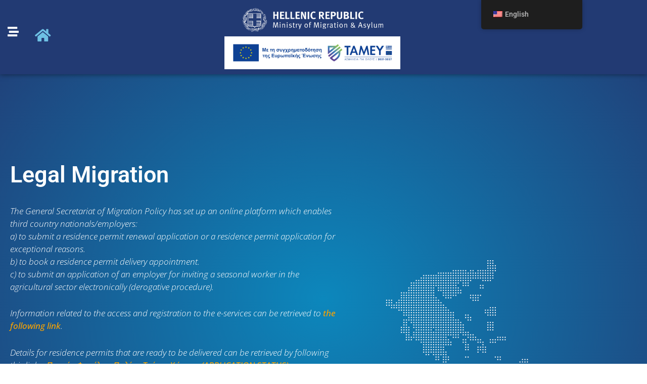

--- FILE ---
content_type: text/html; charset=UTF-8
request_url: https://applications.migration.gov.gr/en/metanasteusi/
body_size: 36317
content:
<!DOCTYPE html>
<html dir="ltr" lang="en-US" prefix="og: https://ogp.me/ns#">
<head>
<!-- Global site tag (gtag.js) - Google Analytics -->
<script async src="https://www.googletagmanager.com/gtag/js?id=G-G835MYDL50"></script>
<script>
  window.dataLayer = window.dataLayer || [];
  function gtag(){dataLayer.push(arguments);}
  gtag('js', new Date());

  gtag('config', 'G-G835MYDL50');
</script><meta charset="UTF-8">
<meta name="viewport" content="width=device-width, initial-scale=1">
	<link rel="profile" href="https://gmpg.org/xfn/11"> 
	<title>Μετανάστευση | Applications.migration.gov.gr</title>
	<style>img:is([sizes="auto" i], [sizes^="auto," i]) { contain-intrinsic-size: 3000px 1500px }</style>
	
		<!-- All in One SEO 4.9.3 - aioseo.com -->
	<meta name="description" content="Νόμιμη Μετανάστευση Η Γενική Γραμματεία Μεταναστευτικής Πολιτικής προχώρησε στη δημιουργία ηλεκτρονικής πλατφόρμας μέσω της οποίας είναι δυνατή: α)Η ηλεκτρονική υποβολή αίτησης για αρχική χορήγηση Άδειας Διαμονής και ανανέωση Άδειας Διαμονής όλων των κατηγοριών β) Η δέσμευση ημερομηνίας επίδοσης (e-ραντεβού) Άδειας Διαμονής στις Υπηρεσίες Αλλοδαπών και Μετανάστευσης γ) Η ηλεκτρονική υποβολή αίτησης μετάκλησης για απασχόληση σε" />
	<meta name="robots" content="max-image-preview:large" />
	<link rel="canonical" href="https://applications.migration.gov.gr/en/metanasteusi/" />
	<meta name="generator" content="All in One SEO (AIOSEO) 4.9.3" />
		<meta property="og:locale" content="en_US" />
		<meta property="og:site_name" content="Applications.migration.gov.gr" />
		<meta property="og:type" content="article" />
		<meta property="og:title" content="Μετανάστευση | Applications.migration.gov.gr" />
		<meta property="og:description" content="Νόμιμη Μετανάστευση Η Γενική Γραμματεία Μεταναστευτικής Πολιτικής προχώρησε στη δημιουργία ηλεκτρονικής πλατφόρμας μέσω της οποίας είναι δυνατή: α)Η ηλεκτρονική υποβολή αίτησης για αρχική χορήγηση Άδειας Διαμονής και ανανέωση Άδειας Διαμονής όλων των κατηγοριών β) Η δέσμευση ημερομηνίας επίδοσης (e-ραντεβού) Άδειας Διαμονής στις Υπηρεσίες Αλλοδαπών και Μετανάστευσης γ) Η ηλεκτρονική υποβολή αίτησης μετάκλησης για απασχόληση σε" />
		<meta property="og:url" content="https://applications.migration.gov.gr/en/metanasteusi/" />
		<meta property="og:image" content="https://applications.migration.gov.gr/wp-content/uploads/2020/06/featured-applications.jpg" />
		<meta property="og:image:secure_url" content="https://applications.migration.gov.gr/wp-content/uploads/2020/06/featured-applications.jpg" />
		<meta property="og:image:width" content="1500" />
		<meta property="og:image:height" content="867" />
		<meta property="article:published_time" content="2020-06-19T08:10:40+00:00" />
		<meta property="article:modified_time" content="2024-10-30T09:37:29+00:00" />
		<meta name="twitter:card" content="summary_large_image" />
		<meta name="twitter:title" content="Μετανάστευση | Applications.migration.gov.gr" />
		<meta name="twitter:description" content="Νόμιμη Μετανάστευση Η Γενική Γραμματεία Μεταναστευτικής Πολιτικής προχώρησε στη δημιουργία ηλεκτρονικής πλατφόρμας μέσω της οποίας είναι δυνατή: α)Η ηλεκτρονική υποβολή αίτησης για αρχική χορήγηση Άδειας Διαμονής και ανανέωση Άδειας Διαμονής όλων των κατηγοριών β) Η δέσμευση ημερομηνίας επίδοσης (e-ραντεβού) Άδειας Διαμονής στις Υπηρεσίες Αλλοδαπών και Μετανάστευσης γ) Η ηλεκτρονική υποβολή αίτησης μετάκλησης για απασχόληση σε" />
		<meta name="twitter:image" content="https://applications.migration.gov.gr/wp-content/uploads/2020/06/featured-applications.jpg" />
		<script type="application/ld+json" class="aioseo-schema">
			{"@context":"https:\/\/schema.org","@graph":[{"@type":"BreadcrumbList","@id":"https:\/\/applications.migration.gov.gr\/en\/metanasteusi\/#breadcrumblist","itemListElement":[{"@type":"ListItem","@id":"https:\/\/applications.migration.gov.gr\/en\/#listItem","position":1,"name":"Home","item":"https:\/\/applications.migration.gov.gr\/en\/","nextItem":{"@type":"ListItem","@id":"https:\/\/applications.migration.gov.gr\/en\/metanasteusi\/#listItem","name":"\u039c\u03b5\u03c4\u03b1\u03bd\u03ac\u03c3\u03c4\u03b5\u03c5\u03c3\u03b7"}},{"@type":"ListItem","@id":"https:\/\/applications.migration.gov.gr\/en\/metanasteusi\/#listItem","position":2,"name":"\u039c\u03b5\u03c4\u03b1\u03bd\u03ac\u03c3\u03c4\u03b5\u03c5\u03c3\u03b7","previousItem":{"@type":"ListItem","@id":"https:\/\/applications.migration.gov.gr\/en\/#listItem","name":"Home"}}]},{"@type":"Organization","@id":"https:\/\/applications.migration.gov.gr\/en\/#organization","name":"\u03a5\u03c0\u03bf\u03c5\u03c1\u03b3\u03b5\u03af\u03bf \u039c\u03b5\u03c4\u03b1\u03bd\u03ac\u03c3\u03c4\u03b5\u03c5\u03c3\u03b7\u03c2 \u03ba\u03b1\u03b9 \u0391\u03c3\u03cd\u03bb\u03bf\u03c5","description":"Application","url":"https:\/\/applications.migration.gov.gr\/en\/","logo":{"@type":"ImageObject","url":"https:\/\/applications.migration.gov.gr\/wp-content\/uploads\/2020\/06\/immigration_asylum_logo.svg","@id":"https:\/\/applications.migration.gov.gr\/en\/metanasteusi\/#organizationLogo"},"image":{"@id":"https:\/\/applications.migration.gov.gr\/en\/metanasteusi\/#organizationLogo"}},{"@type":"WebPage","@id":"https:\/\/applications.migration.gov.gr\/en\/metanasteusi\/#webpage","url":"https:\/\/applications.migration.gov.gr\/en\/metanasteusi\/","name":"\u039c\u03b5\u03c4\u03b1\u03bd\u03ac\u03c3\u03c4\u03b5\u03c5\u03c3\u03b7 | Applications.migration.gov.gr","description":"\u039d\u03cc\u03bc\u03b9\u03bc\u03b7 \u039c\u03b5\u03c4\u03b1\u03bd\u03ac\u03c3\u03c4\u03b5\u03c5\u03c3\u03b7 \u0397 \u0393\u03b5\u03bd\u03b9\u03ba\u03ae \u0393\u03c1\u03b1\u03bc\u03bc\u03b1\u03c4\u03b5\u03af\u03b1 \u039c\u03b5\u03c4\u03b1\u03bd\u03b1\u03c3\u03c4\u03b5\u03c5\u03c4\u03b9\u03ba\u03ae\u03c2 \u03a0\u03bf\u03bb\u03b9\u03c4\u03b9\u03ba\u03ae\u03c2 \u03c0\u03c1\u03bf\u03c7\u03ce\u03c1\u03b7\u03c3\u03b5 \u03c3\u03c4\u03b7 \u03b4\u03b7\u03bc\u03b9\u03bf\u03c5\u03c1\u03b3\u03af\u03b1 \u03b7\u03bb\u03b5\u03ba\u03c4\u03c1\u03bf\u03bd\u03b9\u03ba\u03ae\u03c2 \u03c0\u03bb\u03b1\u03c4\u03c6\u03cc\u03c1\u03bc\u03b1\u03c2 \u03bc\u03ad\u03c3\u03c9 \u03c4\u03b7\u03c2 \u03bf\u03c0\u03bf\u03af\u03b1\u03c2 \u03b5\u03af\u03bd\u03b1\u03b9 \u03b4\u03c5\u03bd\u03b1\u03c4\u03ae: \u03b1)\u0397 \u03b7\u03bb\u03b5\u03ba\u03c4\u03c1\u03bf\u03bd\u03b9\u03ba\u03ae \u03c5\u03c0\u03bf\u03b2\u03bf\u03bb\u03ae \u03b1\u03af\u03c4\u03b7\u03c3\u03b7\u03c2 \u03b3\u03b9\u03b1 \u03b1\u03c1\u03c7\u03b9\u03ba\u03ae \u03c7\u03bf\u03c1\u03ae\u03b3\u03b7\u03c3\u03b7 \u0386\u03b4\u03b5\u03b9\u03b1\u03c2 \u0394\u03b9\u03b1\u03bc\u03bf\u03bd\u03ae\u03c2 \u03ba\u03b1\u03b9 \u03b1\u03bd\u03b1\u03bd\u03ad\u03c9\u03c3\u03b7 \u0386\u03b4\u03b5\u03b9\u03b1\u03c2 \u0394\u03b9\u03b1\u03bc\u03bf\u03bd\u03ae\u03c2 \u03cc\u03bb\u03c9\u03bd \u03c4\u03c9\u03bd \u03ba\u03b1\u03c4\u03b7\u03b3\u03bf\u03c1\u03b9\u03ce\u03bd \u03b2) \u0397 \u03b4\u03ad\u03c3\u03bc\u03b5\u03c5\u03c3\u03b7 \u03b7\u03bc\u03b5\u03c1\u03bf\u03bc\u03b7\u03bd\u03af\u03b1\u03c2 \u03b5\u03c0\u03af\u03b4\u03bf\u03c3\u03b7\u03c2 (e-\u03c1\u03b1\u03bd\u03c4\u03b5\u03b2\u03bf\u03cd) \u0386\u03b4\u03b5\u03b9\u03b1\u03c2 \u0394\u03b9\u03b1\u03bc\u03bf\u03bd\u03ae\u03c2 \u03c3\u03c4\u03b9\u03c2 \u03a5\u03c0\u03b7\u03c1\u03b5\u03c3\u03af\u03b5\u03c2 \u0391\u03bb\u03bb\u03bf\u03b4\u03b1\u03c0\u03ce\u03bd \u03ba\u03b1\u03b9 \u039c\u03b5\u03c4\u03b1\u03bd\u03ac\u03c3\u03c4\u03b5\u03c5\u03c3\u03b7\u03c2 \u03b3) \u0397 \u03b7\u03bb\u03b5\u03ba\u03c4\u03c1\u03bf\u03bd\u03b9\u03ba\u03ae \u03c5\u03c0\u03bf\u03b2\u03bf\u03bb\u03ae \u03b1\u03af\u03c4\u03b7\u03c3\u03b7\u03c2 \u03bc\u03b5\u03c4\u03ac\u03ba\u03bb\u03b7\u03c3\u03b7\u03c2 \u03b3\u03b9\u03b1 \u03b1\u03c0\u03b1\u03c3\u03c7\u03cc\u03bb\u03b7\u03c3\u03b7 \u03c3\u03b5","inLanguage":"en-US","isPartOf":{"@id":"https:\/\/applications.migration.gov.gr\/en\/#website"},"breadcrumb":{"@id":"https:\/\/applications.migration.gov.gr\/en\/metanasteusi\/#breadcrumblist"},"datePublished":"2020-06-19T10:10:40+03:00","dateModified":"2024-10-30T11:37:29+02:00"},{"@type":"WebSite","@id":"https:\/\/applications.migration.gov.gr\/en\/#website","url":"https:\/\/applications.migration.gov.gr\/en\/","name":"Applications.migration.gov.gr","description":"Application","inLanguage":"en-US","publisher":{"@id":"https:\/\/applications.migration.gov.gr\/en\/#organization"}}]}
		</script>
		<!-- All in One SEO -->

<link rel="alternate" type="application/rss+xml" title="Applications.migration.gov.gr &raquo; Feed" href="https://applications.migration.gov.gr/en/feed/" />
<link rel="alternate" type="application/rss+xml" title="Applications.migration.gov.gr &raquo; Comments Feed" href="https://applications.migration.gov.gr/en/comments/feed/" />
<link rel='stylesheet' id='astra-theme-css-css' href='https://applications.migration.gov.gr/wp-content/themes/astra/assets/css/minified/style.min.css?ver=4.8.13' media='all' />
<style id='astra-theme-css-inline-css'>
:root{--ast-post-nav-space:0;--ast-container-default-xlg-padding:3em;--ast-container-default-lg-padding:3em;--ast-container-default-slg-padding:2em;--ast-container-default-md-padding:3em;--ast-container-default-sm-padding:3em;--ast-container-default-xs-padding:2.4em;--ast-container-default-xxs-padding:1.8em;--ast-code-block-background:#EEEEEE;--ast-comment-inputs-background:#FAFAFA;--ast-normal-container-width:1200px;--ast-narrow-container-width:750px;--ast-blog-title-font-weight:normal;--ast-blog-meta-weight:inherit;--ast-global-color-primary:var(--ast-global-color-5);--ast-global-color-secondary:var(--ast-global-color-4);--ast-global-color-alternate-background:var(--ast-global-color-7);--ast-global-color-subtle-background:var(--ast-global-color-6);}html{font-size:93.75%;}a{color:var(--ast-global-color-0);}a:hover,a:focus{color:var(--ast-global-color-1);}body,button,input,select,textarea,.ast-button,.ast-custom-button{font-family:-apple-system,BlinkMacSystemFont,Segoe UI,Roboto,Oxygen-Sans,Ubuntu,Cantarell,Helvetica Neue,sans-serif;font-weight:inherit;font-size:15px;font-size:1rem;line-height:var(--ast-body-line-height,1.65em);}blockquote{color:var(--ast-global-color-3);}.site-title{font-size:35px;font-size:2.3333333333333rem;display:none;}header .custom-logo-link img{max-width:276px;width:276px;}.astra-logo-svg{width:276px;}.site-header .site-description{font-size:15px;font-size:1rem;display:none;}.entry-title{font-size:26px;font-size:1.7333333333333rem;}.archive .ast-article-post .ast-article-inner,.blog .ast-article-post .ast-article-inner,.archive .ast-article-post .ast-article-inner:hover,.blog .ast-article-post .ast-article-inner:hover{overflow:hidden;}h1,.entry-content h1{font-size:40px;font-size:2.6666666666667rem;line-height:1.4em;}h2,.entry-content h2{font-size:32px;font-size:2.1333333333333rem;line-height:1.3em;}h3,.entry-content h3{font-size:26px;font-size:1.7333333333333rem;line-height:1.3em;}h4,.entry-content h4{font-size:24px;font-size:1.6rem;line-height:1.2em;}h5,.entry-content h5{font-size:20px;font-size:1.3333333333333rem;line-height:1.2em;}h6,.entry-content h6{font-size:16px;font-size:1.0666666666667rem;line-height:1.25em;}::selection{background-color:var(--ast-global-color-0);color:#ffffff;}body,h1,.entry-title a,.entry-content h1,h2,.entry-content h2,h3,.entry-content h3,h4,.entry-content h4,h5,.entry-content h5,h6,.entry-content h6{color:var(--ast-global-color-3);}.tagcloud a:hover,.tagcloud a:focus,.tagcloud a.current-item{color:#ffffff;border-color:var(--ast-global-color-0);background-color:var(--ast-global-color-0);}input:focus,input[type="text"]:focus,input[type="email"]:focus,input[type="url"]:focus,input[type="password"]:focus,input[type="reset"]:focus,input[type="search"]:focus,textarea:focus{border-color:var(--ast-global-color-0);}input[type="radio"]:checked,input[type=reset],input[type="checkbox"]:checked,input[type="checkbox"]:hover:checked,input[type="checkbox"]:focus:checked,input[type=range]::-webkit-slider-thumb{border-color:var(--ast-global-color-0);background-color:var(--ast-global-color-0);box-shadow:none;}.site-footer a:hover + .post-count,.site-footer a:focus + .post-count{background:var(--ast-global-color-0);border-color:var(--ast-global-color-0);}.single .nav-links .nav-previous,.single .nav-links .nav-next{color:var(--ast-global-color-0);}.entry-meta,.entry-meta *{line-height:1.45;color:var(--ast-global-color-0);}.entry-meta a:not(.ast-button):hover,.entry-meta a:not(.ast-button):hover *,.entry-meta a:not(.ast-button):focus,.entry-meta a:not(.ast-button):focus *,.page-links > .page-link,.page-links .page-link:hover,.post-navigation a:hover{color:var(--ast-global-color-1);}#cat option,.secondary .calendar_wrap thead a,.secondary .calendar_wrap thead a:visited{color:var(--ast-global-color-0);}.secondary .calendar_wrap #today,.ast-progress-val span{background:var(--ast-global-color-0);}.secondary a:hover + .post-count,.secondary a:focus + .post-count{background:var(--ast-global-color-0);border-color:var(--ast-global-color-0);}.calendar_wrap #today > a{color:#ffffff;}.page-links .page-link,.single .post-navigation a{color:var(--ast-global-color-0);}.ast-search-menu-icon .search-form button.search-submit{padding:0 4px;}.ast-search-menu-icon form.search-form{padding-right:0;}.ast-header-search .ast-search-menu-icon.ast-dropdown-active .search-form,.ast-header-search .ast-search-menu-icon.ast-dropdown-active .search-field:focus{transition:all 0.2s;}.search-form input.search-field:focus{outline:none;}.widget-title,.widget .wp-block-heading{font-size:21px;font-size:1.4rem;color:var(--ast-global-color-3);}.single .ast-author-details .author-title{color:var(--ast-global-color-1);}.ast-search-menu-icon.slide-search a:focus-visible:focus-visible,.astra-search-icon:focus-visible,#close:focus-visible,a:focus-visible,.ast-menu-toggle:focus-visible,.site .skip-link:focus-visible,.wp-block-loginout input:focus-visible,.wp-block-search.wp-block-search__button-inside .wp-block-search__inside-wrapper,.ast-header-navigation-arrow:focus-visible,.woocommerce .wc-proceed-to-checkout > .checkout-button:focus-visible,.woocommerce .woocommerce-MyAccount-navigation ul li a:focus-visible,.ast-orders-table__row .ast-orders-table__cell:focus-visible,.woocommerce .woocommerce-order-details .order-again > .button:focus-visible,.woocommerce .woocommerce-message a.button.wc-forward:focus-visible,.woocommerce #minus_qty:focus-visible,.woocommerce #plus_qty:focus-visible,a#ast-apply-coupon:focus-visible,.woocommerce .woocommerce-info a:focus-visible,.woocommerce .astra-shop-summary-wrap a:focus-visible,.woocommerce a.wc-forward:focus-visible,#ast-apply-coupon:focus-visible,.woocommerce-js .woocommerce-mini-cart-item a.remove:focus-visible,#close:focus-visible,.button.search-submit:focus-visible,#search_submit:focus,.normal-search:focus-visible,.ast-header-account-wrap:focus-visible,.woocommerce .ast-on-card-button.ast-quick-view-trigger:focus{outline-style:dotted;outline-color:inherit;outline-width:thin;}input:focus,input[type="text"]:focus,input[type="email"]:focus,input[type="url"]:focus,input[type="password"]:focus,input[type="reset"]:focus,input[type="search"]:focus,input[type="number"]:focus,textarea:focus,.wp-block-search__input:focus,[data-section="section-header-mobile-trigger"] .ast-button-wrap .ast-mobile-menu-trigger-minimal:focus,.ast-mobile-popup-drawer.active .menu-toggle-close:focus,.woocommerce-ordering select.orderby:focus,#ast-scroll-top:focus,#coupon_code:focus,.woocommerce-page #comment:focus,.woocommerce #reviews #respond input#submit:focus,.woocommerce a.add_to_cart_button:focus,.woocommerce .button.single_add_to_cart_button:focus,.woocommerce .woocommerce-cart-form button:focus,.woocommerce .woocommerce-cart-form__cart-item .quantity .qty:focus,.woocommerce .woocommerce-billing-fields .woocommerce-billing-fields__field-wrapper .woocommerce-input-wrapper > .input-text:focus,.woocommerce #order_comments:focus,.woocommerce #place_order:focus,.woocommerce .woocommerce-address-fields .woocommerce-address-fields__field-wrapper .woocommerce-input-wrapper > .input-text:focus,.woocommerce .woocommerce-MyAccount-content form button:focus,.woocommerce .woocommerce-MyAccount-content .woocommerce-EditAccountForm .woocommerce-form-row .woocommerce-Input.input-text:focus,.woocommerce .ast-woocommerce-container .woocommerce-pagination ul.page-numbers li a:focus,body #content .woocommerce form .form-row .select2-container--default .select2-selection--single:focus,#ast-coupon-code:focus,.woocommerce.woocommerce-js .quantity input[type=number]:focus,.woocommerce-js .woocommerce-mini-cart-item .quantity input[type=number]:focus,.woocommerce p#ast-coupon-trigger:focus{border-style:dotted;border-color:inherit;border-width:thin;}input{outline:none;}.main-header-menu .menu-link,.ast-header-custom-item a{color:var(--ast-global-color-3);}.main-header-menu .menu-item:hover > .menu-link,.main-header-menu .menu-item:hover > .ast-menu-toggle,.main-header-menu .ast-masthead-custom-menu-items a:hover,.main-header-menu .menu-item.focus > .menu-link,.main-header-menu .menu-item.focus > .ast-menu-toggle,.main-header-menu .current-menu-item > .menu-link,.main-header-menu .current-menu-ancestor > .menu-link,.main-header-menu .current-menu-item > .ast-menu-toggle,.main-header-menu .current-menu-ancestor > .ast-menu-toggle{color:var(--ast-global-color-0);}.header-main-layout-3 .ast-main-header-bar-alignment{margin-right:auto;}.header-main-layout-2 .site-header-section-left .ast-site-identity{text-align:left;}.site-logo-img img{ transition:all 0.2s linear;}body .ast-oembed-container *{position:absolute;top:0;width:100%;height:100%;left:0;}body .wp-block-embed-pocket-casts .ast-oembed-container *{position:unset;}.ast-header-break-point .ast-mobile-menu-buttons-minimal.menu-toggle{background:transparent;color:var(--ast-global-color-0);}.ast-header-break-point .ast-mobile-menu-buttons-outline.menu-toggle{background:transparent;border:1px solid var(--ast-global-color-0);color:var(--ast-global-color-0);}.ast-header-break-point .ast-mobile-menu-buttons-fill.menu-toggle{background:var(--ast-global-color-0);}.ast-single-post-featured-section + article {margin-top: 2em;}.site-content .ast-single-post-featured-section img {width: 100%;overflow: hidden;object-fit: cover;}.ast-separate-container .site-content .ast-single-post-featured-section + article {margin-top: -80px;z-index: 9;position: relative;border-radius: 4px;}@media (min-width: 922px) {.ast-no-sidebar .site-content .ast-article-image-container--wide {margin-left: -120px;margin-right: -120px;max-width: unset;width: unset;}.ast-left-sidebar .site-content .ast-article-image-container--wide,.ast-right-sidebar .site-content .ast-article-image-container--wide {margin-left: -10px;margin-right: -10px;}.site-content .ast-article-image-container--full {margin-left: calc( -50vw + 50%);margin-right: calc( -50vw + 50%);max-width: 100vw;width: 100vw;}.ast-left-sidebar .site-content .ast-article-image-container--full,.ast-right-sidebar .site-content .ast-article-image-container--full {margin-left: -10px;margin-right: -10px;max-width: inherit;width: auto;}}.site > .ast-single-related-posts-container {margin-top: 0;}@media (min-width: 922px) {.ast-desktop .ast-container--narrow {max-width: var(--ast-narrow-container-width);margin: 0 auto;}}.ast-page-builder-template .hentry {margin: 0;}.ast-page-builder-template .site-content > .ast-container {max-width: 100%;padding: 0;}.ast-page-builder-template .site .site-content #primary {padding: 0;margin: 0;}.ast-page-builder-template .no-results {text-align: center;margin: 4em auto;}.ast-page-builder-template .ast-pagination {padding: 2em;}.ast-page-builder-template .entry-header.ast-no-title.ast-no-thumbnail {margin-top: 0;}.ast-page-builder-template .entry-header.ast-header-without-markup {margin-top: 0;margin-bottom: 0;}.ast-page-builder-template .entry-header.ast-no-title.ast-no-meta {margin-bottom: 0;}.ast-page-builder-template.single .post-navigation {padding-bottom: 2em;}.ast-page-builder-template.single-post .site-content > .ast-container {max-width: 100%;}.ast-page-builder-template .entry-header {margin-top: 2em;margin-left: auto;margin-right: auto;}.ast-page-builder-template .ast-archive-description {margin: 2em auto 0;padding-left: 20px;padding-right: 20px;}.ast-page-builder-template .ast-row {margin-left: 0;margin-right: 0;}.single.ast-page-builder-template .entry-header + .entry-content,.single.ast-page-builder-template .ast-single-entry-banner + .site-content article .entry-content {margin-bottom: 2em;}@media(min-width: 921px) {.ast-page-builder-template.archive.ast-right-sidebar .ast-row article,.ast-page-builder-template.archive.ast-left-sidebar .ast-row article {padding-left: 0;padding-right: 0;}}.ast-page-builder-template.ast-no-sidebar .entry-content .alignwide {margin-left: 0;margin-right: 0;}.footer-adv .footer-adv-overlay{border-top-style:solid;border-top-color:#7a7a7a;}.wp-block-buttons.aligncenter{justify-content:center;}.wp-block-buttons .wp-block-button.is-style-outline .wp-block-button__link.wp-element-button,.ast-outline-button,.wp-block-uagb-buttons-child .uagb-buttons-repeater.ast-outline-button{border-top-width:2px;border-right-width:2px;border-bottom-width:2px;border-left-width:2px;font-family:inherit;font-weight:inherit;line-height:1em;}.wp-block-button .wp-block-button__link.wp-element-button.is-style-outline:not(.has-background),.wp-block-button.is-style-outline>.wp-block-button__link.wp-element-button:not(.has-background),.ast-outline-button{background-color:transparent;}.entry-content[data-ast-blocks-layout] > figure{margin-bottom:1em;}#page{display:flex;flex-direction:column;min-height:100vh;}.ast-404-layout-1 h1.page-title{color:var(--ast-global-color-2);}.single .post-navigation a{line-height:1em;height:inherit;}.error-404 .page-sub-title{font-size:1.5rem;font-weight:inherit;}.search .site-content .content-area .search-form{margin-bottom:0;}#page .site-content{flex-grow:1;}.widget{margin-bottom:1.25em;}#secondary li{line-height:1.5em;}#secondary .wp-block-group h2{margin-bottom:0.7em;}#secondary h2{font-size:1.7rem;}.ast-separate-container .ast-article-post,.ast-separate-container .ast-article-single,.ast-separate-container .comment-respond{padding:3em;}.ast-separate-container .ast-article-single .ast-article-single{padding:0;}.ast-article-single .wp-block-post-template-is-layout-grid{padding-left:0;}.ast-separate-container .comments-title,.ast-narrow-container .comments-title{padding:1.5em 2em;}.ast-page-builder-template .comment-form-textarea,.ast-comment-formwrap .ast-grid-common-col{padding:0;}.ast-comment-formwrap{padding:0;display:inline-flex;column-gap:20px;width:100%;margin-left:0;margin-right:0;}.comments-area textarea#comment:focus,.comments-area textarea#comment:active,.comments-area .ast-comment-formwrap input[type="text"]:focus,.comments-area .ast-comment-formwrap input[type="text"]:active {box-shadow:none;outline:none;}.archive.ast-page-builder-template .entry-header{margin-top:2em;}.ast-page-builder-template .ast-comment-formwrap{width:100%;}.entry-title{margin-bottom:0.5em;}.ast-archive-description p{font-size:inherit;font-weight:inherit;line-height:inherit;}.ast-separate-container .ast-comment-list li.depth-1,.hentry{margin-bottom:2em;}@media (min-width:921px){.ast-left-sidebar.ast-page-builder-template #secondary,.archive.ast-right-sidebar.ast-page-builder-template .site-main{padding-left:20px;padding-right:20px;}}@media (max-width:544px){.ast-comment-formwrap.ast-row{column-gap:10px;display:inline-block;}#ast-commentform .ast-grid-common-col{position:relative;width:100%;}}@media (min-width:1201px){.ast-separate-container .ast-article-post,.ast-separate-container .ast-article-single,.ast-separate-container .ast-author-box,.ast-separate-container .ast-404-layout-1,.ast-separate-container .no-results{padding:3em;}}@media (max-width:921px){.ast-separate-container #primary,.ast-separate-container #secondary{padding:1.5em 0;}#primary,#secondary{padding:1.5em 0;margin:0;}.ast-left-sidebar #content > .ast-container{display:flex;flex-direction:column-reverse;width:100%;}}@media (min-width:922px){.ast-separate-container.ast-right-sidebar #primary,.ast-separate-container.ast-left-sidebar #primary{border:0;}.search-no-results.ast-separate-container #primary{margin-bottom:4em;}}.wp-block-button .wp-block-button__link{color:#ffffff;}.wp-block-button .wp-block-button__link:hover,.wp-block-button .wp-block-button__link:focus{color:#ffffff;background-color:var(--ast-global-color-1);border-color:var(--ast-global-color-1);}.elementor-widget-heading h1.elementor-heading-title{line-height:1.4em;}.elementor-widget-heading h2.elementor-heading-title{line-height:1.3em;}.elementor-widget-heading h3.elementor-heading-title{line-height:1.3em;}.elementor-widget-heading h4.elementor-heading-title{line-height:1.2em;}.elementor-widget-heading h5.elementor-heading-title{line-height:1.2em;}.elementor-widget-heading h6.elementor-heading-title{line-height:1.25em;}.wp-block-button .wp-block-button__link,.wp-block-search .wp-block-search__button,body .wp-block-file .wp-block-file__button{border-color:var(--ast-global-color-0);background-color:var(--ast-global-color-0);color:#ffffff;font-family:inherit;font-weight:inherit;line-height:1em;padding-top:10px;padding-right:40px;padding-bottom:10px;padding-left:40px;}.menu-toggle,button,.ast-button,.ast-custom-button,.button,input#submit,input[type="button"],input[type="submit"],input[type="reset"],form[CLASS*="wp-block-search__"].wp-block-search .wp-block-search__inside-wrapper .wp-block-search__button,body .wp-block-file .wp-block-file__button,.search .search-submit{border-style:solid;border-top-width:0;border-right-width:0;border-left-width:0;border-bottom-width:0;color:#ffffff;border-color:var(--ast-global-color-0);background-color:var(--ast-global-color-0);padding-top:10px;padding-right:40px;padding-bottom:10px;padding-left:40px;font-family:inherit;font-weight:inherit;line-height:1em;}button:focus,.menu-toggle:hover,button:hover,.ast-button:hover,.ast-custom-button:hover .button:hover,.ast-custom-button:hover ,input[type=reset]:hover,input[type=reset]:focus,input#submit:hover,input#submit:focus,input[type="button"]:hover,input[type="button"]:focus,input[type="submit"]:hover,input[type="submit"]:focus,form[CLASS*="wp-block-search__"].wp-block-search .wp-block-search__inside-wrapper .wp-block-search__button:hover,form[CLASS*="wp-block-search__"].wp-block-search .wp-block-search__inside-wrapper .wp-block-search__button:focus,body .wp-block-file .wp-block-file__button:hover,body .wp-block-file .wp-block-file__button:focus{color:#ffffff;background-color:var(--ast-global-color-1);border-color:var(--ast-global-color-1);}form[CLASS*="wp-block-search__"].wp-block-search .wp-block-search__inside-wrapper .wp-block-search__button.has-icon{padding-top:calc(10px - 3px);padding-right:calc(40px - 3px);padding-bottom:calc(10px - 3px);padding-left:calc(40px - 3px);}@media (max-width:921px){.ast-mobile-header-stack .main-header-bar .ast-search-menu-icon{display:inline-block;}.ast-header-break-point.ast-header-custom-item-outside .ast-mobile-header-stack .main-header-bar .ast-search-icon{margin:0;}.ast-comment-avatar-wrap img{max-width:2.5em;}.ast-comment-meta{padding:0 1.8888em 1.3333em;}.ast-separate-container .ast-comment-list li.depth-1{padding:1.5em 2.14em;}.ast-separate-container .comment-respond{padding:2em 2.14em;}}@media (min-width:544px){.ast-container{max-width:100%;}}@media (max-width:544px){.ast-separate-container .ast-article-post,.ast-separate-container .ast-article-single,.ast-separate-container .comments-title,.ast-separate-container .ast-archive-description{padding:1.5em 1em;}.ast-separate-container #content .ast-container{padding-left:0.54em;padding-right:0.54em;}.ast-separate-container .ast-comment-list .bypostauthor{padding:.5em;}.ast-search-menu-icon.ast-dropdown-active .search-field{width:170px;}.site-branding img,.site-header .site-logo-img .custom-logo-link img{max-width:100%;}} #ast-mobile-header .ast-site-header-cart-li a{pointer-events:none;}@media (max-width:921px){.site-title{display:none;}.site-header .site-description{display:none;}h1,.entry-content h1{font-size:30px;}h2,.entry-content h2{font-size:25px;}h3,.entry-content h3{font-size:20px;}}@media (max-width:544px){.site-title{display:none;}.site-header .site-description{display:none;}h1,.entry-content h1{font-size:30px;}h2,.entry-content h2{font-size:25px;}h3,.entry-content h3{font-size:20px;}}@media (max-width:921px){html{font-size:85.5%;}}@media (max-width:544px){html{font-size:85.5%;}}@media (min-width:922px){.ast-container{max-width:1240px;}}@font-face {font-family: "Astra";src: url(https://applications.migration.gov.gr/wp-content/themes/astra/assets/fonts/astra.woff) format("woff"),url(https://applications.migration.gov.gr/wp-content/themes/astra/assets/fonts/astra.ttf) format("truetype"),url(https://applications.migration.gov.gr/wp-content/themes/astra/assets/fonts/astra.svg#astra) format("svg");font-weight: normal;font-style: normal;font-display: fallback;}@media (max-width:921px) {.main-header-bar .main-header-bar-navigation{display:none;}}.ast-desktop .main-header-menu.submenu-with-border .sub-menu,.ast-desktop .main-header-menu.submenu-with-border .astra-full-megamenu-wrapper{border-color:var(--ast-global-color-0);}.ast-desktop .main-header-menu.submenu-with-border .sub-menu{border-top-width:2px;border-style:solid;}.ast-desktop .main-header-menu.submenu-with-border .sub-menu .sub-menu{top:-2px;}.ast-desktop .main-header-menu.submenu-with-border .sub-menu .menu-link,.ast-desktop .main-header-menu.submenu-with-border .children .menu-link{border-bottom-width:0px;border-style:solid;border-color:#eaeaea;}@media (min-width:922px){.main-header-menu .sub-menu .menu-item.ast-left-align-sub-menu:hover > .sub-menu,.main-header-menu .sub-menu .menu-item.ast-left-align-sub-menu.focus > .sub-menu{margin-left:-0px;}}.ast-small-footer{border-top-style:solid;border-top-width:1px;border-top-color:#7a7a7a;}.ast-small-footer-wrap{text-align:center;}.site .comments-area{padding-bottom:3em;}.ast-header-break-point.ast-header-custom-item-inside .main-header-bar .main-header-bar-navigation .ast-search-icon {display: none;}.ast-header-break-point.ast-header-custom-item-inside .main-header-bar .ast-search-menu-icon .search-form {padding: 0;display: block;overflow: hidden;}.ast-header-break-point .ast-header-custom-item .widget:last-child {margin-bottom: 1em;}.ast-header-custom-item .widget {margin: 0.5em;display: inline-block;vertical-align: middle;}.ast-header-custom-item .widget p {margin-bottom: 0;}.ast-header-custom-item .widget li {width: auto;}.ast-header-custom-item-inside .button-custom-menu-item .menu-link {display: none;}.ast-header-custom-item-inside.ast-header-break-point .button-custom-menu-item .ast-custom-button-link {display: none;}.ast-header-custom-item-inside.ast-header-break-point .button-custom-menu-item .menu-link {display: block;}.ast-header-break-point.ast-header-custom-item-outside .main-header-bar .ast-search-icon {margin-right: 1em;}.ast-header-break-point.ast-header-custom-item-inside .main-header-bar .ast-search-menu-icon .search-field,.ast-header-break-point.ast-header-custom-item-inside .main-header-bar .ast-search-menu-icon.ast-inline-search .search-field {width: 100%;padding-right: 5.5em;}.ast-header-break-point.ast-header-custom-item-inside .main-header-bar .ast-search-menu-icon .search-submit {display: block;position: absolute;height: 100%;top: 0;right: 0;padding: 0 1em;border-radius: 0;}.ast-header-break-point .ast-header-custom-item .ast-masthead-custom-menu-items {padding-left: 20px;padding-right: 20px;margin-bottom: 1em;margin-top: 1em;}.ast-header-custom-item-inside.ast-header-break-point .button-custom-menu-item {padding-left: 0;padding-right: 0;margin-top: 0;margin-bottom: 0;}.astra-icon-down_arrow::after {content: "\e900";font-family: Astra;}.astra-icon-close::after {content: "\e5cd";font-family: Astra;}.astra-icon-drag_handle::after {content: "\e25d";font-family: Astra;}.astra-icon-format_align_justify::after {content: "\e235";font-family: Astra;}.astra-icon-menu::after {content: "\e5d2";font-family: Astra;}.astra-icon-reorder::after {content: "\e8fe";font-family: Astra;}.astra-icon-search::after {content: "\e8b6";font-family: Astra;}.astra-icon-zoom_in::after {content: "\e56b";font-family: Astra;}.astra-icon-check-circle::after {content: "\e901";font-family: Astra;}.astra-icon-shopping-cart::after {content: "\f07a";font-family: Astra;}.astra-icon-shopping-bag::after {content: "\f290";font-family: Astra;}.astra-icon-shopping-basket::after {content: "\f291";font-family: Astra;}.astra-icon-circle-o::after {content: "\e903";font-family: Astra;}.astra-icon-certificate::after {content: "\e902";font-family: Astra;}.wp-block-file {display: flex;align-items: center;flex-wrap: wrap;justify-content: space-between;}.wp-block-pullquote {border: none;}.wp-block-pullquote blockquote::before {content: "\201D";font-family: "Helvetica",sans-serif;display: flex;transform: rotate( 180deg );font-size: 6rem;font-style: normal;line-height: 1;font-weight: bold;align-items: center;justify-content: center;}.has-text-align-right > blockquote::before {justify-content: flex-start;}.has-text-align-left > blockquote::before {justify-content: flex-end;}figure.wp-block-pullquote.is-style-solid-color blockquote {max-width: 100%;text-align: inherit;}:root {--wp--custom--ast-default-block-top-padding: 3em;--wp--custom--ast-default-block-right-padding: 3em;--wp--custom--ast-default-block-bottom-padding: 3em;--wp--custom--ast-default-block-left-padding: 3em;--wp--custom--ast-container-width: 1200px;--wp--custom--ast-content-width-size: 1200px;--wp--custom--ast-wide-width-size: calc(1200px + var(--wp--custom--ast-default-block-left-padding) + var(--wp--custom--ast-default-block-right-padding));}.ast-narrow-container {--wp--custom--ast-content-width-size: 750px;--wp--custom--ast-wide-width-size: 750px;}@media(max-width: 921px) {:root {--wp--custom--ast-default-block-top-padding: 3em;--wp--custom--ast-default-block-right-padding: 2em;--wp--custom--ast-default-block-bottom-padding: 3em;--wp--custom--ast-default-block-left-padding: 2em;}}@media(max-width: 544px) {:root {--wp--custom--ast-default-block-top-padding: 3em;--wp--custom--ast-default-block-right-padding: 1.5em;--wp--custom--ast-default-block-bottom-padding: 3em;--wp--custom--ast-default-block-left-padding: 1.5em;}}.entry-content > .wp-block-group,.entry-content > .wp-block-cover,.entry-content > .wp-block-columns {padding-top: var(--wp--custom--ast-default-block-top-padding);padding-right: var(--wp--custom--ast-default-block-right-padding);padding-bottom: var(--wp--custom--ast-default-block-bottom-padding);padding-left: var(--wp--custom--ast-default-block-left-padding);}.ast-plain-container.ast-no-sidebar .entry-content > .alignfull,.ast-page-builder-template .ast-no-sidebar .entry-content > .alignfull {margin-left: calc( -50vw + 50%);margin-right: calc( -50vw + 50%);max-width: 100vw;width: 100vw;}.ast-plain-container.ast-no-sidebar .entry-content .alignfull .alignfull,.ast-page-builder-template.ast-no-sidebar .entry-content .alignfull .alignfull,.ast-plain-container.ast-no-sidebar .entry-content .alignfull .alignwide,.ast-page-builder-template.ast-no-sidebar .entry-content .alignfull .alignwide,.ast-plain-container.ast-no-sidebar .entry-content .alignwide .alignfull,.ast-page-builder-template.ast-no-sidebar .entry-content .alignwide .alignfull,.ast-plain-container.ast-no-sidebar .entry-content .alignwide .alignwide,.ast-page-builder-template.ast-no-sidebar .entry-content .alignwide .alignwide,.ast-plain-container.ast-no-sidebar .entry-content .wp-block-column .alignfull,.ast-page-builder-template.ast-no-sidebar .entry-content .wp-block-column .alignfull,.ast-plain-container.ast-no-sidebar .entry-content .wp-block-column .alignwide,.ast-page-builder-template.ast-no-sidebar .entry-content .wp-block-column .alignwide {margin-left: auto;margin-right: auto;width: 100%;}[data-ast-blocks-layout] .wp-block-separator:not(.is-style-dots) {height: 0;}[data-ast-blocks-layout] .wp-block-separator {margin: 20px auto;}[data-ast-blocks-layout] .wp-block-separator:not(.is-style-wide):not(.is-style-dots) {max-width: 100px;}[data-ast-blocks-layout] .wp-block-separator.has-background {padding: 0;}.entry-content[data-ast-blocks-layout] > * {max-width: var(--wp--custom--ast-content-width-size);margin-left: auto;margin-right: auto;}.entry-content[data-ast-blocks-layout] > .alignwide {max-width: var(--wp--custom--ast-wide-width-size);}.entry-content[data-ast-blocks-layout] .alignfull {max-width: none;}.entry-content .wp-block-columns {margin-bottom: 0;}blockquote {margin: 1.5em;border-color: rgba(0,0,0,0.05);}.wp-block-quote:not(.has-text-align-right):not(.has-text-align-center) {border-left: 5px solid rgba(0,0,0,0.05);}.has-text-align-right > blockquote,blockquote.has-text-align-right {border-right: 5px solid rgba(0,0,0,0.05);}.has-text-align-left > blockquote,blockquote.has-text-align-left {border-left: 5px solid rgba(0,0,0,0.05);}.wp-block-site-tagline,.wp-block-latest-posts .read-more {margin-top: 15px;}.wp-block-loginout p label {display: block;}.wp-block-loginout p:not(.login-remember):not(.login-submit) input {width: 100%;}.wp-block-loginout input:focus {border-color: transparent;}.wp-block-loginout input:focus {outline: thin dotted;}.entry-content .wp-block-media-text .wp-block-media-text__content {padding: 0 0 0 8%;}.entry-content .wp-block-media-text.has-media-on-the-right .wp-block-media-text__content {padding: 0 8% 0 0;}.entry-content .wp-block-media-text.has-background .wp-block-media-text__content {padding: 8%;}.entry-content .wp-block-cover:not([class*="background-color"]):not(.has-text-color.has-link-color) .wp-block-cover__inner-container,.entry-content .wp-block-cover:not([class*="background-color"]) .wp-block-cover-image-text,.entry-content .wp-block-cover:not([class*="background-color"]) .wp-block-cover-text,.entry-content .wp-block-cover-image:not([class*="background-color"]) .wp-block-cover__inner-container,.entry-content .wp-block-cover-image:not([class*="background-color"]) .wp-block-cover-image-text,.entry-content .wp-block-cover-image:not([class*="background-color"]) .wp-block-cover-text {color: var(--ast-global-color-primary,var(--ast-global-color-5));}.wp-block-loginout .login-remember input {width: 1.1rem;height: 1.1rem;margin: 0 5px 4px 0;vertical-align: middle;}.wp-block-latest-posts > li > *:first-child,.wp-block-latest-posts:not(.is-grid) > li:first-child {margin-top: 0;}.entry-content > .wp-block-buttons,.entry-content > .wp-block-uagb-buttons {margin-bottom: 1.5em;}.wp-block-search__inside-wrapper .wp-block-search__input {padding: 0 10px;color: var(--ast-global-color-3);background: var(--ast-global-color-primary,var(--ast-global-color-5));border-color: var(--ast-border-color);}.wp-block-latest-posts .read-more {margin-bottom: 1.5em;}.wp-block-search__no-button .wp-block-search__inside-wrapper .wp-block-search__input {padding-top: 5px;padding-bottom: 5px;}.wp-block-latest-posts .wp-block-latest-posts__post-date,.wp-block-latest-posts .wp-block-latest-posts__post-author {font-size: 1rem;}.wp-block-latest-posts > li > *,.wp-block-latest-posts:not(.is-grid) > li {margin-top: 12px;margin-bottom: 12px;}.ast-page-builder-template .entry-content[data-ast-blocks-layout] > *,.ast-page-builder-template .entry-content[data-ast-blocks-layout] > .alignfull:not(.wp-block-group):not(.uagb-is-root-container) > * {max-width: none;}.ast-page-builder-template .entry-content[data-ast-blocks-layout] > .alignwide:not(.uagb-is-root-container) > * {max-width: var(--wp--custom--ast-wide-width-size);}.ast-page-builder-template .entry-content[data-ast-blocks-layout] > .inherit-container-width > *,.ast-page-builder-template .entry-content[data-ast-blocks-layout] > *:not(.wp-block-group):not(.uagb-is-root-container) > *,.entry-content[data-ast-blocks-layout] > .wp-block-cover .wp-block-cover__inner-container {max-width: var(--wp--custom--ast-content-width-size) ;margin-left: auto;margin-right: auto;}.entry-content[data-ast-blocks-layout] .wp-block-cover:not(.alignleft):not(.alignright) {width: auto;}@media(max-width: 1200px) {.ast-separate-container .entry-content > .alignfull,.ast-separate-container .entry-content[data-ast-blocks-layout] > .alignwide,.ast-plain-container .entry-content[data-ast-blocks-layout] > .alignwide,.ast-plain-container .entry-content .alignfull {margin-left: calc(-1 * min(var(--ast-container-default-xlg-padding),20px)) ;margin-right: calc(-1 * min(var(--ast-container-default-xlg-padding),20px));}}@media(min-width: 1201px) {.ast-separate-container .entry-content > .alignfull {margin-left: calc(-1 * var(--ast-container-default-xlg-padding) );margin-right: calc(-1 * var(--ast-container-default-xlg-padding) );}.ast-separate-container .entry-content[data-ast-blocks-layout] > .alignwide,.ast-plain-container .entry-content[data-ast-blocks-layout] > .alignwide {margin-left: calc(-1 * var(--wp--custom--ast-default-block-left-padding) );margin-right: calc(-1 * var(--wp--custom--ast-default-block-right-padding) );}}@media(min-width: 921px) {.ast-separate-container .entry-content .wp-block-group.alignwide:not(.inherit-container-width) > :where(:not(.alignleft):not(.alignright)),.ast-plain-container .entry-content .wp-block-group.alignwide:not(.inherit-container-width) > :where(:not(.alignleft):not(.alignright)) {max-width: calc( var(--wp--custom--ast-content-width-size) + 80px );}.ast-plain-container.ast-right-sidebar .entry-content[data-ast-blocks-layout] .alignfull,.ast-plain-container.ast-left-sidebar .entry-content[data-ast-blocks-layout] .alignfull {margin-left: -60px;margin-right: -60px;}}@media(min-width: 544px) {.entry-content > .alignleft {margin-right: 20px;}.entry-content > .alignright {margin-left: 20px;}}@media (max-width:544px){.wp-block-columns .wp-block-column:not(:last-child){margin-bottom:20px;}.wp-block-latest-posts{margin:0;}}@media( max-width: 600px ) {.entry-content .wp-block-media-text .wp-block-media-text__content,.entry-content .wp-block-media-text.has-media-on-the-right .wp-block-media-text__content {padding: 8% 0 0;}.entry-content .wp-block-media-text.has-background .wp-block-media-text__content {padding: 8%;}}.ast-page-builder-template .entry-header {padding-left: 0;}.ast-narrow-container .site-content .wp-block-uagb-image--align-full .wp-block-uagb-image__figure {max-width: 100%;margin-left: auto;margin-right: auto;}:root .has-ast-global-color-0-color{color:var(--ast-global-color-0);}:root .has-ast-global-color-0-background-color{background-color:var(--ast-global-color-0);}:root .wp-block-button .has-ast-global-color-0-color{color:var(--ast-global-color-0);}:root .wp-block-button .has-ast-global-color-0-background-color{background-color:var(--ast-global-color-0);}:root .has-ast-global-color-1-color{color:var(--ast-global-color-1);}:root .has-ast-global-color-1-background-color{background-color:var(--ast-global-color-1);}:root .wp-block-button .has-ast-global-color-1-color{color:var(--ast-global-color-1);}:root .wp-block-button .has-ast-global-color-1-background-color{background-color:var(--ast-global-color-1);}:root .has-ast-global-color-2-color{color:var(--ast-global-color-2);}:root .has-ast-global-color-2-background-color{background-color:var(--ast-global-color-2);}:root .wp-block-button .has-ast-global-color-2-color{color:var(--ast-global-color-2);}:root .wp-block-button .has-ast-global-color-2-background-color{background-color:var(--ast-global-color-2);}:root .has-ast-global-color-3-color{color:var(--ast-global-color-3);}:root .has-ast-global-color-3-background-color{background-color:var(--ast-global-color-3);}:root .wp-block-button .has-ast-global-color-3-color{color:var(--ast-global-color-3);}:root .wp-block-button .has-ast-global-color-3-background-color{background-color:var(--ast-global-color-3);}:root .has-ast-global-color-4-color{color:var(--ast-global-color-4);}:root .has-ast-global-color-4-background-color{background-color:var(--ast-global-color-4);}:root .wp-block-button .has-ast-global-color-4-color{color:var(--ast-global-color-4);}:root .wp-block-button .has-ast-global-color-4-background-color{background-color:var(--ast-global-color-4);}:root .has-ast-global-color-5-color{color:var(--ast-global-color-5);}:root .has-ast-global-color-5-background-color{background-color:var(--ast-global-color-5);}:root .wp-block-button .has-ast-global-color-5-color{color:var(--ast-global-color-5);}:root .wp-block-button .has-ast-global-color-5-background-color{background-color:var(--ast-global-color-5);}:root .has-ast-global-color-6-color{color:var(--ast-global-color-6);}:root .has-ast-global-color-6-background-color{background-color:var(--ast-global-color-6);}:root .wp-block-button .has-ast-global-color-6-color{color:var(--ast-global-color-6);}:root .wp-block-button .has-ast-global-color-6-background-color{background-color:var(--ast-global-color-6);}:root .has-ast-global-color-7-color{color:var(--ast-global-color-7);}:root .has-ast-global-color-7-background-color{background-color:var(--ast-global-color-7);}:root .wp-block-button .has-ast-global-color-7-color{color:var(--ast-global-color-7);}:root .wp-block-button .has-ast-global-color-7-background-color{background-color:var(--ast-global-color-7);}:root .has-ast-global-color-8-color{color:var(--ast-global-color-8);}:root .has-ast-global-color-8-background-color{background-color:var(--ast-global-color-8);}:root .wp-block-button .has-ast-global-color-8-color{color:var(--ast-global-color-8);}:root .wp-block-button .has-ast-global-color-8-background-color{background-color:var(--ast-global-color-8);}:root{--ast-global-color-0:#0170B9;--ast-global-color-1:#3a3a3a;--ast-global-color-2:#3a3a3a;--ast-global-color-3:#4B4F58;--ast-global-color-4:#F5F5F5;--ast-global-color-5:#FFFFFF;--ast-global-color-6:#E5E5E5;--ast-global-color-7:#424242;--ast-global-color-8:#000000;}:root {--ast-border-color : var(--ast-global-color-6);}.ast-single-entry-banner {-js-display: flex;display: flex;flex-direction: column;justify-content: center;text-align: center;position: relative;background: #eeeeee;}.ast-single-entry-banner[data-banner-layout="layout-1"] {max-width: 1200px;background: inherit;padding: 20px 0;}.ast-single-entry-banner[data-banner-width-type="custom"] {margin: 0 auto;width: 100%;}.ast-single-entry-banner + .site-content .entry-header {margin-bottom: 0;}.site .ast-author-avatar {--ast-author-avatar-size: ;}a.ast-underline-text {text-decoration: underline;}.ast-container > .ast-terms-link {position: relative;display: block;}a.ast-button.ast-badge-tax {padding: 4px 8px;border-radius: 3px;font-size: inherit;}header.entry-header > *:not(:last-child){margin-bottom:10px;}header.entry-header .post-thumb img,.ast-single-post-featured-section.post-thumb img{aspect-ratio:16/9;}.ast-archive-entry-banner {-js-display: flex;display: flex;flex-direction: column;justify-content: center;text-align: center;position: relative;background: #eeeeee;}.ast-archive-entry-banner[data-banner-width-type="custom"] {margin: 0 auto;width: 100%;}.ast-archive-entry-banner[data-banner-layout="layout-1"] {background: inherit;padding: 20px 0;text-align: left;}body.archive .ast-archive-description{max-width:1200px;width:100%;text-align:left;padding-top:3em;padding-right:3em;padding-bottom:3em;padding-left:3em;}body.archive .ast-archive-description .ast-archive-title,body.archive .ast-archive-description .ast-archive-title *{font-size:40px;font-size:2.6666666666667rem;}body.archive .ast-archive-description > *:not(:last-child){margin-bottom:10px;}@media (max-width:921px){body.archive .ast-archive-description{text-align:left;}}@media (max-width:544px){body.archive .ast-archive-description{text-align:left;}}.ast-breadcrumbs .trail-browse,.ast-breadcrumbs .trail-items,.ast-breadcrumbs .trail-items li{display:inline-block;margin:0;padding:0;border:none;background:inherit;text-indent:0;text-decoration:none;}.ast-breadcrumbs .trail-browse{font-size:inherit;font-style:inherit;font-weight:inherit;color:inherit;}.ast-breadcrumbs .trail-items{list-style:none;}.trail-items li::after{padding:0 0.3em;content:"\00bb";}.trail-items li:last-of-type::after{display:none;}h1,.entry-content h1,h2,.entry-content h2,h3,.entry-content h3,h4,.entry-content h4,h5,.entry-content h5,h6,.entry-content h6{color:var(--ast-global-color-2);}.elementor-widget-heading .elementor-heading-title{margin:0;}.elementor-page .ast-menu-toggle{color:unset !important;background:unset !important;}.elementor-post.elementor-grid-item.hentry{margin-bottom:0;}.woocommerce div.product .elementor-element.elementor-products-grid .related.products ul.products li.product,.elementor-element .elementor-wc-products .woocommerce[class*='columns-'] ul.products li.product{width:auto;margin:0;float:none;}body .elementor hr{background-color:#ccc;margin:0;}.ast-left-sidebar .elementor-section.elementor-section-stretched,.ast-right-sidebar .elementor-section.elementor-section-stretched{max-width:100%;left:0 !important;}.elementor-posts-container [CLASS*="ast-width-"]{width:100%;}.elementor-template-full-width .ast-container{display:block;}.elementor-screen-only,.screen-reader-text,.screen-reader-text span,.ui-helper-hidden-accessible{top:0 !important;}@media (max-width:544px){.elementor-element .elementor-wc-products .woocommerce[class*="columns-"] ul.products li.product{width:auto;margin:0;}.elementor-element .woocommerce .woocommerce-result-count{float:none;}}.ast-header-break-point .main-header-bar{border-bottom-width:1px;}@media (min-width:922px){.main-header-bar{border-bottom-width:1px;}}.main-header-menu .menu-item,#astra-footer-menu .menu-item,.main-header-bar .ast-masthead-custom-menu-items{-js-display:flex;display:flex;-webkit-box-pack:center;-webkit-justify-content:center;-moz-box-pack:center;-ms-flex-pack:center;justify-content:center;-webkit-box-orient:vertical;-webkit-box-direction:normal;-webkit-flex-direction:column;-moz-box-orient:vertical;-moz-box-direction:normal;-ms-flex-direction:column;flex-direction:column;}.main-header-menu > .menu-item > .menu-link,#astra-footer-menu > .menu-item > .menu-link{height:100%;-webkit-box-align:center;-webkit-align-items:center;-moz-box-align:center;-ms-flex-align:center;align-items:center;-js-display:flex;display:flex;}.ast-primary-menu-disabled .main-header-bar .ast-masthead-custom-menu-items{flex:unset;}.main-header-menu .sub-menu .menu-item.menu-item-has-children > .menu-link:after{position:absolute;right:1em;top:50%;transform:translate(0,-50%) rotate(270deg);}.ast-header-break-point .main-header-bar .main-header-bar-navigation .page_item_has_children > .ast-menu-toggle::before,.ast-header-break-point .main-header-bar .main-header-bar-navigation .menu-item-has-children > .ast-menu-toggle::before,.ast-mobile-popup-drawer .main-header-bar-navigation .menu-item-has-children>.ast-menu-toggle::before,.ast-header-break-point .ast-mobile-header-wrap .main-header-bar-navigation .menu-item-has-children > .ast-menu-toggle::before{font-weight:bold;content:"\e900";font-family:Astra;text-decoration:inherit;display:inline-block;}.ast-header-break-point .main-navigation ul.sub-menu .menu-item .menu-link:before{content:"\e900";font-family:Astra;font-size:.65em;text-decoration:inherit;display:inline-block;transform:translate(0,-2px) rotateZ(270deg);margin-right:5px;}.widget_search .search-form:after{font-family:Astra;font-size:1.2em;font-weight:normal;content:"\e8b6";position:absolute;top:50%;right:15px;transform:translate(0,-50%);}.astra-search-icon::before{content:"\e8b6";font-family:Astra;font-style:normal;font-weight:normal;text-decoration:inherit;text-align:center;-webkit-font-smoothing:antialiased;-moz-osx-font-smoothing:grayscale;z-index:3;}.main-header-bar .main-header-bar-navigation .page_item_has_children > a:after,.main-header-bar .main-header-bar-navigation .menu-item-has-children > a:after,.menu-item-has-children .ast-header-navigation-arrow:after{content:"\e900";display:inline-block;font-family:Astra;font-size:.6rem;font-weight:bold;text-rendering:auto;-webkit-font-smoothing:antialiased;-moz-osx-font-smoothing:grayscale;margin-left:10px;line-height:normal;}.menu-item-has-children .sub-menu .ast-header-navigation-arrow:after{margin-left:0;}.ast-mobile-popup-drawer .main-header-bar-navigation .ast-submenu-expanded>.ast-menu-toggle::before{transform:rotateX(180deg);}.ast-header-break-point .main-header-bar-navigation .menu-item-has-children > .menu-link:after{display:none;}@media (min-width:922px){.ast-builder-menu .main-navigation > ul > li:last-child a{margin-right:0;}}.ast-separate-container .ast-article-inner{background-color:transparent;background-image:none;}.ast-separate-container .ast-article-post{background-color:var(--ast-global-color-5);}@media (max-width:921px){.ast-separate-container .ast-article-post{background-color:var(--ast-global-color-5);}}@media (max-width:544px){.ast-separate-container .ast-article-post{background-color:var(--ast-global-color-5);}}.ast-separate-container .ast-article-single:not(.ast-related-post),.woocommerce.ast-separate-container .ast-woocommerce-container,.ast-separate-container .error-404,.ast-separate-container .no-results,.single.ast-separate-container .site-main .ast-author-meta,.ast-separate-container .related-posts-title-wrapper,.ast-separate-container .comments-count-wrapper,.ast-box-layout.ast-plain-container .site-content,.ast-padded-layout.ast-plain-container .site-content,.ast-separate-container .ast-archive-description,.ast-separate-container .comments-area .comment-respond,.ast-separate-container .comments-area .ast-comment-list li,.ast-separate-container .comments-area .comments-title{background-color:var(--ast-global-color-5);}@media (max-width:921px){.ast-separate-container .ast-article-single:not(.ast-related-post),.woocommerce.ast-separate-container .ast-woocommerce-container,.ast-separate-container .error-404,.ast-separate-container .no-results,.single.ast-separate-container .site-main .ast-author-meta,.ast-separate-container .related-posts-title-wrapper,.ast-separate-container .comments-count-wrapper,.ast-box-layout.ast-plain-container .site-content,.ast-padded-layout.ast-plain-container .site-content,.ast-separate-container .ast-archive-description{background-color:var(--ast-global-color-5);}}@media (max-width:544px){.ast-separate-container .ast-article-single:not(.ast-related-post),.woocommerce.ast-separate-container .ast-woocommerce-container,.ast-separate-container .error-404,.ast-separate-container .no-results,.single.ast-separate-container .site-main .ast-author-meta,.ast-separate-container .related-posts-title-wrapper,.ast-separate-container .comments-count-wrapper,.ast-box-layout.ast-plain-container .site-content,.ast-padded-layout.ast-plain-container .site-content,.ast-separate-container .ast-archive-description{background-color:var(--ast-global-color-5);}}.ast-separate-container.ast-two-container #secondary .widget{background-color:var(--ast-global-color-5);}@media (max-width:921px){.ast-separate-container.ast-two-container #secondary .widget{background-color:var(--ast-global-color-5);}}@media (max-width:544px){.ast-separate-container.ast-two-container #secondary .widget{background-color:var(--ast-global-color-5);}}.ast-plain-container,.ast-page-builder-template{background-color:var(--ast-global-color-5);}@media (max-width:921px){.ast-plain-container,.ast-page-builder-template{background-color:var(--ast-global-color-5);}}@media (max-width:544px){.ast-plain-container,.ast-page-builder-template{background-color:var(--ast-global-color-5);}}:root{--e-global-color-astglobalcolor0:#0170B9;--e-global-color-astglobalcolor1:#3a3a3a;--e-global-color-astglobalcolor2:#3a3a3a;--e-global-color-astglobalcolor3:#4B4F58;--e-global-color-astglobalcolor4:#F5F5F5;--e-global-color-astglobalcolor5:#FFFFFF;--e-global-color-astglobalcolor6:#E5E5E5;--e-global-color-astglobalcolor7:#424242;--e-global-color-astglobalcolor8:#000000;}
</style>
<link rel='stylesheet' id='aioseo/css/src/vue/standalone/blocks/table-of-contents/global.scss-css' href='https://applications.migration.gov.gr/wp-content/plugins/all-in-one-seo-pack/dist/Lite/assets/css/table-of-contents/global.e90f6d47.css?ver=4.9.3' media='all' />
<style id='global-styles-inline-css'>
:root{--wp--preset--aspect-ratio--square: 1;--wp--preset--aspect-ratio--4-3: 4/3;--wp--preset--aspect-ratio--3-4: 3/4;--wp--preset--aspect-ratio--3-2: 3/2;--wp--preset--aspect-ratio--2-3: 2/3;--wp--preset--aspect-ratio--16-9: 16/9;--wp--preset--aspect-ratio--9-16: 9/16;--wp--preset--color--black: #000000;--wp--preset--color--cyan-bluish-gray: #abb8c3;--wp--preset--color--white: #ffffff;--wp--preset--color--pale-pink: #f78da7;--wp--preset--color--vivid-red: #cf2e2e;--wp--preset--color--luminous-vivid-orange: #ff6900;--wp--preset--color--luminous-vivid-amber: #fcb900;--wp--preset--color--light-green-cyan: #7bdcb5;--wp--preset--color--vivid-green-cyan: #00d084;--wp--preset--color--pale-cyan-blue: #8ed1fc;--wp--preset--color--vivid-cyan-blue: #0693e3;--wp--preset--color--vivid-purple: #9b51e0;--wp--preset--color--ast-global-color-0: var(--ast-global-color-0);--wp--preset--color--ast-global-color-1: var(--ast-global-color-1);--wp--preset--color--ast-global-color-2: var(--ast-global-color-2);--wp--preset--color--ast-global-color-3: var(--ast-global-color-3);--wp--preset--color--ast-global-color-4: var(--ast-global-color-4);--wp--preset--color--ast-global-color-5: var(--ast-global-color-5);--wp--preset--color--ast-global-color-6: var(--ast-global-color-6);--wp--preset--color--ast-global-color-7: var(--ast-global-color-7);--wp--preset--color--ast-global-color-8: var(--ast-global-color-8);--wp--preset--gradient--vivid-cyan-blue-to-vivid-purple: linear-gradient(135deg,rgba(6,147,227,1) 0%,rgb(155,81,224) 100%);--wp--preset--gradient--light-green-cyan-to-vivid-green-cyan: linear-gradient(135deg,rgb(122,220,180) 0%,rgb(0,208,130) 100%);--wp--preset--gradient--luminous-vivid-amber-to-luminous-vivid-orange: linear-gradient(135deg,rgba(252,185,0,1) 0%,rgba(255,105,0,1) 100%);--wp--preset--gradient--luminous-vivid-orange-to-vivid-red: linear-gradient(135deg,rgba(255,105,0,1) 0%,rgb(207,46,46) 100%);--wp--preset--gradient--very-light-gray-to-cyan-bluish-gray: linear-gradient(135deg,rgb(238,238,238) 0%,rgb(169,184,195) 100%);--wp--preset--gradient--cool-to-warm-spectrum: linear-gradient(135deg,rgb(74,234,220) 0%,rgb(151,120,209) 20%,rgb(207,42,186) 40%,rgb(238,44,130) 60%,rgb(251,105,98) 80%,rgb(254,248,76) 100%);--wp--preset--gradient--blush-light-purple: linear-gradient(135deg,rgb(255,206,236) 0%,rgb(152,150,240) 100%);--wp--preset--gradient--blush-bordeaux: linear-gradient(135deg,rgb(254,205,165) 0%,rgb(254,45,45) 50%,rgb(107,0,62) 100%);--wp--preset--gradient--luminous-dusk: linear-gradient(135deg,rgb(255,203,112) 0%,rgb(199,81,192) 50%,rgb(65,88,208) 100%);--wp--preset--gradient--pale-ocean: linear-gradient(135deg,rgb(255,245,203) 0%,rgb(182,227,212) 50%,rgb(51,167,181) 100%);--wp--preset--gradient--electric-grass: linear-gradient(135deg,rgb(202,248,128) 0%,rgb(113,206,126) 100%);--wp--preset--gradient--midnight: linear-gradient(135deg,rgb(2,3,129) 0%,rgb(40,116,252) 100%);--wp--preset--font-size--small: 13px;--wp--preset--font-size--medium: 20px;--wp--preset--font-size--large: 36px;--wp--preset--font-size--x-large: 42px;--wp--preset--spacing--20: 0.44rem;--wp--preset--spacing--30: 0.67rem;--wp--preset--spacing--40: 1rem;--wp--preset--spacing--50: 1.5rem;--wp--preset--spacing--60: 2.25rem;--wp--preset--spacing--70: 3.38rem;--wp--preset--spacing--80: 5.06rem;--wp--preset--shadow--natural: 6px 6px 9px rgba(0, 0, 0, 0.2);--wp--preset--shadow--deep: 12px 12px 50px rgba(0, 0, 0, 0.4);--wp--preset--shadow--sharp: 6px 6px 0px rgba(0, 0, 0, 0.2);--wp--preset--shadow--outlined: 6px 6px 0px -3px rgba(255, 255, 255, 1), 6px 6px rgba(0, 0, 0, 1);--wp--preset--shadow--crisp: 6px 6px 0px rgba(0, 0, 0, 1);}:root { --wp--style--global--content-size: var(--wp--custom--ast-content-width-size);--wp--style--global--wide-size: var(--wp--custom--ast-wide-width-size); }:where(body) { margin: 0; }.wp-site-blocks > .alignleft { float: left; margin-right: 2em; }.wp-site-blocks > .alignright { float: right; margin-left: 2em; }.wp-site-blocks > .aligncenter { justify-content: center; margin-left: auto; margin-right: auto; }:where(.wp-site-blocks) > * { margin-block-start: 24px; margin-block-end: 0; }:where(.wp-site-blocks) > :first-child { margin-block-start: 0; }:where(.wp-site-blocks) > :last-child { margin-block-end: 0; }:root { --wp--style--block-gap: 24px; }:root :where(.is-layout-flow) > :first-child{margin-block-start: 0;}:root :where(.is-layout-flow) > :last-child{margin-block-end: 0;}:root :where(.is-layout-flow) > *{margin-block-start: 24px;margin-block-end: 0;}:root :where(.is-layout-constrained) > :first-child{margin-block-start: 0;}:root :where(.is-layout-constrained) > :last-child{margin-block-end: 0;}:root :where(.is-layout-constrained) > *{margin-block-start: 24px;margin-block-end: 0;}:root :where(.is-layout-flex){gap: 24px;}:root :where(.is-layout-grid){gap: 24px;}.is-layout-flow > .alignleft{float: left;margin-inline-start: 0;margin-inline-end: 2em;}.is-layout-flow > .alignright{float: right;margin-inline-start: 2em;margin-inline-end: 0;}.is-layout-flow > .aligncenter{margin-left: auto !important;margin-right: auto !important;}.is-layout-constrained > .alignleft{float: left;margin-inline-start: 0;margin-inline-end: 2em;}.is-layout-constrained > .alignright{float: right;margin-inline-start: 2em;margin-inline-end: 0;}.is-layout-constrained > .aligncenter{margin-left: auto !important;margin-right: auto !important;}.is-layout-constrained > :where(:not(.alignleft):not(.alignright):not(.alignfull)){max-width: var(--wp--style--global--content-size);margin-left: auto !important;margin-right: auto !important;}.is-layout-constrained > .alignwide{max-width: var(--wp--style--global--wide-size);}body .is-layout-flex{display: flex;}.is-layout-flex{flex-wrap: wrap;align-items: center;}.is-layout-flex > :is(*, div){margin: 0;}body .is-layout-grid{display: grid;}.is-layout-grid > :is(*, div){margin: 0;}body{padding-top: 0px;padding-right: 0px;padding-bottom: 0px;padding-left: 0px;}a:where(:not(.wp-element-button)){text-decoration: none;}:root :where(.wp-element-button, .wp-block-button__link){background-color: #32373c;border-width: 0;color: #fff;font-family: inherit;font-size: inherit;line-height: inherit;padding: calc(0.667em + 2px) calc(1.333em + 2px);text-decoration: none;}.has-black-color{color: var(--wp--preset--color--black) !important;}.has-cyan-bluish-gray-color{color: var(--wp--preset--color--cyan-bluish-gray) !important;}.has-white-color{color: var(--wp--preset--color--white) !important;}.has-pale-pink-color{color: var(--wp--preset--color--pale-pink) !important;}.has-vivid-red-color{color: var(--wp--preset--color--vivid-red) !important;}.has-luminous-vivid-orange-color{color: var(--wp--preset--color--luminous-vivid-orange) !important;}.has-luminous-vivid-amber-color{color: var(--wp--preset--color--luminous-vivid-amber) !important;}.has-light-green-cyan-color{color: var(--wp--preset--color--light-green-cyan) !important;}.has-vivid-green-cyan-color{color: var(--wp--preset--color--vivid-green-cyan) !important;}.has-pale-cyan-blue-color{color: var(--wp--preset--color--pale-cyan-blue) !important;}.has-vivid-cyan-blue-color{color: var(--wp--preset--color--vivid-cyan-blue) !important;}.has-vivid-purple-color{color: var(--wp--preset--color--vivid-purple) !important;}.has-ast-global-color-0-color{color: var(--wp--preset--color--ast-global-color-0) !important;}.has-ast-global-color-1-color{color: var(--wp--preset--color--ast-global-color-1) !important;}.has-ast-global-color-2-color{color: var(--wp--preset--color--ast-global-color-2) !important;}.has-ast-global-color-3-color{color: var(--wp--preset--color--ast-global-color-3) !important;}.has-ast-global-color-4-color{color: var(--wp--preset--color--ast-global-color-4) !important;}.has-ast-global-color-5-color{color: var(--wp--preset--color--ast-global-color-5) !important;}.has-ast-global-color-6-color{color: var(--wp--preset--color--ast-global-color-6) !important;}.has-ast-global-color-7-color{color: var(--wp--preset--color--ast-global-color-7) !important;}.has-ast-global-color-8-color{color: var(--wp--preset--color--ast-global-color-8) !important;}.has-black-background-color{background-color: var(--wp--preset--color--black) !important;}.has-cyan-bluish-gray-background-color{background-color: var(--wp--preset--color--cyan-bluish-gray) !important;}.has-white-background-color{background-color: var(--wp--preset--color--white) !important;}.has-pale-pink-background-color{background-color: var(--wp--preset--color--pale-pink) !important;}.has-vivid-red-background-color{background-color: var(--wp--preset--color--vivid-red) !important;}.has-luminous-vivid-orange-background-color{background-color: var(--wp--preset--color--luminous-vivid-orange) !important;}.has-luminous-vivid-amber-background-color{background-color: var(--wp--preset--color--luminous-vivid-amber) !important;}.has-light-green-cyan-background-color{background-color: var(--wp--preset--color--light-green-cyan) !important;}.has-vivid-green-cyan-background-color{background-color: var(--wp--preset--color--vivid-green-cyan) !important;}.has-pale-cyan-blue-background-color{background-color: var(--wp--preset--color--pale-cyan-blue) !important;}.has-vivid-cyan-blue-background-color{background-color: var(--wp--preset--color--vivid-cyan-blue) !important;}.has-vivid-purple-background-color{background-color: var(--wp--preset--color--vivid-purple) !important;}.has-ast-global-color-0-background-color{background-color: var(--wp--preset--color--ast-global-color-0) !important;}.has-ast-global-color-1-background-color{background-color: var(--wp--preset--color--ast-global-color-1) !important;}.has-ast-global-color-2-background-color{background-color: var(--wp--preset--color--ast-global-color-2) !important;}.has-ast-global-color-3-background-color{background-color: var(--wp--preset--color--ast-global-color-3) !important;}.has-ast-global-color-4-background-color{background-color: var(--wp--preset--color--ast-global-color-4) !important;}.has-ast-global-color-5-background-color{background-color: var(--wp--preset--color--ast-global-color-5) !important;}.has-ast-global-color-6-background-color{background-color: var(--wp--preset--color--ast-global-color-6) !important;}.has-ast-global-color-7-background-color{background-color: var(--wp--preset--color--ast-global-color-7) !important;}.has-ast-global-color-8-background-color{background-color: var(--wp--preset--color--ast-global-color-8) !important;}.has-black-border-color{border-color: var(--wp--preset--color--black) !important;}.has-cyan-bluish-gray-border-color{border-color: var(--wp--preset--color--cyan-bluish-gray) !important;}.has-white-border-color{border-color: var(--wp--preset--color--white) !important;}.has-pale-pink-border-color{border-color: var(--wp--preset--color--pale-pink) !important;}.has-vivid-red-border-color{border-color: var(--wp--preset--color--vivid-red) !important;}.has-luminous-vivid-orange-border-color{border-color: var(--wp--preset--color--luminous-vivid-orange) !important;}.has-luminous-vivid-amber-border-color{border-color: var(--wp--preset--color--luminous-vivid-amber) !important;}.has-light-green-cyan-border-color{border-color: var(--wp--preset--color--light-green-cyan) !important;}.has-vivid-green-cyan-border-color{border-color: var(--wp--preset--color--vivid-green-cyan) !important;}.has-pale-cyan-blue-border-color{border-color: var(--wp--preset--color--pale-cyan-blue) !important;}.has-vivid-cyan-blue-border-color{border-color: var(--wp--preset--color--vivid-cyan-blue) !important;}.has-vivid-purple-border-color{border-color: var(--wp--preset--color--vivid-purple) !important;}.has-ast-global-color-0-border-color{border-color: var(--wp--preset--color--ast-global-color-0) !important;}.has-ast-global-color-1-border-color{border-color: var(--wp--preset--color--ast-global-color-1) !important;}.has-ast-global-color-2-border-color{border-color: var(--wp--preset--color--ast-global-color-2) !important;}.has-ast-global-color-3-border-color{border-color: var(--wp--preset--color--ast-global-color-3) !important;}.has-ast-global-color-4-border-color{border-color: var(--wp--preset--color--ast-global-color-4) !important;}.has-ast-global-color-5-border-color{border-color: var(--wp--preset--color--ast-global-color-5) !important;}.has-ast-global-color-6-border-color{border-color: var(--wp--preset--color--ast-global-color-6) !important;}.has-ast-global-color-7-border-color{border-color: var(--wp--preset--color--ast-global-color-7) !important;}.has-ast-global-color-8-border-color{border-color: var(--wp--preset--color--ast-global-color-8) !important;}.has-vivid-cyan-blue-to-vivid-purple-gradient-background{background: var(--wp--preset--gradient--vivid-cyan-blue-to-vivid-purple) !important;}.has-light-green-cyan-to-vivid-green-cyan-gradient-background{background: var(--wp--preset--gradient--light-green-cyan-to-vivid-green-cyan) !important;}.has-luminous-vivid-amber-to-luminous-vivid-orange-gradient-background{background: var(--wp--preset--gradient--luminous-vivid-amber-to-luminous-vivid-orange) !important;}.has-luminous-vivid-orange-to-vivid-red-gradient-background{background: var(--wp--preset--gradient--luminous-vivid-orange-to-vivid-red) !important;}.has-very-light-gray-to-cyan-bluish-gray-gradient-background{background: var(--wp--preset--gradient--very-light-gray-to-cyan-bluish-gray) !important;}.has-cool-to-warm-spectrum-gradient-background{background: var(--wp--preset--gradient--cool-to-warm-spectrum) !important;}.has-blush-light-purple-gradient-background{background: var(--wp--preset--gradient--blush-light-purple) !important;}.has-blush-bordeaux-gradient-background{background: var(--wp--preset--gradient--blush-bordeaux) !important;}.has-luminous-dusk-gradient-background{background: var(--wp--preset--gradient--luminous-dusk) !important;}.has-pale-ocean-gradient-background{background: var(--wp--preset--gradient--pale-ocean) !important;}.has-electric-grass-gradient-background{background: var(--wp--preset--gradient--electric-grass) !important;}.has-midnight-gradient-background{background: var(--wp--preset--gradient--midnight) !important;}.has-small-font-size{font-size: var(--wp--preset--font-size--small) !important;}.has-medium-font-size{font-size: var(--wp--preset--font-size--medium) !important;}.has-large-font-size{font-size: var(--wp--preset--font-size--large) !important;}.has-x-large-font-size{font-size: var(--wp--preset--font-size--x-large) !important;}
:root :where(.wp-block-pullquote){font-size: 1.5em;line-height: 1.6;}
</style>
<link rel='stylesheet' id='trp-floater-language-switcher-style-css' href='https://applications.migration.gov.gr/wp-content/plugins/translatepress-multilingual/assets/css/trp-floater-language-switcher.css?ver=3.0.7' media='all' />
<link rel='stylesheet' id='trp-language-switcher-style-css' href='https://applications.migration.gov.gr/wp-content/plugins/translatepress-multilingual/assets/css/trp-language-switcher.css?ver=3.0.7' media='all' />
<link rel='stylesheet' id='astra-addon-css-css' href='https://applications.migration.gov.gr/wp-content/uploads/astra-addon/astra-addon-67c45c498b0c49-94134959.css?ver=4.8.14' media='all' />
<style id='astra-addon-css-inline-css'>
@media (min-width:922px){.ast-hide-display-device-desktop{display:none;}[class^="astra-advanced-hook-"] .wp-block-query .wp-block-post-template .wp-block-post{width:100%;}}@media (min-width:545px) and (max-width:921px){.ast-hide-display-device-tablet{display:none;}}@media (max-width:544px){.ast-hide-display-device-mobile{display:none;}}.ast-search-box.header-cover #close::before,.ast-search-box.full-screen #close::before{font-family:Astra;content:"\e5cd";display:inline-block;transition:transform .3s ease-in-out;}.site-header .ast-inline-search.ast-search-menu-icon .search-field {width: auto;}
</style>
<link rel='stylesheet' id='elementor-frontend-css' href='https://applications.migration.gov.gr/wp-content/plugins/elementor/assets/css/frontend.min.css?ver=3.34.2' media='all' />
<link rel='stylesheet' id='widget-image-css' href='https://applications.migration.gov.gr/wp-content/plugins/elementor/assets/css/widget-image.min.css?ver=3.34.2' media='all' />
<link rel='stylesheet' id='e-sticky-css' href='https://applications.migration.gov.gr/wp-content/plugins/elementor-pro/assets/css/modules/sticky.min.css?ver=3.27.4' media='all' />
<link rel='stylesheet' id='widget-icon-list-css' href='https://applications.migration.gov.gr/wp-content/plugins/elementor/assets/css/widget-icon-list.min.css?ver=3.34.2' media='all' />
<link rel='stylesheet' id='elementor-icons-css' href='https://applications.migration.gov.gr/wp-content/plugins/elementor/assets/lib/eicons/css/elementor-icons.min.css?ver=5.46.0' media='all' />
<link rel='stylesheet' id='elementor-post-16-css' href='https://applications.migration.gov.gr/wp-content/uploads/elementor/css/post-16.css?ver=1768911960' media='all' />
<link rel='stylesheet' id='uael-frontend-css' href='https://applications.migration.gov.gr/wp-content/plugins/ultimate-elementor/assets/min-css/uael-frontend.min.css?ver=1.38.1' media='all' />
<link rel='stylesheet' id='uael-teammember-social-icons-css' href='https://applications.migration.gov.gr/wp-content/plugins/elementor/assets/css/widget-social-icons.min.css?ver=3.24.0' media='all' />
<link rel='stylesheet' id='uael-social-share-icons-brands-css' href='https://applications.migration.gov.gr/wp-content/plugins/elementor/assets/lib/font-awesome/css/brands.css?ver=5.15.3' media='all' />
<link rel='stylesheet' id='uael-social-share-icons-fontawesome-css' href='https://applications.migration.gov.gr/wp-content/plugins/elementor/assets/lib/font-awesome/css/fontawesome.css?ver=5.15.3' media='all' />
<link rel='stylesheet' id='uael-nav-menu-icons-css' href='https://applications.migration.gov.gr/wp-content/plugins/elementor/assets/lib/font-awesome/css/solid.css?ver=5.15.3' media='all' />
<link rel='stylesheet' id='widget-heading-css' href='https://applications.migration.gov.gr/wp-content/plugins/elementor/assets/css/widget-heading.min.css?ver=3.34.2' media='all' />
<link rel='stylesheet' id='widget-spacer-css' href='https://applications.migration.gov.gr/wp-content/plugins/elementor/assets/css/widget-spacer.min.css?ver=3.34.2' media='all' />
<link rel='stylesheet' id='elementor-post-188-css' href='https://applications.migration.gov.gr/wp-content/uploads/elementor/css/post-188.css?ver=1768911973' media='all' />
<link rel='stylesheet' id='elementor-post-26-css' href='https://applications.migration.gov.gr/wp-content/uploads/elementor/css/post-26.css?ver=1768911960' media='all' />
<link rel='stylesheet' id='elementor-post-30-css' href='https://applications.migration.gov.gr/wp-content/uploads/elementor/css/post-30.css?ver=1768911960' media='all' />
<link rel='stylesheet' id='migration-gov-landing-page-theme-css-css' href='https://applications.migration.gov.gr/wp-content/themes/migration-gov-landing-page/style.css?ver=1.0.0' media='all' />
<link rel='stylesheet' id='elementor-gf-local-roboto-css' href='https://applications.migration.gov.gr/wp-content/uploads/elementor/google-fonts/css/roboto.css?ver=1742257480' media='all' />
<link rel='stylesheet' id='elementor-gf-local-robotoslab-css' href='https://applications.migration.gov.gr/wp-content/uploads/elementor/google-fonts/css/robotoslab.css?ver=1742257491' media='all' />
<link rel='stylesheet' id='elementor-gf-local-opensans-css' href='https://applications.migration.gov.gr/wp-content/uploads/elementor/google-fonts/css/opensans.css?ver=1742257514' media='all' />
<link rel='stylesheet' id='elementor-icons-shared-0-css' href='https://applications.migration.gov.gr/wp-content/plugins/elementor/assets/lib/font-awesome/css/fontawesome.min.css?ver=5.15.3' media='all' />
<link rel='stylesheet' id='elementor-icons-fa-solid-css' href='https://applications.migration.gov.gr/wp-content/plugins/elementor/assets/lib/font-awesome/css/solid.min.css?ver=5.15.3' media='all' />
<link rel='stylesheet' id='elementor-icons-fa-regular-css' href='https://applications.migration.gov.gr/wp-content/plugins/elementor/assets/lib/font-awesome/css/regular.min.css?ver=5.15.3' media='all' />
<script src="https://applications.migration.gov.gr/wp-includes/js/jquery/jquery.min.js?ver=3.7.1" id="jquery-core-js"></script>
<script src="https://applications.migration.gov.gr/wp-includes/js/jquery/jquery-migrate.min.js?ver=3.4.1" id="jquery-migrate-js"></script>
<!--[if IE]>
<script src="https://applications.migration.gov.gr/wp-content/themes/astra/assets/js/minified/flexibility.min.js?ver=4.8.13" id="astra-flexibility-js"></script>
<script id="astra-flexibility-js-after">
flexibility(document.documentElement);
</script>
<![endif]-->
<link rel="https://api.w.org/" href="https://applications.migration.gov.gr/en/wp-json/" /><link rel="alternate" title="JSON" type="application/json" href="https://applications.migration.gov.gr/en/wp-json/wp/v2/pages/188" /><link rel="EditURI" type="application/rsd+xml" title="RSD" href="https://applications.migration.gov.gr/xmlrpc.php?rsd" />
<meta name="generator" content="WordPress 6.7.4" />
<link rel='shortlink' href='https://applications.migration.gov.gr/en/?p=188' />
<link rel="alternate" title="oEmbed (JSON)" type="application/json+oembed" href="https://applications.migration.gov.gr/en/wp-json/oembed/1.0/embed?url=https%3A%2F%2Fapplications.migration.gov.gr%2Fen%2Fmetanasteusi%2F" />
<link rel="alternate" title="oEmbed (XML)" type="text/xml+oembed" href="https://applications.migration.gov.gr/en/wp-json/oembed/1.0/embed?url=https%3A%2F%2Fapplications.migration.gov.gr%2Fen%2Fmetanasteusi%2F&#038;format=xml" />
<link rel="alternate" hreflang="en-US" href="https://applications.migration.gov.gr/en/metanasteusi/"/>
<link rel="alternate" hreflang="el" href="https://applications.migration.gov.gr/metanasteusi/"/>
<link rel="alternate" hreflang="en" href="https://applications.migration.gov.gr/en/metanasteusi/"/>
<meta name="generator" content="Elementor 3.34.2; features: additional_custom_breakpoints; settings: css_print_method-external, google_font-enabled, font_display-auto">
<style>.recentcomments a{display:inline !important;padding:0 !important;margin:0 !important;}</style>			<style>
				.e-con.e-parent:nth-of-type(n+4):not(.e-lazyloaded):not(.e-no-lazyload),
				.e-con.e-parent:nth-of-type(n+4):not(.e-lazyloaded):not(.e-no-lazyload) * {
					background-image: none !important;
				}
				@media screen and (max-height: 1024px) {
					.e-con.e-parent:nth-of-type(n+3):not(.e-lazyloaded):not(.e-no-lazyload),
					.e-con.e-parent:nth-of-type(n+3):not(.e-lazyloaded):not(.e-no-lazyload) * {
						background-image: none !important;
					}
				}
				@media screen and (max-height: 640px) {
					.e-con.e-parent:nth-of-type(n+2):not(.e-lazyloaded):not(.e-no-lazyload),
					.e-con.e-parent:nth-of-type(n+2):not(.e-lazyloaded):not(.e-no-lazyload) * {
						background-image: none !important;
					}
				}
			</style>
			<link rel="icon" href="https://applications.migration.gov.gr/wp-content/uploads/2020/06/site-icon-150x150.png" sizes="32x32" />
<link rel="icon" href="https://applications.migration.gov.gr/wp-content/uploads/2020/06/site-icon.png" sizes="192x192" />
<link rel="apple-touch-icon" href="https://applications.migration.gov.gr/wp-content/uploads/2020/06/site-icon.png" />
<meta name="msapplication-TileImage" content="https://applications.migration.gov.gr/wp-content/uploads/2020/06/site-icon.png" />
</head>

<body itemtype='https://schema.org/WebPage' itemscope='itemscope' class="page-template-default page page-id-188 wp-custom-logo translatepress-en_US ast-header-break-point ast-page-builder-template ast-no-sidebar astra-4.8.13 ast-header-custom-item-inside ast-single-post ast-inherit-site-logo-transparent elementor-default elementor-kit-16 elementor-page elementor-page-188 astra-addon-4.8.14">

<a
	class="skip-link screen-reader-text"
	href="#content"
	title="Skip to content" data-no-translation-title="">
		Skip to content</a>

<div
class="hfeed site" id="page">
			<div data-elementor-type="header" data-elementor-id="26" class="elementor elementor-26 elementor-location-header" data-elementor-post-type="elementor_library">
					<section class="elementor-section elementor-top-section elementor-element elementor-element-0ce3832 elementor-section-stretched elementor-section-full_width elementor-section-height-default elementor-section-height-default" data-id="0ce3832" data-element_type="section" data-settings="{&quot;background_background&quot;:&quot;classic&quot;,&quot;stretch_section&quot;:&quot;section-stretched&quot;}">
						<div class="elementor-container elementor-column-gap-no">
					<div class="elementor-column elementor-col-100 elementor-top-column elementor-element elementor-element-eeeea93" data-id="eeeea93" data-element_type="column">
			<div class="elementor-widget-wrap elementor-element-populated">
						<section class="elementor-section elementor-inner-section elementor-element elementor-element-6136f74 elementor-section-full_width elementor-section-height-default elementor-section-height-default" data-id="6136f74" data-element_type="section" data-settings="{&quot;background_background&quot;:&quot;classic&quot;,&quot;sticky&quot;:&quot;top&quot;,&quot;sticky_on&quot;:[&quot;desktop&quot;,&quot;tablet&quot;,&quot;mobile&quot;],&quot;sticky_offset&quot;:0,&quot;sticky_effects_offset&quot;:0,&quot;sticky_anchor_link_offset&quot;:0}">
						<div class="elementor-container elementor-column-gap-default">
					<div class="elementor-column elementor-col-25 elementor-inner-column elementor-element elementor-element-c4c49ec" data-id="c4c49ec" data-element_type="column">
			<div class="elementor-widget-wrap elementor-element-populated">
						<div class="elementor-element elementor-element-36fc297 uael-menu-item-flex-start uael-submenu-icon-plus uael-link-redirect-child uael-nav-menu-toggle-label-no elementor-widget elementor-widget-uael-nav-menu" data-id="36fc297" data-element_type="widget" data-no-translation="" data-widget_type="uael-nav-menu.default">
				<div class="elementor-widget-container">
								<div class="uael-widget-container">
				<div role="button" class="uael-nav-menu__toggle elementor-clickable uael-flyout-trigger" tabindex="0">
					<span class="screen-reader-text">Flyout Menu</span>
						<div class="uael-nav-menu-icon" tabindex="0" >
							<i aria-hidden="true" class="fas fa-stream"></i>						</div>
										</div>
				<div class="uael-flyout-wrapper" >
					<div class="uael-flyout-overlay elementor-clickable"></div>
					<div class="uael-flyout-container">
						<div id="uael-flyout-content-id-36fc297" class="uael-side uael-flyout-left uael-flyout-open" data-layout="left" data-flyout-type="normal">
							<div class="uael-flyout-content push">
																	<nav ><ul id="menu-1-36fc297" class="uael-nav-menu"><li id="menu-item-200" class="menu-item menu-item-type-post_type menu-item-object-page menu-item-home parent uael-creative-menu"><a href="https://applications.migration.gov.gr/en/" class = "uael-menu-item">Home</a></li>
<li id="menu-item-202" class="menu-item menu-item-type-post_type menu-item-object-page parent uael-creative-menu"><a href="https://applications.migration.gov.gr/en/ypiresies-asylou/" class = "uael-menu-item">Asylum applications</a></li>
<li id="menu-item-201" class="menu-item menu-item-type-post_type menu-item-object-page current-menu-item page_item page-item-188 current_page_item parent uael-creative-menu"><a href="https://applications.migration.gov.gr/en/metanasteusi/" class = "uael-menu-item">Migration</a></li>
</ul></nav>
																	<div class="elementor-clickable uael-flyout-close" tabindex="0">
									<i aria-hidden="true" class="far fa-window-close"></i>								</div>
							</div>
						</div>
					</div>
				</div>
			</div>
							</div>
				</div>
				<div class="elementor-element elementor-element-343ce1f uael-menu-item-flex-start uael-submenu-icon-plus uael-link-redirect-child uael-nav-menu-toggle-label-no elementor-widget elementor-widget-uael-nav-menu" data-id="343ce1f" data-element_type="widget" data-no-translation="" data-widget_type="uael-nav-menu.default">
				<div class="elementor-widget-container">
					<style>.elementor-element-343ce1f{display:none !important}</style>				</div>
				</div>
					</div>
		</div>
				<div class="elementor-column elementor-col-25 elementor-inner-column elementor-element elementor-element-599453e" data-id="599453e" data-element_type="column">
			<div class="elementor-widget-wrap elementor-element-populated">
						<div class="elementor-element elementor-element-7337bc5 elementor-view-default elementor-widget elementor-widget-icon" data-id="7337bc5" data-element_type="widget" data-widget_type="icon.default">
				<div class="elementor-widget-container">
							<div class="elementor-icon-wrapper">
			<a class="elementor-icon" href="https://applications.migration.gov.gr/en/">
			<i aria-hidden="true" class="fas fa-home"></i>			</a>
		</div>
						</div>
				</div>
					</div>
		</div>
				<div class="elementor-column elementor-col-25 elementor-inner-column elementor-element elementor-element-2d9ac60" data-id="2d9ac60" data-element_type="column">
			<div class="elementor-widget-wrap elementor-element-populated">
						<div class="elementor-element elementor-element-6f8f159 elementor-widget__width-auto elementor-widget elementor-widget-image" data-id="6f8f159" data-element_type="widget" data-widget_type="image.default">
				<div class="elementor-widget-container">
																<a href="https://migration.gov.gr">
							<img width="1" height="1" src="https://applications.migration.gov.gr/wp-content/uploads/2020/06/logo-eng-white.svg" class="attachment-large size-large wp-image-27" alt="" />								</a>
															</div>
				</div>
				<div class="elementor-element elementor-element-a67add3 elementor-widget__width-auto elementor-widget elementor-widget-image" data-id="a67add3" data-element_type="widget" data-widget_type="image.default">
				<div class="elementor-widget-container">
																<a href="https://migration.gov.gr">
							<img fetchpriority="high" width="1024" height="191" src="https://applications.migration.gov.gr/wp-content/uploads/2020/06/ΦΑΣΑ-ΔΗΜΟΣΙΟΤΗΤΑΣ-ΤΑΜΕΥ-ΜΕ-ΣΥΓΧΡΗΜΑΤΟΔΟΤΗΣΗ-1-1024x191.png" class="attachment-large size-large wp-image-416" alt="" srcset="https://applications.migration.gov.gr/wp-content/uploads/2020/06/ΦΑΣΑ-ΔΗΜΟΣΙΟΤΗΤΑΣ-ΤΑΜΕΥ-ΜΕ-ΣΥΓΧΡΗΜΑΤΟΔΟΤΗΣΗ-1-1024x191.png 1024w, https://applications.migration.gov.gr/wp-content/uploads/2020/06/ΦΑΣΑ-ΔΗΜΟΣΙΟΤΗΤΑΣ-ΤΑΜΕΥ-ΜΕ-ΣΥΓΧΡΗΜΑΤΟΔΟΤΗΣΗ-1-300x56.png 300w, https://applications.migration.gov.gr/wp-content/uploads/2020/06/ΦΑΣΑ-ΔΗΜΟΣΙΟΤΗΤΑΣ-ΤΑΜΕΥ-ΜΕ-ΣΥΓΧΡΗΜΑΤΟΔΟΤΗΣΗ-1-768x143.png 768w, https://applications.migration.gov.gr/wp-content/uploads/2020/06/ΦΑΣΑ-ΔΗΜΟΣΙΟΤΗΤΑΣ-ΤΑΜΕΥ-ΜΕ-ΣΥΓΧΡΗΜΑΤΟΔΟΤΗΣΗ-1-1536x286.png 1536w, https://applications.migration.gov.gr/wp-content/uploads/2020/06/ΦΑΣΑ-ΔΗΜΟΣΙΟΤΗΤΑΣ-ΤΑΜΕΥ-ΜΕ-ΣΥΓΧΡΗΜΑΤΟΔΟΤΗΣΗ-1-18x3.png 18w, https://applications.migration.gov.gr/wp-content/uploads/2020/06/ΦΑΣΑ-ΔΗΜΟΣΙΟΤΗΤΑΣ-ΤΑΜΕΥ-ΜΕ-ΣΥΓΧΡΗΜΑΤΟΔΟΤΗΣΗ-1.png 1906w" sizes="(max-width: 1024px) 100vw, 1024px" />								</a>
															</div>
				</div>
					</div>
		</div>
				<div class="elementor-column elementor-col-25 elementor-inner-column elementor-element elementor-element-c103897" data-id="c103897" data-element_type="column">
			<div class="elementor-widget-wrap">
							</div>
		</div>
					</div>
		</section>
					</div>
		</div>
					</div>
		</section>
				</div>
			<div id="content" class="site-content">
		<div class="ast-container">
		

	<div id="primary" class="content-area primary">

		
					<main id="main" class="site-main">
				<article
class="post-188 page type-page status-publish ast-article-single" id="post-188" itemtype="https://schema.org/CreativeWork" itemscope="itemscope">
	
				<header class="entry-header ast-no-thumbnail ast-no-title ast-header-without-markup">
							</header> <!-- .entry-header -->
		
<div class="entry-content clear"
	itemprop="text">

	
			<div data-elementor-type="wp-page" data-elementor-id="188" class="elementor elementor-188" data-elementor-post-type="page">
						<section class="elementor-section elementor-top-section elementor-element elementor-element-ceafc25 elementor-section-boxed elementor-section-height-default elementor-section-height-default" data-id="ceafc25" data-element_type="section">
							<div class="elementor-background-overlay"></div>
							<div class="elementor-container elementor-column-gap-default">
					<div class="elementor-column elementor-col-100 elementor-top-column elementor-element elementor-element-b8b325a" data-id="b8b325a" data-element_type="column">
			<div class="elementor-widget-wrap elementor-element-populated">
						<section class="elementor-section elementor-inner-section elementor-element elementor-element-3a7df19 elementor-section-boxed elementor-section-height-default elementor-section-height-default" data-id="3a7df19" data-element_type="section" data-no-translation="">
						<div class="elementor-container elementor-column-gap-default">
					<div class="elementor-column elementor-col-50 elementor-inner-column elementor-element elementor-element-e44c5e6" data-id="e44c5e6" data-element_type="column">
			<div class="elementor-widget-wrap elementor-element-populated">
						<div class="elementor-element elementor-element-b399b8d elementor-widget elementor-widget-heading" data-id="b399b8d" data-element_type="widget" data-widget_type="heading.default">
				<div class="elementor-widget-container">
					<h2 class="elementor-heading-title elementor-size-default">Legal Migration</h2>				</div>
				</div>
				<div class="elementor-element elementor-element-cd46b33 elementor-widget elementor-widget-spacer" data-id="cd46b33" data-element_type="widget" data-widget_type="spacer.default">
				<div class="elementor-widget-container">
							<div class="elementor-spacer">
			<div class="elementor-spacer-inner"></div>
		</div>
						</div>
				</div>
				<div class="elementor-element elementor-element-612f083 elementor-widget elementor-widget-text-editor" data-id="612f083" data-element_type="widget" data-widget_type="text-editor.default">
				<div class="elementor-widget-container">
									<p>The General Secretariat of Migration Policy has set up an online platform which enables third country nationals/employers:<br />a) to submit a residence permit renewal application or a residence permit application for exceptional reasons.<br />b) to book a residence permit delivery appointment.<br />c) to submit an application of an employer for inviting a seasonal worker in the agricultural sector electronically (derogative procedure).</p><p>Information related to the access and registration to the e-services can be retrieved to <a href="https://applications.migration.gov.gr/wp-content/uploads/2020/07/%CE%9C%CE%B5%CF%84%CE%B1%CE%BD%CE%AC%CF%83%CF%84%CE%B5%CF%85%CF%83%CE%B7-%CE%9F%CE%B4%CE%B7%CE%B3%CE%AF%CE%B5%CF%82-%CE%95%CE%B3%CE%B3%CF%81%CE%B1%CF%86%CE%AE%CF%82-gr.pdf" target="_blank" rel="noopener">the following link</a>.</p><p>Details for residence permits that are ready to be delivered can be retrieved by following this link: <a href="https://pf.emigrants.ypes.gr/pf/?lang=en" target="_blank" rel="noopener">«Πορεία Φακέλου Πολίτη Τρίτης Χώρας» (APPLICATION STATUS)</a></p>								</div>
				</div>
				<div class="elementor-element elementor-element-12cdc77 uael-button-halign-left uael-button-stack-none elementor-widget elementor-widget-uael-buttons" data-id="12cdc77" data-element_type="widget" data-widget_type="uael-buttons.default">
				<div class="elementor-widget-container">
							<div class="uael-dual-button-outer-wrap">
			<div class="uael-dual-button-wrap">
								<div class="uael-button-wrapper elementor-button-wrapper uael-dual-button elementor-repeater-item-6192d76 uael-dual-button-0">
					<a class="elementor-button-link elementor-button elementor-size-lg elementor-button-link" href="https://portal.immigration.gov.gr/electronic-applications" target="_blank">
								<span class="elementor-button-content-wrapper uael-buttons-icon-">
												<span class="elementor-align-icon- elementor-button-icon">
											</span>
										<span class="elementor-button-text elementor-inline-editing" data-elementor-setting-key="buttons.0.text" data-elementor-inline-editing-toolbar="none">E-application for a residence permit</span>
		</span>
							</a>
				</div>
							</div>
		</div>
						</div>
				</div>
				<div class="elementor-element elementor-element-0c868b4 uael-button-halign-left uael-button-stack-none elementor-widget elementor-widget-uael-buttons" data-id="0c868b4" data-element_type="widget" data-widget_type="uael-buttons.default">
				<div class="elementor-widget-container">
							<div class="uael-dual-button-outer-wrap">
			<div class="uael-dual-button-wrap">
								<div class="uael-button-wrapper elementor-button-wrapper uael-dual-button elementor-repeater-item-6192d76 uael-dual-button-0">
					<a class="elementor-button-link elementor-button elementor-size-lg elementor-button-link" href="https://portal.immigration.gov.gr/login" target="_blank">
								<span class="elementor-button-content-wrapper uael-buttons-icon-">
												<span class="elementor-align-icon- elementor-button-icon">
											</span>
										<span class="elementor-button-text elementor-inline-editing" data-elementor-setting-key="buttons.0.text" data-elementor-inline-editing-toolbar="none">E-appointment for residence permit delivery</span>
		</span>
							</a>
				</div>
							</div>
		</div>
						</div>
				</div>
				<div class="elementor-element elementor-element-0c401f2 uael-button-halign-left uael-button-stack-none elementor-widget elementor-widget-uael-buttons" data-id="0c401f2" data-element_type="widget" data-widget_type="uael-buttons.default">
				<div class="elementor-widget-container">
							<div class="uael-dual-button-outer-wrap">
			<div class="uael-dual-button-wrap">
								<div class="uael-button-wrapper elementor-button-wrapper uael-dual-button elementor-repeater-item-6192d76 uael-dual-button-0">
					<a class="elementor-button-link elementor-button elementor-size-lg elementor-button-link" href="https://portal.immigration.gov.gr/aitiseis-metaklisis-ergodoton" target="_blank">
								<span class="elementor-button-content-wrapper uael-buttons-icon-">
												<span class="elementor-align-icon- elementor-button-icon">
											</span>
										<span class="elementor-button-text elementor-inline-editing" data-elementor-setting-key="buttons.0.text" data-elementor-inline-editing-toolbar="none">E-application for inviting a seasonal worker in the agricultural sector </span>
		</span>
							</a>
				</div>
							</div>
		</div>
						</div>
				</div>
					</div>
		</div>
				<div class="elementor-column elementor-col-50 elementor-inner-column elementor-element elementor-element-d8b1b55" data-id="d8b1b55" data-element_type="column">
			<div class="elementor-widget-wrap elementor-element-populated">
						<div class="elementor-element elementor-element-aaad80c elementor-view-default elementor-widget elementor-widget-icon" data-id="aaad80c" data-element_type="widget" data-widget_type="icon.default">
				<div class="elementor-widget-container">
							<div class="elementor-icon-wrapper">
			<div class="elementor-icon">
			<svg xmlns="http://www.w3.org/2000/svg" xmlns:xlink="http://www.w3.org/1999/xlink" x="0px" y="0px" viewbox="0 0 648 573" style="enable-background:new 0 0 648 573;" xml:space="preserve"><g id="comp_x5F_Greece">	<g>		<path d="M449.8,19.4c1.4,0,2.6-1.2,2.6-2.6s-1.2-2.6-2.6-2.6c-1.4,0-2.6,1.2-2.6,2.6S448.3,19.4,449.8,19.4z"></path>		<path d="M460.3,19.4c1.4,0,2.6-1.2,2.6-2.6s-1.2-2.6-2.6-2.6c-1.4,0-2.6,1.2-2.6,2.6S458.9,19.4,460.3,19.4z"></path>		<path d="M470.9,19.4c1.4,0,2.6-1.2,2.6-2.6s-1.2-2.6-2.6-2.6c-1.4,0-2.6,1.2-2.6,2.6S469.4,19.4,470.9,19.4z"></path>		<path d="M449.8,29.9c1.4,0,2.6-1.2,2.6-2.6c0-1.4-1.2-2.6-2.6-2.6c-1.4,0-2.6,1.2-2.6,2.6C447.2,28.7,448.3,29.9,449.8,29.9z"></path>		<path d="M460.3,29.9c1.4,0,2.6-1.2,2.6-2.6c0-1.4-1.2-2.6-2.6-2.6c-1.4,0-2.6,1.2-2.6,2.6C457.7,28.7,458.9,29.9,460.3,29.9z"></path>		<path d="M470.9,29.9c1.4,0,2.6-1.2,2.6-2.6c0-1.4-1.2-2.6-2.6-2.6c-1.4,0-2.6,1.2-2.6,2.6C468.3,28.7,469.4,29.9,470.9,29.9z"></path>		<path d="M449.8,40.5c1.4,0,2.6-1.2,2.6-2.6c0-1.4-1.2-2.6-2.6-2.6c-1.4,0-2.6,1.2-2.6,2.6C447.2,39.3,448.3,40.5,449.8,40.5z"></path>		<path d="M460.3,40.5c1.4,0,2.6-1.2,2.6-2.6c0-1.4-1.2-2.6-2.6-2.6c-1.4,0-2.6,1.2-2.6,2.6C457.7,39.3,458.9,40.5,460.3,40.5z"></path>		<path d="M470.9,40.5c1.4,0,2.6-1.2,2.6-2.6c0-1.4-1.2-2.6-2.6-2.6c-1.4,0-2.6,1.2-2.6,2.6C468.3,39.3,469.4,40.5,470.9,40.5z"></path>		<path d="M481.4,40.5c1.4,0,2.6-1.2,2.6-2.6c0-1.4-1.2-2.6-2.6-2.6c-1.4,0-2.6,1.2-2.6,2.6C478.8,39.3,480,40.5,481.4,40.5z"></path>		<path d="M449.8,51c1.4,0,2.6-1.2,2.6-2.6c0-1.4-1.2-2.6-2.6-2.6c-1.4,0-2.6,1.2-2.6,2.6C447.2,49.8,448.3,51,449.8,51z"></path>		<path d="M460.3,51c1.4,0,2.6-1.2,2.6-2.6c0-1.4-1.2-2.6-2.6-2.6c-1.4,0-2.6,1.2-2.6,2.6C457.7,49.8,458.9,51,460.3,51z"></path>		<path d="M470.9,51c1.4,0,2.6-1.2,2.6-2.6c0-1.4-1.2-2.6-2.6-2.6c-1.4,0-2.6,1.2-2.6,2.6C468.3,49.8,469.4,51,470.9,51z"></path>		<path d="M481.4,51c1.4,0,2.6-1.2,2.6-2.6c0-1.4-1.2-2.6-2.6-2.6c-1.4,0-2.6,1.2-2.6,2.6C478.8,49.8,480,51,481.4,51z"></path>		<path d="M302,61.6c1.4,0,2.6-1.2,2.6-2.6c0-1.4-1.2-2.6-2.6-2.6c-1.4,0-2.6,1.2-2.6,2.6C299.4,60.4,300.6,61.6,302,61.6z"></path>		<path d="M312.6,61.6c1.4,0,2.6-1.2,2.6-2.6c0-1.4-1.2-2.6-2.6-2.6c-1.4,0-2.6,1.2-2.6,2.6C310,60.4,311.2,61.6,312.6,61.6z"></path>		<path d="M323.1,61.6c1.4,0,2.6-1.2,2.6-2.6c0-1.4-1.2-2.6-2.6-2.6c-1.4,0-2.6,1.2-2.6,2.6C320.5,60.4,321.7,61.6,323.1,61.6z"></path>		<path d="M333.7,61.6c1.4,0,2.6-1.2,2.6-2.6c0-1.4-1.2-2.6-2.6-2.6c-1.4,0-2.6,1.2-2.6,2.6C331.1,60.4,332.3,61.6,333.7,61.6z"></path>		<path d="M344.3,61.6c1.4,0,2.6-1.2,2.6-2.6c0-1.4-1.2-2.6-2.6-2.6c-1.4,0-2.6,1.2-2.6,2.6C341.6,60.4,342.8,61.6,344.3,61.6z"></path>		<path d="M354.8,61.6c1.4,0,2.6-1.2,2.6-2.6c0-1.4-1.2-2.6-2.6-2.6c-1.4,0-2.6,1.2-2.6,2.6C352.2,60.4,353.4,61.6,354.8,61.6z"></path>		<path d="M375.9,61.6c1.4,0,2.6-1.2,2.6-2.6c0-1.4-1.2-2.6-2.6-2.6c-1.4,0-2.6,1.2-2.6,2.6C373.3,60.4,374.5,61.6,375.9,61.6z"></path>		<path d="M386.5,61.6c1.4,0,2.6-1.2,2.6-2.6c0-1.4-1.2-2.6-2.6-2.6c-1.4,0-2.6,1.2-2.6,2.6C383.8,60.4,385,61.6,386.5,61.6z"></path>		<path d="M407.6,61.6c1.4,0,2.6-1.2,2.6-2.6c0-1.4-1.2-2.6-2.6-2.6c-1.4,0-2.6,1.2-2.6,2.6C405,60.4,406.1,61.6,407.6,61.6z"></path>		<path d="M418.1,61.6c1.4,0,2.6-1.2,2.6-2.6c0-1.4-1.2-2.6-2.6-2.6c-1.4,0-2.6,1.2-2.6,2.6C415.5,60.4,416.7,61.6,418.1,61.6z"></path>		<path d="M428.7,61.6c1.4,0,2.6-1.2,2.6-2.6c0-1.4-1.2-2.6-2.6-2.6c-1.4,0-2.6,1.2-2.6,2.6C426.1,60.4,427.2,61.6,428.7,61.6z"></path>		<path d="M439.2,61.6c1.4,0,2.6-1.2,2.6-2.6c0-1.4-1.2-2.6-2.6-2.6c-1.4,0-2.6,1.2-2.6,2.6C436.6,60.4,437.8,61.6,439.2,61.6z"></path>		<path d="M449.8,61.6c1.4,0,2.6-1.2,2.6-2.6c0-1.4-1.2-2.6-2.6-2.6c-1.4,0-2.6,1.2-2.6,2.6C447.2,60.4,448.3,61.6,449.8,61.6z"></path>		<path d="M460.3,61.6c1.4,0,2.6-1.2,2.6-2.6c0-1.4-1.2-2.6-2.6-2.6c-1.4,0-2.6,1.2-2.6,2.6C457.7,60.4,458.9,61.6,460.3,61.6z"></path>		<path d="M470.9,61.6c1.4,0,2.6-1.2,2.6-2.6c0-1.4-1.2-2.6-2.6-2.6c-1.4,0-2.6,1.2-2.6,2.6C468.3,60.4,469.4,61.6,470.9,61.6z"></path>		<path d="M481.4,61.6c1.4,0,2.6-1.2,2.6-2.6c0-1.4-1.2-2.6-2.6-2.6c-1.4,0-2.6,1.2-2.6,2.6C478.8,60.4,480,61.6,481.4,61.6z"></path>		<path d="M238.7,72.1c1.4,0,2.6-1.2,2.6-2.6c0-1.4-1.2-2.6-2.6-2.6c-1.4,0-2.6,1.2-2.6,2.6C236.1,70.9,237.3,72.1,238.7,72.1z"></path>		<path d="M249.3,72.1c1.4,0,2.6-1.2,2.6-2.6c0-1.4-1.2-2.6-2.6-2.6s-2.6,1.2-2.6,2.6C246.7,70.9,247.8,72.1,249.3,72.1z"></path>		<path d="M259.8,72.1c1.4,0,2.6-1.2,2.6-2.6c0-1.4-1.2-2.6-2.6-2.6c-1.4,0-2.6,1.2-2.6,2.6C257.2,70.9,258.4,72.1,259.8,72.1z"></path>		<path d="M270.4,72.1c1.4,0,2.6-1.2,2.6-2.6c0-1.4-1.2-2.6-2.6-2.6c-1.4,0-2.6,1.2-2.6,2.6C267.8,70.9,268.9,72.1,270.4,72.1z"></path>		<path d="M280.9,72.1c1.4,0,2.6-1.2,2.6-2.6c0-1.4-1.2-2.6-2.6-2.6c-1.4,0-2.6,1.2-2.6,2.6C278.3,70.9,279.5,72.1,280.9,72.1z"></path>		<path d="M291.5,72.1c1.4,0,2.6-1.2,2.6-2.6c0-1.4-1.2-2.6-2.6-2.6c-1.4,0-2.6,1.2-2.6,2.6C288.9,70.9,290,72.1,291.5,72.1z"></path>		<path d="M302,72.1c1.4,0,2.6-1.2,2.6-2.6c0-1.4-1.2-2.6-2.6-2.6c-1.4,0-2.6,1.2-2.6,2.6C299.4,70.9,300.6,72.1,302,72.1z"></path>		<path d="M312.6,72.1c1.4,0,2.6-1.2,2.6-2.6c0-1.4-1.2-2.6-2.6-2.6c-1.4,0-2.6,1.2-2.6,2.6C310,70.9,311.2,72.1,312.6,72.1z"></path>		<path d="M323.1,72.1c1.4,0,2.6-1.2,2.6-2.6c0-1.4-1.2-2.6-2.6-2.6c-1.4,0-2.6,1.2-2.6,2.6C320.5,70.9,321.7,72.1,323.1,72.1z"></path>		<path d="M333.7,72.1c1.4,0,2.6-1.2,2.6-2.6c0-1.4-1.2-2.6-2.6-2.6c-1.4,0-2.6,1.2-2.6,2.6C331.1,70.9,332.3,72.1,333.7,72.1z"></path>		<path d="M344.3,72.1c1.4,0,2.6-1.2,2.6-2.6c0-1.4-1.2-2.6-2.6-2.6c-1.4,0-2.6,1.2-2.6,2.6C341.6,70.9,342.8,72.1,344.3,72.1z"></path>		<path d="M354.8,72.1c1.4,0,2.6-1.2,2.6-2.6c0-1.4-1.2-2.6-2.6-2.6c-1.4,0-2.6,1.2-2.6,2.6C352.2,70.9,353.4,72.1,354.8,72.1z"></path>		<path d="M365.4,72.1c1.4,0,2.6-1.2,2.6-2.6c0-1.4-1.2-2.6-2.6-2.6c-1.4,0-2.6,1.2-2.6,2.6C362.7,70.9,363.9,72.1,365.4,72.1z"></path>		<path d="M375.9,72.1c1.4,0,2.6-1.2,2.6-2.6c0-1.4-1.2-2.6-2.6-2.6c-1.4,0-2.6,1.2-2.6,2.6C373.3,70.9,374.5,72.1,375.9,72.1z"></path>		<path d="M386.5,72.1c1.4,0,2.6-1.2,2.6-2.6c0-1.4-1.2-2.6-2.6-2.6c-1.4,0-2.6,1.2-2.6,2.6C383.8,70.9,385,72.1,386.5,72.1z"></path>		<path d="M397,72.1c1.4,0,2.6-1.2,2.6-2.6c0-1.4-1.2-2.6-2.6-2.6c-1.4,0-2.6,1.2-2.6,2.6C394.4,70.9,395.6,72.1,397,72.1z"></path>		<path d="M407.6,72.1c1.4,0,2.6-1.2,2.6-2.6c0-1.4-1.2-2.6-2.6-2.6c-1.4,0-2.6,1.2-2.6,2.6C405,70.9,406.1,72.1,407.6,72.1z"></path>		<path d="M418.1,72.1c1.4,0,2.6-1.2,2.6-2.6c0-1.4-1.2-2.6-2.6-2.6c-1.4,0-2.6,1.2-2.6,2.6C415.5,70.9,416.7,72.1,418.1,72.1z"></path>		<path d="M428.7,72.1c1.4,0,2.6-1.2,2.6-2.6c0-1.4-1.2-2.6-2.6-2.6c-1.4,0-2.6,1.2-2.6,2.6C426.1,70.9,427.2,72.1,428.7,72.1z"></path>		<path d="M439.2,72.1c1.4,0,2.6-1.2,2.6-2.6c0-1.4-1.2-2.6-2.6-2.6c-1.4,0-2.6,1.2-2.6,2.6C436.6,70.9,437.8,72.1,439.2,72.1z"></path>		<path d="M449.8,72.1c1.4,0,2.6-1.2,2.6-2.6c0-1.4-1.2-2.6-2.6-2.6c-1.4,0-2.6,1.2-2.6,2.6C447.2,70.9,448.3,72.1,449.8,72.1z"></path>		<path d="M460.3,72.1c1.4,0,2.6-1.2,2.6-2.6c0-1.4-1.2-2.6-2.6-2.6c-1.4,0-2.6,1.2-2.6,2.6C457.7,70.9,458.9,72.1,460.3,72.1z"></path>		<path d="M470.9,72.1c1.4,0,2.6-1.2,2.6-2.6c0-1.4-1.2-2.6-2.6-2.6c-1.4,0-2.6,1.2-2.6,2.6C468.3,70.9,469.4,72.1,470.9,72.1z"></path>		<path d="M175.4,82.7c1.4,0,2.6-1.2,2.6-2.6c0-1.4-1.2-2.6-2.6-2.6c-1.4,0-2.6,1.2-2.6,2.6C172.8,81.5,174,82.7,175.4,82.7z"></path>		<path d="M186,82.7c1.4,0,2.6-1.2,2.6-2.6c0-1.4-1.2-2.6-2.6-2.6s-2.6,1.2-2.6,2.6C183.3,81.5,184.5,82.7,186,82.7z"></path>		<path d="M196.5,82.7c1.4,0,2.6-1.2,2.6-2.6c0-1.4-1.2-2.6-2.6-2.6s-2.6,1.2-2.6,2.6C193.9,81.5,195.1,82.7,196.5,82.7z"></path>		<path d="M207.1,82.7c1.4,0,2.6-1.2,2.6-2.6c0-1.4-1.2-2.6-2.6-2.6c-1.4,0-2.6,1.2-2.6,2.6C204.5,81.5,205.6,82.7,207.1,82.7z"></path>		<path d="M217.6,82.7c1.4,0,2.6-1.2,2.6-2.6c0-1.4-1.2-2.6-2.6-2.6s-2.6,1.2-2.6,2.6C215,81.5,216.2,82.7,217.6,82.7z"></path>		<path d="M228.2,82.7c1.4,0,2.6-1.2,2.6-2.6c0-1.4-1.2-2.6-2.6-2.6s-2.6,1.2-2.6,2.6C225.6,81.5,226.7,82.7,228.2,82.7z"></path>		<path d="M238.7,82.7c1.4,0,2.6-1.2,2.6-2.6c0-1.4-1.2-2.6-2.6-2.6c-1.4,0-2.6,1.2-2.6,2.6C236.1,81.5,237.3,82.7,238.7,82.7z"></path>		<path d="M249.3,82.7c1.4,0,2.6-1.2,2.6-2.6c0-1.4-1.2-2.6-2.6-2.6s-2.6,1.2-2.6,2.6C246.7,81.5,247.8,82.7,249.3,82.7z"></path>		<path d="M259.8,82.7c1.4,0,2.6-1.2,2.6-2.6c0-1.4-1.2-2.6-2.6-2.6c-1.4,0-2.6,1.2-2.6,2.6C257.2,81.5,258.4,82.7,259.8,82.7z"></path>		<path d="M270.4,82.7c1.4,0,2.6-1.2,2.6-2.6c0-1.4-1.2-2.6-2.6-2.6c-1.4,0-2.6,1.2-2.6,2.6C267.8,81.5,268.9,82.7,270.4,82.7z"></path>		<path d="M280.9,82.7c1.4,0,2.6-1.2,2.6-2.6c0-1.4-1.2-2.6-2.6-2.6c-1.4,0-2.6,1.2-2.6,2.6C278.3,81.5,279.5,82.7,280.9,82.7z"></path>		<path d="M291.5,82.7c1.4,0,2.6-1.2,2.6-2.6c0-1.4-1.2-2.6-2.6-2.6c-1.4,0-2.6,1.2-2.6,2.6C288.9,81.5,290,82.7,291.5,82.7z"></path>		<path d="M302,82.7c1.4,0,2.6-1.2,2.6-2.6c0-1.4-1.2-2.6-2.6-2.6c-1.4,0-2.6,1.2-2.6,2.6C299.4,81.5,300.6,82.7,302,82.7z"></path>		<path d="M312.6,82.7c1.4,0,2.6-1.2,2.6-2.6c0-1.4-1.2-2.6-2.6-2.6c-1.4,0-2.6,1.2-2.6,2.6C310,81.5,311.2,82.7,312.6,82.7z"></path>		<path d="M323.1,82.7c1.4,0,2.6-1.2,2.6-2.6c0-1.4-1.2-2.6-2.6-2.6c-1.4,0-2.6,1.2-2.6,2.6C320.5,81.5,321.7,82.7,323.1,82.7z"></path>		<path d="M333.7,82.7c1.4,0,2.6-1.2,2.6-2.6c0-1.4-1.2-2.6-2.6-2.6c-1.4,0-2.6,1.2-2.6,2.6C331.1,81.5,332.3,82.7,333.7,82.7z"></path>		<path d="M344.3,82.7c1.4,0,2.6-1.2,2.6-2.6c0-1.4-1.2-2.6-2.6-2.6c-1.4,0-2.6,1.2-2.6,2.6C341.6,81.5,342.8,82.7,344.3,82.7z"></path>		<path d="M354.8,82.7c1.4,0,2.6-1.2,2.6-2.6c0-1.4-1.2-2.6-2.6-2.6c-1.4,0-2.6,1.2-2.6,2.6C352.2,81.5,353.4,82.7,354.8,82.7z"></path>		<path d="M365.4,82.7c1.4,0,2.6-1.2,2.6-2.6c0-1.4-1.2-2.6-2.6-2.6c-1.4,0-2.6,1.2-2.6,2.6C362.7,81.5,363.9,82.7,365.4,82.7z"></path>		<path d="M375.9,82.7c1.4,0,2.6-1.2,2.6-2.6c0-1.4-1.2-2.6-2.6-2.6c-1.4,0-2.6,1.2-2.6,2.6C373.3,81.5,374.5,82.7,375.9,82.7z"></path>		<path d="M386.5,82.7c1.4,0,2.6-1.2,2.6-2.6c0-1.4-1.2-2.6-2.6-2.6c-1.4,0-2.6,1.2-2.6,2.6C383.8,81.5,385,82.7,386.5,82.7z"></path>		<path d="M397,82.7c1.4,0,2.6-1.2,2.6-2.6c0-1.4-1.2-2.6-2.6-2.6c-1.4,0-2.6,1.2-2.6,2.6C394.4,81.5,395.6,82.7,397,82.7z"></path>		<path d="M407.6,82.7c1.4,0,2.6-1.2,2.6-2.6c0-1.4-1.2-2.6-2.6-2.6c-1.4,0-2.6,1.2-2.6,2.6C405,81.5,406.1,82.7,407.6,82.7z"></path>		<path d="M418.1,82.7c1.4,0,2.6-1.2,2.6-2.6c0-1.4-1.2-2.6-2.6-2.6c-1.4,0-2.6,1.2-2.6,2.6C415.5,81.5,416.7,82.7,418.1,82.7z"></path>		<path d="M428.7,82.7c1.4,0,2.6-1.2,2.6-2.6c0-1.4-1.2-2.6-2.6-2.6c-1.4,0-2.6,1.2-2.6,2.6C426.1,81.5,427.2,82.7,428.7,82.7z"></path>		<path d="M439.2,82.7c1.4,0,2.6-1.2,2.6-2.6c0-1.4-1.2-2.6-2.6-2.6c-1.4,0-2.6,1.2-2.6,2.6C436.6,81.5,437.8,82.7,439.2,82.7z"></path>		<path d="M449.8,82.7c1.4,0,2.6-1.2,2.6-2.6c0-1.4-1.2-2.6-2.6-2.6c-1.4,0-2.6,1.2-2.6,2.6C447.2,81.5,448.3,82.7,449.8,82.7z"></path>		<path d="M460.3,82.7c1.4,0,2.6-1.2,2.6-2.6c0-1.4-1.2-2.6-2.6-2.6c-1.4,0-2.6,1.2-2.6,2.6C457.7,81.5,458.9,82.7,460.3,82.7z"></path>		<path d="M470.9,82.7c1.4,0,2.6-1.2,2.6-2.6c0-1.4-1.2-2.6-2.6-2.6c-1.4,0-2.6,1.2-2.6,2.6C468.3,81.5,469.4,82.7,470.9,82.7z"></path>		<path d="M164.9,93.2c1.4,0,2.6-1.2,2.6-2.6c0-1.4-1.2-2.6-2.6-2.6s-2.6,1.2-2.6,2.6C162.2,92.1,163.4,93.2,164.9,93.2z"></path>		<path d="M175.4,93.2c1.4,0,2.6-1.2,2.6-2.6c0-1.4-1.2-2.6-2.6-2.6c-1.4,0-2.6,1.2-2.6,2.6C172.8,92.1,174,93.2,175.4,93.2z"></path>		<path d="M186,93.2c1.4,0,2.6-1.2,2.6-2.6c0-1.4-1.2-2.6-2.6-2.6s-2.6,1.2-2.6,2.6C183.3,92.1,184.5,93.2,186,93.2z"></path>		<path d="M196.5,93.2c1.4,0,2.6-1.2,2.6-2.6c0-1.4-1.2-2.6-2.6-2.6s-2.6,1.2-2.6,2.6C193.9,92.1,195.1,93.2,196.5,93.2z"></path>		<path d="M207.1,93.2c1.4,0,2.6-1.2,2.6-2.6c0-1.4-1.2-2.6-2.6-2.6c-1.4,0-2.6,1.2-2.6,2.6C204.5,92.1,205.6,93.2,207.1,93.2z"></path>		<path d="M217.6,93.2c1.4,0,2.6-1.2,2.6-2.6c0-1.4-1.2-2.6-2.6-2.6s-2.6,1.2-2.6,2.6C215,92.1,216.2,93.2,217.6,93.2z"></path>		<path d="M228.2,93.2c1.4,0,2.6-1.2,2.6-2.6c0-1.4-1.2-2.6-2.6-2.6s-2.6,1.2-2.6,2.6C225.6,92.1,226.7,93.2,228.2,93.2z"></path>		<path d="M238.7,93.2c1.4,0,2.6-1.2,2.6-2.6c0-1.4-1.2-2.6-2.6-2.6c-1.4,0-2.6,1.2-2.6,2.6C236.1,92.1,237.3,93.2,238.7,93.2z"></path>		<path d="M249.3,93.2c1.4,0,2.6-1.2,2.6-2.6c0-1.4-1.2-2.6-2.6-2.6s-2.6,1.2-2.6,2.6C246.7,92.1,247.8,93.2,249.3,93.2z"></path>		<path d="M259.8,93.2c1.4,0,2.6-1.2,2.6-2.6c0-1.4-1.2-2.6-2.6-2.6c-1.4,0-2.6,1.2-2.6,2.6C257.2,92.1,258.4,93.2,259.8,93.2z"></path>		<path d="M270.4,93.2c1.4,0,2.6-1.2,2.6-2.6c0-1.4-1.2-2.6-2.6-2.6c-1.4,0-2.6,1.2-2.6,2.6C267.8,92.1,268.9,93.2,270.4,93.2z"></path>		<path d="M280.9,93.2c1.4,0,2.6-1.2,2.6-2.6c0-1.4-1.2-2.6-2.6-2.6c-1.4,0-2.6,1.2-2.6,2.6C278.3,92.1,279.5,93.2,280.9,93.2z"></path>		<path d="M291.5,93.2c1.4,0,2.6-1.2,2.6-2.6c0-1.4-1.2-2.6-2.6-2.6c-1.4,0-2.6,1.2-2.6,2.6C288.9,92.1,290,93.2,291.5,93.2z"></path>		<path d="M302,93.2c1.4,0,2.6-1.2,2.6-2.6c0-1.4-1.2-2.6-2.6-2.6c-1.4,0-2.6,1.2-2.6,2.6C299.4,92.1,300.6,93.2,302,93.2z"></path>		<path d="M312.6,93.2c1.4,0,2.6-1.2,2.6-2.6c0-1.4-1.2-2.6-2.6-2.6c-1.4,0-2.6,1.2-2.6,2.6C310,92.1,311.2,93.2,312.6,93.2z"></path>		<path d="M323.1,93.2c1.4,0,2.6-1.2,2.6-2.6c0-1.4-1.2-2.6-2.6-2.6c-1.4,0-2.6,1.2-2.6,2.6C320.5,92.1,321.7,93.2,323.1,93.2z"></path>		<path d="M333.7,93.2c1.4,0,2.6-1.2,2.6-2.6c0-1.4-1.2-2.6-2.6-2.6c-1.4,0-2.6,1.2-2.6,2.6C331.1,92.1,332.3,93.2,333.7,93.2z"></path>		<path d="M344.3,93.2c1.4,0,2.6-1.2,2.6-2.6c0-1.4-1.2-2.6-2.6-2.6c-1.4,0-2.6,1.2-2.6,2.6C341.6,92.1,342.8,93.2,344.3,93.2z"></path>		<path d="M354.8,93.2c1.4,0,2.6-1.2,2.6-2.6c0-1.4-1.2-2.6-2.6-2.6c-1.4,0-2.6,1.2-2.6,2.6C352.2,92.1,353.4,93.2,354.8,93.2z"></path>		<path d="M365.4,93.2c1.4,0,2.6-1.2,2.6-2.6c0-1.4-1.2-2.6-2.6-2.6c-1.4,0-2.6,1.2-2.6,2.6C362.7,92.1,363.9,93.2,365.4,93.2z"></path>		<path d="M375.9,93.2c1.4,0,2.6-1.2,2.6-2.6c0-1.4-1.2-2.6-2.6-2.6c-1.4,0-2.6,1.2-2.6,2.6C373.3,92.1,374.5,93.2,375.9,93.2z"></path>		<path d="M386.5,93.2c1.4,0,2.6-1.2,2.6-2.6c0-1.4-1.2-2.6-2.6-2.6c-1.4,0-2.6,1.2-2.6,2.6C383.8,92.1,385,93.2,386.5,93.2z"></path>		<path d="M397,93.2c1.4,0,2.6-1.2,2.6-2.6c0-1.4-1.2-2.6-2.6-2.6c-1.4,0-2.6,1.2-2.6,2.6C394.4,92.1,395.6,93.2,397,93.2z"></path>		<path d="M407.6,93.2c1.4,0,2.6-1.2,2.6-2.6c0-1.4-1.2-2.6-2.6-2.6c-1.4,0-2.6,1.2-2.6,2.6C405,92.1,406.1,93.2,407.6,93.2z"></path>		<path d="M418.1,93.2c1.4,0,2.6-1.2,2.6-2.6c0-1.4-1.2-2.6-2.6-2.6c-1.4,0-2.6,1.2-2.6,2.6C415.5,92.1,416.7,93.2,418.1,93.2z"></path>		<path d="M428.7,93.2c1.4,0,2.6-1.2,2.6-2.6c0-1.4-1.2-2.6-2.6-2.6c-1.4,0-2.6,1.2-2.6,2.6C426.1,92.1,427.2,93.2,428.7,93.2z"></path>		<path d="M439.2,93.2c1.4,0,2.6-1.2,2.6-2.6c0-1.4-1.2-2.6-2.6-2.6c-1.4,0-2.6,1.2-2.6,2.6C436.6,92.1,437.8,93.2,439.2,93.2z"></path>		<path d="M449.8,93.2c1.4,0,2.6-1.2,2.6-2.6c0-1.4-1.2-2.6-2.6-2.6c-1.4,0-2.6,1.2-2.6,2.6C447.2,92.1,448.3,93.2,449.8,93.2z"></path>		<path d="M460.3,93.2c1.4,0,2.6-1.2,2.6-2.6c0-1.4-1.2-2.6-2.6-2.6c-1.4,0-2.6,1.2-2.6,2.6C457.7,92.1,458.9,93.2,460.3,93.2z"></path>		<path d="M470.9,93.2c1.4,0,2.6-1.2,2.6-2.6c0-1.4-1.2-2.6-2.6-2.6c-1.4,0-2.6,1.2-2.6,2.6C468.3,92.1,469.4,93.2,470.9,93.2z"></path>		<path d="M143.8,103.8c1.4,0,2.6-1.2,2.6-2.6c0-1.4-1.2-2.6-2.6-2.6c-1.4,0-2.6,1.2-2.6,2.6C141.1,102.6,142.3,103.8,143.8,103.8z"></path>		<path d="M154.3,103.8c1.4,0,2.6-1.2,2.6-2.6c0-1.4-1.2-2.6-2.6-2.6s-2.6,1.2-2.6,2.6C151.7,102.6,152.9,103.8,154.3,103.8z"></path>		<path d="M164.9,103.8c1.4,0,2.6-1.2,2.6-2.6c0-1.4-1.2-2.6-2.6-2.6s-2.6,1.2-2.6,2.6C162.2,102.6,163.4,103.8,164.9,103.8z"></path>		<path d="M175.4,103.8c1.4,0,2.6-1.2,2.6-2.6c0-1.4-1.2-2.6-2.6-2.6c-1.4,0-2.6,1.2-2.6,2.6C172.8,102.6,174,103.8,175.4,103.8z"></path>		<path d="M186,103.8c1.4,0,2.6-1.2,2.6-2.6c0-1.4-1.2-2.6-2.6-2.6s-2.6,1.2-2.6,2.6C183.3,102.6,184.5,103.8,186,103.8z"></path>		<path d="M196.5,103.8c1.4,0,2.6-1.2,2.6-2.6c0-1.4-1.2-2.6-2.6-2.6s-2.6,1.2-2.6,2.6C193.9,102.6,195.1,103.8,196.5,103.8z"></path>		<path d="M207.1,103.8c1.4,0,2.6-1.2,2.6-2.6c0-1.4-1.2-2.6-2.6-2.6c-1.4,0-2.6,1.2-2.6,2.6C204.5,102.6,205.6,103.8,207.1,103.8z"></path>		<path d="M217.6,103.8c1.4,0,2.6-1.2,2.6-2.6c0-1.4-1.2-2.6-2.6-2.6s-2.6,1.2-2.6,2.6C215,102.6,216.2,103.8,217.6,103.8z"></path>		<path d="M228.2,103.8c1.4,0,2.6-1.2,2.6-2.6c0-1.4-1.2-2.6-2.6-2.6s-2.6,1.2-2.6,2.6C225.6,102.6,226.7,103.8,228.2,103.8z"></path>		<path d="M238.7,103.8c1.4,0,2.6-1.2,2.6-2.6c0-1.4-1.2-2.6-2.6-2.6c-1.4,0-2.6,1.2-2.6,2.6C236.1,102.6,237.3,103.8,238.7,103.8z"></path>		<path d="M249.3,103.8c1.4,0,2.6-1.2,2.6-2.6c0-1.4-1.2-2.6-2.6-2.6s-2.6,1.2-2.6,2.6C246.7,102.6,247.8,103.8,249.3,103.8z"></path>		<path d="M259.8,103.8c1.4,0,2.6-1.2,2.6-2.6c0-1.4-1.2-2.6-2.6-2.6c-1.4,0-2.6,1.2-2.6,2.6C257.2,102.6,258.4,103.8,259.8,103.8z"></path>		<path d="M270.4,103.8c1.4,0,2.6-1.2,2.6-2.6c0-1.4-1.2-2.6-2.6-2.6c-1.4,0-2.6,1.2-2.6,2.6C267.8,102.6,268.9,103.8,270.4,103.8z"></path>		<path d="M280.9,103.8c1.4,0,2.6-1.2,2.6-2.6c0-1.4-1.2-2.6-2.6-2.6c-1.4,0-2.6,1.2-2.6,2.6C278.3,102.6,279.5,103.8,280.9,103.8z"></path>		<path d="M291.5,103.8c1.4,0,2.6-1.2,2.6-2.6c0-1.4-1.2-2.6-2.6-2.6c-1.4,0-2.6,1.2-2.6,2.6C288.9,102.6,290,103.8,291.5,103.8z"></path>		<path d="M302,103.8c1.4,0,2.6-1.2,2.6-2.6c0-1.4-1.2-2.6-2.6-2.6c-1.4,0-2.6,1.2-2.6,2.6C299.4,102.6,300.6,103.8,302,103.8z"></path>		<path d="M312.6,103.8c1.4,0,2.6-1.2,2.6-2.6c0-1.4-1.2-2.6-2.6-2.6c-1.4,0-2.6,1.2-2.6,2.6C310,102.6,311.2,103.8,312.6,103.8z"></path>		<path d="M323.1,103.8c1.4,0,2.6-1.2,2.6-2.6c0-1.4-1.2-2.6-2.6-2.6c-1.4,0-2.6,1.2-2.6,2.6C320.5,102.6,321.7,103.8,323.1,103.8z"></path>		<path d="M333.7,103.8c1.4,0,2.6-1.2,2.6-2.6c0-1.4-1.2-2.6-2.6-2.6c-1.4,0-2.6,1.2-2.6,2.6C331.1,102.6,332.3,103.8,333.7,103.8z"></path>		<path d="M344.3,103.8c1.4,0,2.6-1.2,2.6-2.6c0-1.4-1.2-2.6-2.6-2.6c-1.4,0-2.6,1.2-2.6,2.6C341.6,102.6,342.8,103.8,344.3,103.8z"></path>		<path d="M354.8,103.8c1.4,0,2.6-1.2,2.6-2.6c0-1.4-1.2-2.6-2.6-2.6c-1.4,0-2.6,1.2-2.6,2.6C352.2,102.6,353.4,103.8,354.8,103.8z"></path>		<path d="M365.4,103.8c1.4,0,2.6-1.2,2.6-2.6c0-1.4-1.2-2.6-2.6-2.6c-1.4,0-2.6,1.2-2.6,2.6C362.7,102.6,363.9,103.8,365.4,103.8z"></path>		<path d="M375.9,103.8c1.4,0,2.6-1.2,2.6-2.6c0-1.4-1.2-2.6-2.6-2.6c-1.4,0-2.6,1.2-2.6,2.6C373.3,102.6,374.5,103.8,375.9,103.8z"></path>		<path d="M428.7,103.8c1.4,0,2.6-1.2,2.6-2.6c0-1.4-1.2-2.6-2.6-2.6c-1.4,0-2.6,1.2-2.6,2.6C426.1,102.6,427.2,103.8,428.7,103.8z"></path>		<path d="M439.2,103.8c1.4,0,2.6-1.2,2.6-2.6c0-1.4-1.2-2.6-2.6-2.6c-1.4,0-2.6,1.2-2.6,2.6C436.6,102.6,437.8,103.8,439.2,103.8z"></path>		<path d="M449.8,103.8c1.4,0,2.6-1.2,2.6-2.6c0-1.4-1.2-2.6-2.6-2.6c-1.4,0-2.6,1.2-2.6,2.6C447.2,102.6,448.3,103.8,449.8,103.8z"></path>		<path d="M460.3,103.8c1.4,0,2.6-1.2,2.6-2.6c0-1.4-1.2-2.6-2.6-2.6c-1.4,0-2.6,1.2-2.6,2.6C457.7,102.6,458.9,103.8,460.3,103.8z"></path>		<path d="M122.6,114.3c1.4,0,2.6-1.2,2.6-2.6s-1.2-2.6-2.6-2.6c-1.4,0-2.6,1.2-2.6,2.6S121.2,114.3,122.6,114.3z"></path>		<path d="M133.2,114.3c1.4,0,2.6-1.2,2.6-2.6s-1.2-2.6-2.6-2.6c-1.4,0-2.6,1.2-2.6,2.6S131.8,114.3,133.2,114.3z"></path>		<path d="M143.8,114.3c1.4,0,2.6-1.2,2.6-2.6s-1.2-2.6-2.6-2.6c-1.4,0-2.6,1.2-2.6,2.6S142.3,114.3,143.8,114.3z"></path>		<circle cx="154.3" cy="111.7" r="2.6"></circle>		<circle cx="164.9" cy="111.7" r="2.6"></circle>		<path d="M175.4,114.3c1.4,0,2.6-1.2,2.6-2.6s-1.2-2.6-2.6-2.6c-1.4,0-2.6,1.2-2.6,2.6S174,114.3,175.4,114.3z"></path>		<path d="M186,114.3c1.4,0,2.6-1.2,2.6-2.6s-1.2-2.6-2.6-2.6s-2.6,1.2-2.6,2.6S184.5,114.3,186,114.3z"></path>		<path d="M196.5,114.3c1.4,0,2.6-1.2,2.6-2.6s-1.2-2.6-2.6-2.6s-2.6,1.2-2.6,2.6S195.1,114.3,196.5,114.3z"></path>		<path d="M207.1,114.3c1.4,0,2.6-1.2,2.6-2.6s-1.2-2.6-2.6-2.6c-1.4,0-2.6,1.2-2.6,2.6S205.6,114.3,207.1,114.3z"></path>		<path d="M217.6,114.3c1.4,0,2.6-1.2,2.6-2.6s-1.2-2.6-2.6-2.6s-2.6,1.2-2.6,2.6S216.2,114.3,217.6,114.3z"></path>		<path d="M228.2,114.3c1.4,0,2.6-1.2,2.6-2.6s-1.2-2.6-2.6-2.6s-2.6,1.2-2.6,2.6S226.7,114.3,228.2,114.3z"></path>		<path d="M238.7,114.3c1.4,0,2.6-1.2,2.6-2.6s-1.2-2.6-2.6-2.6c-1.4,0-2.6,1.2-2.6,2.6S237.3,114.3,238.7,114.3z"></path>		<circle cx="249.3" cy="111.7" r="2.6"></circle>		<path d="M259.8,114.3c1.4,0,2.6-1.2,2.6-2.6s-1.2-2.6-2.6-2.6c-1.4,0-2.6,1.2-2.6,2.6S258.4,114.3,259.8,114.3z"></path>		<path d="M270.4,114.3c1.4,0,2.6-1.2,2.6-2.6s-1.2-2.6-2.6-2.6c-1.4,0-2.6,1.2-2.6,2.6S268.9,114.3,270.4,114.3z"></path>		<path d="M280.9,114.3c1.4,0,2.6-1.2,2.6-2.6s-1.2-2.6-2.6-2.6c-1.4,0-2.6,1.2-2.6,2.6S279.5,114.3,280.9,114.3z"></path>		<path d="M291.5,114.3c1.4,0,2.6-1.2,2.6-2.6s-1.2-2.6-2.6-2.6c-1.4,0-2.6,1.2-2.6,2.6S290,114.3,291.5,114.3z"></path>		<path d="M302,114.3c1.4,0,2.6-1.2,2.6-2.6s-1.2-2.6-2.6-2.6c-1.4,0-2.6,1.2-2.6,2.6S300.6,114.3,302,114.3z"></path>		<path d="M312.6,114.3c1.4,0,2.6-1.2,2.6-2.6s-1.2-2.6-2.6-2.6c-1.4,0-2.6,1.2-2.6,2.6S311.2,114.3,312.6,114.3z"></path>		<path d="M323.1,114.3c1.4,0,2.6-1.2,2.6-2.6s-1.2-2.6-2.6-2.6c-1.4,0-2.6,1.2-2.6,2.6S321.7,114.3,323.1,114.3z"></path>		<path d="M344.3,114.3c1.4,0,2.6-1.2,2.6-2.6s-1.2-2.6-2.6-2.6c-1.4,0-2.6,1.2-2.6,2.6S342.8,114.3,344.3,114.3z"></path>		<path d="M354.8,114.3c1.4,0,2.6-1.2,2.6-2.6s-1.2-2.6-2.6-2.6c-1.4,0-2.6,1.2-2.6,2.6S353.4,114.3,354.8,114.3z"></path>		<path d="M365.4,114.3c1.4,0,2.6-1.2,2.6-2.6s-1.2-2.6-2.6-2.6c-1.4,0-2.6,1.2-2.6,2.6S363.9,114.3,365.4,114.3z"></path>		<path d="M122.6,124.9c1.4,0,2.6-1.2,2.6-2.6c0-1.4-1.2-2.6-2.6-2.6c-1.4,0-2.6,1.2-2.6,2.6C120,123.7,121.2,124.9,122.6,124.9z"></path>		<path d="M133.2,124.9c1.4,0,2.6-1.2,2.6-2.6c0-1.4-1.2-2.6-2.6-2.6c-1.4,0-2.6,1.2-2.6,2.6C130.6,123.7,131.8,124.9,133.2,124.9z"></path>		<path d="M143.8,124.9c1.4,0,2.6-1.2,2.6-2.6c0-1.4-1.2-2.6-2.6-2.6c-1.4,0-2.6,1.2-2.6,2.6C141.1,123.7,142.3,124.9,143.8,124.9z"></path>		<path d="M154.3,124.9c1.4,0,2.6-1.2,2.6-2.6c0-1.4-1.2-2.6-2.6-2.6s-2.6,1.2-2.6,2.6C151.7,123.7,152.9,124.9,154.3,124.9z"></path>		<path d="M164.9,124.9c1.4,0,2.6-1.2,2.6-2.6c0-1.4-1.2-2.6-2.6-2.6s-2.6,1.2-2.6,2.6C162.2,123.7,163.4,124.9,164.9,124.9z"></path>		<path d="M175.4,124.9c1.4,0,2.6-1.2,2.6-2.6c0-1.4-1.2-2.6-2.6-2.6c-1.4,0-2.6,1.2-2.6,2.6C172.8,123.7,174,124.9,175.4,124.9z"></path>		<path d="M186,124.9c1.4,0,2.6-1.2,2.6-2.6c0-1.4-1.2-2.6-2.6-2.6s-2.6,1.2-2.6,2.6C183.3,123.7,184.5,124.9,186,124.9z"></path>		<path d="M196.5,124.9c1.4,0,2.6-1.2,2.6-2.6c0-1.4-1.2-2.6-2.6-2.6s-2.6,1.2-2.6,2.6C193.9,123.7,195.1,124.9,196.5,124.9z"></path>		<path d="M207.1,124.9c1.4,0,2.6-1.2,2.6-2.6c0-1.4-1.2-2.6-2.6-2.6c-1.4,0-2.6,1.2-2.6,2.6C204.5,123.7,205.6,124.9,207.1,124.9z"></path>		<path d="M217.6,124.9c1.4,0,2.6-1.2,2.6-2.6c0-1.4-1.2-2.6-2.6-2.6s-2.6,1.2-2.6,2.6C215,123.7,216.2,124.9,217.6,124.9z"></path>		<path d="M228.2,124.9c1.4,0,2.6-1.2,2.6-2.6c0-1.4-1.2-2.6-2.6-2.6s-2.6,1.2-2.6,2.6C225.6,123.7,226.7,124.9,228.2,124.9z"></path>		<path d="M238.7,124.9c1.4,0,2.6-1.2,2.6-2.6c0-1.4-1.2-2.6-2.6-2.6c-1.4,0-2.6,1.2-2.6,2.6C236.1,123.7,237.3,124.9,238.7,124.9z"></path>		<path d="M249.3,124.9c1.4,0,2.6-1.2,2.6-2.6c0-1.4-1.2-2.6-2.6-2.6s-2.6,1.2-2.6,2.6C246.7,123.7,247.8,124.9,249.3,124.9z"></path>		<path d="M259.8,124.9c1.4,0,2.6-1.2,2.6-2.6c0-1.4-1.2-2.6-2.6-2.6c-1.4,0-2.6,1.2-2.6,2.6C257.2,123.7,258.4,124.9,259.8,124.9z"></path>		<path d="M270.4,124.9c1.4,0,2.6-1.2,2.6-2.6c0-1.4-1.2-2.6-2.6-2.6c-1.4,0-2.6,1.2-2.6,2.6C267.8,123.7,268.9,124.9,270.4,124.9z"></path>		<path d="M280.9,124.9c1.4,0,2.6-1.2,2.6-2.6c0-1.4-1.2-2.6-2.6-2.6c-1.4,0-2.6,1.2-2.6,2.6C278.3,123.7,279.5,124.9,280.9,124.9z"></path>		<path d="M291.5,124.9c1.4,0,2.6-1.2,2.6-2.6c0-1.4-1.2-2.6-2.6-2.6c-1.4,0-2.6,1.2-2.6,2.6C288.9,123.7,290,124.9,291.5,124.9z"></path>		<path d="M302,124.9c1.4,0,2.6-1.2,2.6-2.6c0-1.4-1.2-2.6-2.6-2.6c-1.4,0-2.6,1.2-2.6,2.6C299.4,123.7,300.6,124.9,302,124.9z"></path>		<path d="M312.6,124.9c1.4,0,2.6-1.2,2.6-2.6c0-1.4-1.2-2.6-2.6-2.6c-1.4,0-2.6,1.2-2.6,2.6C310,123.7,311.2,124.9,312.6,124.9z"></path>		<path d="M344.3,124.9c1.4,0,2.6-1.2,2.6-2.6c0-1.4-1.2-2.6-2.6-2.6c-1.4,0-2.6,1.2-2.6,2.6C341.6,123.7,342.8,124.9,344.3,124.9z"></path>		<path d="M354.8,124.9c1.4,0,2.6-1.2,2.6-2.6c0-1.4-1.2-2.6-2.6-2.6c-1.4,0-2.6,1.2-2.6,2.6C352.2,123.7,353.4,124.9,354.8,124.9z"></path>		<path d="M365.4,124.9c1.4,0,2.6-1.2,2.6-2.6c0-1.4-1.2-2.6-2.6-2.6c-1.4,0-2.6,1.2-2.6,2.6C362.7,123.7,363.9,124.9,365.4,124.9z"></path>		<path d="M418.1,124.9c1.4,0,2.6-1.2,2.6-2.6c0-1.4-1.2-2.6-2.6-2.6c-1.4,0-2.6,1.2-2.6,2.6C415.5,123.7,416.7,124.9,418.1,124.9z"></path>		<path d="M428.7,124.9c1.4,0,2.6-1.2,2.6-2.6c0-1.4-1.2-2.6-2.6-2.6c-1.4,0-2.6,1.2-2.6,2.6C426.1,123.7,427.2,124.9,428.7,124.9z"></path>		<circle cx="112.1" cy="132.8" r="2.6"></circle>		<path d="M122.6,135.4c1.4,0,2.6-1.2,2.6-2.6c0-1.4-1.2-2.6-2.6-2.6c-1.4,0-2.6,1.2-2.6,2.6C120,134.3,121.2,135.4,122.6,135.4z"></path>		<path d="M133.2,135.4c1.4,0,2.6-1.2,2.6-2.6c0-1.4-1.2-2.6-2.6-2.6c-1.4,0-2.6,1.2-2.6,2.6C130.6,134.3,131.8,135.4,133.2,135.4z"></path>		<path d="M143.8,135.4c1.4,0,2.6-1.2,2.6-2.6c0-1.4-1.2-2.6-2.6-2.6c-1.4,0-2.6,1.2-2.6,2.6C141.1,134.3,142.3,135.4,143.8,135.4z"></path>		<circle cx="154.3" cy="132.8" r="2.6"></circle>		<circle cx="164.9" cy="132.8" r="2.6"></circle>		<path d="M175.4,135.4c1.4,0,2.6-1.2,2.6-2.6c0-1.4-1.2-2.6-2.6-2.6c-1.4,0-2.6,1.2-2.6,2.6C172.8,134.3,174,135.4,175.4,135.4z"></path>		<path d="M186,135.4c1.4,0,2.6-1.2,2.6-2.6c0-1.4-1.2-2.6-2.6-2.6s-2.6,1.2-2.6,2.6C183.3,134.3,184.5,135.4,186,135.4z"></path>		<path d="M196.5,135.4c1.4,0,2.6-1.2,2.6-2.6c0-1.4-1.2-2.6-2.6-2.6s-2.6,1.2-2.6,2.6C193.9,134.3,195.1,135.4,196.5,135.4z"></path>		<path d="M207.1,135.4c1.4,0,2.6-1.2,2.6-2.6c0-1.4-1.2-2.6-2.6-2.6c-1.4,0-2.6,1.2-2.6,2.6C204.5,134.3,205.6,135.4,207.1,135.4z"></path>		<path d="M217.6,135.4c1.4,0,2.6-1.2,2.6-2.6c0-1.4-1.2-2.6-2.6-2.6s-2.6,1.2-2.6,2.6C215,134.3,216.2,135.4,217.6,135.4z"></path>		<path d="M238.7,135.4c1.4,0,2.6-1.2,2.6-2.6c0-1.4-1.2-2.6-2.6-2.6c-1.4,0-2.6,1.2-2.6,2.6C236.1,134.3,237.3,135.4,238.7,135.4z"></path>		<circle cx="249.3" cy="132.8" r="2.6"></circle>		<path d="M259.8,135.4c1.4,0,2.6-1.2,2.6-2.6c0-1.4-1.2-2.6-2.6-2.6c-1.4,0-2.6,1.2-2.6,2.6C257.2,134.3,258.4,135.4,259.8,135.4z"></path>		<path d="M270.4,135.4c1.4,0,2.6-1.2,2.6-2.6c0-1.4-1.2-2.6-2.6-2.6c-1.4,0-2.6,1.2-2.6,2.6C267.8,134.3,268.9,135.4,270.4,135.4z"></path>		<path d="M280.9,135.4c1.4,0,2.6-1.2,2.6-2.6c0-1.4-1.2-2.6-2.6-2.6c-1.4,0-2.6,1.2-2.6,2.6C278.3,134.3,279.5,135.4,280.9,135.4z"></path>		<path d="M291.5,135.4c1.4,0,2.6-1.2,2.6-2.6c0-1.4-1.2-2.6-2.6-2.6c-1.4,0-2.6,1.2-2.6,2.6C288.9,134.3,290,135.4,291.5,135.4z"></path>		<path d="M302,135.4c1.4,0,2.6-1.2,2.6-2.6c0-1.4-1.2-2.6-2.6-2.6c-1.4,0-2.6,1.2-2.6,2.6C299.4,134.3,300.6,135.4,302,135.4z"></path>		<path d="M312.6,135.4c1.4,0,2.6-1.2,2.6-2.6c0-1.4-1.2-2.6-2.6-2.6c-1.4,0-2.6,1.2-2.6,2.6C310,134.3,311.2,135.4,312.6,135.4z"></path>		<path d="M323.1,135.4c1.4,0,2.6-1.2,2.6-2.6c0-1.4-1.2-2.6-2.6-2.6c-1.4,0-2.6,1.2-2.6,2.6C320.5,134.3,321.7,135.4,323.1,135.4z"></path>		<circle cx="418.1" cy="132.8" r="2.6"></circle>		<path d="M428.7,135.4c1.4,0,2.6-1.2,2.6-2.6c0-1.4-1.2-2.6-2.6-2.6c-1.4,0-2.6,1.2-2.6,2.6C426.1,134.3,427.2,135.4,428.7,135.4z"></path>		<path d="M112.1,146c1.4,0,2.6-1.2,2.6-2.6s-1.2-2.6-2.6-2.6s-2.6,1.2-2.6,2.6S110.7,146,112.1,146z"></path>		<path d="M122.6,146c1.4,0,2.6-1.2,2.6-2.6s-1.2-2.6-2.6-2.6c-1.4,0-2.6,1.2-2.6,2.6S121.2,146,122.6,146z"></path>		<path d="M133.2,146c1.4,0,2.6-1.2,2.6-2.6s-1.2-2.6-2.6-2.6c-1.4,0-2.6,1.2-2.6,2.6S131.8,146,133.2,146z"></path>		<path d="M143.8,146c1.4,0,2.6-1.2,2.6-2.6s-1.2-2.6-2.6-2.6c-1.4,0-2.6,1.2-2.6,2.6S142.3,146,143.8,146z"></path>		<path d="M154.3,146c1.4,0,2.6-1.2,2.6-2.6s-1.2-2.6-2.6-2.6s-2.6,1.2-2.6,2.6S152.9,146,154.3,146z"></path>		<path d="M164.9,146c1.4,0,2.6-1.2,2.6-2.6s-1.2-2.6-2.6-2.6s-2.6,1.2-2.6,2.6S163.4,146,164.9,146z"></path>		<path d="M175.4,146c1.4,0,2.6-1.2,2.6-2.6s-1.2-2.6-2.6-2.6c-1.4,0-2.6,1.2-2.6,2.6S174,146,175.4,146z"></path>		<path d="M186,146c1.4,0,2.6-1.2,2.6-2.6s-1.2-2.6-2.6-2.6s-2.6,1.2-2.6,2.6S184.5,146,186,146z"></path>		<path d="M196.5,146c1.4,0,2.6-1.2,2.6-2.6s-1.2-2.6-2.6-2.6s-2.6,1.2-2.6,2.6S195.1,146,196.5,146z"></path>		<path d="M207.1,146c1.4,0,2.6-1.2,2.6-2.6s-1.2-2.6-2.6-2.6c-1.4,0-2.6,1.2-2.6,2.6S205.6,146,207.1,146z"></path>		<path d="M217.6,146c1.4,0,2.6-1.2,2.6-2.6s-1.2-2.6-2.6-2.6s-2.6,1.2-2.6,2.6S216.2,146,217.6,146z"></path>		<path d="M238.7,146c1.4,0,2.6-1.2,2.6-2.6s-1.2-2.6-2.6-2.6c-1.4,0-2.6,1.2-2.6,2.6S237.3,146,238.7,146z"></path>		<path d="M249.3,146c1.4,0,2.6-1.2,2.6-2.6s-1.2-2.6-2.6-2.6s-2.6,1.2-2.6,2.6S247.8,146,249.3,146z"></path>		<path d="M259.8,146c1.4,0,2.6-1.2,2.6-2.6s-1.2-2.6-2.6-2.6c-1.4,0-2.6,1.2-2.6,2.6S258.4,146,259.8,146z"></path>		<path d="M270.4,146c1.4,0,2.6-1.2,2.6-2.6s-1.2-2.6-2.6-2.6c-1.4,0-2.6,1.2-2.6,2.6S268.9,146,270.4,146z"></path>		<path d="M280.9,146c1.4,0,2.6-1.2,2.6-2.6s-1.2-2.6-2.6-2.6c-1.4,0-2.6,1.2-2.6,2.6S279.5,146,280.9,146z"></path>		<path d="M291.5,146c1.4,0,2.6-1.2,2.6-2.6s-1.2-2.6-2.6-2.6c-1.4,0-2.6,1.2-2.6,2.6S290,146,291.5,146z"></path>		<path d="M302,146c1.4,0,2.6-1.2,2.6-2.6s-1.2-2.6-2.6-2.6c-1.4,0-2.6,1.2-2.6,2.6S300.6,146,302,146z"></path>		<path d="M312.6,146c1.4,0,2.6-1.2,2.6-2.6s-1.2-2.6-2.6-2.6c-1.4,0-2.6,1.2-2.6,2.6S311.2,146,312.6,146z"></path>		<path d="M323.1,146c1.4,0,2.6-1.2,2.6-2.6s-1.2-2.6-2.6-2.6c-1.4,0-2.6,1.2-2.6,2.6S321.7,146,323.1,146z"></path>		<path d="M333.7,146c1.4,0,2.6-1.2,2.6-2.6s-1.2-2.6-2.6-2.6c-1.4,0-2.6,1.2-2.6,2.6S332.3,146,333.7,146z"></path>		<path d="M80.4,156.5c1.4,0,2.6-1.2,2.6-2.6c0-1.4-1.2-2.6-2.6-2.6s-2.6,1.2-2.6,2.6C77.8,155.4,79,156.5,80.4,156.5z"></path>		<path d="M91,156.5c1.4,0,2.6-1.2,2.6-2.6c0-1.4-1.2-2.6-2.6-2.6c-1.4,0-2.6,1.2-2.6,2.6C88.4,155.4,89.5,156.5,91,156.5z"></path>		<path d="M101.5,156.5c1.4,0,2.6-1.2,2.6-2.6c0-1.4-1.2-2.6-2.6-2.6s-2.6,1.2-2.6,2.6C98.9,155.4,100.1,156.5,101.5,156.5z"></path>		<path d="M112.1,156.5c1.4,0,2.6-1.2,2.6-2.6c0-1.4-1.2-2.6-2.6-2.6s-2.6,1.2-2.6,2.6C109.5,155.4,110.7,156.5,112.1,156.5z"></path>		<path d="M122.6,156.5c1.4,0,2.6-1.2,2.6-2.6c0-1.4-1.2-2.6-2.6-2.6c-1.4,0-2.6,1.2-2.6,2.6C120,155.4,121.2,156.5,122.6,156.5z"></path>		<path d="M133.2,156.5c1.4,0,2.6-1.2,2.6-2.6c0-1.4-1.2-2.6-2.6-2.6c-1.4,0-2.6,1.2-2.6,2.6C130.6,155.4,131.8,156.5,133.2,156.5z"></path>		<path d="M143.8,156.5c1.4,0,2.6-1.2,2.6-2.6c0-1.4-1.2-2.6-2.6-2.6c-1.4,0-2.6,1.2-2.6,2.6C141.1,155.4,142.3,156.5,143.8,156.5z"></path>		<path d="M154.3,156.5c1.4,0,2.6-1.2,2.6-2.6c0-1.4-1.2-2.6-2.6-2.6s-2.6,1.2-2.6,2.6C151.7,155.4,152.9,156.5,154.3,156.5z"></path>		<path d="M164.9,156.5c1.4,0,2.6-1.2,2.6-2.6c0-1.4-1.2-2.6-2.6-2.6s-2.6,1.2-2.6,2.6C162.2,155.4,163.4,156.5,164.9,156.5z"></path>		<path d="M175.4,156.5c1.4,0,2.6-1.2,2.6-2.6c0-1.4-1.2-2.6-2.6-2.6c-1.4,0-2.6,1.2-2.6,2.6C172.8,155.4,174,156.5,175.4,156.5z"></path>		<path d="M186,156.5c1.4,0,2.6-1.2,2.6-2.6c0-1.4-1.2-2.6-2.6-2.6s-2.6,1.2-2.6,2.6C183.3,155.4,184.5,156.5,186,156.5z"></path>		<path d="M196.5,156.5c1.4,0,2.6-1.2,2.6-2.6c0-1.4-1.2-2.6-2.6-2.6s-2.6,1.2-2.6,2.6C193.9,155.4,195.1,156.5,196.5,156.5z"></path>		<path d="M207.1,156.5c1.4,0,2.6-1.2,2.6-2.6c0-1.4-1.2-2.6-2.6-2.6c-1.4,0-2.6,1.2-2.6,2.6C204.5,155.4,205.6,156.5,207.1,156.5z"></path>		<path d="M217.6,156.5c1.4,0,2.6-1.2,2.6-2.6c0-1.4-1.2-2.6-2.6-2.6s-2.6,1.2-2.6,2.6C215,155.4,216.2,156.5,217.6,156.5z"></path>		<path d="M259.8,156.5c1.4,0,2.6-1.2,2.6-2.6c0-1.4-1.2-2.6-2.6-2.6c-1.4,0-2.6,1.2-2.6,2.6C257.2,155.4,258.4,156.5,259.8,156.5z"></path>		<path d="M270.4,156.5c1.4,0,2.6-1.2,2.6-2.6c0-1.4-1.2-2.6-2.6-2.6c-1.4,0-2.6,1.2-2.6,2.6C267.8,155.4,268.9,156.5,270.4,156.5z"></path>		<path d="M280.9,156.5c1.4,0,2.6-1.2,2.6-2.6c0-1.4-1.2-2.6-2.6-2.6c-1.4,0-2.6,1.2-2.6,2.6C278.3,155.4,279.5,156.5,280.9,156.5z"></path>		<path d="M291.5,156.5c1.4,0,2.6-1.2,2.6-2.6c0-1.4-1.2-2.6-2.6-2.6c-1.4,0-2.6,1.2-2.6,2.6C288.9,155.4,290,156.5,291.5,156.5z"></path>		<path d="M302,156.5c1.4,0,2.6-1.2,2.6-2.6c0-1.4-1.2-2.6-2.6-2.6c-1.4,0-2.6,1.2-2.6,2.6C299.4,155.4,300.6,156.5,302,156.5z"></path>		<path d="M312.6,156.5c1.4,0,2.6-1.2,2.6-2.6c0-1.4-1.2-2.6-2.6-2.6c-1.4,0-2.6,1.2-2.6,2.6C310,155.4,311.2,156.5,312.6,156.5z"></path>		<path d="M323.1,156.5c1.4,0,2.6-1.2,2.6-2.6c0-1.4-1.2-2.6-2.6-2.6c-1.4,0-2.6,1.2-2.6,2.6C320.5,155.4,321.7,156.5,323.1,156.5z"></path>		<path d="M333.7,156.5c1.4,0,2.6-1.2,2.6-2.6c0-1.4-1.2-2.6-2.6-2.6c-1.4,0-2.6,1.2-2.6,2.6C331.1,155.4,332.3,156.5,333.7,156.5z"></path>		<path d="M80.4,167.1c1.4,0,2.6-1.2,2.6-2.6c0-1.4-1.2-2.6-2.6-2.6s-2.6,1.2-2.6,2.6C77.8,165.9,79,167.1,80.4,167.1z"></path>		<path d="M91,167.1c1.4,0,2.6-1.2,2.6-2.6c0-1.4-1.2-2.6-2.6-2.6c-1.4,0-2.6,1.2-2.6,2.6C88.4,165.9,89.5,167.1,91,167.1z"></path>		<path d="M101.5,167.1c1.4,0,2.6-1.2,2.6-2.6c0-1.4-1.2-2.6-2.6-2.6s-2.6,1.2-2.6,2.6C98.9,165.9,100.1,167.1,101.5,167.1z"></path>		<path d="M112.1,167.1c1.4,0,2.6-1.2,2.6-2.6c0-1.4-1.2-2.6-2.6-2.6s-2.6,1.2-2.6,2.6C109.5,165.9,110.7,167.1,112.1,167.1z"></path>		<path d="M122.6,167.1c1.4,0,2.6-1.2,2.6-2.6c0-1.4-1.2-2.6-2.6-2.6c-1.4,0-2.6,1.2-2.6,2.6C120,165.9,121.2,167.1,122.6,167.1z"></path>		<path d="M133.2,167.1c1.4,0,2.6-1.2,2.6-2.6c0-1.4-1.2-2.6-2.6-2.6c-1.4,0-2.6,1.2-2.6,2.6C130.6,165.9,131.8,167.1,133.2,167.1z"></path>		<path d="M143.8,167.1c1.4,0,2.6-1.2,2.6-2.6c0-1.4-1.2-2.6-2.6-2.6c-1.4,0-2.6,1.2-2.6,2.6C141.1,165.9,142.3,167.1,143.8,167.1z"></path>		<path d="M154.3,167.1c1.4,0,2.6-1.2,2.6-2.6c0-1.4-1.2-2.6-2.6-2.6s-2.6,1.2-2.6,2.6C151.7,165.9,152.9,167.1,154.3,167.1z"></path>		<path d="M164.9,167.1c1.4,0,2.6-1.2,2.6-2.6c0-1.4-1.2-2.6-2.6-2.6s-2.6,1.2-2.6,2.6C162.2,165.9,163.4,167.1,164.9,167.1z"></path>		<path d="M175.4,167.1c1.4,0,2.6-1.2,2.6-2.6c0-1.4-1.2-2.6-2.6-2.6c-1.4,0-2.6,1.2-2.6,2.6C172.8,165.9,174,167.1,175.4,167.1z"></path>		<path d="M186,167.1c1.4,0,2.6-1.2,2.6-2.6c0-1.4-1.2-2.6-2.6-2.6s-2.6,1.2-2.6,2.6C183.3,165.9,184.5,167.1,186,167.1z"></path>		<path d="M196.5,167.1c1.4,0,2.6-1.2,2.6-2.6c0-1.4-1.2-2.6-2.6-2.6s-2.6,1.2-2.6,2.6C193.9,165.9,195.1,167.1,196.5,167.1z"></path>		<path d="M207.1,167.1c1.4,0,2.6-1.2,2.6-2.6c0-1.4-1.2-2.6-2.6-2.6c-1.4,0-2.6,1.2-2.6,2.6C204.5,165.9,205.6,167.1,207.1,167.1z"></path>		<path d="M217.6,167.1c1.4,0,2.6-1.2,2.6-2.6c0-1.4-1.2-2.6-2.6-2.6s-2.6,1.2-2.6,2.6C215,165.9,216.2,167.1,217.6,167.1z"></path>		<path d="M259.8,167.1c1.4,0,2.6-1.2,2.6-2.6c0-1.4-1.2-2.6-2.6-2.6c-1.4,0-2.6,1.2-2.6,2.6C257.2,165.9,258.4,167.1,259.8,167.1z"></path>		<path d="M270.4,167.1c1.4,0,2.6-1.2,2.6-2.6c0-1.4-1.2-2.6-2.6-2.6c-1.4,0-2.6,1.2-2.6,2.6C267.8,165.9,268.9,167.1,270.4,167.1z"></path>		<path d="M280.9,167.1c1.4,0,2.6-1.2,2.6-2.6c0-1.4-1.2-2.6-2.6-2.6c-1.4,0-2.6,1.2-2.6,2.6C278.3,165.9,279.5,167.1,280.9,167.1z"></path>		<path d="M291.5,167.1c1.4,0,2.6-1.2,2.6-2.6c0-1.4-1.2-2.6-2.6-2.6c-1.4,0-2.6,1.2-2.6,2.6C288.9,165.9,290,167.1,291.5,167.1z"></path>		<path d="M302,167.1c1.4,0,2.6-1.2,2.6-2.6c0-1.4-1.2-2.6-2.6-2.6c-1.4,0-2.6,1.2-2.6,2.6C299.4,165.9,300.6,167.1,302,167.1z"></path>		<path d="M312.6,167.1c1.4,0,2.6-1.2,2.6-2.6c0-1.4-1.2-2.6-2.6-2.6c-1.4,0-2.6,1.2-2.6,2.6C310,165.9,311.2,167.1,312.6,167.1z"></path>		<path d="M375.9,167.1c1.4,0,2.6-1.2,2.6-2.6c0-1.4-1.2-2.6-2.6-2.6c-1.4,0-2.6,1.2-2.6,2.6C373.3,165.9,374.5,167.1,375.9,167.1z"></path>		<path d="M386.5,167.1c1.4,0,2.6-1.2,2.6-2.6c0-1.4-1.2-2.6-2.6-2.6c-1.4,0-2.6,1.2-2.6,2.6C383.8,165.9,385,167.1,386.5,167.1z"></path>		<path d="M397,167.1c1.4,0,2.6-1.2,2.6-2.6c0-1.4-1.2-2.6-2.6-2.6c-1.4,0-2.6,1.2-2.6,2.6C394.4,165.9,395.6,167.1,397,167.1z"></path>		<path d="M407.6,167.1c1.4,0,2.6-1.2,2.6-2.6c0-1.4-1.2-2.6-2.6-2.6c-1.4,0-2.6,1.2-2.6,2.6C405,165.9,406.1,167.1,407.6,167.1z"></path>		<path d="M418.1,167.1c1.4,0,2.6-1.2,2.6-2.6c0-1.4-1.2-2.6-2.6-2.6c-1.4,0-2.6,1.2-2.6,2.6C415.5,165.9,416.7,167.1,418.1,167.1z"></path>		<path d="M80.4,177.6c1.4,0,2.6-1.2,2.6-2.6c0-1.4-1.2-2.6-2.6-2.6s-2.6,1.2-2.6,2.6C77.8,176.5,79,177.6,80.4,177.6z"></path>		<path d="M91,177.6c1.4,0,2.6-1.2,2.6-2.6c0-1.4-1.2-2.6-2.6-2.6c-1.4,0-2.6,1.2-2.6,2.6C88.4,176.5,89.5,177.6,91,177.6z"></path>		<path d="M101.5,177.6c1.4,0,2.6-1.2,2.6-2.6c0-1.4-1.2-2.6-2.6-2.6s-2.6,1.2-2.6,2.6C98.9,176.5,100.1,177.6,101.5,177.6z"></path>		<path d="M112.1,177.6c1.4,0,2.6-1.2,2.6-2.6c0-1.4-1.2-2.6-2.6-2.6s-2.6,1.2-2.6,2.6C109.5,176.5,110.7,177.6,112.1,177.6z"></path>		<path d="M122.6,177.6c1.4,0,2.6-1.2,2.6-2.6c0-1.4-1.2-2.6-2.6-2.6c-1.4,0-2.6,1.2-2.6,2.6C120,176.5,121.2,177.6,122.6,177.6z"></path>		<path d="M133.2,177.6c1.4,0,2.6-1.2,2.6-2.6c0-1.4-1.2-2.6-2.6-2.6c-1.4,0-2.6,1.2-2.6,2.6C130.6,176.5,131.8,177.6,133.2,177.6z"></path>		<path d="M143.8,177.6c1.4,0,2.6-1.2,2.6-2.6c0-1.4-1.2-2.6-2.6-2.6c-1.4,0-2.6,1.2-2.6,2.6C141.1,176.5,142.3,177.6,143.8,177.6z"></path>		<path d="M154.3,177.6c1.4,0,2.6-1.2,2.6-2.6c0-1.4-1.2-2.6-2.6-2.6s-2.6,1.2-2.6,2.6C151.7,176.5,152.9,177.6,154.3,177.6z"></path>		<path d="M164.9,177.6c1.4,0,2.6-1.2,2.6-2.6c0-1.4-1.2-2.6-2.6-2.6s-2.6,1.2-2.6,2.6C162.2,176.5,163.4,177.6,164.9,177.6z"></path>		<path d="M175.4,177.6c1.4,0,2.6-1.2,2.6-2.6c0-1.4-1.2-2.6-2.6-2.6c-1.4,0-2.6,1.2-2.6,2.6C172.8,176.5,174,177.6,175.4,177.6z"></path>		<path d="M186,177.6c1.4,0,2.6-1.2,2.6-2.6c0-1.4-1.2-2.6-2.6-2.6s-2.6,1.2-2.6,2.6C183.3,176.5,184.5,177.6,186,177.6z"></path>		<path d="M196.5,177.6c1.4,0,2.6-1.2,2.6-2.6c0-1.4-1.2-2.6-2.6-2.6s-2.6,1.2-2.6,2.6C193.9,176.5,195.1,177.6,196.5,177.6z"></path>		<path d="M207.1,177.6c1.4,0,2.6-1.2,2.6-2.6c0-1.4-1.2-2.6-2.6-2.6c-1.4,0-2.6,1.2-2.6,2.6C204.5,176.5,205.6,177.6,207.1,177.6z"></path>		<path d="M217.6,177.6c1.4,0,2.6-1.2,2.6-2.6c0-1.4-1.2-2.6-2.6-2.6s-2.6,1.2-2.6,2.6C215,176.5,216.2,177.6,217.6,177.6z"></path>		<path d="M228.2,177.6c1.4,0,2.6-1.2,2.6-2.6c0-1.4-1.2-2.6-2.6-2.6s-2.6,1.2-2.6,2.6C225.6,176.5,226.7,177.6,228.2,177.6z"></path>		<path d="M270.4,177.6c1.4,0,2.6-1.2,2.6-2.6c0-1.4-1.2-2.6-2.6-2.6c-1.4,0-2.6,1.2-2.6,2.6C267.8,176.5,268.9,177.6,270.4,177.6z"></path>		<path d="M280.9,177.6c1.4,0,2.6-1.2,2.6-2.6c0-1.4-1.2-2.6-2.6-2.6c-1.4,0-2.6,1.2-2.6,2.6C278.3,176.5,279.5,177.6,280.9,177.6z"></path>		<path d="M291.5,177.6c1.4,0,2.6-1.2,2.6-2.6c0-1.4-1.2-2.6-2.6-2.6c-1.4,0-2.6,1.2-2.6,2.6C288.9,176.5,290,177.6,291.5,177.6z"></path>		<path d="M375.9,177.6c1.4,0,2.6-1.2,2.6-2.6c0-1.4-1.2-2.6-2.6-2.6c-1.4,0-2.6,1.2-2.6,2.6C373.3,176.5,374.5,177.6,375.9,177.6z"></path>		<path d="M386.5,177.6c1.4,0,2.6-1.2,2.6-2.6c0-1.4-1.2-2.6-2.6-2.6c-1.4,0-2.6,1.2-2.6,2.6C383.8,176.5,385,177.6,386.5,177.6z"></path>		<path d="M397,177.6c1.4,0,2.6-1.2,2.6-2.6c0-1.4-1.2-2.6-2.6-2.6c-1.4,0-2.6,1.2-2.6,2.6C394.4,176.5,395.6,177.6,397,177.6z"></path>		<path d="M407.6,177.6c1.4,0,2.6-1.2,2.6-2.6c0-1.4-1.2-2.6-2.6-2.6c-1.4,0-2.6,1.2-2.6,2.6C405,176.5,406.1,177.6,407.6,177.6z"></path>		<path d="M17.1,188.2c1.4,0,2.6-1.2,2.6-2.6c0-1.4-1.2-2.6-2.6-2.6s-2.6,1.2-2.6,2.6C14.5,187,15.7,188.2,17.1,188.2z"></path>		<path d="M27.7,188.2c1.4,0,2.6-1.2,2.6-2.6c0-1.4-1.2-2.6-2.6-2.6c-1.4,0-2.6,1.2-2.6,2.6C25.1,187,26.2,188.2,27.7,188.2z"></path>		<path d="M38.2,188.2c1.4,0,2.6-1.2,2.6-2.6c0-1.4-1.2-2.6-2.6-2.6c-1.4,0-2.6,1.2-2.6,2.6C35.6,187,36.8,188.2,38.2,188.2z"></path>		<path d="M69.9,188.2c1.4,0,2.6-1.2,2.6-2.6c0-1.4-1.2-2.6-2.6-2.6c-1.4,0-2.6,1.2-2.6,2.6C67.3,187,68.4,188.2,69.9,188.2z"></path>		<path d="M80.4,188.2c1.4,0,2.6-1.2,2.6-2.6c0-1.4-1.2-2.6-2.6-2.6s-2.6,1.2-2.6,2.6C77.8,187,79,188.2,80.4,188.2z"></path>		<path d="M91,188.2c1.4,0,2.6-1.2,2.6-2.6c0-1.4-1.2-2.6-2.6-2.6c-1.4,0-2.6,1.2-2.6,2.6C88.4,187,89.5,188.2,91,188.2z"></path>		<path d="M101.5,188.2c1.4,0,2.6-1.2,2.6-2.6c0-1.4-1.2-2.6-2.6-2.6s-2.6,1.2-2.6,2.6C98.9,187,100.1,188.2,101.5,188.2z"></path>		<path d="M112.1,188.2c1.4,0,2.6-1.2,2.6-2.6c0-1.4-1.2-2.6-2.6-2.6s-2.6,1.2-2.6,2.6C109.5,187,110.7,188.2,112.1,188.2z"></path>		<path d="M122.6,188.2c1.4,0,2.6-1.2,2.6-2.6c0-1.4-1.2-2.6-2.6-2.6c-1.4,0-2.6,1.2-2.6,2.6C120,187,121.2,188.2,122.6,188.2z"></path>		<path d="M133.2,188.2c1.4,0,2.6-1.2,2.6-2.6c0-1.4-1.2-2.6-2.6-2.6c-1.4,0-2.6,1.2-2.6,2.6C130.6,187,131.8,188.2,133.2,188.2z"></path>		<path d="M143.8,188.2c1.4,0,2.6-1.2,2.6-2.6c0-1.4-1.2-2.6-2.6-2.6c-1.4,0-2.6,1.2-2.6,2.6C141.1,187,142.3,188.2,143.8,188.2z"></path>		<path d="M154.3,188.2c1.4,0,2.6-1.2,2.6-2.6c0-1.4-1.2-2.6-2.6-2.6s-2.6,1.2-2.6,2.6C151.7,187,152.9,188.2,154.3,188.2z"></path>		<path d="M164.9,188.2c1.4,0,2.6-1.2,2.6-2.6c0-1.4-1.2-2.6-2.6-2.6s-2.6,1.2-2.6,2.6C162.2,187,163.4,188.2,164.9,188.2z"></path>		<path d="M175.4,188.2c1.4,0,2.6-1.2,2.6-2.6c0-1.4-1.2-2.6-2.6-2.6c-1.4,0-2.6,1.2-2.6,2.6C172.8,187,174,188.2,175.4,188.2z"></path>		<path d="M186,188.2c1.4,0,2.6-1.2,2.6-2.6c0-1.4-1.2-2.6-2.6-2.6s-2.6,1.2-2.6,2.6C183.3,187,184.5,188.2,186,188.2z"></path>		<path d="M196.5,188.2c1.4,0,2.6-1.2,2.6-2.6c0-1.4-1.2-2.6-2.6-2.6s-2.6,1.2-2.6,2.6C193.9,187,195.1,188.2,196.5,188.2z"></path>		<path d="M207.1,188.2c1.4,0,2.6-1.2,2.6-2.6c0-1.4-1.2-2.6-2.6-2.6c-1.4,0-2.6,1.2-2.6,2.6C204.5,187,205.6,188.2,207.1,188.2z"></path>		<path d="M217.6,188.2c1.4,0,2.6-1.2,2.6-2.6c0-1.4-1.2-2.6-2.6-2.6s-2.6,1.2-2.6,2.6C215,187,216.2,188.2,217.6,188.2z"></path>		<path d="M228.2,188.2c1.4,0,2.6-1.2,2.6-2.6c0-1.4-1.2-2.6-2.6-2.6s-2.6,1.2-2.6,2.6C225.6,187,226.7,188.2,228.2,188.2z"></path>		<path d="M238.7,188.2c1.4,0,2.6-1.2,2.6-2.6c0-1.4-1.2-2.6-2.6-2.6c-1.4,0-2.6,1.2-2.6,2.6C236.1,187,237.3,188.2,238.7,188.2z"></path>		<path d="M386.5,188.2c1.4,0,2.6-1.2,2.6-2.6c0-1.4-1.2-2.6-2.6-2.6c-1.4,0-2.6,1.2-2.6,2.6C383.8,187,385,188.2,386.5,188.2z"></path>		<path d="M397,188.2c1.4,0,2.6-1.2,2.6-2.6c0-1.4-1.2-2.6-2.6-2.6c-1.4,0-2.6,1.2-2.6,2.6C394.4,187,395.6,188.2,397,188.2z"></path>		<path d="M407.6,188.2c1.4,0,2.6-1.2,2.6-2.6c0-1.4-1.2-2.6-2.6-2.6c-1.4,0-2.6,1.2-2.6,2.6C405,187,406.1,188.2,407.6,188.2z"></path>		<circle cx="17.1" cy="196.1" r="2.6"></circle>		<path d="M27.7,198.7c1.4,0,2.6-1.2,2.6-2.6s-1.2-2.6-2.6-2.6c-1.4,0-2.6,1.2-2.6,2.6S26.2,198.7,27.7,198.7z"></path>		<path d="M38.2,198.7c1.4,0,2.6-1.2,2.6-2.6s-1.2-2.6-2.6-2.6c-1.4,0-2.6,1.2-2.6,2.6S36.8,198.7,38.2,198.7z"></path>		<path d="M59.3,198.7c1.4,0,2.6-1.2,2.6-2.6s-1.2-2.6-2.6-2.6c-1.4,0-2.6,1.2-2.6,2.6S57.9,198.7,59.3,198.7z"></path>		<path d="M69.9,198.7c1.4,0,2.6-1.2,2.6-2.6s-1.2-2.6-2.6-2.6c-1.4,0-2.6,1.2-2.6,2.6S68.4,198.7,69.9,198.7z"></path>		<circle cx="80.4" cy="196.1" r="2.6"></circle>		<path d="M91,198.7c1.4,0,2.6-1.2,2.6-2.6s-1.2-2.6-2.6-2.6c-1.4,0-2.6,1.2-2.6,2.6S89.5,198.7,91,198.7z"></path>		<circle cx="101.5" cy="196.1" r="2.6"></circle>		<circle cx="112.1" cy="196.1" r="2.6"></circle>		<path d="M122.6,198.7c1.4,0,2.6-1.2,2.6-2.6s-1.2-2.6-2.6-2.6c-1.4,0-2.6,1.2-2.6,2.6S121.2,198.7,122.6,198.7z"></path>		<path d="M133.2,198.7c1.4,0,2.6-1.2,2.6-2.6s-1.2-2.6-2.6-2.6c-1.4,0-2.6,1.2-2.6,2.6S131.8,198.7,133.2,198.7z"></path>		<path d="M143.8,198.7c1.4,0,2.6-1.2,2.6-2.6s-1.2-2.6-2.6-2.6c-1.4,0-2.6,1.2-2.6,2.6S142.3,198.7,143.8,198.7z"></path>		<circle cx="154.3" cy="196.1" r="2.6"></circle>		<circle cx="164.9" cy="196.1" r="2.6"></circle>		<path d="M175.4,198.7c1.4,0,2.6-1.2,2.6-2.6s-1.2-2.6-2.6-2.6c-1.4,0-2.6,1.2-2.6,2.6S174,198.7,175.4,198.7z"></path>		<path d="M186,198.7c1.4,0,2.6-1.2,2.6-2.6s-1.2-2.6-2.6-2.6s-2.6,1.2-2.6,2.6S184.5,198.7,186,198.7z"></path>		<path d="M196.5,198.7c1.4,0,2.6-1.2,2.6-2.6s-1.2-2.6-2.6-2.6s-2.6,1.2-2.6,2.6S195.1,198.7,196.5,198.7z"></path>		<path d="M207.1,198.7c1.4,0,2.6-1.2,2.6-2.6s-1.2-2.6-2.6-2.6c-1.4,0-2.6,1.2-2.6,2.6S205.6,198.7,207.1,198.7z"></path>		<path d="M217.6,198.7c1.4,0,2.6-1.2,2.6-2.6s-1.2-2.6-2.6-2.6s-2.6,1.2-2.6,2.6S216.2,198.7,217.6,198.7z"></path>		<path d="M228.2,198.7c1.4,0,2.6-1.2,2.6-2.6s-1.2-2.6-2.6-2.6s-2.6,1.2-2.6,2.6S226.7,198.7,228.2,198.7z"></path>		<path d="M238.7,198.7c1.4,0,2.6-1.2,2.6-2.6s-1.2-2.6-2.6-2.6c-1.4,0-2.6,1.2-2.6,2.6S237.3,198.7,238.7,198.7z"></path>		<circle cx="249.3" cy="196.1" r="2.6"></circle>		<path d="M17.1,209.3c1.4,0,2.6-1.2,2.6-2.6c0-1.4-1.2-2.6-2.6-2.6s-2.6,1.2-2.6,2.6C14.5,208.1,15.7,209.3,17.1,209.3z"></path>		<path d="M27.7,209.3c1.4,0,2.6-1.2,2.6-2.6c0-1.4-1.2-2.6-2.6-2.6c-1.4,0-2.6,1.2-2.6,2.6C25.1,208.1,26.2,209.3,27.7,209.3z"></path>		<path d="M38.2,209.3c1.4,0,2.6-1.2,2.6-2.6c0-1.4-1.2-2.6-2.6-2.6c-1.4,0-2.6,1.2-2.6,2.6C35.6,208.1,36.8,209.3,38.2,209.3z"></path>		<path d="M48.8,209.3c1.4,0,2.6-1.2,2.6-2.6c0-1.4-1.2-2.6-2.6-2.6c-1.4,0-2.6,1.2-2.6,2.6C46.2,208.1,47.3,209.3,48.8,209.3z"></path>		<path d="M59.3,209.3c1.4,0,2.6-1.2,2.6-2.6c0-1.4-1.2-2.6-2.6-2.6c-1.4,0-2.6,1.2-2.6,2.6C56.7,208.1,57.9,209.3,59.3,209.3z"></path>		<path d="M69.9,209.3c1.4,0,2.6-1.2,2.6-2.6c0-1.4-1.2-2.6-2.6-2.6c-1.4,0-2.6,1.2-2.6,2.6C67.3,208.1,68.4,209.3,69.9,209.3z"></path>		<path d="M80.4,209.3c1.4,0,2.6-1.2,2.6-2.6c0-1.4-1.2-2.6-2.6-2.6s-2.6,1.2-2.6,2.6C77.8,208.1,79,209.3,80.4,209.3z"></path>		<path d="M91,209.3c1.4,0,2.6-1.2,2.6-2.6c0-1.4-1.2-2.6-2.6-2.6c-1.4,0-2.6,1.2-2.6,2.6C88.4,208.1,89.5,209.3,91,209.3z"></path>		<path d="M101.5,209.3c1.4,0,2.6-1.2,2.6-2.6c0-1.4-1.2-2.6-2.6-2.6s-2.6,1.2-2.6,2.6C98.9,208.1,100.1,209.3,101.5,209.3z"></path>		<path d="M112.1,209.3c1.4,0,2.6-1.2,2.6-2.6c0-1.4-1.2-2.6-2.6-2.6s-2.6,1.2-2.6,2.6C109.5,208.1,110.7,209.3,112.1,209.3z"></path>		<path d="M122.6,209.3c1.4,0,2.6-1.2,2.6-2.6c0-1.4-1.2-2.6-2.6-2.6c-1.4,0-2.6,1.2-2.6,2.6C120,208.1,121.2,209.3,122.6,209.3z"></path>		<path d="M133.2,209.3c1.4,0,2.6-1.2,2.6-2.6c0-1.4-1.2-2.6-2.6-2.6c-1.4,0-2.6,1.2-2.6,2.6C130.6,208.1,131.8,209.3,133.2,209.3z"></path>		<path d="M143.8,209.3c1.4,0,2.6-1.2,2.6-2.6c0-1.4-1.2-2.6-2.6-2.6c-1.4,0-2.6,1.2-2.6,2.6C141.1,208.1,142.3,209.3,143.8,209.3z"></path>		<path d="M154.3,209.3c1.4,0,2.6-1.2,2.6-2.6c0-1.4-1.2-2.6-2.6-2.6s-2.6,1.2-2.6,2.6C151.7,208.1,152.9,209.3,154.3,209.3z"></path>		<path d="M164.9,209.3c1.4,0,2.6-1.2,2.6-2.6c0-1.4-1.2-2.6-2.6-2.6s-2.6,1.2-2.6,2.6C162.2,208.1,163.4,209.3,164.9,209.3z"></path>		<path d="M175.4,209.3c1.4,0,2.6-1.2,2.6-2.6c0-1.4-1.2-2.6-2.6-2.6c-1.4,0-2.6,1.2-2.6,2.6C172.8,208.1,174,209.3,175.4,209.3z"></path>		<path d="M186,209.3c1.4,0,2.6-1.2,2.6-2.6c0-1.4-1.2-2.6-2.6-2.6s-2.6,1.2-2.6,2.6C183.3,208.1,184.5,209.3,186,209.3z"></path>		<path d="M196.5,209.3c1.4,0,2.6-1.2,2.6-2.6c0-1.4-1.2-2.6-2.6-2.6s-2.6,1.2-2.6,2.6C193.9,208.1,195.1,209.3,196.5,209.3z"></path>		<path d="M207.1,209.3c1.4,0,2.6-1.2,2.6-2.6c0-1.4-1.2-2.6-2.6-2.6c-1.4,0-2.6,1.2-2.6,2.6C204.5,208.1,205.6,209.3,207.1,209.3z"></path>		<path d="M217.6,209.3c1.4,0,2.6-1.2,2.6-2.6c0-1.4-1.2-2.6-2.6-2.6s-2.6,1.2-2.6,2.6C215,208.1,216.2,209.3,217.6,209.3z"></path>		<path d="M228.2,209.3c1.4,0,2.6-1.2,2.6-2.6c0-1.4-1.2-2.6-2.6-2.6s-2.6,1.2-2.6,2.6C225.6,208.1,226.7,209.3,228.2,209.3z"></path>		<path d="M238.7,209.3c1.4,0,2.6-1.2,2.6-2.6c0-1.4-1.2-2.6-2.6-2.6c-1.4,0-2.6,1.2-2.6,2.6C236.1,208.1,237.3,209.3,238.7,209.3z"></path>		<path d="M249.3,209.3c1.4,0,2.6-1.2,2.6-2.6c0-1.4-1.2-2.6-2.6-2.6s-2.6,1.2-2.6,2.6C246.7,208.1,247.8,209.3,249.3,209.3z"></path>		<path d="M259.8,209.3c1.4,0,2.6-1.2,2.6-2.6c0-1.4-1.2-2.6-2.6-2.6c-1.4,0-2.6,1.2-2.6,2.6C257.2,208.1,258.4,209.3,259.8,209.3z"></path>		<path d="M38.2,219.9c1.4,0,2.6-1.2,2.6-2.6s-1.2-2.6-2.6-2.6c-1.4,0-2.6,1.2-2.6,2.6S36.8,219.9,38.2,219.9z"></path>		<path d="M48.8,219.9c1.4,0,2.6-1.2,2.6-2.6s-1.2-2.6-2.6-2.6c-1.4,0-2.6,1.2-2.6,2.6S47.3,219.9,48.8,219.9z"></path>		<path d="M59.3,219.9c1.4,0,2.6-1.2,2.6-2.6s-1.2-2.6-2.6-2.6c-1.4,0-2.6,1.2-2.6,2.6S57.9,219.9,59.3,219.9z"></path>		<path d="M69.9,219.9c1.4,0,2.6-1.2,2.6-2.6s-1.2-2.6-2.6-2.6c-1.4,0-2.6,1.2-2.6,2.6S68.4,219.9,69.9,219.9z"></path>		<path d="M80.4,219.9c1.4,0,2.6-1.2,2.6-2.6s-1.2-2.6-2.6-2.6s-2.6,1.2-2.6,2.6S79,219.9,80.4,219.9z"></path>		<path d="M91,219.9c1.4,0,2.6-1.2,2.6-2.6s-1.2-2.6-2.6-2.6c-1.4,0-2.6,1.2-2.6,2.6S89.5,219.9,91,219.9z"></path>		<path d="M101.5,219.9c1.4,0,2.6-1.2,2.6-2.6s-1.2-2.6-2.6-2.6s-2.6,1.2-2.6,2.6S100.1,219.9,101.5,219.9z"></path>		<path d="M112.1,219.9c1.4,0,2.6-1.2,2.6-2.6s-1.2-2.6-2.6-2.6s-2.6,1.2-2.6,2.6S110.7,219.9,112.1,219.9z"></path>		<path d="M122.6,219.9c1.4,0,2.6-1.2,2.6-2.6s-1.2-2.6-2.6-2.6c-1.4,0-2.6,1.2-2.6,2.6S121.2,219.9,122.6,219.9z"></path>		<path d="M133.2,219.9c1.4,0,2.6-1.2,2.6-2.6s-1.2-2.6-2.6-2.6c-1.4,0-2.6,1.2-2.6,2.6S131.8,219.9,133.2,219.9z"></path>		<path d="M143.8,219.9c1.4,0,2.6-1.2,2.6-2.6s-1.2-2.6-2.6-2.6c-1.4,0-2.6,1.2-2.6,2.6S142.3,219.9,143.8,219.9z"></path>		<path d="M154.3,219.9c1.4,0,2.6-1.2,2.6-2.6s-1.2-2.6-2.6-2.6s-2.6,1.2-2.6,2.6S152.9,219.9,154.3,219.9z"></path>		<path d="M164.9,219.9c1.4,0,2.6-1.2,2.6-2.6s-1.2-2.6-2.6-2.6s-2.6,1.2-2.6,2.6S163.4,219.9,164.9,219.9z"></path>		<path d="M175.4,219.9c1.4,0,2.6-1.2,2.6-2.6s-1.2-2.6-2.6-2.6c-1.4,0-2.6,1.2-2.6,2.6S174,219.9,175.4,219.9z"></path>		<path d="M186,219.9c1.4,0,2.6-1.2,2.6-2.6s-1.2-2.6-2.6-2.6s-2.6,1.2-2.6,2.6S184.5,219.9,186,219.9z"></path>		<path d="M196.5,219.9c1.4,0,2.6-1.2,2.6-2.6s-1.2-2.6-2.6-2.6s-2.6,1.2-2.6,2.6S195.1,219.9,196.5,219.9z"></path>		<path d="M207.1,219.9c1.4,0,2.6-1.2,2.6-2.6s-1.2-2.6-2.6-2.6c-1.4,0-2.6,1.2-2.6,2.6S205.6,219.9,207.1,219.9z"></path>		<path d="M217.6,219.9c1.4,0,2.6-1.2,2.6-2.6s-1.2-2.6-2.6-2.6s-2.6,1.2-2.6,2.6S216.2,219.9,217.6,219.9z"></path>		<path d="M228.2,219.9c1.4,0,2.6-1.2,2.6-2.6s-1.2-2.6-2.6-2.6s-2.6,1.2-2.6,2.6S226.7,219.9,228.2,219.9z"></path>		<path d="M238.7,219.9c1.4,0,2.6-1.2,2.6-2.6s-1.2-2.6-2.6-2.6c-1.4,0-2.6,1.2-2.6,2.6S237.3,219.9,238.7,219.9z"></path>		<path d="M249.3,219.9c1.4,0,2.6-1.2,2.6-2.6s-1.2-2.6-2.6-2.6s-2.6,1.2-2.6,2.6S247.8,219.9,249.3,219.9z"></path>		<path d="M259.8,219.9c1.4,0,2.6-1.2,2.6-2.6s-1.2-2.6-2.6-2.6c-1.4,0-2.6,1.2-2.6,2.6S258.4,219.9,259.8,219.9z"></path>		<path d="M270.4,219.9c1.4,0,2.6-1.2,2.6-2.6s-1.2-2.6-2.6-2.6c-1.4,0-2.6,1.2-2.6,2.6S268.9,219.9,270.4,219.9z"></path>		<path d="M460.3,219.9c1.4,0,2.6-1.2,2.6-2.6s-1.2-2.6-2.6-2.6c-1.4,0-2.6,1.2-2.6,2.6S458.9,219.9,460.3,219.9z"></path>		<path d="M470.9,219.9c1.4,0,2.6-1.2,2.6-2.6s-1.2-2.6-2.6-2.6c-1.4,0-2.6,1.2-2.6,2.6S469.4,219.9,470.9,219.9z"></path>		<path d="M481.4,219.9c1.4,0,2.6-1.2,2.6-2.6s-1.2-2.6-2.6-2.6c-1.4,0-2.6,1.2-2.6,2.6S480,219.9,481.4,219.9z"></path>		<path d="M69.9,230.4c1.4,0,2.6-1.2,2.6-2.6s-1.2-2.6-2.6-2.6c-1.4,0-2.6,1.2-2.6,2.6S68.4,230.4,69.9,230.4z"></path>		<path d="M80.4,230.4c1.4,0,2.6-1.2,2.6-2.6s-1.2-2.6-2.6-2.6s-2.6,1.2-2.6,2.6S79,230.4,80.4,230.4z"></path>		<path d="M91,230.4c1.4,0,2.6-1.2,2.6-2.6s-1.2-2.6-2.6-2.6c-1.4,0-2.6,1.2-2.6,2.6S89.5,230.4,91,230.4z"></path>		<path d="M101.5,230.4c1.4,0,2.6-1.2,2.6-2.6s-1.2-2.6-2.6-2.6s-2.6,1.2-2.6,2.6S100.1,230.4,101.5,230.4z"></path>		<path d="M112.1,230.4c1.4,0,2.6-1.2,2.6-2.6s-1.2-2.6-2.6-2.6s-2.6,1.2-2.6,2.6S110.7,230.4,112.1,230.4z"></path>		<path d="M122.6,230.4c1.4,0,2.6-1.2,2.6-2.6s-1.2-2.6-2.6-2.6c-1.4,0-2.6,1.2-2.6,2.6S121.2,230.4,122.6,230.4z"></path>		<path d="M133.2,230.4c1.4,0,2.6-1.2,2.6-2.6s-1.2-2.6-2.6-2.6c-1.4,0-2.6,1.2-2.6,2.6S131.8,230.4,133.2,230.4z"></path>		<path d="M143.8,230.4c1.4,0,2.6-1.2,2.6-2.6s-1.2-2.6-2.6-2.6c-1.4,0-2.6,1.2-2.6,2.6S142.3,230.4,143.8,230.4z"></path>		<path d="M154.3,230.4c1.4,0,2.6-1.2,2.6-2.6s-1.2-2.6-2.6-2.6s-2.6,1.2-2.6,2.6S152.9,230.4,154.3,230.4z"></path>		<path d="M164.9,230.4c1.4,0,2.6-1.2,2.6-2.6s-1.2-2.6-2.6-2.6s-2.6,1.2-2.6,2.6S163.4,230.4,164.9,230.4z"></path>		<path d="M175.4,230.4c1.4,0,2.6-1.2,2.6-2.6s-1.2-2.6-2.6-2.6c-1.4,0-2.6,1.2-2.6,2.6S174,230.4,175.4,230.4z"></path>		<path d="M186,230.4c1.4,0,2.6-1.2,2.6-2.6s-1.2-2.6-2.6-2.6s-2.6,1.2-2.6,2.6S184.5,230.4,186,230.4z"></path>		<path d="M196.5,230.4c1.4,0,2.6-1.2,2.6-2.6s-1.2-2.6-2.6-2.6s-2.6,1.2-2.6,2.6S195.1,230.4,196.5,230.4z"></path>		<path d="M207.1,230.4c1.4,0,2.6-1.2,2.6-2.6s-1.2-2.6-2.6-2.6c-1.4,0-2.6,1.2-2.6,2.6S205.6,230.4,207.1,230.4z"></path>		<path d="M217.6,230.4c1.4,0,2.6-1.2,2.6-2.6s-1.2-2.6-2.6-2.6s-2.6,1.2-2.6,2.6S216.2,230.4,217.6,230.4z"></path>		<path d="M228.2,230.4c1.4,0,2.6-1.2,2.6-2.6s-1.2-2.6-2.6-2.6s-2.6,1.2-2.6,2.6S226.7,230.4,228.2,230.4z"></path>		<path d="M238.7,230.4c1.4,0,2.6-1.2,2.6-2.6s-1.2-2.6-2.6-2.6c-1.4,0-2.6,1.2-2.6,2.6S237.3,230.4,238.7,230.4z"></path>		<path d="M249.3,230.4c1.4,0,2.6-1.2,2.6-2.6s-1.2-2.6-2.6-2.6s-2.6,1.2-2.6,2.6S247.8,230.4,249.3,230.4z"></path>		<path d="M259.8,230.4c1.4,0,2.6-1.2,2.6-2.6s-1.2-2.6-2.6-2.6c-1.4,0-2.6,1.2-2.6,2.6S258.4,230.4,259.8,230.4z"></path>		<path d="M270.4,230.4c1.4,0,2.6-1.2,2.6-2.6s-1.2-2.6-2.6-2.6c-1.4,0-2.6,1.2-2.6,2.6S268.9,230.4,270.4,230.4z"></path>		<path d="M280.9,230.4c1.4,0,2.6-1.2,2.6-2.6s-1.2-2.6-2.6-2.6c-1.4,0-2.6,1.2-2.6,2.6S279.5,230.4,280.9,230.4z"></path>		<path d="M439.2,230.4c1.4,0,2.6-1.2,2.6-2.6s-1.2-2.6-2.6-2.6c-1.4,0-2.6,1.2-2.6,2.6S437.8,230.4,439.2,230.4z"></path>		<path d="M449.8,230.4c1.4,0,2.6-1.2,2.6-2.6s-1.2-2.6-2.6-2.6c-1.4,0-2.6,1.2-2.6,2.6S448.3,230.4,449.8,230.4z"></path>		<path d="M460.3,230.4c1.4,0,2.6-1.2,2.6-2.6s-1.2-2.6-2.6-2.6c-1.4,0-2.6,1.2-2.6,2.6S458.9,230.4,460.3,230.4z"></path>		<path d="M470.9,230.4c1.4,0,2.6-1.2,2.6-2.6s-1.2-2.6-2.6-2.6c-1.4,0-2.6,1.2-2.6,2.6S469.4,230.4,470.9,230.4z"></path>		<path d="M481.4,230.4c1.4,0,2.6-1.2,2.6-2.6s-1.2-2.6-2.6-2.6c-1.4,0-2.6,1.2-2.6,2.6S480,230.4,481.4,230.4z"></path>		<path d="M91,241c1.4,0,2.6-1.2,2.6-2.6c0-1.4-1.2-2.6-2.6-2.6c-1.4,0-2.6,1.2-2.6,2.6C88.4,239.8,89.5,241,91,241z"></path>		<path d="M101.5,241c1.4,0,2.6-1.2,2.6-2.6c0-1.4-1.2-2.6-2.6-2.6s-2.6,1.2-2.6,2.6C98.9,239.8,100.1,241,101.5,241z"></path>		<path d="M112.1,241c1.4,0,2.6-1.2,2.6-2.6c0-1.4-1.2-2.6-2.6-2.6s-2.6,1.2-2.6,2.6C109.5,239.8,110.7,241,112.1,241z"></path>		<path d="M122.6,241c1.4,0,2.6-1.2,2.6-2.6c0-1.4-1.2-2.6-2.6-2.6c-1.4,0-2.6,1.2-2.6,2.6C120,239.8,121.2,241,122.6,241z"></path>		<path d="M133.2,241c1.4,0,2.6-1.2,2.6-2.6c0-1.4-1.2-2.6-2.6-2.6c-1.4,0-2.6,1.2-2.6,2.6C130.6,239.8,131.8,241,133.2,241z"></path>		<path d="M143.8,241c1.4,0,2.6-1.2,2.6-2.6c0-1.4-1.2-2.6-2.6-2.6c-1.4,0-2.6,1.2-2.6,2.6C141.1,239.8,142.3,241,143.8,241z"></path>		<path d="M154.3,241c1.4,0,2.6-1.2,2.6-2.6c0-1.4-1.2-2.6-2.6-2.6s-2.6,1.2-2.6,2.6C151.7,239.8,152.9,241,154.3,241z"></path>		<path d="M164.9,241c1.4,0,2.6-1.2,2.6-2.6c0-1.4-1.2-2.6-2.6-2.6s-2.6,1.2-2.6,2.6C162.2,239.8,163.4,241,164.9,241z"></path>		<path d="M175.4,241c1.4,0,2.6-1.2,2.6-2.6c0-1.4-1.2-2.6-2.6-2.6c-1.4,0-2.6,1.2-2.6,2.6C172.8,239.8,174,241,175.4,241z"></path>		<path d="M186,241c1.4,0,2.6-1.2,2.6-2.6c0-1.4-1.2-2.6-2.6-2.6s-2.6,1.2-2.6,2.6C183.3,239.8,184.5,241,186,241z"></path>		<path d="M196.5,241c1.4,0,2.6-1.2,2.6-2.6c0-1.4-1.2-2.6-2.6-2.6s-2.6,1.2-2.6,2.6C193.9,239.8,195.1,241,196.5,241z"></path>		<path d="M207.1,241c1.4,0,2.6-1.2,2.6-2.6c0-1.4-1.2-2.6-2.6-2.6c-1.4,0-2.6,1.2-2.6,2.6C204.5,239.8,205.6,241,207.1,241z"></path>		<path d="M217.6,241c1.4,0,2.6-1.2,2.6-2.6c0-1.4-1.2-2.6-2.6-2.6s-2.6,1.2-2.6,2.6C215,239.8,216.2,241,217.6,241z"></path>		<path d="M228.2,241c1.4,0,2.6-1.2,2.6-2.6c0-1.4-1.2-2.6-2.6-2.6s-2.6,1.2-2.6,2.6C225.6,239.8,226.7,241,228.2,241z"></path>		<path d="M238.7,241c1.4,0,2.6-1.2,2.6-2.6c0-1.4-1.2-2.6-2.6-2.6c-1.4,0-2.6,1.2-2.6,2.6C236.1,239.8,237.3,241,238.7,241z"></path>		<path d="M249.3,241c1.4,0,2.6-1.2,2.6-2.6c0-1.4-1.2-2.6-2.6-2.6s-2.6,1.2-2.6,2.6C246.7,239.8,247.8,241,249.3,241z"></path>		<path d="M259.8,241c1.4,0,2.6-1.2,2.6-2.6c0-1.4-1.2-2.6-2.6-2.6c-1.4,0-2.6,1.2-2.6,2.6C257.2,239.8,258.4,241,259.8,241z"></path>		<path d="M270.4,241c1.4,0,2.6-1.2,2.6-2.6c0-1.4-1.2-2.6-2.6-2.6c-1.4,0-2.6,1.2-2.6,2.6C267.8,239.8,268.9,241,270.4,241z"></path>		<path d="M280.9,241c1.4,0,2.6-1.2,2.6-2.6c0-1.4-1.2-2.6-2.6-2.6c-1.4,0-2.6,1.2-2.6,2.6C278.3,239.8,279.5,241,280.9,241z"></path>		<path d="M291.5,241c1.4,0,2.6-1.2,2.6-2.6c0-1.4-1.2-2.6-2.6-2.6c-1.4,0-2.6,1.2-2.6,2.6C288.9,239.8,290,241,291.5,241z"></path>		<path d="M302,241c1.4,0,2.6-1.2,2.6-2.6c0-1.4-1.2-2.6-2.6-2.6c-1.4,0-2.6,1.2-2.6,2.6C299.4,239.8,300.6,241,302,241z"></path>		<path d="M439.2,241c1.4,0,2.6-1.2,2.6-2.6c0-1.4-1.2-2.6-2.6-2.6c-1.4,0-2.6,1.2-2.6,2.6C436.6,239.8,437.8,241,439.2,241z"></path>		<path d="M449.8,241c1.4,0,2.6-1.2,2.6-2.6c0-1.4-1.2-2.6-2.6-2.6c-1.4,0-2.6,1.2-2.6,2.6C447.2,239.8,448.3,241,449.8,241z"></path>		<path d="M460.3,241c1.4,0,2.6-1.2,2.6-2.6c0-1.4-1.2-2.6-2.6-2.6c-1.4,0-2.6,1.2-2.6,2.6C457.7,239.8,458.9,241,460.3,241z"></path>		<path d="M470.9,241c1.4,0,2.6-1.2,2.6-2.6c0-1.4-1.2-2.6-2.6-2.6c-1.4,0-2.6,1.2-2.6,2.6C468.3,239.8,469.4,241,470.9,241z"></path>		<path d="M481.4,241c1.4,0,2.6-1.2,2.6-2.6c0-1.4-1.2-2.6-2.6-2.6c-1.4,0-2.6,1.2-2.6,2.6C478.8,239.8,480,241,481.4,241z"></path>		<path d="M91,251.5c1.4,0,2.6-1.2,2.6-2.6c0-1.4-1.2-2.6-2.6-2.6c-1.4,0-2.6,1.2-2.6,2.6C88.4,250.3,89.5,251.5,91,251.5z"></path>		<path d="M101.5,251.5c1.4,0,2.6-1.2,2.6-2.6c0-1.4-1.2-2.6-2.6-2.6s-2.6,1.2-2.6,2.6C98.9,250.3,100.1,251.5,101.5,251.5z"></path>		<path d="M112.1,251.5c1.4,0,2.6-1.2,2.6-2.6c0-1.4-1.2-2.6-2.6-2.6s-2.6,1.2-2.6,2.6C109.5,250.3,110.7,251.5,112.1,251.5z"></path>		<path d="M122.6,251.5c1.4,0,2.6-1.2,2.6-2.6c0-1.4-1.2-2.6-2.6-2.6c-1.4,0-2.6,1.2-2.6,2.6C120,250.3,121.2,251.5,122.6,251.5z"></path>		<path d="M133.2,251.5c1.4,0,2.6-1.2,2.6-2.6c0-1.4-1.2-2.6-2.6-2.6c-1.4,0-2.6,1.2-2.6,2.6C130.6,250.3,131.8,251.5,133.2,251.5z"></path>		<path d="M143.8,251.5c1.4,0,2.6-1.2,2.6-2.6c0-1.4-1.2-2.6-2.6-2.6c-1.4,0-2.6,1.2-2.6,2.6C141.1,250.3,142.3,251.5,143.8,251.5z"></path>		<path d="M154.3,251.5c1.4,0,2.6-1.2,2.6-2.6c0-1.4-1.2-2.6-2.6-2.6s-2.6,1.2-2.6,2.6C151.7,250.3,152.9,251.5,154.3,251.5z"></path>		<path d="M164.9,251.5c1.4,0,2.6-1.2,2.6-2.6c0-1.4-1.2-2.6-2.6-2.6s-2.6,1.2-2.6,2.6C162.2,250.3,163.4,251.5,164.9,251.5z"></path>		<path d="M175.4,251.5c1.4,0,2.6-1.2,2.6-2.6c0-1.4-1.2-2.6-2.6-2.6c-1.4,0-2.6,1.2-2.6,2.6C172.8,250.3,174,251.5,175.4,251.5z"></path>		<path d="M186,251.5c1.4,0,2.6-1.2,2.6-2.6c0-1.4-1.2-2.6-2.6-2.6s-2.6,1.2-2.6,2.6C183.3,250.3,184.5,251.5,186,251.5z"></path>		<path d="M196.5,251.5c1.4,0,2.6-1.2,2.6-2.6c0-1.4-1.2-2.6-2.6-2.6s-2.6,1.2-2.6,2.6C193.9,250.3,195.1,251.5,196.5,251.5z"></path>		<path d="M207.1,251.5c1.4,0,2.6-1.2,2.6-2.6c0-1.4-1.2-2.6-2.6-2.6c-1.4,0-2.6,1.2-2.6,2.6C204.5,250.3,205.6,251.5,207.1,251.5z"></path>		<path d="M217.6,251.5c1.4,0,2.6-1.2,2.6-2.6c0-1.4-1.2-2.6-2.6-2.6s-2.6,1.2-2.6,2.6C215,250.3,216.2,251.5,217.6,251.5z"></path>		<path d="M228.2,251.5c1.4,0,2.6-1.2,2.6-2.6c0-1.4-1.2-2.6-2.6-2.6s-2.6,1.2-2.6,2.6C225.6,250.3,226.7,251.5,228.2,251.5z"></path>		<path d="M238.7,251.5c1.4,0,2.6-1.2,2.6-2.6c0-1.4-1.2-2.6-2.6-2.6c-1.4,0-2.6,1.2-2.6,2.6C236.1,250.3,237.3,251.5,238.7,251.5z"></path>		<path d="M249.3,251.5c1.4,0,2.6-1.2,2.6-2.6c0-1.4-1.2-2.6-2.6-2.6s-2.6,1.2-2.6,2.6C246.7,250.3,247.8,251.5,249.3,251.5z"></path>		<path d="M259.8,251.5c1.4,0,2.6-1.2,2.6-2.6c0-1.4-1.2-2.6-2.6-2.6c-1.4,0-2.6,1.2-2.6,2.6C257.2,250.3,258.4,251.5,259.8,251.5z"></path>		<path d="M270.4,251.5c1.4,0,2.6-1.2,2.6-2.6c0-1.4-1.2-2.6-2.6-2.6c-1.4,0-2.6,1.2-2.6,2.6C267.8,250.3,268.9,251.5,270.4,251.5z"></path>		<path d="M280.9,251.5c1.4,0,2.6-1.2,2.6-2.6c0-1.4-1.2-2.6-2.6-2.6c-1.4,0-2.6,1.2-2.6,2.6C278.3,250.3,279.5,251.5,280.9,251.5z"></path>		<path d="M291.5,251.5c1.4,0,2.6-1.2,2.6-2.6c0-1.4-1.2-2.6-2.6-2.6c-1.4,0-2.6,1.2-2.6,2.6C288.9,250.3,290,251.5,291.5,251.5z"></path>		<path d="M302,251.5c1.4,0,2.6-1.2,2.6-2.6c0-1.4-1.2-2.6-2.6-2.6c-1.4,0-2.6,1.2-2.6,2.6C299.4,250.3,300.6,251.5,302,251.5z"></path>		<path d="M354.8,251.5c1.4,0,2.6-1.2,2.6-2.6c0-1.4-1.2-2.6-2.6-2.6c-1.4,0-2.6,1.2-2.6,2.6C352.2,250.3,353.4,251.5,354.8,251.5z"></path>		<path d="M365.4,251.5c1.4,0,2.6-1.2,2.6-2.6c0-1.4-1.2-2.6-2.6-2.6c-1.4,0-2.6,1.2-2.6,2.6C362.7,250.3,363.9,251.5,365.4,251.5z"></path>		<path d="M449.8,251.5c1.4,0,2.6-1.2,2.6-2.6c0-1.4-1.2-2.6-2.6-2.6c-1.4,0-2.6,1.2-2.6,2.6C447.2,250.3,448.3,251.5,449.8,251.5z"></path>		<path d="M460.3,251.5c1.4,0,2.6-1.2,2.6-2.6c0-1.4-1.2-2.6-2.6-2.6c-1.4,0-2.6,1.2-2.6,2.6C457.7,250.3,458.9,251.5,460.3,251.5z"></path>		<path d="M470.9,251.5c1.4,0,2.6-1.2,2.6-2.6c0-1.4-1.2-2.6-2.6-2.6c-1.4,0-2.6,1.2-2.6,2.6C468.3,250.3,469.4,251.5,470.9,251.5z"></path>		<path d="M481.4,251.5c1.4,0,2.6-1.2,2.6-2.6c0-1.4-1.2-2.6-2.6-2.6c-1.4,0-2.6,1.2-2.6,2.6C478.8,250.3,480,251.5,481.4,251.5z"></path>		<path d="M112.1,262.1c1.4,0,2.6-1.2,2.6-2.6c0-1.4-1.2-2.6-2.6-2.6s-2.6,1.2-2.6,2.6C109.5,260.9,110.7,262.1,112.1,262.1z"></path>		<path d="M122.6,262.1c1.4,0,2.6-1.2,2.6-2.6c0-1.4-1.2-2.6-2.6-2.6c-1.4,0-2.6,1.2-2.6,2.6C120,260.9,121.2,262.1,122.6,262.1z"></path>		<path d="M133.2,262.1c1.4,0,2.6-1.2,2.6-2.6c0-1.4-1.2-2.6-2.6-2.6c-1.4,0-2.6,1.2-2.6,2.6C130.6,260.9,131.8,262.1,133.2,262.1z"></path>		<path d="M143.8,262.1c1.4,0,2.6-1.2,2.6-2.6c0-1.4-1.2-2.6-2.6-2.6c-1.4,0-2.6,1.2-2.6,2.6C141.1,260.9,142.3,262.1,143.8,262.1z"></path>		<path d="M154.3,262.1c1.4,0,2.6-1.2,2.6-2.6c0-1.4-1.2-2.6-2.6-2.6s-2.6,1.2-2.6,2.6C151.7,260.9,152.9,262.1,154.3,262.1z"></path>		<path d="M164.9,262.1c1.4,0,2.6-1.2,2.6-2.6c0-1.4-1.2-2.6-2.6-2.6s-2.6,1.2-2.6,2.6C162.2,260.9,163.4,262.1,164.9,262.1z"></path>		<path d="M175.4,262.1c1.4,0,2.6-1.2,2.6-2.6c0-1.4-1.2-2.6-2.6-2.6c-1.4,0-2.6,1.2-2.6,2.6C172.8,260.9,174,262.1,175.4,262.1z"></path>		<path d="M186,262.1c1.4,0,2.6-1.2,2.6-2.6c0-1.4-1.2-2.6-2.6-2.6s-2.6,1.2-2.6,2.6C183.3,260.9,184.5,262.1,186,262.1z"></path>		<path d="M196.5,262.1c1.4,0,2.6-1.2,2.6-2.6c0-1.4-1.2-2.6-2.6-2.6s-2.6,1.2-2.6,2.6C193.9,260.9,195.1,262.1,196.5,262.1z"></path>		<path d="M207.1,262.1c1.4,0,2.6-1.2,2.6-2.6c0-1.4-1.2-2.6-2.6-2.6c-1.4,0-2.6,1.2-2.6,2.6C204.5,260.9,205.6,262.1,207.1,262.1z"></path>		<path d="M217.6,262.1c1.4,0,2.6-1.2,2.6-2.6c0-1.4-1.2-2.6-2.6-2.6s-2.6,1.2-2.6,2.6C215,260.9,216.2,262.1,217.6,262.1z"></path>		<path d="M228.2,262.1c1.4,0,2.6-1.2,2.6-2.6c0-1.4-1.2-2.6-2.6-2.6s-2.6,1.2-2.6,2.6C225.6,260.9,226.7,262.1,228.2,262.1z"></path>		<path d="M238.7,262.1c1.4,0,2.6-1.2,2.6-2.6c0-1.4-1.2-2.6-2.6-2.6c-1.4,0-2.6,1.2-2.6,2.6C236.1,260.9,237.3,262.1,238.7,262.1z"></path>		<path d="M249.3,262.1c1.4,0,2.6-1.2,2.6-2.6c0-1.4-1.2-2.6-2.6-2.6s-2.6,1.2-2.6,2.6C246.7,260.9,247.8,262.1,249.3,262.1z"></path>		<path d="M259.8,262.1c1.4,0,2.6-1.2,2.6-2.6c0-1.4-1.2-2.6-2.6-2.6c-1.4,0-2.6,1.2-2.6,2.6C257.2,260.9,258.4,262.1,259.8,262.1z"></path>		<path d="M270.4,262.1c1.4,0,2.6-1.2,2.6-2.6c0-1.4-1.2-2.6-2.6-2.6c-1.4,0-2.6,1.2-2.6,2.6C267.8,260.9,268.9,262.1,270.4,262.1z"></path>		<path d="M280.9,262.1c1.4,0,2.6-1.2,2.6-2.6c0-1.4-1.2-2.6-2.6-2.6c-1.4,0-2.6,1.2-2.6,2.6C278.3,260.9,279.5,262.1,280.9,262.1z"></path>		<path d="M291.5,262.1c1.4,0,2.6-1.2,2.6-2.6c0-1.4-1.2-2.6-2.6-2.6c-1.4,0-2.6,1.2-2.6,2.6C288.9,260.9,290,262.1,291.5,262.1z"></path>		<path d="M302,262.1c1.4,0,2.6-1.2,2.6-2.6c0-1.4-1.2-2.6-2.6-2.6c-1.4,0-2.6,1.2-2.6,2.6C299.4,260.9,300.6,262.1,302,262.1z"></path>		<path d="M354.8,262.1c1.4,0,2.6-1.2,2.6-2.6c0-1.4-1.2-2.6-2.6-2.6c-1.4,0-2.6,1.2-2.6,2.6C352.2,260.9,353.4,262.1,354.8,262.1z"></path>		<path d="M365.4,262.1c1.4,0,2.6-1.2,2.6-2.6c0-1.4-1.2-2.6-2.6-2.6c-1.4,0-2.6,1.2-2.6,2.6C362.7,260.9,363.9,262.1,365.4,262.1z"></path>		<path d="M375.9,262.1c1.4,0,2.6-1.2,2.6-2.6c0-1.4-1.2-2.6-2.6-2.6c-1.4,0-2.6,1.2-2.6,2.6C373.3,260.9,374.5,262.1,375.9,262.1z"></path>		<path d="M91,272.6c1.4,0,2.6-1.2,2.6-2.6c0-1.4-1.2-2.6-2.6-2.6c-1.4,0-2.6,1.2-2.6,2.6C88.4,271.4,89.5,272.6,91,272.6z"></path>		<path d="M101.5,272.6c1.4,0,2.6-1.2,2.6-2.6c0-1.4-1.2-2.6-2.6-2.6s-2.6,1.2-2.6,2.6C98.9,271.4,100.1,272.6,101.5,272.6z"></path>		<path d="M112.1,272.6c1.4,0,2.6-1.2,2.6-2.6c0-1.4-1.2-2.6-2.6-2.6s-2.6,1.2-2.6,2.6C109.5,271.4,110.7,272.6,112.1,272.6z"></path>		<path d="M122.6,272.6c1.4,0,2.6-1.2,2.6-2.6c0-1.4-1.2-2.6-2.6-2.6c-1.4,0-2.6,1.2-2.6,2.6C120,271.4,121.2,272.6,122.6,272.6z"></path>		<path d="M133.2,272.6c1.4,0,2.6-1.2,2.6-2.6c0-1.4-1.2-2.6-2.6-2.6c-1.4,0-2.6,1.2-2.6,2.6C130.6,271.4,131.8,272.6,133.2,272.6z"></path>		<path d="M143.8,272.6c1.4,0,2.6-1.2,2.6-2.6c0-1.4-1.2-2.6-2.6-2.6c-1.4,0-2.6,1.2-2.6,2.6C141.1,271.4,142.3,272.6,143.8,272.6z"></path>		<path d="M154.3,272.6c1.4,0,2.6-1.2,2.6-2.6c0-1.4-1.2-2.6-2.6-2.6s-2.6,1.2-2.6,2.6C151.7,271.4,152.9,272.6,154.3,272.6z"></path>		<path d="M164.9,272.6c1.4,0,2.6-1.2,2.6-2.6c0-1.4-1.2-2.6-2.6-2.6s-2.6,1.2-2.6,2.6C162.2,271.4,163.4,272.6,164.9,272.6z"></path>		<path d="M175.4,272.6c1.4,0,2.6-1.2,2.6-2.6c0-1.4-1.2-2.6-2.6-2.6c-1.4,0-2.6,1.2-2.6,2.6C172.8,271.4,174,272.6,175.4,272.6z"></path>		<path d="M186,272.6c1.4,0,2.6-1.2,2.6-2.6c0-1.4-1.2-2.6-2.6-2.6s-2.6,1.2-2.6,2.6C183.3,271.4,184.5,272.6,186,272.6z"></path>		<path d="M196.5,272.6c1.4,0,2.6-1.2,2.6-2.6c0-1.4-1.2-2.6-2.6-2.6s-2.6,1.2-2.6,2.6C193.9,271.4,195.1,272.6,196.5,272.6z"></path>		<path d="M207.1,272.6c1.4,0,2.6-1.2,2.6-2.6c0-1.4-1.2-2.6-2.6-2.6c-1.4,0-2.6,1.2-2.6,2.6C204.5,271.4,205.6,272.6,207.1,272.6z"></path>		<path d="M217.6,272.6c1.4,0,2.6-1.2,2.6-2.6c0-1.4-1.2-2.6-2.6-2.6s-2.6,1.2-2.6,2.6C215,271.4,216.2,272.6,217.6,272.6z"></path>		<path d="M228.2,272.6c1.4,0,2.6-1.2,2.6-2.6c0-1.4-1.2-2.6-2.6-2.6s-2.6,1.2-2.6,2.6C225.6,271.4,226.7,272.6,228.2,272.6z"></path>		<path d="M238.7,272.6c1.4,0,2.6-1.2,2.6-2.6c0-1.4-1.2-2.6-2.6-2.6c-1.4,0-2.6,1.2-2.6,2.6C236.1,271.4,237.3,272.6,238.7,272.6z"></path>		<path d="M249.3,272.6c1.4,0,2.6-1.2,2.6-2.6c0-1.4-1.2-2.6-2.6-2.6s-2.6,1.2-2.6,2.6C246.7,271.4,247.8,272.6,249.3,272.6z"></path>		<path d="M259.8,272.6c1.4,0,2.6-1.2,2.6-2.6c0-1.4-1.2-2.6-2.6-2.6c-1.4,0-2.6,1.2-2.6,2.6C257.2,271.4,258.4,272.6,259.8,272.6z"></path>		<path d="M270.4,272.6c1.4,0,2.6-1.2,2.6-2.6c0-1.4-1.2-2.6-2.6-2.6c-1.4,0-2.6,1.2-2.6,2.6C267.8,271.4,268.9,272.6,270.4,272.6z"></path>		<path d="M280.9,272.6c1.4,0,2.6-1.2,2.6-2.6c0-1.4-1.2-2.6-2.6-2.6c-1.4,0-2.6,1.2-2.6,2.6C278.3,271.4,279.5,272.6,280.9,272.6z"></path>		<path d="M291.5,272.6c1.4,0,2.6-1.2,2.6-2.6c0-1.4-1.2-2.6-2.6-2.6c-1.4,0-2.6,1.2-2.6,2.6C288.9,271.4,290,272.6,291.5,272.6z"></path>		<path d="M302,272.6c1.4,0,2.6-1.2,2.6-2.6c0-1.4-1.2-2.6-2.6-2.6c-1.4,0-2.6,1.2-2.6,2.6C299.4,271.4,300.6,272.6,302,272.6z"></path>		<path d="M312.6,272.6c1.4,0,2.6-1.2,2.6-2.6c0-1.4-1.2-2.6-2.6-2.6c-1.4,0-2.6,1.2-2.6,2.6C310,271.4,311.2,272.6,312.6,272.6z"></path>		<path d="M323.1,272.6c1.4,0,2.6-1.2,2.6-2.6c0-1.4-1.2-2.6-2.6-2.6c-1.4,0-2.6,1.2-2.6,2.6C320.5,271.4,321.7,272.6,323.1,272.6z"></path>		<path d="M365.4,272.6c1.4,0,2.6-1.2,2.6-2.6c0-1.4-1.2-2.6-2.6-2.6c-1.4,0-2.6,1.2-2.6,2.6C362.7,271.4,363.9,272.6,365.4,272.6z"></path>		<path d="M375.9,272.6c1.4,0,2.6-1.2,2.6-2.6c0-1.4-1.2-2.6-2.6-2.6c-1.4,0-2.6,1.2-2.6,2.6C373.3,271.4,374.5,272.6,375.9,272.6z"></path>		<path d="M91,283.2c1.4,0,2.6-1.2,2.6-2.6c0-1.4-1.2-2.6-2.6-2.6c-1.4,0-2.6,1.2-2.6,2.6C88.4,282,89.5,283.2,91,283.2z"></path>		<circle cx="101.5" cy="280.6" r="2.6"></circle>		<path d="M122.6,283.2c1.4,0,2.6-1.2,2.6-2.6c0-1.4-1.2-2.6-2.6-2.6c-1.4,0-2.6,1.2-2.6,2.6C120,282,121.2,283.2,122.6,283.2z"></path>		<path d="M133.2,283.2c1.4,0,2.6-1.2,2.6-2.6c0-1.4-1.2-2.6-2.6-2.6c-1.4,0-2.6,1.2-2.6,2.6C130.6,282,131.8,283.2,133.2,283.2z"></path>		<path d="M143.8,283.2c1.4,0,2.6-1.2,2.6-2.6c0-1.4-1.2-2.6-2.6-2.6c-1.4,0-2.6,1.2-2.6,2.6C141.1,282,142.3,283.2,143.8,283.2z"></path>		<circle cx="154.3" cy="280.6" r="2.6"></circle>		<circle cx="164.9" cy="280.6" r="2.6"></circle>		<path d="M175.4,283.2c1.4,0,2.6-1.2,2.6-2.6c0-1.4-1.2-2.6-2.6-2.6c-1.4,0-2.6,1.2-2.6,2.6C172.8,282,174,283.2,175.4,283.2z"></path>		<path d="M186,283.2c1.4,0,2.6-1.2,2.6-2.6c0-1.4-1.2-2.6-2.6-2.6s-2.6,1.2-2.6,2.6C183.3,282,184.5,283.2,186,283.2z"></path>		<path d="M196.5,283.2c1.4,0,2.6-1.2,2.6-2.6c0-1.4-1.2-2.6-2.6-2.6s-2.6,1.2-2.6,2.6C193.9,282,195.1,283.2,196.5,283.2z"></path>		<path d="M207.1,283.2c1.4,0,2.6-1.2,2.6-2.6c0-1.4-1.2-2.6-2.6-2.6c-1.4,0-2.6,1.2-2.6,2.6C204.5,282,205.6,283.2,207.1,283.2z"></path>		<path d="M217.6,283.2c1.4,0,2.6-1.2,2.6-2.6c0-1.4-1.2-2.6-2.6-2.6s-2.6,1.2-2.6,2.6C215,282,216.2,283.2,217.6,283.2z"></path>		<path d="M228.2,283.2c1.4,0,2.6-1.2,2.6-2.6c0-1.4-1.2-2.6-2.6-2.6s-2.6,1.2-2.6,2.6C225.6,282,226.7,283.2,228.2,283.2z"></path>		<path d="M238.7,283.2c1.4,0,2.6-1.2,2.6-2.6c0-1.4-1.2-2.6-2.6-2.6c-1.4,0-2.6,1.2-2.6,2.6C236.1,282,237.3,283.2,238.7,283.2z"></path>		<circle cx="249.3" cy="280.6" r="2.6"></circle>		<path d="M259.8,283.2c1.4,0,2.6-1.2,2.6-2.6c0-1.4-1.2-2.6-2.6-2.6c-1.4,0-2.6,1.2-2.6,2.6C257.2,282,258.4,283.2,259.8,283.2z"></path>		<path d="M270.4,283.2c1.4,0,2.6-1.2,2.6-2.6c0-1.4-1.2-2.6-2.6-2.6c-1.4,0-2.6,1.2-2.6,2.6C267.8,282,268.9,283.2,270.4,283.2z"></path>		<path d="M280.9,283.2c1.4,0,2.6-1.2,2.6-2.6c0-1.4-1.2-2.6-2.6-2.6c-1.4,0-2.6,1.2-2.6,2.6C278.3,282,279.5,283.2,280.9,283.2z"></path>		<path d="M291.5,283.2c1.4,0,2.6-1.2,2.6-2.6c0-1.4-1.2-2.6-2.6-2.6c-1.4,0-2.6,1.2-2.6,2.6C288.9,282,290,283.2,291.5,283.2z"></path>		<path d="M302,283.2c1.4,0,2.6-1.2,2.6-2.6c0-1.4-1.2-2.6-2.6-2.6c-1.4,0-2.6,1.2-2.6,2.6C299.4,282,300.6,283.2,302,283.2z"></path>		<path d="M312.6,283.2c1.4,0,2.6-1.2,2.6-2.6c0-1.4-1.2-2.6-2.6-2.6c-1.4,0-2.6,1.2-2.6,2.6C310,282,311.2,283.2,312.6,283.2z"></path>		<path d="M323.1,283.2c1.4,0,2.6-1.2,2.6-2.6c0-1.4-1.2-2.6-2.6-2.6c-1.4,0-2.6,1.2-2.6,2.6C320.5,282,321.7,283.2,323.1,283.2z"></path>		<path d="M333.7,283.2c1.4,0,2.6-1.2,2.6-2.6c0-1.4-1.2-2.6-2.6-2.6c-1.4,0-2.6,1.2-2.6,2.6C331.1,282,332.3,283.2,333.7,283.2z"></path>		<path d="M449.8,283.2c1.4,0,2.6-1.2,2.6-2.6c0-1.4-1.2-2.6-2.6-2.6c-1.4,0-2.6,1.2-2.6,2.6C447.2,282,448.3,283.2,449.8,283.2z"></path>		<path d="M460.3,283.2c1.4,0,2.6-1.2,2.6-2.6c0-1.4-1.2-2.6-2.6-2.6c-1.4,0-2.6,1.2-2.6,2.6C457.7,282,458.9,283.2,460.3,283.2z"></path>		<path d="M470.9,283.2c1.4,0,2.6-1.2,2.6-2.6c0-1.4-1.2-2.6-2.6-2.6c-1.4,0-2.6,1.2-2.6,2.6C468.3,282,469.4,283.2,470.9,283.2z"></path>		<path d="M91,293.7c1.4,0,2.6-1.2,2.6-2.6c0-1.4-1.2-2.6-2.6-2.6c-1.4,0-2.6,1.2-2.6,2.6C88.4,292.6,89.5,293.7,91,293.7z"></path>		<circle cx="101.5" cy="291.1" r="2.6"></circle>		<path d="M133.2,293.7c1.4,0,2.6-1.2,2.6-2.6c0-1.4-1.2-2.6-2.6-2.6c-1.4,0-2.6,1.2-2.6,2.6C130.6,292.6,131.8,293.7,133.2,293.7z"></path>		<path d="M143.8,293.7c1.4,0,2.6-1.2,2.6-2.6c0-1.4-1.2-2.6-2.6-2.6c-1.4,0-2.6,1.2-2.6,2.6C141.1,292.6,142.3,293.7,143.8,293.7z"></path>		<circle cx="154.3" cy="291.1" r="2.6"></circle>		<circle cx="164.9" cy="291.1" r="2.6"></circle>		<path d="M175.4,293.7c1.4,0,2.6-1.2,2.6-2.6c0-1.4-1.2-2.6-2.6-2.6c-1.4,0-2.6,1.2-2.6,2.6C172.8,292.6,174,293.7,175.4,293.7z"></path>		<path d="M186,293.7c1.4,0,2.6-1.2,2.6-2.6c0-1.4-1.2-2.6-2.6-2.6s-2.6,1.2-2.6,2.6C183.3,292.6,184.5,293.7,186,293.7z"></path>		<path d="M196.5,293.7c1.4,0,2.6-1.2,2.6-2.6c0-1.4-1.2-2.6-2.6-2.6s-2.6,1.2-2.6,2.6C193.9,292.6,195.1,293.7,196.5,293.7z"></path>		<path d="M207.1,293.7c1.4,0,2.6-1.2,2.6-2.6c0-1.4-1.2-2.6-2.6-2.6c-1.4,0-2.6,1.2-2.6,2.6C204.5,292.6,205.6,293.7,207.1,293.7z"></path>		<path d="M217.6,293.7c1.4,0,2.6-1.2,2.6-2.6c0-1.4-1.2-2.6-2.6-2.6s-2.6,1.2-2.6,2.6C215,292.6,216.2,293.7,217.6,293.7z"></path>		<path d="M228.2,293.7c1.4,0,2.6-1.2,2.6-2.6c0-1.4-1.2-2.6-2.6-2.6s-2.6,1.2-2.6,2.6C225.6,292.6,226.7,293.7,228.2,293.7z"></path>		<path d="M238.7,293.7c1.4,0,2.6-1.2,2.6-2.6c0-1.4-1.2-2.6-2.6-2.6c-1.4,0-2.6,1.2-2.6,2.6C236.1,292.6,237.3,293.7,238.7,293.7z"></path>		<circle cx="249.3" cy="291.1" r="2.6"></circle>		<path d="M259.8,293.7c1.4,0,2.6-1.2,2.6-2.6c0-1.4-1.2-2.6-2.6-2.6c-1.4,0-2.6,1.2-2.6,2.6C257.2,292.6,258.4,293.7,259.8,293.7z"></path>		<path d="M270.4,293.7c1.4,0,2.6-1.2,2.6-2.6c0-1.4-1.2-2.6-2.6-2.6c-1.4,0-2.6,1.2-2.6,2.6C267.8,292.6,268.9,293.7,270.4,293.7z"></path>		<path d="M280.9,293.7c1.4,0,2.6-1.2,2.6-2.6c0-1.4-1.2-2.6-2.6-2.6c-1.4,0-2.6,1.2-2.6,2.6C278.3,292.6,279.5,293.7,280.9,293.7z"></path>		<path d="M291.5,293.7c1.4,0,2.6-1.2,2.6-2.6c0-1.4-1.2-2.6-2.6-2.6c-1.4,0-2.6,1.2-2.6,2.6C288.9,292.6,290,293.7,291.5,293.7z"></path>		<path d="M302,293.7c1.4,0,2.6-1.2,2.6-2.6c0-1.4-1.2-2.6-2.6-2.6c-1.4,0-2.6,1.2-2.6,2.6C299.4,292.6,300.6,293.7,302,293.7z"></path>		<path d="M312.6,293.7c1.4,0,2.6-1.2,2.6-2.6c0-1.4-1.2-2.6-2.6-2.6c-1.4,0-2.6,1.2-2.6,2.6C310,292.6,311.2,293.7,312.6,293.7z"></path>		<path d="M323.1,293.7c1.4,0,2.6-1.2,2.6-2.6c0-1.4-1.2-2.6-2.6-2.6c-1.4,0-2.6,1.2-2.6,2.6C320.5,292.6,321.7,293.7,323.1,293.7z"></path>		<path d="M333.7,293.7c1.4,0,2.6-1.2,2.6-2.6c0-1.4-1.2-2.6-2.6-2.6c-1.4,0-2.6,1.2-2.6,2.6C331.1,292.6,332.3,293.7,333.7,293.7z"></path>		<path d="M344.3,293.7c1.4,0,2.6-1.2,2.6-2.6c0-1.4-1.2-2.6-2.6-2.6c-1.4,0-2.6,1.2-2.6,2.6C341.6,292.6,342.8,293.7,344.3,293.7z"></path>		<path d="M449.8,293.7c1.4,0,2.6-1.2,2.6-2.6c0-1.4-1.2-2.6-2.6-2.6c-1.4,0-2.6,1.2-2.6,2.6C447.2,292.6,448.3,293.7,449.8,293.7z"></path>		<path d="M460.3,293.7c1.4,0,2.6-1.2,2.6-2.6c0-1.4-1.2-2.6-2.6-2.6c-1.4,0-2.6,1.2-2.6,2.6C457.7,292.6,458.9,293.7,460.3,293.7z"></path>		<path d="M470.9,293.7c1.4,0,2.6-1.2,2.6-2.6c0-1.4-1.2-2.6-2.6-2.6c-1.4,0-2.6,1.2-2.6,2.6C468.3,292.6,469.4,293.7,470.9,293.7z"></path>		<path d="M80.4,304.3c1.4,0,2.6-1.2,2.6-2.6c0-1.4-1.2-2.6-2.6-2.6s-2.6,1.2-2.6,2.6C77.8,303.1,79,304.3,80.4,304.3z"></path>		<path d="M91,304.3c1.4,0,2.6-1.2,2.6-2.6c0-1.4-1.2-2.6-2.6-2.6c-1.4,0-2.6,1.2-2.6,2.6C88.4,303.1,89.5,304.3,91,304.3z"></path>		<path d="M101.5,304.3c1.4,0,2.6-1.2,2.6-2.6c0-1.4-1.2-2.6-2.6-2.6s-2.6,1.2-2.6,2.6C98.9,303.1,100.1,304.3,101.5,304.3z"></path>		<path d="M112.1,304.3c1.4,0,2.6-1.2,2.6-2.6c0-1.4-1.2-2.6-2.6-2.6s-2.6,1.2-2.6,2.6C109.5,303.1,110.7,304.3,112.1,304.3z"></path>		<path d="M133.2,304.3c1.4,0,2.6-1.2,2.6-2.6c0-1.4-1.2-2.6-2.6-2.6c-1.4,0-2.6,1.2-2.6,2.6C130.6,303.1,131.8,304.3,133.2,304.3z"></path>		<path d="M143.8,304.3c1.4,0,2.6-1.2,2.6-2.6c0-1.4-1.2-2.6-2.6-2.6c-1.4,0-2.6,1.2-2.6,2.6C141.1,303.1,142.3,304.3,143.8,304.3z"></path>		<path d="M154.3,304.3c1.4,0,2.6-1.2,2.6-2.6c0-1.4-1.2-2.6-2.6-2.6s-2.6,1.2-2.6,2.6C151.7,303.1,152.9,304.3,154.3,304.3z"></path>		<path d="M164.9,304.3c1.4,0,2.6-1.2,2.6-2.6c0-1.4-1.2-2.6-2.6-2.6s-2.6,1.2-2.6,2.6C162.2,303.1,163.4,304.3,164.9,304.3z"></path>		<path d="M175.4,304.3c1.4,0,2.6-1.2,2.6-2.6c0-1.4-1.2-2.6-2.6-2.6c-1.4,0-2.6,1.2-2.6,2.6C172.8,303.1,174,304.3,175.4,304.3z"></path>		<path d="M186,304.3c1.4,0,2.6-1.2,2.6-2.6c0-1.4-1.2-2.6-2.6-2.6s-2.6,1.2-2.6,2.6C183.3,303.1,184.5,304.3,186,304.3z"></path>		<path d="M196.5,304.3c1.4,0,2.6-1.2,2.6-2.6c0-1.4-1.2-2.6-2.6-2.6s-2.6,1.2-2.6,2.6C193.9,303.1,195.1,304.3,196.5,304.3z"></path>		<path d="M207.1,304.3c1.4,0,2.6-1.2,2.6-2.6c0-1.4-1.2-2.6-2.6-2.6c-1.4,0-2.6,1.2-2.6,2.6C204.5,303.1,205.6,304.3,207.1,304.3z"></path>		<path d="M217.6,304.3c1.4,0,2.6-1.2,2.6-2.6c0-1.4-1.2-2.6-2.6-2.6s-2.6,1.2-2.6,2.6C215,303.1,216.2,304.3,217.6,304.3z"></path>		<path d="M228.2,304.3c1.4,0,2.6-1.2,2.6-2.6c0-1.4-1.2-2.6-2.6-2.6s-2.6,1.2-2.6,2.6C225.6,303.1,226.7,304.3,228.2,304.3z"></path>		<path d="M238.7,304.3c1.4,0,2.6-1.2,2.6-2.6c0-1.4-1.2-2.6-2.6-2.6c-1.4,0-2.6,1.2-2.6,2.6C236.1,303.1,237.3,304.3,238.7,304.3z"></path>		<path d="M249.3,304.3c1.4,0,2.6-1.2,2.6-2.6c0-1.4-1.2-2.6-2.6-2.6s-2.6,1.2-2.6,2.6C246.7,303.1,247.8,304.3,249.3,304.3z"></path>		<path d="M259.8,304.3c1.4,0,2.6-1.2,2.6-2.6c0-1.4-1.2-2.6-2.6-2.6c-1.4,0-2.6,1.2-2.6,2.6C257.2,303.1,258.4,304.3,259.8,304.3z"></path>		<path d="M270.4,304.3c1.4,0,2.6-1.2,2.6-2.6c0-1.4-1.2-2.6-2.6-2.6c-1.4,0-2.6,1.2-2.6,2.6C267.8,303.1,268.9,304.3,270.4,304.3z"></path>		<path d="M280.9,304.3c1.4,0,2.6-1.2,2.6-2.6c0-1.4-1.2-2.6-2.6-2.6c-1.4,0-2.6,1.2-2.6,2.6C278.3,303.1,279.5,304.3,280.9,304.3z"></path>		<path d="M291.5,304.3c1.4,0,2.6-1.2,2.6-2.6c0-1.4-1.2-2.6-2.6-2.6c-1.4,0-2.6,1.2-2.6,2.6C288.9,303.1,290,304.3,291.5,304.3z"></path>		<path d="M302,304.3c1.4,0,2.6-1.2,2.6-2.6c0-1.4-1.2-2.6-2.6-2.6c-1.4,0-2.6,1.2-2.6,2.6C299.4,303.1,300.6,304.3,302,304.3z"></path>		<path d="M312.6,304.3c1.4,0,2.6-1.2,2.6-2.6c0-1.4-1.2-2.6-2.6-2.6c-1.4,0-2.6,1.2-2.6,2.6C310,303.1,311.2,304.3,312.6,304.3z"></path>		<path d="M323.1,304.3c1.4,0,2.6-1.2,2.6-2.6c0-1.4-1.2-2.6-2.6-2.6c-1.4,0-2.6,1.2-2.6,2.6C320.5,303.1,321.7,304.3,323.1,304.3z"></path>		<path d="M333.7,304.3c1.4,0,2.6-1.2,2.6-2.6c0-1.4-1.2-2.6-2.6-2.6c-1.4,0-2.6,1.2-2.6,2.6C331.1,303.1,332.3,304.3,333.7,304.3z"></path>		<path d="M344.3,304.3c1.4,0,2.6-1.2,2.6-2.6c0-1.4-1.2-2.6-2.6-2.6c-1.4,0-2.6,1.2-2.6,2.6C341.6,303.1,342.8,304.3,344.3,304.3z"></path>		<path d="M449.8,304.3c1.4,0,2.6-1.2,2.6-2.6c0-1.4-1.2-2.6-2.6-2.6c-1.4,0-2.6,1.2-2.6,2.6C447.2,303.1,448.3,304.3,449.8,304.3z"></path>		<path d="M460.3,304.3c1.4,0,2.6-1.2,2.6-2.6c0-1.4-1.2-2.6-2.6-2.6c-1.4,0-2.6,1.2-2.6,2.6C457.7,303.1,458.9,304.3,460.3,304.3z"></path>		<path d="M470.9,304.3c1.4,0,2.6-1.2,2.6-2.6c0-1.4-1.2-2.6-2.6-2.6c-1.4,0-2.6,1.2-2.6,2.6C468.3,303.1,469.4,304.3,470.9,304.3z"></path>		<path d="M80.4,314.8c1.4,0,2.6-1.2,2.6-2.6c0-1.4-1.2-2.6-2.6-2.6s-2.6,1.2-2.6,2.6C77.8,313.7,79,314.8,80.4,314.8z"></path>		<path d="M91,314.8c1.4,0,2.6-1.2,2.6-2.6c0-1.4-1.2-2.6-2.6-2.6c-1.4,0-2.6,1.2-2.6,2.6C88.4,313.7,89.5,314.8,91,314.8z"></path>		<path d="M101.5,314.8c1.4,0,2.6-1.2,2.6-2.6c0-1.4-1.2-2.6-2.6-2.6s-2.6,1.2-2.6,2.6C98.9,313.7,100.1,314.8,101.5,314.8z"></path>		<path d="M112.1,314.8c1.4,0,2.6-1.2,2.6-2.6c0-1.4-1.2-2.6-2.6-2.6s-2.6,1.2-2.6,2.6C109.5,313.7,110.7,314.8,112.1,314.8z"></path>		<path d="M143.8,314.8c1.4,0,2.6-1.2,2.6-2.6c0-1.4-1.2-2.6-2.6-2.6c-1.4,0-2.6,1.2-2.6,2.6C141.1,313.7,142.3,314.8,143.8,314.8z"></path>		<path d="M154.3,314.8c1.4,0,2.6-1.2,2.6-2.6c0-1.4-1.2-2.6-2.6-2.6s-2.6,1.2-2.6,2.6C151.7,313.7,152.9,314.8,154.3,314.8z"></path>		<path d="M164.9,314.8c1.4,0,2.6-1.2,2.6-2.6c0-1.4-1.2-2.6-2.6-2.6s-2.6,1.2-2.6,2.6C162.2,313.7,163.4,314.8,164.9,314.8z"></path>		<path d="M175.4,314.8c1.4,0,2.6-1.2,2.6-2.6c0-1.4-1.2-2.6-2.6-2.6c-1.4,0-2.6,1.2-2.6,2.6C172.8,313.7,174,314.8,175.4,314.8z"></path>		<path d="M186,314.8c1.4,0,2.6-1.2,2.6-2.6c0-1.4-1.2-2.6-2.6-2.6s-2.6,1.2-2.6,2.6C183.3,313.7,184.5,314.8,186,314.8z"></path>		<path d="M196.5,314.8c1.4,0,2.6-1.2,2.6-2.6c0-1.4-1.2-2.6-2.6-2.6s-2.6,1.2-2.6,2.6C193.9,313.7,195.1,314.8,196.5,314.8z"></path>		<path d="M207.1,314.8c1.4,0,2.6-1.2,2.6-2.6c0-1.4-1.2-2.6-2.6-2.6c-1.4,0-2.6,1.2-2.6,2.6C204.5,313.7,205.6,314.8,207.1,314.8z"></path>		<path d="M228.2,314.8c1.4,0,2.6-1.2,2.6-2.6c0-1.4-1.2-2.6-2.6-2.6s-2.6,1.2-2.6,2.6C225.6,313.7,226.7,314.8,228.2,314.8z"></path>		<path d="M238.7,314.8c1.4,0,2.6-1.2,2.6-2.6c0-1.4-1.2-2.6-2.6-2.6c-1.4,0-2.6,1.2-2.6,2.6C236.1,313.7,237.3,314.8,238.7,314.8z"></path>		<path d="M249.3,314.8c1.4,0,2.6-1.2,2.6-2.6c0-1.4-1.2-2.6-2.6-2.6s-2.6,1.2-2.6,2.6C246.7,313.7,247.8,314.8,249.3,314.8z"></path>		<path d="M259.8,314.8c1.4,0,2.6-1.2,2.6-2.6c0-1.4-1.2-2.6-2.6-2.6c-1.4,0-2.6,1.2-2.6,2.6C257.2,313.7,258.4,314.8,259.8,314.8z"></path>		<path d="M270.4,314.8c1.4,0,2.6-1.2,2.6-2.6c0-1.4-1.2-2.6-2.6-2.6c-1.4,0-2.6,1.2-2.6,2.6C267.8,313.7,268.9,314.8,270.4,314.8z"></path>		<path d="M280.9,314.8c1.4,0,2.6-1.2,2.6-2.6c0-1.4-1.2-2.6-2.6-2.6c-1.4,0-2.6,1.2-2.6,2.6C278.3,313.7,279.5,314.8,280.9,314.8z"></path>		<path d="M291.5,314.8c1.4,0,2.6-1.2,2.6-2.6c0-1.4-1.2-2.6-2.6-2.6c-1.4,0-2.6,1.2-2.6,2.6C288.9,313.7,290,314.8,291.5,314.8z"></path>		<path d="M302,314.8c1.4,0,2.6-1.2,2.6-2.6c0-1.4-1.2-2.6-2.6-2.6c-1.4,0-2.6,1.2-2.6,2.6C299.4,313.7,300.6,314.8,302,314.8z"></path>		<path d="M312.6,314.8c1.4,0,2.6-1.2,2.6-2.6c0-1.4-1.2-2.6-2.6-2.6c-1.4,0-2.6,1.2-2.6,2.6C310,313.7,311.2,314.8,312.6,314.8z"></path>		<path d="M323.1,314.8c1.4,0,2.6-1.2,2.6-2.6c0-1.4-1.2-2.6-2.6-2.6c-1.4,0-2.6,1.2-2.6,2.6C320.5,313.7,321.7,314.8,323.1,314.8z"></path>		<path d="M333.7,314.8c1.4,0,2.6-1.2,2.6-2.6c0-1.4-1.2-2.6-2.6-2.6c-1.4,0-2.6,1.2-2.6,2.6C331.1,313.7,332.3,314.8,333.7,314.8z"></path>		<path d="M344.3,314.8c1.4,0,2.6-1.2,2.6-2.6c0-1.4-1.2-2.6-2.6-2.6c-1.4,0-2.6,1.2-2.6,2.6C341.6,313.7,342.8,314.8,344.3,314.8z"></path>		<path d="M449.8,314.8c1.4,0,2.6-1.2,2.6-2.6c0-1.4-1.2-2.6-2.6-2.6c-1.4,0-2.6,1.2-2.6,2.6C447.2,313.7,448.3,314.8,449.8,314.8z"></path>		<path d="M460.3,314.8c1.4,0,2.6-1.2,2.6-2.6c0-1.4-1.2-2.6-2.6-2.6c-1.4,0-2.6,1.2-2.6,2.6C457.7,313.7,458.9,314.8,460.3,314.8z"></path>		<path d="M470.9,314.8c1.4,0,2.6-1.2,2.6-2.6c0-1.4-1.2-2.6-2.6-2.6c-1.4,0-2.6,1.2-2.6,2.6C468.3,313.7,469.4,314.8,470.9,314.8z"></path>		<path d="M80.4,325.4c1.4,0,2.6-1.2,2.6-2.6c0-1.4-1.2-2.6-2.6-2.6s-2.6,1.2-2.6,2.6C77.8,324.2,79,325.4,80.4,325.4z"></path>		<path d="M91,325.4c1.4,0,2.6-1.2,2.6-2.6c0-1.4-1.2-2.6-2.6-2.6c-1.4,0-2.6,1.2-2.6,2.6C88.4,324.2,89.5,325.4,91,325.4z"></path>		<path d="M101.5,325.4c1.4,0,2.6-1.2,2.6-2.6c0-1.4-1.2-2.6-2.6-2.6s-2.6,1.2-2.6,2.6C98.9,324.2,100.1,325.4,101.5,325.4z"></path>		<path d="M112.1,325.4c1.4,0,2.6-1.2,2.6-2.6c0-1.4-1.2-2.6-2.6-2.6s-2.6,1.2-2.6,2.6C109.5,324.2,110.7,325.4,112.1,325.4z"></path>		<path d="M133.2,325.4c1.4,0,2.6-1.2,2.6-2.6c0-1.4-1.2-2.6-2.6-2.6c-1.4,0-2.6,1.2-2.6,2.6C130.6,324.2,131.8,325.4,133.2,325.4z"></path>		<path d="M143.8,325.4c1.4,0,2.6-1.2,2.6-2.6c0-1.4-1.2-2.6-2.6-2.6c-1.4,0-2.6,1.2-2.6,2.6C141.1,324.2,142.3,325.4,143.8,325.4z"></path>		<path d="M154.3,325.4c1.4,0,2.6-1.2,2.6-2.6c0-1.4-1.2-2.6-2.6-2.6s-2.6,1.2-2.6,2.6C151.7,324.2,152.9,325.4,154.3,325.4z"></path>		<path d="M164.9,325.4c1.4,0,2.6-1.2,2.6-2.6c0-1.4-1.2-2.6-2.6-2.6s-2.6,1.2-2.6,2.6C162.2,324.2,163.4,325.4,164.9,325.4z"></path>		<path d="M175.4,325.4c1.4,0,2.6-1.2,2.6-2.6c0-1.4-1.2-2.6-2.6-2.6c-1.4,0-2.6,1.2-2.6,2.6C172.8,324.2,174,325.4,175.4,325.4z"></path>		<path d="M186,325.4c1.4,0,2.6-1.2,2.6-2.6c0-1.4-1.2-2.6-2.6-2.6s-2.6,1.2-2.6,2.6C183.3,324.2,184.5,325.4,186,325.4z"></path>		<path d="M196.5,325.4c1.4,0,2.6-1.2,2.6-2.6c0-1.4-1.2-2.6-2.6-2.6s-2.6,1.2-2.6,2.6C193.9,324.2,195.1,325.4,196.5,325.4z"></path>		<path d="M207.1,325.4c1.4,0,2.6-1.2,2.6-2.6c0-1.4-1.2-2.6-2.6-2.6c-1.4,0-2.6,1.2-2.6,2.6C204.5,324.2,205.6,325.4,207.1,325.4z"></path>		<path d="M217.6,325.4c1.4,0,2.6-1.2,2.6-2.6c0-1.4-1.2-2.6-2.6-2.6s-2.6,1.2-2.6,2.6C215,324.2,216.2,325.4,217.6,325.4z"></path>		<path d="M228.2,325.4c1.4,0,2.6-1.2,2.6-2.6c0-1.4-1.2-2.6-2.6-2.6s-2.6,1.2-2.6,2.6C225.6,324.2,226.7,325.4,228.2,325.4z"></path>		<path d="M238.7,325.4c1.4,0,2.6-1.2,2.6-2.6c0-1.4-1.2-2.6-2.6-2.6c-1.4,0-2.6,1.2-2.6,2.6C236.1,324.2,237.3,325.4,238.7,325.4z"></path>		<path d="M249.3,325.4c1.4,0,2.6-1.2,2.6-2.6c0-1.4-1.2-2.6-2.6-2.6s-2.6,1.2-2.6,2.6C246.7,324.2,247.8,325.4,249.3,325.4z"></path>		<path d="M259.8,325.4c1.4,0,2.6-1.2,2.6-2.6c0-1.4-1.2-2.6-2.6-2.6c-1.4,0-2.6,1.2-2.6,2.6C257.2,324.2,258.4,325.4,259.8,325.4z"></path>		<path d="M270.4,325.4c1.4,0,2.6-1.2,2.6-2.6c0-1.4-1.2-2.6-2.6-2.6c-1.4,0-2.6,1.2-2.6,2.6C267.8,324.2,268.9,325.4,270.4,325.4z"></path>		<path d="M280.9,325.4c1.4,0,2.6-1.2,2.6-2.6c0-1.4-1.2-2.6-2.6-2.6c-1.4,0-2.6,1.2-2.6,2.6C278.3,324.2,279.5,325.4,280.9,325.4z"></path>		<path d="M291.5,325.4c1.4,0,2.6-1.2,2.6-2.6c0-1.4-1.2-2.6-2.6-2.6c-1.4,0-2.6,1.2-2.6,2.6C288.9,324.2,290,325.4,291.5,325.4z"></path>		<path d="M302,325.4c1.4,0,2.6-1.2,2.6-2.6c0-1.4-1.2-2.6-2.6-2.6c-1.4,0-2.6,1.2-2.6,2.6C299.4,324.2,300.6,325.4,302,325.4z"></path>		<path d="M312.6,325.4c1.4,0,2.6-1.2,2.6-2.6c0-1.4-1.2-2.6-2.6-2.6c-1.4,0-2.6,1.2-2.6,2.6C310,324.2,311.2,325.4,312.6,325.4z"></path>		<path d="M323.1,325.4c1.4,0,2.6-1.2,2.6-2.6c0-1.4-1.2-2.6-2.6-2.6c-1.4,0-2.6,1.2-2.6,2.6C320.5,324.2,321.7,325.4,323.1,325.4z"></path>		<path d="M333.7,325.4c1.4,0,2.6-1.2,2.6-2.6c0-1.4-1.2-2.6-2.6-2.6c-1.4,0-2.6,1.2-2.6,2.6C331.1,324.2,332.3,325.4,333.7,325.4z"></path>		<path d="M344.3,325.4c1.4,0,2.6-1.2,2.6-2.6c0-1.4-1.2-2.6-2.6-2.6c-1.4,0-2.6,1.2-2.6,2.6C341.6,324.2,342.8,325.4,344.3,325.4z"></path>		<path d="M354.8,325.4c1.4,0,2.6-1.2,2.6-2.6c0-1.4-1.2-2.6-2.6-2.6c-1.4,0-2.6,1.2-2.6,2.6C352.2,324.2,353.4,325.4,354.8,325.4z"></path>		<path d="M365.4,325.4c1.4,0,2.6-1.2,2.6-2.6c0-1.4-1.2-2.6-2.6-2.6c-1.4,0-2.6,1.2-2.6,2.6C362.7,324.2,363.9,325.4,365.4,325.4z"></path>		<circle cx="101.5" cy="333.3" r="2.6"></circle>		<circle cx="112.1" cy="333.3" r="2.6"></circle>		<path d="M133.2,335.9c1.4,0,2.6-1.2,2.6-2.6c0-1.4-1.2-2.6-2.6-2.6c-1.4,0-2.6,1.2-2.6,2.6C130.6,334.8,131.8,335.9,133.2,335.9z"></path>		<path d="M143.8,335.9c1.4,0,2.6-1.2,2.6-2.6c0-1.4-1.2-2.6-2.6-2.6c-1.4,0-2.6,1.2-2.6,2.6C141.1,334.8,142.3,335.9,143.8,335.9z"></path>		<circle cx="154.3" cy="333.3" r="2.6"></circle>		<circle cx="164.9" cy="333.3" r="2.6"></circle>		<path d="M175.4,335.9c1.4,0,2.6-1.2,2.6-2.6c0-1.4-1.2-2.6-2.6-2.6c-1.4,0-2.6,1.2-2.6,2.6C172.8,334.8,174,335.9,175.4,335.9z"></path>		<path d="M186,335.9c1.4,0,2.6-1.2,2.6-2.6c0-1.4-1.2-2.6-2.6-2.6s-2.6,1.2-2.6,2.6C183.3,334.8,184.5,335.9,186,335.9z"></path>		<path d="M196.5,335.9c1.4,0,2.6-1.2,2.6-2.6c0-1.4-1.2-2.6-2.6-2.6s-2.6,1.2-2.6,2.6C193.9,334.8,195.1,335.9,196.5,335.9z"></path>		<path d="M207.1,335.9c1.4,0,2.6-1.2,2.6-2.6c0-1.4-1.2-2.6-2.6-2.6c-1.4,0-2.6,1.2-2.6,2.6C204.5,334.8,205.6,335.9,207.1,335.9z"></path>		<path d="M217.6,335.9c1.4,0,2.6-1.2,2.6-2.6c0-1.4-1.2-2.6-2.6-2.6s-2.6,1.2-2.6,2.6C215,334.8,216.2,335.9,217.6,335.9z"></path>		<path d="M228.2,335.9c1.4,0,2.6-1.2,2.6-2.6c0-1.4-1.2-2.6-2.6-2.6s-2.6,1.2-2.6,2.6C225.6,334.8,226.7,335.9,228.2,335.9z"></path>		<path d="M238.7,335.9c1.4,0,2.6-1.2,2.6-2.6c0-1.4-1.2-2.6-2.6-2.6c-1.4,0-2.6,1.2-2.6,2.6C236.1,334.8,237.3,335.9,238.7,335.9z"></path>		<ellipse transform="matrix(3.138472e-03 -1 1 3.138472e-03 -84.8256 581.5524)" cx="249.3" cy="333.3" rx="2.6" ry="2.6"></ellipse>		<path d="M259.8,335.9c1.4,0,2.6-1.2,2.6-2.6c0-1.4-1.2-2.6-2.6-2.6c-1.4,0-2.6,1.2-2.6,2.6C257.2,334.8,258.4,335.9,259.8,335.9z"></path>		<path d="M270.4,335.9c1.4,0,2.6-1.2,2.6-2.6c0-1.4-1.2-2.6-2.6-2.6c-1.4,0-2.6,1.2-2.6,2.6C267.8,334.8,268.9,335.9,270.4,335.9z"></path>		<path d="M280.9,335.9c1.4,0,2.6-1.2,2.6-2.6c0-1.4-1.2-2.6-2.6-2.6c-1.4,0-2.6,1.2-2.6,2.6C278.3,334.8,279.5,335.9,280.9,335.9z"></path>		<path d="M291.5,335.9c1.4,0,2.6-1.2,2.6-2.6c0-1.4-1.2-2.6-2.6-2.6c-1.4,0-2.6,1.2-2.6,2.6C288.9,334.8,290,335.9,291.5,335.9z"></path>		<path d="M302,335.9c1.4,0,2.6-1.2,2.6-2.6c0-1.4-1.2-2.6-2.6-2.6c-1.4,0-2.6,1.2-2.6,2.6C299.4,334.8,300.6,335.9,302,335.9z"></path>		<path d="M312.6,335.9c1.4,0,2.6-1.2,2.6-2.6c0-1.4-1.2-2.6-2.6-2.6c-1.4,0-2.6,1.2-2.6,2.6C310,334.8,311.2,335.9,312.6,335.9z"></path>		<path d="M323.1,335.9c1.4,0,2.6-1.2,2.6-2.6c0-1.4-1.2-2.6-2.6-2.6c-1.4,0-2.6,1.2-2.6,2.6C320.5,334.8,321.7,335.9,323.1,335.9z"></path>		<path d="M344.3,335.9c1.4,0,2.6-1.2,2.6-2.6c0-1.4-1.2-2.6-2.6-2.6c-1.4,0-2.6,1.2-2.6,2.6C341.6,334.8,342.8,335.9,344.3,335.9z"></path>		<path d="M354.8,335.9c1.4,0,2.6-1.2,2.6-2.6c0-1.4-1.2-2.6-2.6-2.6c-1.4,0-2.6,1.2-2.6,2.6C352.2,334.8,353.4,335.9,354.8,335.9z"></path>		<path d="M365.4,335.9c1.4,0,2.6-1.2,2.6-2.6c0-1.4-1.2-2.6-2.6-2.6c-1.4,0-2.6,1.2-2.6,2.6C362.7,334.8,363.9,335.9,365.4,335.9z"></path>		<path d="M375.9,335.9c1.4,0,2.6-1.2,2.6-2.6c0-1.4-1.2-2.6-2.6-2.6c-1.4,0-2.6,1.2-2.6,2.6C373.3,334.8,374.5,335.9,375.9,335.9z"></path>		<path d="M386.5,335.9c1.4,0,2.6-1.2,2.6-2.6c0-1.4-1.2-2.6-2.6-2.6c-1.4,0-2.6,1.2-2.6,2.6C383.8,334.8,385,335.9,386.5,335.9z"></path>		<circle cx="101.5" cy="343.9" r="2.6"></circle>		<circle cx="112.1" cy="343.9" r="2.6"></circle>		<path d="M122.6,346.5c1.4,0,2.6-1.2,2.6-2.6s-1.2-2.6-2.6-2.6c-1.4,0-2.6,1.2-2.6,2.6S121.2,346.5,122.6,346.5z"></path>		<path d="M133.2,346.5c1.4,0,2.6-1.2,2.6-2.6s-1.2-2.6-2.6-2.6c-1.4,0-2.6,1.2-2.6,2.6S131.8,346.5,133.2,346.5z"></path>		<path d="M143.8,346.5c1.4,0,2.6-1.2,2.6-2.6s-1.2-2.6-2.6-2.6c-1.4,0-2.6,1.2-2.6,2.6S142.3,346.5,143.8,346.5z"></path>		<circle cx="154.3" cy="343.9" r="2.6"></circle>		<circle cx="164.9" cy="343.9" r="2.6"></circle>		<path d="M175.4,346.5c1.4,0,2.6-1.2,2.6-2.6s-1.2-2.6-2.6-2.6c-1.4,0-2.6,1.2-2.6,2.6S174,346.5,175.4,346.5z"></path>		<path d="M186,346.5c1.4,0,2.6-1.2,2.6-2.6s-1.2-2.6-2.6-2.6s-2.6,1.2-2.6,2.6S184.5,346.5,186,346.5z"></path>		<path d="M196.5,346.5c1.4,0,2.6-1.2,2.6-2.6s-1.2-2.6-2.6-2.6s-2.6,1.2-2.6,2.6S195.1,346.5,196.5,346.5z"></path>		<path d="M207.1,346.5c1.4,0,2.6-1.2,2.6-2.6s-1.2-2.6-2.6-2.6c-1.4,0-2.6,1.2-2.6,2.6S205.6,346.5,207.1,346.5z"></path>		<path d="M217.6,346.5c1.4,0,2.6-1.2,2.6-2.6s-1.2-2.6-2.6-2.6s-2.6,1.2-2.6,2.6S216.2,346.5,217.6,346.5z"></path>		<path d="M228.2,346.5c1.4,0,2.6-1.2,2.6-2.6s-1.2-2.6-2.6-2.6s-2.6,1.2-2.6,2.6S226.7,346.5,228.2,346.5z"></path>		<path d="M238.7,346.5c1.4,0,2.6-1.2,2.6-2.6s-1.2-2.6-2.6-2.6c-1.4,0-2.6,1.2-2.6,2.6S237.3,346.5,238.7,346.5z"></path>		<ellipse transform="matrix(3.138472e-03 -1 1 3.138472e-03 -95.3783 592.072)" cx="249.3" cy="343.9" rx="2.6" ry="2.6"></ellipse>		<path d="M259.8,346.5c1.4,0,2.6-1.2,2.6-2.6s-1.2-2.6-2.6-2.6c-1.4,0-2.6,1.2-2.6,2.6S258.4,346.5,259.8,346.5z"></path>		<path d="M270.4,346.5c1.4,0,2.6-1.2,2.6-2.6s-1.2-2.6-2.6-2.6c-1.4,0-2.6,1.2-2.6,2.6S268.9,346.5,270.4,346.5z"></path>		<path d="M302,346.5c1.4,0,2.6-1.2,2.6-2.6s-1.2-2.6-2.6-2.6c-1.4,0-2.6,1.2-2.6,2.6S300.6,346.5,302,346.5z"></path>		<path d="M312.6,346.5c1.4,0,2.6-1.2,2.6-2.6s-1.2-2.6-2.6-2.6c-1.4,0-2.6,1.2-2.6,2.6S311.2,346.5,312.6,346.5z"></path>		<path d="M323.1,346.5c1.4,0,2.6-1.2,2.6-2.6s-1.2-2.6-2.6-2.6c-1.4,0-2.6,1.2-2.6,2.6S321.7,346.5,323.1,346.5z"></path>		<path d="M365.4,346.5c1.4,0,2.6-1.2,2.6-2.6s-1.2-2.6-2.6-2.6c-1.4,0-2.6,1.2-2.6,2.6S363.9,346.5,365.4,346.5z"></path>		<path d="M375.9,346.5c1.4,0,2.6-1.2,2.6-2.6s-1.2-2.6-2.6-2.6c-1.4,0-2.6,1.2-2.6,2.6S374.5,346.5,375.9,346.5z"></path>		<path d="M386.5,346.5c1.4,0,2.6-1.2,2.6-2.6s-1.2-2.6-2.6-2.6c-1.4,0-2.6,1.2-2.6,2.6S385,346.5,386.5,346.5z"></path>		<circle cx="397" cy="343.9" r="2.6"></circle>		<path d="M492,346.5c1.4,0,2.6-1.2,2.6-2.6s-1.2-2.6-2.6-2.6c-1.4,0-2.6,1.2-2.6,2.6S490.5,346.5,492,346.5z"></path>		<path d="M502.5,346.5c1.4,0,2.6-1.2,2.6-2.6s-1.2-2.6-2.6-2.6c-1.4,0-2.6,1.2-2.6,2.6S501.1,346.5,502.5,346.5z"></path>		<path d="M513.1,346.5c1.4,0,2.6-1.2,2.6-2.6s-1.2-2.6-2.6-2.6c-1.4,0-2.6,1.2-2.6,2.6S511.7,346.5,513.1,346.5z"></path>		<path d="M523.6,346.5c1.4,0,2.6-1.2,2.6-2.6s-1.2-2.6-2.6-2.6c-1.4,0-2.6,1.2-2.6,2.6S522.2,346.5,523.6,346.5z"></path>		<path d="M101.5,357c1.4,0,2.6-1.2,2.6-2.6c0-1.4-1.2-2.6-2.6-2.6s-2.6,1.2-2.6,2.6C98.9,355.9,100.1,357,101.5,357z"></path>		<path d="M112.1,357c1.4,0,2.6-1.2,2.6-2.6c0-1.4-1.2-2.6-2.6-2.6s-2.6,1.2-2.6,2.6C109.5,355.9,110.7,357,112.1,357z"></path>		<path d="M122.6,357c1.4,0,2.6-1.2,2.6-2.6c0-1.4-1.2-2.6-2.6-2.6c-1.4,0-2.6,1.2-2.6,2.6C120,355.9,121.2,357,122.6,357z"></path>		<path d="M143.8,357c1.4,0,2.6-1.2,2.6-2.6c0-1.4-1.2-2.6-2.6-2.6c-1.4,0-2.6,1.2-2.6,2.6C141.1,355.9,142.3,357,143.8,357z"></path>		<path d="M154.3,357c1.4,0,2.6-1.2,2.6-2.6c0-1.4-1.2-2.6-2.6-2.6s-2.6,1.2-2.6,2.6C151.7,355.9,152.9,357,154.3,357z"></path>		<path d="M164.9,357c1.4,0,2.6-1.2,2.6-2.6c0-1.4-1.2-2.6-2.6-2.6s-2.6,1.2-2.6,2.6C162.2,355.9,163.4,357,164.9,357z"></path>		<path d="M175.4,357c1.4,0,2.6-1.2,2.6-2.6c0-1.4-1.2-2.6-2.6-2.6c-1.4,0-2.6,1.2-2.6,2.6C172.8,355.9,174,357,175.4,357z"></path>		<path d="M186,357c1.4,0,2.6-1.2,2.6-2.6c0-1.4-1.2-2.6-2.6-2.6s-2.6,1.2-2.6,2.6C183.3,355.9,184.5,357,186,357z"></path>		<path d="M196.5,357c1.4,0,2.6-1.2,2.6-2.6c0-1.4-1.2-2.6-2.6-2.6s-2.6,1.2-2.6,2.6C193.9,355.9,195.1,357,196.5,357z"></path>		<path d="M207.1,357c1.4,0,2.6-1.2,2.6-2.6c0-1.4-1.2-2.6-2.6-2.6c-1.4,0-2.6,1.2-2.6,2.6C204.5,355.9,205.6,357,207.1,357z"></path>		<path d="M217.6,357c1.4,0,2.6-1.2,2.6-2.6c0-1.4-1.2-2.6-2.6-2.6s-2.6,1.2-2.6,2.6C215,355.9,216.2,357,217.6,357z"></path>		<path d="M228.2,357c1.4,0,2.6-1.2,2.6-2.6c0-1.4-1.2-2.6-2.6-2.6s-2.6,1.2-2.6,2.6C225.6,355.9,226.7,357,228.2,357z"></path>		<path d="M238.7,357c1.4,0,2.6-1.2,2.6-2.6c0-1.4-1.2-2.6-2.6-2.6c-1.4,0-2.6,1.2-2.6,2.6C236.1,355.9,237.3,357,238.7,357z"></path>		<path d="M249.3,357c1.4,0,2.6-1.2,2.6-2.6c0-1.4-1.2-2.6-2.6-2.6s-2.6,1.2-2.6,2.6C246.7,355.9,247.8,357,249.3,357z"></path>		<path d="M259.8,357c1.4,0,2.6-1.2,2.6-2.6c0-1.4-1.2-2.6-2.6-2.6c-1.4,0-2.6,1.2-2.6,2.6C257.2,355.9,258.4,357,259.8,357z"></path>		<path d="M270.4,357c1.4,0,2.6-1.2,2.6-2.6c0-1.4-1.2-2.6-2.6-2.6c-1.4,0-2.6,1.2-2.6,2.6C267.8,355.9,268.9,357,270.4,357z"></path>		<path d="M280.9,357c1.4,0,2.6-1.2,2.6-2.6c0-1.4-1.2-2.6-2.6-2.6c-1.4,0-2.6,1.2-2.6,2.6C278.3,355.9,279.5,357,280.9,357z"></path>		<path d="M344.3,357c1.4,0,2.6-1.2,2.6-2.6c0-1.4-1.2-2.6-2.6-2.6c-1.4,0-2.6,1.2-2.6,2.6C341.6,355.9,342.8,357,344.3,357z"></path>		<path d="M354.8,357c1.4,0,2.6-1.2,2.6-2.6c0-1.4-1.2-2.6-2.6-2.6c-1.4,0-2.6,1.2-2.6,2.6C352.2,355.9,353.4,357,354.8,357z"></path>		<path d="M375.9,357c1.4,0,2.6-1.2,2.6-2.6c0-1.4-1.2-2.6-2.6-2.6c-1.4,0-2.6,1.2-2.6,2.6C373.3,355.9,374.5,357,375.9,357z"></path>		<path d="M386.5,357c1.4,0,2.6-1.2,2.6-2.6c0-1.4-1.2-2.6-2.6-2.6c-1.4,0-2.6,1.2-2.6,2.6C383.8,355.9,385,357,386.5,357z"></path>		<path d="M397,357c1.4,0,2.6-1.2,2.6-2.6c0-1.4-1.2-2.6-2.6-2.6c-1.4,0-2.6,1.2-2.6,2.6C394.4,355.9,395.6,357,397,357z"></path>		<path d="M407.6,357c1.4,0,2.6-1.2,2.6-2.6c0-1.4-1.2-2.6-2.6-2.6c-1.4,0-2.6,1.2-2.6,2.6C405,355.9,406.1,357,407.6,357z"></path>		<path d="M418.1,357c1.4,0,2.6-1.2,2.6-2.6c0-1.4-1.2-2.6-2.6-2.6c-1.4,0-2.6,1.2-2.6,2.6C415.5,355.9,416.7,357,418.1,357z"></path>		<path d="M460.3,357c1.4,0,2.6-1.2,2.6-2.6c0-1.4-1.2-2.6-2.6-2.6c-1.4,0-2.6,1.2-2.6,2.6C457.7,355.9,458.9,357,460.3,357z"></path>		<path d="M470.9,357c1.4,0,2.6-1.2,2.6-2.6c0-1.4-1.2-2.6-2.6-2.6c-1.4,0-2.6,1.2-2.6,2.6C468.3,355.9,469.4,357,470.9,357z"></path>		<path d="M481.4,357c1.4,0,2.6-1.2,2.6-2.6c0-1.4-1.2-2.6-2.6-2.6c-1.4,0-2.6,1.2-2.6,2.6C478.8,355.9,480,357,481.4,357z"></path>		<path d="M492,357c1.4,0,2.6-1.2,2.6-2.6c0-1.4-1.2-2.6-2.6-2.6c-1.4,0-2.6,1.2-2.6,2.6C489.4,355.9,490.5,357,492,357z"></path>		<path d="M502.5,357c1.4,0,2.6-1.2,2.6-2.6c0-1.4-1.2-2.6-2.6-2.6c-1.4,0-2.6,1.2-2.6,2.6C499.9,355.9,501.1,357,502.5,357z"></path>		<path d="M513.1,357c1.4,0,2.6-1.2,2.6-2.6c0-1.4-1.2-2.6-2.6-2.6c-1.4,0-2.6,1.2-2.6,2.6C510.5,355.9,511.7,357,513.1,357z"></path>		<path d="M523.6,357c1.4,0,2.6-1.2,2.6-2.6c0-1.4-1.2-2.6-2.6-2.6c-1.4,0-2.6,1.2-2.6,2.6C521,355.9,522.2,357,523.6,357z"></path>		<circle cx="164.9" cy="365" r="2.6"></circle>		<path d="M175.4,367.6c1.4,0,2.6-1.2,2.6-2.6s-1.2-2.6-2.6-2.6c-1.4,0-2.6,1.2-2.6,2.6S174,367.6,175.4,367.6z"></path>		<path d="M186,367.6c1.4,0,2.6-1.2,2.6-2.6s-1.2-2.6-2.6-2.6s-2.6,1.2-2.6,2.6S184.5,367.6,186,367.6z"></path>		<path d="M196.5,367.6c1.4,0,2.6-1.2,2.6-2.6s-1.2-2.6-2.6-2.6s-2.6,1.2-2.6,2.6S195.1,367.6,196.5,367.6z"></path>		<path d="M207.1,367.6c1.4,0,2.6-1.2,2.6-2.6s-1.2-2.6-2.6-2.6c-1.4,0-2.6,1.2-2.6,2.6S205.6,367.6,207.1,367.6z"></path>		<path d="M217.6,367.6c1.4,0,2.6-1.2,2.6-2.6s-1.2-2.6-2.6-2.6s-2.6,1.2-2.6,2.6S216.2,367.6,217.6,367.6z"></path>		<path d="M228.2,367.6c1.4,0,2.6-1.2,2.6-2.6s-1.2-2.6-2.6-2.6s-2.6,1.2-2.6,2.6S226.7,367.6,228.2,367.6z"></path>		<path d="M238.7,367.6c1.4,0,2.6-1.2,2.6-2.6s-1.2-2.6-2.6-2.6c-1.4,0-2.6,1.2-2.6,2.6S237.3,367.6,238.7,367.6z"></path>		<ellipse transform="matrix(3.138472e-03 -1 1 3.138472e-03 -116.4837 613.1112)" cx="249.3" cy="365" rx="2.6" ry="2.6"></ellipse>		<path d="M259.8,367.6c1.4,0,2.6-1.2,2.6-2.6s-1.2-2.6-2.6-2.6c-1.4,0-2.6,1.2-2.6,2.6S258.4,367.6,259.8,367.6z"></path>		<path d="M270.4,367.6c1.4,0,2.6-1.2,2.6-2.6s-1.2-2.6-2.6-2.6c-1.4,0-2.6,1.2-2.6,2.6S268.9,367.6,270.4,367.6z"></path>		<path d="M280.9,367.6c1.4,0,2.6-1.2,2.6-2.6s-1.2-2.6-2.6-2.6c-1.4,0-2.6,1.2-2.6,2.6S279.5,367.6,280.9,367.6z"></path>		<path d="M291.5,367.6c1.4,0,2.6-1.2,2.6-2.6s-1.2-2.6-2.6-2.6c-1.4,0-2.6,1.2-2.6,2.6S290,367.6,291.5,367.6z"></path>		<path d="M344.3,367.6c1.4,0,2.6-1.2,2.6-2.6s-1.2-2.6-2.6-2.6c-1.4,0-2.6,1.2-2.6,2.6S342.8,367.6,344.3,367.6z"></path>		<path d="M354.8,367.6c1.4,0,2.6-1.2,2.6-2.6s-1.2-2.6-2.6-2.6c-1.4,0-2.6,1.2-2.6,2.6S353.4,367.6,354.8,367.6z"></path>		<path d="M407.6,367.6c1.4,0,2.6-1.2,2.6-2.6s-1.2-2.6-2.6-2.6c-1.4,0-2.6,1.2-2.6,2.6S406.1,367.6,407.6,367.6z"></path>		<circle cx="418.1" cy="365" r="2.6"></circle>		<path d="M428.7,367.6c1.4,0,2.6-1.2,2.6-2.6s-1.2-2.6-2.6-2.6c-1.4,0-2.6,1.2-2.6,2.6S427.2,367.6,428.7,367.6z"></path>		<path d="M460.3,367.6c1.4,0,2.6-1.2,2.6-2.6s-1.2-2.6-2.6-2.6c-1.4,0-2.6,1.2-2.6,2.6S458.9,367.6,460.3,367.6z"></path>		<path d="M470.9,367.6c1.4,0,2.6-1.2,2.6-2.6s-1.2-2.6-2.6-2.6c-1.4,0-2.6,1.2-2.6,2.6S469.4,367.6,470.9,367.6z"></path>		<path d="M481.4,367.6c1.4,0,2.6-1.2,2.6-2.6s-1.2-2.6-2.6-2.6c-1.4,0-2.6,1.2-2.6,2.6S480,367.6,481.4,367.6z"></path>		<path d="M175.4,378.1c1.4,0,2.6-1.2,2.6-2.6c0-1.4-1.2-2.6-2.6-2.6c-1.4,0-2.6,1.2-2.6,2.6C172.8,377,174,378.1,175.4,378.1z"></path>		<path d="M186,378.1c1.4,0,2.6-1.2,2.6-2.6c0-1.4-1.2-2.6-2.6-2.6s-2.6,1.2-2.6,2.6C183.3,377,184.5,378.1,186,378.1z"></path>		<path d="M196.5,378.1c1.4,0,2.6-1.2,2.6-2.6c0-1.4-1.2-2.6-2.6-2.6s-2.6,1.2-2.6,2.6C193.9,377,195.1,378.1,196.5,378.1z"></path>		<path d="M207.1,378.1c1.4,0,2.6-1.2,2.6-2.6c0-1.4-1.2-2.6-2.6-2.6c-1.4,0-2.6,1.2-2.6,2.6C204.5,377,205.6,378.1,207.1,378.1z"></path>		<path d="M217.6,378.1c1.4,0,2.6-1.2,2.6-2.6c0-1.4-1.2-2.6-2.6-2.6s-2.6,1.2-2.6,2.6C215,377,216.2,378.1,217.6,378.1z"></path>		<path d="M228.2,378.1c1.4,0,2.6-1.2,2.6-2.6c0-1.4-1.2-2.6-2.6-2.6s-2.6,1.2-2.6,2.6C225.6,377,226.7,378.1,228.2,378.1z"></path>		<path d="M238.7,378.1c1.4,0,2.6-1.2,2.6-2.6c0-1.4-1.2-2.6-2.6-2.6c-1.4,0-2.6,1.2-2.6,2.6C236.1,377,237.3,378.1,238.7,378.1z"></path>		<ellipse transform="matrix(3.138472e-03 -1 1 3.138472e-03 -127.0363 623.6308)" cx="249.3" cy="375.5" rx="2.6" ry="2.6"></ellipse>		<path d="M259.8,378.1c1.4,0,2.6-1.2,2.6-2.6c0-1.4-1.2-2.6-2.6-2.6c-1.4,0-2.6,1.2-2.6,2.6C257.2,377,258.4,378.1,259.8,378.1z"></path>		<path d="M270.4,378.1c1.4,0,2.6-1.2,2.6-2.6c0-1.4-1.2-2.6-2.6-2.6c-1.4,0-2.6,1.2-2.6,2.6C267.8,377,268.9,378.1,270.4,378.1z"></path>		<path d="M280.9,378.1c1.4,0,2.6-1.2,2.6-2.6c0-1.4-1.2-2.6-2.6-2.6c-1.4,0-2.6,1.2-2.6,2.6C278.3,377,279.5,378.1,280.9,378.1z"></path>		<path d="M291.5,378.1c1.4,0,2.6-1.2,2.6-2.6c0-1.4-1.2-2.6-2.6-2.6c-1.4,0-2.6,1.2-2.6,2.6C288.9,377,290,378.1,291.5,378.1z"></path>		<path d="M354.8,378.1c1.4,0,2.6-1.2,2.6-2.6c0-1.4-1.2-2.6-2.6-2.6c-1.4,0-2.6,1.2-2.6,2.6C352.2,377,353.4,378.1,354.8,378.1z"></path>		<path d="M365.4,378.1c1.4,0,2.6-1.2,2.6-2.6c0-1.4-1.2-2.6-2.6-2.6c-1.4,0-2.6,1.2-2.6,2.6C362.7,377,363.9,378.1,365.4,378.1z"></path>		<path d="M428.7,378.1c1.4,0,2.6-1.2,2.6-2.6c0-1.4-1.2-2.6-2.6-2.6c-1.4,0-2.6,1.2-2.6,2.6C426.1,377,427.2,378.1,428.7,378.1z"></path>		<path d="M175.4,388.7c1.4,0,2.6-1.2,2.6-2.6c0-1.4-1.2-2.6-2.6-2.6c-1.4,0-2.6,1.2-2.6,2.6C172.8,387.5,174,388.7,175.4,388.7z"></path>		<path d="M186,388.7c1.4,0,2.6-1.2,2.6-2.6c0-1.4-1.2-2.6-2.6-2.6s-2.6,1.2-2.6,2.6C183.3,387.5,184.5,388.7,186,388.7z"></path>		<path d="M196.5,388.7c1.4,0,2.6-1.2,2.6-2.6c0-1.4-1.2-2.6-2.6-2.6s-2.6,1.2-2.6,2.6C193.9,387.5,195.1,388.7,196.5,388.7z"></path>		<path d="M207.1,388.7c1.4,0,2.6-1.2,2.6-2.6c0-1.4-1.2-2.6-2.6-2.6c-1.4,0-2.6,1.2-2.6,2.6C204.5,387.5,205.6,388.7,207.1,388.7z"></path>		<path d="M217.6,388.7c1.4,0,2.6-1.2,2.6-2.6c0-1.4-1.2-2.6-2.6-2.6s-2.6,1.2-2.6,2.6C215,387.5,216.2,388.7,217.6,388.7z"></path>		<path d="M228.2,388.7c1.4,0,2.6-1.2,2.6-2.6c0-1.4-1.2-2.6-2.6-2.6s-2.6,1.2-2.6,2.6C225.6,387.5,226.7,388.7,228.2,388.7z"></path>		<path d="M238.7,388.7c1.4,0,2.6-1.2,2.6-2.6c0-1.4-1.2-2.6-2.6-2.6c-1.4,0-2.6,1.2-2.6,2.6C236.1,387.5,237.3,388.7,238.7,388.7z"></path>		<path d="M249.3,388.7c1.4,0,2.6-1.2,2.6-2.6c0-1.4-1.2-2.6-2.6-2.6s-2.6,1.2-2.6,2.6C246.7,387.5,247.8,388.7,249.3,388.7z"></path>		<path d="M259.8,388.7c1.4,0,2.6-1.2,2.6-2.6c0-1.4-1.2-2.6-2.6-2.6c-1.4,0-2.6,1.2-2.6,2.6C257.2,387.5,258.4,388.7,259.8,388.7z"></path>		<path d="M354.8,388.7c1.4,0,2.6-1.2,2.6-2.6c0-1.4-1.2-2.6-2.6-2.6c-1.4,0-2.6,1.2-2.6,2.6C352.2,387.5,353.4,388.7,354.8,388.7z"></path>		<path d="M365.4,388.7c1.4,0,2.6-1.2,2.6-2.6c0-1.4-1.2-2.6-2.6-2.6c-1.4,0-2.6,1.2-2.6,2.6C362.7,387.5,363.9,388.7,365.4,388.7z"></path>		<path d="M407.6,388.7c1.4,0,2.6-1.2,2.6-2.6c0-1.4-1.2-2.6-2.6-2.6c-1.4,0-2.6,1.2-2.6,2.6C405,387.5,406.1,388.7,407.6,388.7z"></path>		<path d="M418.1,388.7c1.4,0,2.6-1.2,2.6-2.6c0-1.4-1.2-2.6-2.6-2.6c-1.4,0-2.6,1.2-2.6,2.6C415.5,387.5,416.7,388.7,418.1,388.7z"></path>		<path d="M428.7,388.7c1.4,0,2.6-1.2,2.6-2.6c0-1.4-1.2-2.6-2.6-2.6c-1.4,0-2.6,1.2-2.6,2.6C426.1,387.5,427.2,388.7,428.7,388.7z"></path>		<path d="M439.2,388.7c1.4,0,2.6-1.2,2.6-2.6c0-1.4-1.2-2.6-2.6-2.6c-1.4,0-2.6,1.2-2.6,2.6C436.6,387.5,437.8,388.7,439.2,388.7z"></path>		<path d="M175.4,399.3c1.4,0,2.6-1.2,2.6-2.6c0-1.4-1.2-2.6-2.6-2.6c-1.4,0-2.6,1.2-2.6,2.6C172.8,398.1,174,399.3,175.4,399.3z"></path>		<path d="M186,399.3c1.4,0,2.6-1.2,2.6-2.6c0-1.4-1.2-2.6-2.6-2.6s-2.6,1.2-2.6,2.6C183.3,398.1,184.5,399.3,186,399.3z"></path>		<path d="M196.5,399.3c1.4,0,2.6-1.2,2.6-2.6c0-1.4-1.2-2.6-2.6-2.6s-2.6,1.2-2.6,2.6C193.9,398.1,195.1,399.3,196.5,399.3z"></path>		<path d="M207.1,399.3c1.4,0,2.6-1.2,2.6-2.6c0-1.4-1.2-2.6-2.6-2.6c-1.4,0-2.6,1.2-2.6,2.6C204.5,398.1,205.6,399.3,207.1,399.3z"></path>		<path d="M217.6,399.3c1.4,0,2.6-1.2,2.6-2.6c0-1.4-1.2-2.6-2.6-2.6s-2.6,1.2-2.6,2.6C215,398.1,216.2,399.3,217.6,399.3z"></path>		<path d="M228.2,399.3c1.4,0,2.6-1.2,2.6-2.6c0-1.4-1.2-2.6-2.6-2.6s-2.6,1.2-2.6,2.6C225.6,398.1,226.7,399.3,228.2,399.3z"></path>		<path d="M238.7,399.3c1.4,0,2.6-1.2,2.6-2.6c0-1.4-1.2-2.6-2.6-2.6c-1.4,0-2.6,1.2-2.6,2.6C236.1,398.1,237.3,399.3,238.7,399.3z"></path>		<path d="M249.3,399.3c1.4,0,2.6-1.2,2.6-2.6c0-1.4-1.2-2.6-2.6-2.6s-2.6,1.2-2.6,2.6C246.7,398.1,247.8,399.3,249.3,399.3z"></path>		<path d="M259.8,399.3c1.4,0,2.6-1.2,2.6-2.6c0-1.4-1.2-2.6-2.6-2.6c-1.4,0-2.6,1.2-2.6,2.6C257.2,398.1,258.4,399.3,259.8,399.3z"></path>		<path d="M354.8,399.3c1.4,0,2.6-1.2,2.6-2.6c0-1.4-1.2-2.6-2.6-2.6c-1.4,0-2.6,1.2-2.6,2.6C352.2,398.1,353.4,399.3,354.8,399.3z"></path>		<path d="M365.4,399.3c1.4,0,2.6-1.2,2.6-2.6c0-1.4-1.2-2.6-2.6-2.6c-1.4,0-2.6,1.2-2.6,2.6C362.7,398.1,363.9,399.3,365.4,399.3z"></path>		<path d="M407.6,399.3c1.4,0,2.6-1.2,2.6-2.6c0-1.4-1.2-2.6-2.6-2.6c-1.4,0-2.6,1.2-2.6,2.6C405,398.1,406.1,399.3,407.6,399.3z"></path>		<path d="M418.1,399.3c1.4,0,2.6-1.2,2.6-2.6c0-1.4-1.2-2.6-2.6-2.6c-1.4,0-2.6,1.2-2.6,2.6C415.5,398.1,416.7,399.3,418.1,399.3z"></path>		<path d="M428.7,399.3c1.4,0,2.6-1.2,2.6-2.6c0-1.4-1.2-2.6-2.6-2.6c-1.4,0-2.6,1.2-2.6,2.6C426.1,398.1,427.2,399.3,428.7,399.3z"></path>		<path d="M439.2,399.3c1.4,0,2.6-1.2,2.6-2.6c0-1.4-1.2-2.6-2.6-2.6c-1.4,0-2.6,1.2-2.6,2.6C436.6,398.1,437.8,399.3,439.2,399.3z"></path>		<path d="M175.4,409.8c1.4,0,2.6-1.2,2.6-2.6c0-1.4-1.2-2.6-2.6-2.6c-1.4,0-2.6,1.2-2.6,2.6C172.8,408.6,174,409.8,175.4,409.8z"></path>		<path d="M186,409.8c1.4,0,2.6-1.2,2.6-2.6c0-1.4-1.2-2.6-2.6-2.6s-2.6,1.2-2.6,2.6C183.3,408.6,184.5,409.8,186,409.8z"></path>		<path d="M196.5,409.8c1.4,0,2.6-1.2,2.6-2.6c0-1.4-1.2-2.6-2.6-2.6s-2.6,1.2-2.6,2.6C193.9,408.6,195.1,409.8,196.5,409.8z"></path>		<path d="M207.1,409.8c1.4,0,2.6-1.2,2.6-2.6c0-1.4-1.2-2.6-2.6-2.6c-1.4,0-2.6,1.2-2.6,2.6C204.5,408.6,205.6,409.8,207.1,409.8z"></path>		<path d="M217.6,409.8c1.4,0,2.6-1.2,2.6-2.6c0-1.4-1.2-2.6-2.6-2.6s-2.6,1.2-2.6,2.6C215,408.6,216.2,409.8,217.6,409.8z"></path>		<path d="M228.2,409.8c1.4,0,2.6-1.2,2.6-2.6c0-1.4-1.2-2.6-2.6-2.6s-2.6,1.2-2.6,2.6C225.6,408.6,226.7,409.8,228.2,409.8z"></path>		<path d="M238.7,409.8c1.4,0,2.6-1.2,2.6-2.6c0-1.4-1.2-2.6-2.6-2.6c-1.4,0-2.6,1.2-2.6,2.6C236.1,408.6,237.3,409.8,238.7,409.8z"></path>		<path d="M249.3,409.8c1.4,0,2.6-1.2,2.6-2.6c0-1.4-1.2-2.6-2.6-2.6s-2.6,1.2-2.6,2.6C246.7,408.6,247.8,409.8,249.3,409.8z"></path>		<path d="M259.8,409.8c1.4,0,2.6-1.2,2.6-2.6c0-1.4-1.2-2.6-2.6-2.6c-1.4,0-2.6,1.2-2.6,2.6C257.2,408.6,258.4,409.8,259.8,409.8z"></path>		<path d="M270.4,409.8c1.4,0,2.6-1.2,2.6-2.6c0-1.4-1.2-2.6-2.6-2.6c-1.4,0-2.6,1.2-2.6,2.6C267.8,408.6,268.9,409.8,270.4,409.8z"></path>		<path d="M407.6,409.8c1.4,0,2.6-1.2,2.6-2.6c0-1.4-1.2-2.6-2.6-2.6c-1.4,0-2.6,1.2-2.6,2.6C405,408.6,406.1,409.8,407.6,409.8z"></path>		<path d="M428.7,409.8c1.4,0,2.6-1.2,2.6-2.6c0-1.4-1.2-2.6-2.6-2.6c-1.4,0-2.6,1.2-2.6,2.6C426.1,408.6,427.2,409.8,428.7,409.8z"></path>		<path d="M439.2,409.8c1.4,0,2.6-1.2,2.6-2.6c0-1.4-1.2-2.6-2.6-2.6c-1.4,0-2.6,1.2-2.6,2.6C436.6,408.6,437.8,409.8,439.2,409.8z"></path>		<path d="M186,420.4c1.4,0,2.6-1.2,2.6-2.6c0-1.4-1.2-2.6-2.6-2.6s-2.6,1.2-2.6,2.6C183.3,419.2,184.5,420.4,186,420.4z"></path>		<path d="M196.5,420.4c1.4,0,2.6-1.2,2.6-2.6c0-1.4-1.2-2.6-2.6-2.6s-2.6,1.2-2.6,2.6C193.9,419.2,195.1,420.4,196.5,420.4z"></path>		<path d="M217.6,420.4c1.4,0,2.6-1.2,2.6-2.6c0-1.4-1.2-2.6-2.6-2.6s-2.6,1.2-2.6,2.6C215,419.2,216.2,420.4,217.6,420.4z"></path>		<path d="M228.2,420.4c1.4,0,2.6-1.2,2.6-2.6c0-1.4-1.2-2.6-2.6-2.6s-2.6,1.2-2.6,2.6C225.6,419.2,226.7,420.4,228.2,420.4z"></path>		<path d="M238.7,420.4c1.4,0,2.6-1.2,2.6-2.6c0-1.4-1.2-2.6-2.6-2.6c-1.4,0-2.6,1.2-2.6,2.6C236.1,419.2,237.3,420.4,238.7,420.4z"></path>		<path d="M249.3,420.4c1.4,0,2.6-1.2,2.6-2.6c0-1.4-1.2-2.6-2.6-2.6s-2.6,1.2-2.6,2.6C246.7,419.2,247.8,420.4,249.3,420.4z"></path>		<path d="M259.8,420.4c1.4,0,2.6-1.2,2.6-2.6c0-1.4-1.2-2.6-2.6-2.6c-1.4,0-2.6,1.2-2.6,2.6C257.2,419.2,258.4,420.4,259.8,420.4z"></path>		<path d="M270.4,420.4c1.4,0,2.6-1.2,2.6-2.6c0-1.4-1.2-2.6-2.6-2.6c-1.4,0-2.6,1.2-2.6,2.6C267.8,419.2,268.9,420.4,270.4,420.4z"></path>		<path d="M228.2,430.9c1.4,0,2.6-1.2,2.6-2.6c0-1.4-1.2-2.6-2.6-2.6s-2.6,1.2-2.6,2.6C225.6,429.7,226.7,430.9,228.2,430.9z"></path>		<path d="M238.7,430.9c1.4,0,2.6-1.2,2.6-2.6c0-1.4-1.2-2.6-2.6-2.6c-1.4,0-2.6,1.2-2.6,2.6C236.1,429.7,237.3,430.9,238.7,430.9z"></path>		<path d="M259.8,430.9c1.4,0,2.6-1.2,2.6-2.6c0-1.4-1.2-2.6-2.6-2.6c-1.4,0-2.6,1.2-2.6,2.6C257.2,429.7,258.4,430.9,259.8,430.9z"></path>		<path d="M270.4,430.9c1.4,0,2.6-1.2,2.6-2.6c0-1.4-1.2-2.6-2.6-2.6c-1.4,0-2.6,1.2-2.6,2.6C267.8,429.7,268.9,430.9,270.4,430.9z"></path>		<path d="M280.9,430.9c1.4,0,2.6-1.2,2.6-2.6c0-1.4-1.2-2.6-2.6-2.6c-1.4,0-2.6,1.2-2.6,2.6C278.3,429.7,279.5,430.9,280.9,430.9z"></path>		<path d="M354.8,430.9c1.4,0,2.6-1.2,2.6-2.6c0-1.4-1.2-2.6-2.6-2.6c-1.4,0-2.6,1.2-2.6,2.6C352.2,429.7,353.4,430.9,354.8,430.9z"></path>		<path d="M365.4,430.9c1.4,0,2.6-1.2,2.6-2.6c0-1.4-1.2-2.6-2.6-2.6c-1.4,0-2.6,1.2-2.6,2.6C362.7,429.7,363.9,430.9,365.4,430.9z"></path>		<path d="M481.4,430.9c1.4,0,2.6-1.2,2.6-2.6c0-1.4-1.2-2.6-2.6-2.6c-1.4,0-2.6,1.2-2.6,2.6C478.8,429.7,480,430.9,481.4,430.9z"></path>		<path d="M492,430.9c1.4,0,2.6-1.2,2.6-2.6c0-1.4-1.2-2.6-2.6-2.6c-1.4,0-2.6,1.2-2.6,2.6C489.4,429.7,490.5,430.9,492,430.9z"></path>		<path d="M502.5,430.9c1.4,0,2.6-1.2,2.6-2.6c0-1.4-1.2-2.6-2.6-2.6c-1.4,0-2.6,1.2-2.6,2.6C499.9,429.7,501.1,430.9,502.5,430.9z"></path>		<path d="M228.2,441.5c1.4,0,2.6-1.2,2.6-2.6c0-1.4-1.2-2.6-2.6-2.6s-2.6,1.2-2.6,2.6C225.6,440.3,226.7,441.5,228.2,441.5z"></path>		<path d="M238.7,441.5c1.4,0,2.6-1.2,2.6-2.6c0-1.4-1.2-2.6-2.6-2.6c-1.4,0-2.6,1.2-2.6,2.6C236.1,440.3,237.3,441.5,238.7,441.5z"></path>		<path d="M259.8,441.5c1.4,0,2.6-1.2,2.6-2.6c0-1.4-1.2-2.6-2.6-2.6c-1.4,0-2.6,1.2-2.6,2.6C257.2,440.3,258.4,441.5,259.8,441.5z"></path>		<path d="M270.4,441.5c1.4,0,2.6-1.2,2.6-2.6c0-1.4-1.2-2.6-2.6-2.6c-1.4,0-2.6,1.2-2.6,2.6C267.8,440.3,268.9,441.5,270.4,441.5z"></path>		<path d="M280.9,441.5c1.4,0,2.6-1.2,2.6-2.6c0-1.4-1.2-2.6-2.6-2.6c-1.4,0-2.6,1.2-2.6,2.6C278.3,440.3,279.5,441.5,280.9,441.5z"></path>		<path d="M492,441.5c1.4,0,2.6-1.2,2.6-2.6c0-1.4-1.2-2.6-2.6-2.6c-1.4,0-2.6,1.2-2.6,2.6C489.4,440.3,490.5,441.5,492,441.5z"></path>		<path d="M502.5,441.5c1.4,0,2.6-1.2,2.6-2.6c0-1.4-1.2-2.6-2.6-2.6c-1.4,0-2.6,1.2-2.6,2.6C499.9,440.3,501.1,441.5,502.5,441.5z"></path>		<path d="M597.5,441.5c1.4,0,2.6-1.2,2.6-2.6c0-1.4-1.2-2.6-2.6-2.6c-1.4,0-2.6,1.2-2.6,2.6C594.9,440.3,596.1,441.5,597.5,441.5z"></path>		<path d="M608.1,441.5c1.4,0,2.6-1.2,2.6-2.6c0-1.4-1.2-2.6-2.6-2.6c-1.4,0-2.6,1.2-2.6,2.6C605.5,440.3,606.6,441.5,608.1,441.5z"></path>		<path d="M618.6,441.5c1.4,0,2.6-1.2,2.6-2.6c0-1.4-1.2-2.6-2.6-2.6c-1.4,0-2.6,1.2-2.6,2.6C616,440.3,617.2,441.5,618.6,441.5z"></path>		<path d="M259.8,452c1.4,0,2.6-1.2,2.6-2.6c0-1.4-1.2-2.6-2.6-2.6c-1.4,0-2.6,1.2-2.6,2.6C257.2,450.8,258.4,452,259.8,452z"></path>		<path d="M270.4,452c1.4,0,2.6-1.2,2.6-2.6c0-1.4-1.2-2.6-2.6-2.6c-1.4,0-2.6,1.2-2.6,2.6C267.8,450.8,268.9,452,270.4,452z"></path>		<path d="M587,452c1.4,0,2.6-1.2,2.6-2.6c0-1.4-1.2-2.6-2.6-2.6c-1.4,0-2.6,1.2-2.6,2.6C584.4,450.8,585.5,452,587,452z"></path>		<path d="M597.5,452c1.4,0,2.6-1.2,2.6-2.6c0-1.4-1.2-2.6-2.6-2.6c-1.4,0-2.6,1.2-2.6,2.6C594.9,450.8,596.1,452,597.5,452z"></path>		<path d="M608.1,452c1.4,0,2.6-1.2,2.6-2.6c0-1.4-1.2-2.6-2.6-2.6c-1.4,0-2.6,1.2-2.6,2.6C605.5,450.8,606.6,452,608.1,452z"></path>		<path d="M618.6,452c1.4,0,2.6-1.2,2.6-2.6c0-1.4-1.2-2.6-2.6-2.6c-1.4,0-2.6,1.2-2.6,2.6C616,450.8,617.2,452,618.6,452z"></path>		<path d="M259.8,462.6c1.4,0,2.6-1.2,2.6-2.6s-1.2-2.6-2.6-2.6c-1.4,0-2.6,1.2-2.6,2.6S258.4,462.6,259.8,462.6z"></path>		<path d="M270.4,462.6c1.4,0,2.6-1.2,2.6-2.6s-1.2-2.6-2.6-2.6c-1.4,0-2.6,1.2-2.6,2.6S268.9,462.6,270.4,462.6z"></path>		<path d="M576.4,462.6c1.4,0,2.6-1.2,2.6-2.6s-1.2-2.6-2.6-2.6c-1.4,0-2.6,1.2-2.6,2.6S575,462.6,576.4,462.6z"></path>		<path d="M587,462.6c1.4,0,2.6-1.2,2.6-2.6s-1.2-2.6-2.6-2.6c-1.4,0-2.6,1.2-2.6,2.6S585.5,462.6,587,462.6z"></path>		<path d="M597.5,462.6c1.4,0,2.6-1.2,2.6-2.6s-1.2-2.6-2.6-2.6c-1.4,0-2.6,1.2-2.6,2.6S596.1,462.6,597.5,462.6z"></path>		<path d="M608.1,462.6c1.4,0,2.6-1.2,2.6-2.6s-1.2-2.6-2.6-2.6c-1.4,0-2.6,1.2-2.6,2.6S606.6,462.6,608.1,462.6z"></path>		<path d="M270.4,473.1c1.4,0,2.6-1.2,2.6-2.6c0-1.4-1.2-2.6-2.6-2.6c-1.4,0-2.6,1.2-2.6,2.6C267.8,471.9,268.9,473.1,270.4,473.1z"></path>		<path d="M555.3,473.1c1.4,0,2.6-1.2,2.6-2.6c0-1.4-1.2-2.6-2.6-2.6c-1.4,0-2.6,1.2-2.6,2.6C552.7,471.9,553.9,473.1,555.3,473.1z"></path>		<path d="M576.4,473.1c1.4,0,2.6-1.2,2.6-2.6c0-1.4-1.2-2.6-2.6-2.6c-1.4,0-2.6,1.2-2.6,2.6C573.8,471.9,575,473.1,576.4,473.1z"></path>		<path d="M587,473.1c1.4,0,2.6-1.2,2.6-2.6c0-1.4-1.2-2.6-2.6-2.6c-1.4,0-2.6,1.2-2.6,2.6C584.4,471.9,585.5,473.1,587,473.1z"></path>		<path d="M597.5,473.1c1.4,0,2.6-1.2,2.6-2.6c0-1.4-1.2-2.6-2.6-2.6c-1.4,0-2.6,1.2-2.6,2.6C594.9,471.9,596.1,473.1,597.5,473.1z"></path>		<path d="M544.8,483.7c1.4,0,2.6-1.2,2.6-2.6s-1.2-2.6-2.6-2.6c-1.4,0-2.6,1.2-2.6,2.6S543.3,483.7,544.8,483.7z"></path>		<path d="M555.3,483.7c1.4,0,2.6-1.2,2.6-2.6s-1.2-2.6-2.6-2.6c-1.4,0-2.6,1.2-2.6,2.6S553.9,483.7,555.3,483.7z"></path>		<path d="M587,483.7c1.4,0,2.6-1.2,2.6-2.6s-1.2-2.6-2.6-2.6c-1.4,0-2.6,1.2-2.6,2.6S585.5,483.7,587,483.7z"></path>		<path d="M323.1,494.2c1.4,0,2.6-1.2,2.6-2.6c0-1.4-1.2-2.6-2.6-2.6c-1.4,0-2.6,1.2-2.6,2.6C320.5,493.1,321.7,494.2,323.1,494.2z"></path>		<path d="M333.7,494.2c1.4,0,2.6-1.2,2.6-2.6c0-1.4-1.2-2.6-2.6-2.6c-1.4,0-2.6,1.2-2.6,2.6C331.1,493.1,332.3,494.2,333.7,494.2z"></path>		<path d="M344.3,494.2c1.4,0,2.6-1.2,2.6-2.6c0-1.4-1.2-2.6-2.6-2.6c-1.4,0-2.6,1.2-2.6,2.6C341.6,493.1,342.8,494.2,344.3,494.2z"></path>		<circle cx="544.8" cy="491.6" r="2.6"></circle>		<path d="M555.3,494.2c1.4,0,2.6-1.2,2.6-2.6c0-1.4-1.2-2.6-2.6-2.6c-1.4,0-2.6,1.2-2.6,2.6C552.7,493.1,553.9,494.2,555.3,494.2z"></path>		<path d="M312.6,504.8c1.4,0,2.6-1.2,2.6-2.6c0-1.4-1.2-2.6-2.6-2.6c-1.4,0-2.6,1.2-2.6,2.6C310,503.6,311.2,504.8,312.6,504.8z"></path>		<path d="M323.1,504.8c1.4,0,2.6-1.2,2.6-2.6c0-1.4-1.2-2.6-2.6-2.6c-1.4,0-2.6,1.2-2.6,2.6C320.5,503.6,321.7,504.8,323.1,504.8z"></path>		<path d="M333.7,504.8c1.4,0,2.6-1.2,2.6-2.6c0-1.4-1.2-2.6-2.6-2.6c-1.4,0-2.6,1.2-2.6,2.6C331.1,503.6,332.3,504.8,333.7,504.8z"></path>		<path d="M344.3,504.8c1.4,0,2.6-1.2,2.6-2.6c0-1.4-1.2-2.6-2.6-2.6c-1.4,0-2.6,1.2-2.6,2.6C341.6,503.6,342.8,504.8,344.3,504.8z"></path>		<path d="M354.8,504.8c1.4,0,2.6-1.2,2.6-2.6c0-1.4-1.2-2.6-2.6-2.6c-1.4,0-2.6,1.2-2.6,2.6C352.2,503.6,353.4,504.8,354.8,504.8z"></path>		<path d="M386.5,504.8c1.4,0,2.6-1.2,2.6-2.6c0-1.4-1.2-2.6-2.6-2.6c-1.4,0-2.6,1.2-2.6,2.6C383.8,503.6,385,504.8,386.5,504.8z"></path>		<path d="M397,504.8c1.4,0,2.6-1.2,2.6-2.6c0-1.4-1.2-2.6-2.6-2.6c-1.4,0-2.6,1.2-2.6,2.6C394.4,503.6,395.6,504.8,397,504.8z"></path>		<path d="M407.6,504.8c1.4,0,2.6-1.2,2.6-2.6c0-1.4-1.2-2.6-2.6-2.6c-1.4,0-2.6,1.2-2.6,2.6C405,503.6,406.1,504.8,407.6,504.8z"></path>		<path d="M418.1,504.8c1.4,0,2.6-1.2,2.6-2.6c0-1.4-1.2-2.6-2.6-2.6c-1.4,0-2.6,1.2-2.6,2.6C415.5,503.6,416.7,504.8,418.1,504.8z"></path>		<path d="M428.7,504.8c1.4,0,2.6-1.2,2.6-2.6c0-1.4-1.2-2.6-2.6-2.6c-1.4,0-2.6,1.2-2.6,2.6C426.1,503.6,427.2,504.8,428.7,504.8z"></path>		<path d="M544.8,504.8c1.4,0,2.6-1.2,2.6-2.6c0-1.4-1.2-2.6-2.6-2.6c-1.4,0-2.6,1.2-2.6,2.6C542.1,503.6,543.3,504.8,544.8,504.8z"></path>		<path d="M555.3,504.8c1.4,0,2.6-1.2,2.6-2.6c0-1.4-1.2-2.6-2.6-2.6c-1.4,0-2.6,1.2-2.6,2.6C552.7,503.6,553.9,504.8,555.3,504.8z"></path>		<path d="M312.6,515.3c1.4,0,2.6-1.2,2.6-2.6c0-1.4-1.2-2.6-2.6-2.6c-1.4,0-2.6,1.2-2.6,2.6C310,514.2,311.2,515.3,312.6,515.3z"></path>		<path d="M323.1,515.3c1.4,0,2.6-1.2,2.6-2.6c0-1.4-1.2-2.6-2.6-2.6c-1.4,0-2.6,1.2-2.6,2.6C320.5,514.2,321.7,515.3,323.1,515.3z"></path>		<path d="M333.7,515.3c1.4,0,2.6-1.2,2.6-2.6c0-1.4-1.2-2.6-2.6-2.6c-1.4,0-2.6,1.2-2.6,2.6C331.1,514.2,332.3,515.3,333.7,515.3z"></path>		<path d="M344.3,515.3c1.4,0,2.6-1.2,2.6-2.6c0-1.4-1.2-2.6-2.6-2.6c-1.4,0-2.6,1.2-2.6,2.6C341.6,514.2,342.8,515.3,344.3,515.3z"></path>		<path d="M354.8,515.3c1.4,0,2.6-1.2,2.6-2.6c0-1.4-1.2-2.6-2.6-2.6c-1.4,0-2.6,1.2-2.6,2.6C352.2,514.2,353.4,515.3,354.8,515.3z"></path>		<path d="M365.4,515.3c1.4,0,2.6-1.2,2.6-2.6c0-1.4-1.2-2.6-2.6-2.6c-1.4,0-2.6,1.2-2.6,2.6C362.7,514.2,363.9,515.3,365.4,515.3z"></path>		<path d="M375.9,515.3c1.4,0,2.6-1.2,2.6-2.6c0-1.4-1.2-2.6-2.6-2.6c-1.4,0-2.6,1.2-2.6,2.6C373.3,514.2,374.5,515.3,375.9,515.3z"></path>		<path d="M386.5,515.3c1.4,0,2.6-1.2,2.6-2.6c0-1.4-1.2-2.6-2.6-2.6c-1.4,0-2.6,1.2-2.6,2.6C383.8,514.2,385,515.3,386.5,515.3z"></path>		<circle cx="397" cy="512.7" r="2.6"></circle>		<path d="M407.6,515.3c1.4,0,2.6-1.2,2.6-2.6c0-1.4-1.2-2.6-2.6-2.6c-1.4,0-2.6,1.2-2.6,2.6C405,514.2,406.1,515.3,407.6,515.3z"></path>		<circle cx="418.1" cy="512.7" r="2.6"></circle>		<path d="M428.7,515.3c1.4,0,2.6-1.2,2.6-2.6c0-1.4-1.2-2.6-2.6-2.6c-1.4,0-2.6,1.2-2.6,2.6C426.1,514.2,427.2,515.3,428.7,515.3z"></path>		<path d="M439.2,515.3c1.4,0,2.6-1.2,2.6-2.6c0-1.4-1.2-2.6-2.6-2.6c-1.4,0-2.6,1.2-2.6,2.6C436.6,514.2,437.8,515.3,439.2,515.3z"></path>		<path d="M449.8,515.3c1.4,0,2.6-1.2,2.6-2.6c0-1.4-1.2-2.6-2.6-2.6c-1.4,0-2.6,1.2-2.6,2.6C447.2,514.2,448.3,515.3,449.8,515.3z"></path>		<path d="M460.3,515.3c1.4,0,2.6-1.2,2.6-2.6c0-1.4-1.2-2.6-2.6-2.6c-1.4,0-2.6,1.2-2.6,2.6C457.7,514.2,458.9,515.3,460.3,515.3z"></path>		<path d="M492,515.3c1.4,0,2.6-1.2,2.6-2.6c0-1.4-1.2-2.6-2.6-2.6c-1.4,0-2.6,1.2-2.6,2.6C489.4,514.2,490.5,515.3,492,515.3z"></path>		<circle cx="544.8" cy="512.7" r="2.6"></circle>		<path d="M555.3,515.3c1.4,0,2.6-1.2,2.6-2.6c0-1.4-1.2-2.6-2.6-2.6c-1.4,0-2.6,1.2-2.6,2.6C552.7,514.2,553.9,515.3,555.3,515.3z"></path>		<path d="M312.6,525.9c1.4,0,2.6-1.2,2.6-2.6s-1.2-2.6-2.6-2.6c-1.4,0-2.6,1.2-2.6,2.6S311.2,525.9,312.6,525.9z"></path>		<path d="M323.1,525.9c1.4,0,2.6-1.2,2.6-2.6s-1.2-2.6-2.6-2.6c-1.4,0-2.6,1.2-2.6,2.6S321.7,525.9,323.1,525.9z"></path>		<path d="M333.7,525.9c1.4,0,2.6-1.2,2.6-2.6s-1.2-2.6-2.6-2.6c-1.4,0-2.6,1.2-2.6,2.6S332.3,525.9,333.7,525.9z"></path>		<path d="M344.3,525.9c1.4,0,2.6-1.2,2.6-2.6s-1.2-2.6-2.6-2.6c-1.4,0-2.6,1.2-2.6,2.6S342.8,525.9,344.3,525.9z"></path>		<path d="M354.8,525.9c1.4,0,2.6-1.2,2.6-2.6s-1.2-2.6-2.6-2.6c-1.4,0-2.6,1.2-2.6,2.6S353.4,525.9,354.8,525.9z"></path>		<path d="M365.4,525.9c1.4,0,2.6-1.2,2.6-2.6s-1.2-2.6-2.6-2.6c-1.4,0-2.6,1.2-2.6,2.6S363.9,525.9,365.4,525.9z"></path>		<path d="M375.9,525.9c1.4,0,2.6-1.2,2.6-2.6s-1.2-2.6-2.6-2.6c-1.4,0-2.6,1.2-2.6,2.6S374.5,525.9,375.9,525.9z"></path>		<path d="M386.5,525.9c1.4,0,2.6-1.2,2.6-2.6s-1.2-2.6-2.6-2.6c-1.4,0-2.6,1.2-2.6,2.6S385,525.9,386.5,525.9z"></path>		<circle cx="397" cy="523.3" r="2.6"></circle>		<path d="M407.6,525.9c1.4,0,2.6-1.2,2.6-2.6s-1.2-2.6-2.6-2.6c-1.4,0-2.6,1.2-2.6,2.6S406.1,525.9,407.6,525.9z"></path>		<circle cx="418.1" cy="523.3" r="2.6"></circle>		<path d="M428.7,525.9c1.4,0,2.6-1.2,2.6-2.6s-1.2-2.6-2.6-2.6c-1.4,0-2.6,1.2-2.6,2.6S427.2,525.9,428.7,525.9z"></path>		<path d="M439.2,525.9c1.4,0,2.6-1.2,2.6-2.6s-1.2-2.6-2.6-2.6c-1.4,0-2.6,1.2-2.6,2.6S437.8,525.9,439.2,525.9z"></path>		<path d="M449.8,525.9c1.4,0,2.6-1.2,2.6-2.6s-1.2-2.6-2.6-2.6c-1.4,0-2.6,1.2-2.6,2.6S448.3,525.9,449.8,525.9z"></path>		<path d="M460.3,525.9c1.4,0,2.6-1.2,2.6-2.6s-1.2-2.6-2.6-2.6c-1.4,0-2.6,1.2-2.6,2.6S458.9,525.9,460.3,525.9z"></path>		<path d="M470.9,525.9c1.4,0,2.6-1.2,2.6-2.6s-1.2-2.6-2.6-2.6c-1.4,0-2.6,1.2-2.6,2.6S469.4,525.9,470.9,525.9z"></path>		<path d="M481.4,525.9c1.4,0,2.6-1.2,2.6-2.6s-1.2-2.6-2.6-2.6c-1.4,0-2.6,1.2-2.6,2.6S480,525.9,481.4,525.9z"></path>		<path d="M492,525.9c1.4,0,2.6-1.2,2.6-2.6s-1.2-2.6-2.6-2.6c-1.4,0-2.6,1.2-2.6,2.6S490.5,525.9,492,525.9z"></path>		<path d="M312.6,536.4c1.4,0,2.6-1.2,2.6-2.6c0-1.4-1.2-2.6-2.6-2.6c-1.4,0-2.6,1.2-2.6,2.6C310,535.3,311.2,536.4,312.6,536.4z"></path>		<path d="M323.1,536.4c1.4,0,2.6-1.2,2.6-2.6c0-1.4-1.2-2.6-2.6-2.6c-1.4,0-2.6,1.2-2.6,2.6C320.5,535.3,321.7,536.4,323.1,536.4z"></path>		<path d="M333.7,536.4c1.4,0,2.6-1.2,2.6-2.6c0-1.4-1.2-2.6-2.6-2.6c-1.4,0-2.6,1.2-2.6,2.6C331.1,535.3,332.3,536.4,333.7,536.4z"></path>		<path d="M344.3,536.4c1.4,0,2.6-1.2,2.6-2.6c0-1.4-1.2-2.6-2.6-2.6c-1.4,0-2.6,1.2-2.6,2.6C341.6,535.3,342.8,536.4,344.3,536.4z"></path>		<path d="M354.8,536.4c1.4,0,2.6-1.2,2.6-2.6c0-1.4-1.2-2.6-2.6-2.6c-1.4,0-2.6,1.2-2.6,2.6C352.2,535.3,353.4,536.4,354.8,536.4z"></path>		<path d="M365.4,536.4c1.4,0,2.6-1.2,2.6-2.6c0-1.4-1.2-2.6-2.6-2.6c-1.4,0-2.6,1.2-2.6,2.6C362.7,535.3,363.9,536.4,365.4,536.4z"></path>		<path d="M375.9,536.4c1.4,0,2.6-1.2,2.6-2.6c0-1.4-1.2-2.6-2.6-2.6c-1.4,0-2.6,1.2-2.6,2.6C373.3,535.3,374.5,536.4,375.9,536.4z"></path>		<path d="M386.5,536.4c1.4,0,2.6-1.2,2.6-2.6c0-1.4-1.2-2.6-2.6-2.6c-1.4,0-2.6,1.2-2.6,2.6C383.8,535.3,385,536.4,386.5,536.4z"></path>		<path d="M397,536.4c1.4,0,2.6-1.2,2.6-2.6c0-1.4-1.2-2.6-2.6-2.6c-1.4,0-2.6,1.2-2.6,2.6C394.4,535.3,395.6,536.4,397,536.4z"></path>		<path d="M407.6,536.4c1.4,0,2.6-1.2,2.6-2.6c0-1.4-1.2-2.6-2.6-2.6c-1.4,0-2.6,1.2-2.6,2.6C405,535.3,406.1,536.4,407.6,536.4z"></path>		<path d="M418.1,536.4c1.4,0,2.6-1.2,2.6-2.6c0-1.4-1.2-2.6-2.6-2.6c-1.4,0-2.6,1.2-2.6,2.6C415.5,535.3,416.7,536.4,418.1,536.4z"></path>		<path d="M428.7,536.4c1.4,0,2.6-1.2,2.6-2.6c0-1.4-1.2-2.6-2.6-2.6c-1.4,0-2.6,1.2-2.6,2.6C426.1,535.3,427.2,536.4,428.7,536.4z"></path>		<path d="M439.2,536.4c1.4,0,2.6-1.2,2.6-2.6c0-1.4-1.2-2.6-2.6-2.6c-1.4,0-2.6,1.2-2.6,2.6C436.6,535.3,437.8,536.4,439.2,536.4z"></path>		<path d="M449.8,536.4c1.4,0,2.6-1.2,2.6-2.6c0-1.4-1.2-2.6-2.6-2.6c-1.4,0-2.6,1.2-2.6,2.6C447.2,535.3,448.3,536.4,449.8,536.4z"></path>		<path d="M460.3,536.4c1.4,0,2.6-1.2,2.6-2.6c0-1.4-1.2-2.6-2.6-2.6c-1.4,0-2.6,1.2-2.6,2.6C457.7,535.3,458.9,536.4,460.3,536.4z"></path>		<path d="M470.9,536.4c1.4,0,2.6-1.2,2.6-2.6c0-1.4-1.2-2.6-2.6-2.6c-1.4,0-2.6,1.2-2.6,2.6C468.3,535.3,469.4,536.4,470.9,536.4z"></path>		<path d="M481.4,536.4c1.4,0,2.6-1.2,2.6-2.6c0-1.4-1.2-2.6-2.6-2.6c-1.4,0-2.6,1.2-2.6,2.6C478.8,535.3,480,536.4,481.4,536.4z"></path>		<path d="M492,536.4c1.4,0,2.6-1.2,2.6-2.6c0-1.4-1.2-2.6-2.6-2.6c-1.4,0-2.6,1.2-2.6,2.6C489.4,535.3,490.5,536.4,492,536.4z"></path>		<path d="M386.5,547c1.4,0,2.6-1.2,2.6-2.6c0-1.4-1.2-2.6-2.6-2.6c-1.4,0-2.6,1.2-2.6,2.6C383.8,545.8,385,547,386.5,547z"></path>		<path d="M397,547c1.4,0,2.6-1.2,2.6-2.6c0-1.4-1.2-2.6-2.6-2.6c-1.4,0-2.6,1.2-2.6,2.6C394.4,545.8,395.6,547,397,547z"></path>		<path d="M407.6,547c1.4,0,2.6-1.2,2.6-2.6c0-1.4-1.2-2.6-2.6-2.6c-1.4,0-2.6,1.2-2.6,2.6C405,545.8,406.1,547,407.6,547z"></path>		<path d="M418.1,547c1.4,0,2.6-1.2,2.6-2.6c0-1.4-1.2-2.6-2.6-2.6c-1.4,0-2.6,1.2-2.6,2.6C415.5,545.8,416.7,547,418.1,547z"></path>	</g></g><g id="Layer_1"></g></svg>			</div>
		</div>
						</div>
				</div>
					</div>
		</div>
					</div>
		</section>
					</div>
		</div>
					</div>
		</section>
				</div>
		
	
	
</div><!-- .entry-content .clear -->

	
	
</article><!-- #post-## -->

			</main><!-- #main -->
			
		
	</div><!-- #primary -->


	</div> <!-- ast-container -->
	</div><!-- #content -->
		<div data-elementor-type="footer" data-elementor-id="30" class="elementor elementor-30 elementor-location-footer" data-elementor-post-type="elementor_library">
					<section class="elementor-section elementor-top-section elementor-element elementor-element-e37b624 elementor-section-boxed elementor-section-height-default elementor-section-height-default" data-id="e37b624" data-element_type="section" data-settings="{&quot;background_background&quot;:&quot;classic&quot;}">
						<div class="elementor-container elementor-column-gap-default">
					<div class="elementor-column elementor-col-100 elementor-top-column elementor-element elementor-element-8a15a61" data-id="8a15a61" data-element_type="column">
			<div class="elementor-widget-wrap elementor-element-populated">
						<div class="elementor-element elementor-element-58e1ebf elementor-icon-list--layout-inline elementor-mobile-align-center elementor-align-center elementor-list-item-link-full_width elementor-widget elementor-widget-icon-list" data-id="58e1ebf" data-element_type="widget" data-widget_type="icon-list.default">
				<div class="elementor-widget-container">
							<ul class="elementor-icon-list-items elementor-inline-items">
							<li class="elementor-icon-list-item elementor-inline-item">
										<span class="elementor-icon-list-text">Copyright © 2020 Υπουργείο Μετανάστευσης &amp; Ασύλου</span>
									</li>
						</ul>
						</div>
				</div>
					</div>
		</div>
					</div>
		</section>
				</div>
			</div><!-- #page -->
<template id="tp-language" data-tp-language="en_US"></template>        <div id="trp-floater-ls" onclick="" data-no-translation class="trp-language-switcher-container trp-floater-ls-names trp-top-right trp-color-dark flags-full-names" >
            <div id="trp-floater-ls-current-language" class="trp-with-flags">

                <a href="#" class="trp-floater-ls-disabled-language trp-ls-disabled-language" onclick="event.preventDefault()">
					<img class="trp-flag-image" src="https://applications.migration.gov.gr/wp-content/plugins/translatepress-multilingual/assets/images/flags/en_US.png" width="18" height="12" alt="en_US" title="English">English				</a>

            </div>
            <div id="trp-floater-ls-language-list" class="trp-with-flags" >

                <div class="trp-language-wrap trp-language-wrap-top"><a href="#" class="trp-floater-ls-disabled-language trp-ls-disabled-language" onclick="event.preventDefault()"><img class="trp-flag-image" src="https://applications.migration.gov.gr/wp-content/plugins/translatepress-multilingual/assets/images/flags/en_US.png" width="18" height="12" alt="en_US" title="English">English</a>                    <a href="https://applications.migration.gov.gr/metanasteusi/"
                         title="Greek">
          						  <img class="trp-flag-image" src="https://applications.migration.gov.gr/wp-content/plugins/translatepress-multilingual/assets/images/flags/el.png" width="18" height="12" alt="el" title="Greek">Greek					          </a>
                </div>            </div>
        </div>

    			<script>
				const lazyloadRunObserver = () => {
					const lazyloadBackgrounds = document.querySelectorAll( `.e-con.e-parent:not(.e-lazyloaded)` );
					const lazyloadBackgroundObserver = new IntersectionObserver( ( entries ) => {
						entries.forEach( ( entry ) => {
							if ( entry.isIntersecting ) {
								let lazyloadBackground = entry.target;
								if( lazyloadBackground ) {
									lazyloadBackground.classList.add( 'e-lazyloaded' );
								}
								lazyloadBackgroundObserver.unobserve( entry.target );
							}
						});
					}, { rootMargin: '200px 0px 200px 0px' } );
					lazyloadBackgrounds.forEach( ( lazyloadBackground ) => {
						lazyloadBackgroundObserver.observe( lazyloadBackground );
					} );
				};
				const events = [
					'DOMContentLoaded',
					'elementor/lazyload/observe',
				];
				events.forEach( ( event ) => {
					document.addEventListener( event, lazyloadRunObserver );
				} );
			</script>
			<script id="trp-dynamic-translator-js-extra">
var trp_data = {"trp_custom_ajax_url":"https:\/\/applications.migration.gov.gr\/wp-content\/plugins\/translatepress-multilingual\/includes\/trp-ajax.php","trp_wp_ajax_url":"https:\/\/applications.migration.gov.gr\/wp-admin\/admin-ajax.php","trp_language_to_query":"en_US","trp_original_language":"el","trp_current_language":"en_US","trp_skip_selectors":["[data-no-translation]","[data-no-dynamic-translation]","[data-trp-translate-id-innertext]","script","style","head","trp-span","translate-press","[data-trp-translate-id]","[data-trpgettextoriginal]","[data-trp-post-slug]"],"trp_base_selectors":["data-trp-translate-id","data-trpgettextoriginal","data-trp-post-slug"],"trp_attributes_selectors":{"text":{"accessor":"outertext","attribute":false},"block":{"accessor":"innertext","attribute":false},"image_src":{"selector":"img[src]","accessor":"src","attribute":true},"submit":{"selector":"input[type='submit'],input[type='button'], input[type='reset']","accessor":"value","attribute":true},"placeholder":{"selector":"input[placeholder],textarea[placeholder]","accessor":"placeholder","attribute":true},"title":{"selector":"[title]","accessor":"title","attribute":true},"a_href":{"selector":"a[href]","accessor":"href","attribute":true},"button":{"accessor":"outertext","attribute":false},"option":{"accessor":"innertext","attribute":false},"aria_label":{"selector":"[aria-label]","accessor":"aria-label","attribute":true},"video_src":{"selector":"video[src]","accessor":"src","attribute":true},"video_poster":{"selector":"video[poster]","accessor":"poster","attribute":true},"video_source_src":{"selector":"video source[src]","accessor":"src","attribute":true},"audio_src":{"selector":"audio[src]","accessor":"src","attribute":true},"audio_source_src":{"selector":"audio source[src]","accessor":"src","attribute":true},"picture_image_src":{"selector":"picture image[src]","accessor":"src","attribute":true},"picture_source_srcset":{"selector":"picture source[srcset]","accessor":"srcset","attribute":true}},"trp_attributes_accessors":["outertext","innertext","src","value","placeholder","title","href","aria-label","poster","srcset"],"gettranslationsnonceregular":"a75e7ef962","showdynamiccontentbeforetranslation":"","skip_strings_from_dynamic_translation":[],"skip_strings_from_dynamic_translation_for_substrings":{"href":["amazon-adsystem","googleads","g.doubleclick"]},"duplicate_detections_allowed":"100","trp_translate_numerals_opt":"no","trp_no_auto_translation_selectors":["[data-no-auto-translation]"]};
</script>
<script src="https://applications.migration.gov.gr/wp-content/plugins/translatepress-multilingual/assets/js/trp-translate-dom-changes.js?ver=3.0.7" id="trp-dynamic-translator-js"></script>
<script id="astra-theme-js-js-extra">
var astra = {"break_point":"921","isRtl":"","is_scroll_to_id":"","is_scroll_to_top":"","is_header_footer_builder_active":"","responsive_cart_click":"flyout"};
</script>
<script src="https://applications.migration.gov.gr/wp-content/themes/astra/assets/js/minified/style.min.js?ver=4.8.13" id="astra-theme-js-js"></script>
<script id="astra-addon-js-js-extra">
var astraAddon = {"sticky_active":"","svgIconClose":"<span class=\"ast-icon icon-close\"><\/span>","is_header_builder_active":""};
</script>
<script src="https://applications.migration.gov.gr/wp-content/uploads/astra-addon/astra-addon-67c45c498b9a20-73000938.js?ver=4.8.14" id="astra-addon-js-js"></script>
<script src="https://applications.migration.gov.gr/wp-content/plugins/astra-addon/assets/js/minified/purify.min.js?ver=4.8.14" id="astra-dom-purify-js"></script>
<script src="https://applications.migration.gov.gr/wp-content/plugins/ultimate-elementor/assets/min-js/uael-nav-menu.min.js?ver=1.38.1" id="uael-nav-menu-js"></script>
<script src="https://applications.migration.gov.gr/wp-content/plugins/ultimate-elementor/assets/lib/jquery-element-resize/jquery_resize.min.js?ver=1.38.1" id="uael-element-resize-js"></script>
<script src="https://applications.migration.gov.gr/wp-content/plugins/ultimate-elementor/assets/lib/js-cookie/js_cookie.min.js?ver=1.38.1" id="uael-cookie-lib-js"></script>
<script src="https://applications.migration.gov.gr/wp-content/plugins/elementor/assets/js/webpack.runtime.min.js?ver=3.34.2" id="elementor-webpack-runtime-js"></script>
<script src="https://applications.migration.gov.gr/wp-content/plugins/elementor/assets/js/frontend-modules.min.js?ver=3.34.2" id="elementor-frontend-modules-js"></script>
<script src="https://applications.migration.gov.gr/wp-includes/js/jquery/ui/core.min.js?ver=1.13.3" id="jquery-ui-core-js"></script>
<script id="elementor-frontend-js-extra">
var uael_particles_script = {"uael_particles_url":"https:\/\/applications.migration.gov.gr\/wp-content\/plugins\/ultimate-elementor\/assets\/min-js\/uael-particles.min.js","particles_url":"https:\/\/applications.migration.gov.gr\/wp-content\/plugins\/ultimate-elementor\/assets\/lib\/particles\/particles.min.js","snowflakes_image":"https:\/\/applications.migration.gov.gr\/wp-content\/plugins\/ultimate-elementor\/assets\/img\/snowflake.svg","gift":"https:\/\/applications.migration.gov.gr\/wp-content\/plugins\/ultimate-elementor\/assets\/img\/gift.png","tree":"https:\/\/applications.migration.gov.gr\/wp-content\/plugins\/ultimate-elementor\/assets\/img\/tree.png","skull":"https:\/\/applications.migration.gov.gr\/wp-content\/plugins\/ultimate-elementor\/assets\/img\/skull.png","ghost":"https:\/\/applications.migration.gov.gr\/wp-content\/plugins\/ultimate-elementor\/assets\/img\/ghost.png","moon":"https:\/\/applications.migration.gov.gr\/wp-content\/plugins\/ultimate-elementor\/assets\/img\/moon.png","bat":"https:\/\/applications.migration.gov.gr\/wp-content\/plugins\/ultimate-elementor\/assets\/img\/bat.png","pumpkin":"https:\/\/applications.migration.gov.gr\/wp-content\/plugins\/ultimate-elementor\/assets\/img\/pumpkin.png"};
</script>
<script id="elementor-frontend-js-before">
var elementorFrontendConfig = {"environmentMode":{"edit":false,"wpPreview":false,"isScriptDebug":false},"i18n":{"shareOnFacebook":"Share on Facebook","shareOnTwitter":"Share on Twitter","pinIt":"Pin it","download":"Download","downloadImage":"Download image","fullscreen":"Fullscreen","zoom":"Zoom","share":"Share","playVideo":"Play Video","previous":"Previous","next":"Next","close":"Close","a11yCarouselPrevSlideMessage":"Previous slide","a11yCarouselNextSlideMessage":"Next slide","a11yCarouselFirstSlideMessage":"This is the first slide","a11yCarouselLastSlideMessage":"This is the last slide","a11yCarouselPaginationBulletMessage":"Go to slide"},"is_rtl":false,"breakpoints":{"xs":0,"sm":480,"md":768,"lg":1025,"xl":1440,"xxl":1600},"responsive":{"breakpoints":{"mobile":{"label":"Mobile Portrait","value":767,"default_value":767,"direction":"max","is_enabled":true},"mobile_extra":{"label":"Mobile Landscape","value":880,"default_value":880,"direction":"max","is_enabled":false},"tablet":{"label":"Tablet Portrait","value":1024,"default_value":1024,"direction":"max","is_enabled":true},"tablet_extra":{"label":"Tablet Landscape","value":1200,"default_value":1200,"direction":"max","is_enabled":false},"laptop":{"label":"Laptop","value":1366,"default_value":1366,"direction":"max","is_enabled":false},"widescreen":{"label":"Widescreen","value":2400,"default_value":2400,"direction":"min","is_enabled":false}},"hasCustomBreakpoints":false},"version":"3.34.2","is_static":false,"experimentalFeatures":{"additional_custom_breakpoints":true,"theme_builder_v2":true,"home_screen":true,"global_classes_should_enforce_capabilities":true,"e_variables":true,"cloud-library":true,"e_opt_in_v4_page":true,"e_interactions":true,"e_editor_one":true,"import-export-customization":true},"urls":{"assets":"https:\/\/applications.migration.gov.gr\/wp-content\/plugins\/elementor\/assets\/","ajaxurl":"https:\/\/applications.migration.gov.gr\/wp-admin\/admin-ajax.php","uploadUrl":"https:\/\/applications.migration.gov.gr\/wp-content\/uploads"},"nonces":{"floatingButtonsClickTracking":"ee069074c0"},"swiperClass":"swiper","settings":{"page":[],"editorPreferences":[]},"kit":{"active_breakpoints":["viewport_mobile","viewport_tablet"],"global_image_lightbox":"yes","lightbox_enable_counter":"yes","lightbox_enable_fullscreen":"yes","lightbox_enable_zoom":"yes","lightbox_enable_share":"yes","lightbox_title_src":"title","lightbox_description_src":"description"},"post":{"id":188,"title":"%CE%9C%CE%B5%CF%84%CE%B1%CE%BD%CE%AC%CF%83%CF%84%CE%B5%CF%85%CF%83%CE%B7%20%7C%20Applications.migration.gov.gr","excerpt":"","featuredImage":false}};
</script>
<script src="https://applications.migration.gov.gr/wp-content/plugins/elementor/assets/js/frontend.min.js?ver=3.34.2" id="elementor-frontend-js"></script>
<script id="elementor-frontend-js-after">
window.scope_array = [];
								window.backend = 0;
								jQuery.cachedScript = function( url, options ) {
									// Allow user to set any option except for dataType, cache, and url.
									options = jQuery.extend( options || {}, {
										dataType: "script",
										cache: true,
										url: url
									});
									// Return the jqXHR object so we can chain callbacks.
									return jQuery.ajax( options );
								};
							    jQuery( window ).on( "elementor/frontend/init", function() {
									elementorFrontend.hooks.addAction( "frontend/element_ready/global", function( $scope, $ ){
										if ( "undefined" == typeof $scope ) {
												return;
										}
										if ( $scope.hasClass( "uael-particle-yes" ) ) {
											window.scope_array.push( $scope );
											$scope.find(".uael-particle-wrapper").addClass("js-is-enabled");
										}else{
											return;
										}
										if(elementorFrontend.isEditMode() && $scope.find(".uael-particle-wrapper").hasClass("js-is-enabled") && window.backend == 0 ){
											var uael_url = uael_particles_script.uael_particles_url;

											jQuery.cachedScript( uael_url );
											window.backend = 1;
										}else if(elementorFrontend.isEditMode()){
											var uael_url = uael_particles_script.uael_particles_url;
											jQuery.cachedScript( uael_url ).done(function(){
												var flag = true;
											});
										}
									});
								});
								 jQuery( document ).on( "ready elementor/popup/show", () => {
									if ( jQuery.find( ".uael-particle-yes" ).length < 1 ) {
										return;
									}
									var uael_url = uael_particles_script.uael_particles_url;
									jQuery.cachedScript = function( url, options ) {
										// Allow user to set any option except for dataType, cache, and url.
										options = jQuery.extend( options || {}, {
											dataType: "script",
											cache: true,
											url: url
										});
										// Return the jqXHR object so we can chain callbacks.
										return jQuery.ajax( options );
									};
									jQuery.cachedScript( uael_url );
								});	
</script>
<script src="https://applications.migration.gov.gr/wp-content/plugins/elementor-pro/assets/lib/sticky/jquery.sticky.min.js?ver=3.27.4" id="e-sticky-js"></script>
<script src="https://applications.migration.gov.gr/wp-content/plugins/elementor-pro/assets/js/webpack-pro.runtime.min.js?ver=3.27.4" id="elementor-pro-webpack-runtime-js"></script>
<script src="https://applications.migration.gov.gr/wp-includes/js/dist/hooks.min.js?ver=4d63a3d491d11ffd8ac6" id="wp-hooks-js"></script>
<script src="https://applications.migration.gov.gr/wp-includes/js/dist/i18n.min.js?ver=5e580eb46a90c2b997e6" id="wp-i18n-js"></script>
<script id="wp-i18n-js-after">
wp.i18n.setLocaleData( { 'text direction\u0004ltr': [ 'ltr' ] } );
</script>
<script id="elementor-pro-frontend-js-before">
var ElementorProFrontendConfig = {"ajaxurl":"https:\/\/applications.migration.gov.gr\/wp-admin\/admin-ajax.php","nonce":"dd4be314b5","urls":{"assets":"https:\/\/applications.migration.gov.gr\/wp-content\/plugins\/elementor-pro\/assets\/","rest":"https:\/\/applications.migration.gov.gr\/en\/wp-json\/"},"settings":{"lazy_load_background_images":true},"popup":{"hasPopUps":false},"shareButtonsNetworks":{"facebook":{"title":"Facebook","has_counter":true},"twitter":{"title":"Twitter"},"linkedin":{"title":"LinkedIn","has_counter":true},"pinterest":{"title":"Pinterest","has_counter":true},"reddit":{"title":"Reddit","has_counter":true},"vk":{"title":"VK","has_counter":true},"odnoklassniki":{"title":"OK","has_counter":true},"tumblr":{"title":"Tumblr"},"digg":{"title":"Digg"},"skype":{"title":"Skype"},"stumbleupon":{"title":"StumbleUpon","has_counter":true},"mix":{"title":"Mix"},"telegram":{"title":"Telegram"},"pocket":{"title":"Pocket","has_counter":true},"xing":{"title":"XING","has_counter":true},"whatsapp":{"title":"WhatsApp"},"email":{"title":"Email"},"print":{"title":"Print"},"x-twitter":{"title":"X"},"threads":{"title":"Threads"}},"facebook_sdk":{"lang":"en_US","app_id":""},"lottie":{"defaultAnimationUrl":"https:\/\/applications.migration.gov.gr\/wp-content\/plugins\/elementor-pro\/modules\/lottie\/assets\/animations\/default.json"}};
</script>
<script src="https://applications.migration.gov.gr/wp-content/plugins/elementor-pro/assets/js/frontend.min.js?ver=3.27.4" id="elementor-pro-frontend-js"></script>
<script src="https://applications.migration.gov.gr/wp-content/plugins/elementor-pro/assets/js/elements-handlers.min.js?ver=3.27.4" id="pro-elements-handlers-js"></script>
			<script>
			/(trident|msie)/i.test(navigator.userAgent)&&document.getElementById&&window.addEventListener&&window.addEventListener("hashchange",function(){var t,e=location.hash.substring(1);/^[A-z0-9_-]+$/.test(e)&&(t=document.getElementById(e))&&(/^(?:a|select|input|button|textarea)$/i.test(t.tagName)||(t.tabIndex=-1),t.focus())},!1);
			</script>
				</body>
</html><!--
Performance optimized by Redis Object Cache. Learn more: https://wprediscache.com

Retrieved 4545 objects (1 MB) from Redis using PhpRedis (v6.0.2).
--><!-- WP Fastest Cache file was created in 0.686 seconds, on January 20, 2026 @ 2:26 pm -->

--- FILE ---
content_type: text/css
request_url: https://applications.migration.gov.gr/wp-content/uploads/elementor/css/post-188.css?ver=1768911973
body_size: 1785
content:
.elementor-188 .elementor-element.elementor-element-ceafc25 > .elementor-background-overlay{background-image:url("https://applications.migration.gov.gr/wp-content/uploads/2020/06/greece-map-dots.svg");background-position:center center;background-repeat:no-repeat;background-size:contain;opacity:0.14;}.elementor-188 .elementor-element.elementor-element-ceafc25{padding:150px 0px 150px 0px;}.elementor-bc-flex-widget .elementor-188 .elementor-element.elementor-element-3df3563.elementor-column .elementor-widget-wrap{align-items:center;}.elementor-188 .elementor-element.elementor-element-3df3563.elementor-column.elementor-element[data-element_type="column"] > .elementor-widget-wrap.elementor-element-populated{align-content:center;align-items:center;}.elementor-188 .elementor-element.elementor-element-3df3563 > .elementor-widget-wrap > .elementor-widget:not(.elementor-widget__width-auto):not(.elementor-widget__width-initial):not(:last-child):not(.elementor-absolute){margin-block-end:5px;}.elementor-widget-heading .elementor-heading-title{font-family:var( --e-global-typography-primary-font-family ), Sans-serif;font-weight:var( --e-global-typography-primary-font-weight );color:var( --e-global-color-primary );}.elementor-188 .elementor-element.elementor-element-da80b0d .elementor-heading-title{font-size:45px;color:#FFFFFF;}.elementor-188 .elementor-element.elementor-element-1a76d76{--spacer-size:20px;}.elementor-widget-text-editor{font-family:var( --e-global-typography-text-font-family ), Sans-serif;font-weight:var( --e-global-typography-text-font-weight );color:var( --e-global-color-text );}.elementor-widget-text-editor.elementor-drop-cap-view-stacked .elementor-drop-cap{background-color:var( --e-global-color-primary );}.elementor-widget-text-editor.elementor-drop-cap-view-framed .elementor-drop-cap, .elementor-widget-text-editor.elementor-drop-cap-view-default .elementor-drop-cap{color:var( --e-global-color-primary );border-color:var( --e-global-color-primary );}.elementor-188 .elementor-element.elementor-element-294439b{text-align:start;font-family:"Open Sans", Sans-serif;font-size:17px;font-weight:300;font-style:italic;line-height:1.5em;color:#FFFFFF;}.elementor-widget-uael-buttons a.elementor-button,.elementor-widget-uael-buttons a.elementor-button svg{font-family:var( --e-global-typography-accent-font-family ), Sans-serif;font-weight:var( --e-global-typography-accent-font-weight );}.elementor-widget-uael-buttons a.elementor-button{background-color:var( --e-global-color-accent );}.elementor-widget-uael-buttons a.elementor-button:hover{background-color:var( --e-global-color-accent );}.elementor-188 .elementor-element.elementor-element-ee4d043 .elementor-repeater-item-6192d76 .elementor-button{color:#FFFFFF;background-color:#6EC1E4;border-style:solid;border-width:1px 1px 1px 1px;border-color:#FFFFFF;border-radius:50px 50px 50px 50px;}.elementor-188 .elementor-element.elementor-element-ee4d043 .elementor-repeater-item-6192d76 .elementor-button:hover{background-color:#FCB92C;}.elementor-188 .elementor-element.elementor-element-ee4d043 .elementor-repeater-item-6192d76 a.elementor-button .elementor-button-text{font-family:"Open Sans", Sans-serif;font-size:16px;font-weight:bold;}.elementor-188 .elementor-element.elementor-element-ee4d043 a.elementor-button,.elementor-188 .elementor-element.elementor-element-ee4d043 a.elementor-button svg{font-family:"Open Sans", Sans-serif;}.elementor-188 .elementor-element.elementor-element-ee4d043 .elementor-button:hover{box-shadow:0px 0px 10px 0px rgba(0,0,0,0.5);}.elementor-188 .elementor-element.elementor-element-ee4d043 .uael-dual-button-wrap .uael-button-wrapper{margin-right:calc( 10px / 2);margin-left:calc( 10px / 2);}.elementor-188 .elementor-element.elementor-element-ee4d043.uael-button-stack-none .uael-dual-button-wrap{margin-right:calc( -10px / 2);margin-left:calc( -10px / 2);}.elementor-188 .elementor-element.elementor-element-ee4d043.uael-button-stack-desktop .uael-dual-button-wrap .uael-button-wrapper{margin-bottom:calc( 10px / 2 );margin-top:calc( 10px / 2 );margin-right:0;margin-left:0;}.elementor-188 .elementor-element.elementor-element-ee4d043.uael-button-stack-desktop .uael-dual-button-wrap .uael-button-wrapper:last-child{margin-bottom:0;}.elementor-188 .elementor-element.elementor-element-ee4d043.uael-button-stack-desktop .uael-dual-button-wrap .uael-button-wrapper:first-child{margin-top:0;}.elementor-188 .elementor-element.elementor-element-6d4a6eb .elementor-repeater-item-6192d76 .elementor-button{color:#FFFFFF;background-color:#6EC1E4;border-style:solid;border-width:1px 1px 1px 1px;border-color:#FFFFFF;border-radius:50px 50px 50px 50px;}.elementor-188 .elementor-element.elementor-element-6d4a6eb .elementor-repeater-item-6192d76 .elementor-button:hover{background-color:#FCB92C;}.elementor-188 .elementor-element.elementor-element-6d4a6eb .elementor-repeater-item-6192d76 a.elementor-button .elementor-button-text{font-family:"Open Sans", Sans-serif;font-size:16px;font-weight:bold;}.elementor-188 .elementor-element.elementor-element-6d4a6eb > .elementor-widget-container{padding:10px 0px 0px 0px;}.elementor-188 .elementor-element.elementor-element-6d4a6eb a.elementor-button,.elementor-188 .elementor-element.elementor-element-6d4a6eb a.elementor-button svg{font-family:"Open Sans", Sans-serif;}.elementor-188 .elementor-element.elementor-element-6d4a6eb .elementor-button:hover{box-shadow:0px 0px 10px 0px rgba(0,0,0,0.5);}.elementor-188 .elementor-element.elementor-element-6d4a6eb .uael-dual-button-wrap .uael-button-wrapper{margin-right:calc( 10px / 2);margin-left:calc( 10px / 2);}.elementor-188 .elementor-element.elementor-element-6d4a6eb.uael-button-stack-none .uael-dual-button-wrap{margin-right:calc( -10px / 2);margin-left:calc( -10px / 2);}.elementor-188 .elementor-element.elementor-element-6d4a6eb.uael-button-stack-desktop .uael-dual-button-wrap .uael-button-wrapper{margin-bottom:calc( 10px / 2 );margin-top:calc( 10px / 2 );margin-right:0;margin-left:0;}.elementor-188 .elementor-element.elementor-element-6d4a6eb.uael-button-stack-desktop .uael-dual-button-wrap .uael-button-wrapper:last-child{margin-bottom:0;}.elementor-188 .elementor-element.elementor-element-6d4a6eb.uael-button-stack-desktop .uael-dual-button-wrap .uael-button-wrapper:first-child{margin-top:0;}.elementor-188 .elementor-element.elementor-element-da968d6 .elementor-repeater-item-6192d76 .elementor-button{color:#FFFFFF;background-color:#6EC1E4;border-style:solid;border-width:1px 1px 1px 1px;border-color:#FFFFFF;border-radius:50px 50px 50px 50px;}.elementor-188 .elementor-element.elementor-element-da968d6 .elementor-repeater-item-6192d76 .elementor-button:hover{background-color:#FCB92C;}.elementor-188 .elementor-element.elementor-element-da968d6 .elementor-repeater-item-6192d76 a.elementor-button .elementor-button-text{font-family:"Open Sans", Sans-serif;font-size:16px;font-weight:bold;}.elementor-188 .elementor-element.elementor-element-da968d6 > .elementor-widget-container{padding:10px 0px 0px 0px;}.elementor-188 .elementor-element.elementor-element-da968d6 a.elementor-button,.elementor-188 .elementor-element.elementor-element-da968d6 a.elementor-button svg{font-family:"Open Sans", Sans-serif;}.elementor-188 .elementor-element.elementor-element-da968d6 .elementor-button:hover{box-shadow:0px 0px 10px 0px rgba(0,0,0,0.5);}.elementor-188 .elementor-element.elementor-element-da968d6 .uael-dual-button-wrap .uael-button-wrapper{margin-right:calc( 10px / 2);margin-left:calc( 10px / 2);}.elementor-188 .elementor-element.elementor-element-da968d6.uael-button-stack-none .uael-dual-button-wrap{margin-right:calc( -10px / 2);margin-left:calc( -10px / 2);}.elementor-188 .elementor-element.elementor-element-da968d6.uael-button-stack-desktop .uael-dual-button-wrap .uael-button-wrapper{margin-bottom:calc( 10px / 2 );margin-top:calc( 10px / 2 );margin-right:0;margin-left:0;}.elementor-188 .elementor-element.elementor-element-da968d6.uael-button-stack-desktop .uael-dual-button-wrap .uael-button-wrapper:last-child{margin-bottom:0;}.elementor-188 .elementor-element.elementor-element-da968d6.uael-button-stack-desktop .uael-dual-button-wrap .uael-button-wrapper:first-child{margin-top:0;}.elementor-bc-flex-widget .elementor-188 .elementor-element.elementor-element-32a685e.elementor-column .elementor-widget-wrap{align-items:center;}.elementor-188 .elementor-element.elementor-element-32a685e.elementor-column.elementor-element[data-element_type="column"] > .elementor-widget-wrap.elementor-element-populated{align-content:center;align-items:center;}.elementor-widget-icon.elementor-view-stacked .elementor-icon{background-color:var( --e-global-color-primary );}.elementor-widget-icon.elementor-view-framed .elementor-icon, .elementor-widget-icon.elementor-view-default .elementor-icon{color:var( --e-global-color-primary );border-color:var( --e-global-color-primary );}.elementor-widget-icon.elementor-view-framed .elementor-icon, .elementor-widget-icon.elementor-view-default .elementor-icon svg{fill:var( --e-global-color-primary );}.elementor-188 .elementor-element.elementor-element-6660af7 .elementor-icon-wrapper{text-align:center;}.elementor-188 .elementor-element.elementor-element-6660af7.elementor-view-stacked .elementor-icon{background-color:#FFF8F8;}.elementor-188 .elementor-element.elementor-element-6660af7.elementor-view-framed .elementor-icon, .elementor-188 .elementor-element.elementor-element-6660af7.elementor-view-default .elementor-icon{color:#FFF8F8;border-color:#FFF8F8;}.elementor-188 .elementor-element.elementor-element-6660af7.elementor-view-framed .elementor-icon, .elementor-188 .elementor-element.elementor-element-6660af7.elementor-view-default .elementor-icon svg{fill:#FFF8F8;}.elementor-188 .elementor-element.elementor-element-6660af7.elementor-view-stacked .elementor-icon:hover{background-color:#6EC1E4;}.elementor-188 .elementor-element.elementor-element-6660af7.elementor-view-framed .elementor-icon:hover, .elementor-188 .elementor-element.elementor-element-6660af7.elementor-view-default .elementor-icon:hover{color:#6EC1E4;border-color:#6EC1E4;}.elementor-188 .elementor-element.elementor-element-6660af7.elementor-view-framed .elementor-icon:hover, .elementor-188 .elementor-element.elementor-element-6660af7.elementor-view-default .elementor-icon:hover svg{fill:#6EC1E4;}.elementor-188 .elementor-element.elementor-element-6660af7 .elementor-icon{font-size:300px;}.elementor-188 .elementor-element.elementor-element-6660af7 .elementor-icon svg{height:300px;}.elementor-bc-flex-widget .elementor-188 .elementor-element.elementor-element-e44c5e6.elementor-column .elementor-widget-wrap{align-items:center;}.elementor-188 .elementor-element.elementor-element-e44c5e6.elementor-column.elementor-element[data-element_type="column"] > .elementor-widget-wrap.elementor-element-populated{align-content:center;align-items:center;}.elementor-188 .elementor-element.elementor-element-e44c5e6 > .elementor-widget-wrap > .elementor-widget:not(.elementor-widget__width-auto):not(.elementor-widget__width-initial):not(:last-child):not(.elementor-absolute){margin-block-end:5px;}.elementor-188 .elementor-element.elementor-element-b399b8d .elementor-heading-title{font-size:45px;color:#FFFFFF;}.elementor-188 .elementor-element.elementor-element-cd46b33{--spacer-size:20px;}.elementor-188 .elementor-element.elementor-element-612f083{text-align:start;font-family:"Open Sans", Sans-serif;font-size:17px;font-weight:300;font-style:italic;line-height:1.5em;color:#FFFFFF;}.elementor-188 .elementor-element.elementor-element-12cdc77 .elementor-repeater-item-6192d76 .elementor-button{color:#FFFFFF;background-color:#6EC1E4;border-style:solid;border-width:1px 1px 1px 1px;border-color:#FFFFFF;border-radius:50px 50px 50px 50px;}.elementor-188 .elementor-element.elementor-element-12cdc77 .elementor-repeater-item-6192d76 .elementor-button:hover{background-color:#FCB92C;}.elementor-188 .elementor-element.elementor-element-12cdc77 .elementor-repeater-item-6192d76 a.elementor-button .elementor-button-text{font-family:"Open Sans", Sans-serif;font-size:16px;font-weight:bold;}.elementor-188 .elementor-element.elementor-element-12cdc77 a.elementor-button,.elementor-188 .elementor-element.elementor-element-12cdc77 a.elementor-button svg{font-family:"Open Sans", Sans-serif;}.elementor-188 .elementor-element.elementor-element-12cdc77 .elementor-button:hover{box-shadow:0px 0px 10px 0px rgba(0,0,0,0.5);}.elementor-188 .elementor-element.elementor-element-12cdc77 .uael-dual-button-wrap .uael-button-wrapper{margin-right:calc( 10px / 2);margin-left:calc( 10px / 2);}.elementor-188 .elementor-element.elementor-element-12cdc77.uael-button-stack-none .uael-dual-button-wrap{margin-right:calc( -10px / 2);margin-left:calc( -10px / 2);}.elementor-188 .elementor-element.elementor-element-12cdc77.uael-button-stack-desktop .uael-dual-button-wrap .uael-button-wrapper{margin-bottom:calc( 10px / 2 );margin-top:calc( 10px / 2 );margin-right:0;margin-left:0;}.elementor-188 .elementor-element.elementor-element-12cdc77.uael-button-stack-desktop .uael-dual-button-wrap .uael-button-wrapper:last-child{margin-bottom:0;}.elementor-188 .elementor-element.elementor-element-12cdc77.uael-button-stack-desktop .uael-dual-button-wrap .uael-button-wrapper:first-child{margin-top:0;}.elementor-188 .elementor-element.elementor-element-0c868b4 .elementor-repeater-item-6192d76 .elementor-button{color:#FFFFFF;background-color:#6EC1E4;border-style:solid;border-width:1px 1px 1px 1px;border-color:#FFFFFF;border-radius:50px 50px 50px 50px;}.elementor-188 .elementor-element.elementor-element-0c868b4 .elementor-repeater-item-6192d76 .elementor-button:hover{background-color:#FCB92C;}.elementor-188 .elementor-element.elementor-element-0c868b4 .elementor-repeater-item-6192d76 a.elementor-button .elementor-button-text{font-family:"Open Sans", Sans-serif;font-size:16px;font-weight:bold;}.elementor-188 .elementor-element.elementor-element-0c868b4 > .elementor-widget-container{padding:10px 0px 0px 0px;}.elementor-188 .elementor-element.elementor-element-0c868b4 a.elementor-button,.elementor-188 .elementor-element.elementor-element-0c868b4 a.elementor-button svg{font-family:"Open Sans", Sans-serif;}.elementor-188 .elementor-element.elementor-element-0c868b4 .elementor-button:hover{box-shadow:0px 0px 10px 0px rgba(0,0,0,0.5);}.elementor-188 .elementor-element.elementor-element-0c868b4 .uael-dual-button-wrap .uael-button-wrapper{margin-right:calc( 10px / 2);margin-left:calc( 10px / 2);}.elementor-188 .elementor-element.elementor-element-0c868b4.uael-button-stack-none .uael-dual-button-wrap{margin-right:calc( -10px / 2);margin-left:calc( -10px / 2);}.elementor-188 .elementor-element.elementor-element-0c868b4.uael-button-stack-desktop .uael-dual-button-wrap .uael-button-wrapper{margin-bottom:calc( 10px / 2 );margin-top:calc( 10px / 2 );margin-right:0;margin-left:0;}.elementor-188 .elementor-element.elementor-element-0c868b4.uael-button-stack-desktop .uael-dual-button-wrap .uael-button-wrapper:last-child{margin-bottom:0;}.elementor-188 .elementor-element.elementor-element-0c868b4.uael-button-stack-desktop .uael-dual-button-wrap .uael-button-wrapper:first-child{margin-top:0;}.elementor-188 .elementor-element.elementor-element-0c401f2 .elementor-repeater-item-6192d76 .elementor-button{color:#FFFFFF;background-color:#6EC1E4;border-style:solid;border-width:1px 1px 1px 1px;border-color:#FFFFFF;border-radius:50px 50px 50px 50px;}.elementor-188 .elementor-element.elementor-element-0c401f2 .elementor-repeater-item-6192d76 .elementor-button:hover{background-color:#FCB92C;}.elementor-188 .elementor-element.elementor-element-0c401f2 .elementor-repeater-item-6192d76 a.elementor-button .elementor-button-text{font-family:"Open Sans", Sans-serif;font-size:16px;font-weight:bold;}.elementor-188 .elementor-element.elementor-element-0c401f2 > .elementor-widget-container{padding:10px 0px 0px 0px;}.elementor-188 .elementor-element.elementor-element-0c401f2 a.elementor-button,.elementor-188 .elementor-element.elementor-element-0c401f2 a.elementor-button svg{font-family:"Open Sans", Sans-serif;}.elementor-188 .elementor-element.elementor-element-0c401f2 .elementor-button:hover{box-shadow:0px 0px 10px 0px rgba(0,0,0,0.5);}.elementor-188 .elementor-element.elementor-element-0c401f2 .uael-dual-button-wrap .uael-button-wrapper{margin-right:calc( 10px / 2);margin-left:calc( 10px / 2);}.elementor-188 .elementor-element.elementor-element-0c401f2.uael-button-stack-none .uael-dual-button-wrap{margin-right:calc( -10px / 2);margin-left:calc( -10px / 2);}.elementor-188 .elementor-element.elementor-element-0c401f2.uael-button-stack-desktop .uael-dual-button-wrap .uael-button-wrapper{margin-bottom:calc( 10px / 2 );margin-top:calc( 10px / 2 );margin-right:0;margin-left:0;}.elementor-188 .elementor-element.elementor-element-0c401f2.uael-button-stack-desktop .uael-dual-button-wrap .uael-button-wrapper:last-child{margin-bottom:0;}.elementor-188 .elementor-element.elementor-element-0c401f2.uael-button-stack-desktop .uael-dual-button-wrap .uael-button-wrapper:first-child{margin-top:0;}.elementor-bc-flex-widget .elementor-188 .elementor-element.elementor-element-d8b1b55.elementor-column .elementor-widget-wrap{align-items:center;}.elementor-188 .elementor-element.elementor-element-d8b1b55.elementor-column.elementor-element[data-element_type="column"] > .elementor-widget-wrap.elementor-element-populated{align-content:center;align-items:center;}.elementor-188 .elementor-element.elementor-element-aaad80c .elementor-icon-wrapper{text-align:center;}.elementor-188 .elementor-element.elementor-element-aaad80c.elementor-view-stacked .elementor-icon{background-color:#FFF8F8;}.elementor-188 .elementor-element.elementor-element-aaad80c.elementor-view-framed .elementor-icon, .elementor-188 .elementor-element.elementor-element-aaad80c.elementor-view-default .elementor-icon{color:#FFF8F8;border-color:#FFF8F8;}.elementor-188 .elementor-element.elementor-element-aaad80c.elementor-view-framed .elementor-icon, .elementor-188 .elementor-element.elementor-element-aaad80c.elementor-view-default .elementor-icon svg{fill:#FFF8F8;}.elementor-188 .elementor-element.elementor-element-aaad80c.elementor-view-stacked .elementor-icon:hover{background-color:#6EC1E4;}.elementor-188 .elementor-element.elementor-element-aaad80c.elementor-view-framed .elementor-icon:hover, .elementor-188 .elementor-element.elementor-element-aaad80c.elementor-view-default .elementor-icon:hover{color:#6EC1E4;border-color:#6EC1E4;}.elementor-188 .elementor-element.elementor-element-aaad80c.elementor-view-framed .elementor-icon:hover, .elementor-188 .elementor-element.elementor-element-aaad80c.elementor-view-default .elementor-icon:hover svg{fill:#6EC1E4;}.elementor-188 .elementor-element.elementor-element-aaad80c .elementor-icon{font-size:300px;}.elementor-188 .elementor-element.elementor-element-aaad80c .elementor-icon svg{height:300px;}body.elementor-page-188:not(.elementor-motion-effects-element-type-background), body.elementor-page-188 > .elementor-motion-effects-container > .elementor-motion-effects-layer{background-color:transparent;background-image:radial-gradient(at center center, #0C87BC 0%, #223A73 100%);}@media(min-width:768px){.elementor-188 .elementor-element.elementor-element-3df3563{width:60.179%;}.elementor-188 .elementor-element.elementor-element-32a685e{width:39.777%;}.elementor-188 .elementor-element.elementor-element-e44c5e6{width:60.179%;}.elementor-188 .elementor-element.elementor-element-d8b1b55{width:39.777%;}}@media(max-width:1024px) and (min-width:768px){.elementor-188 .elementor-element.elementor-element-3df3563{width:100%;}.elementor-188 .elementor-element.elementor-element-32a685e{width:100%;}.elementor-188 .elementor-element.elementor-element-e44c5e6{width:100%;}.elementor-188 .elementor-element.elementor-element-d8b1b55{width:100%;}}@media(max-width:1024px){.elementor-188 .elementor-element.elementor-element-ee4d043.uael-button-stack-tablet .uael-dual-button-wrap .uael-button-wrapper{margin-bottom:calc( 10px / 2 );margin-top:calc( 10px / 2 );margin-right:0;margin-left:0;}.elementor-188 .elementor-element.elementor-element-ee4d043.uael-button-stack-tablet .uael-dual-button-wrap .uael-button-wrapper:last-child{margin-bottom:0;}.elementor-188 .elementor-element.elementor-element-ee4d043.uael-button-stack-tablet .uael-dual-button-wrap .uael-button-wrapper:first-child{margin-top:0;}.elementor-188 .elementor-element.elementor-element-6d4a6eb.uael-button-stack-tablet .uael-dual-button-wrap .uael-button-wrapper{margin-bottom:calc( 10px / 2 );margin-top:calc( 10px / 2 );margin-right:0;margin-left:0;}.elementor-188 .elementor-element.elementor-element-6d4a6eb.uael-button-stack-tablet .uael-dual-button-wrap .uael-button-wrapper:last-child{margin-bottom:0;}.elementor-188 .elementor-element.elementor-element-6d4a6eb.uael-button-stack-tablet .uael-dual-button-wrap .uael-button-wrapper:first-child{margin-top:0;}.elementor-188 .elementor-element.elementor-element-da968d6.uael-button-stack-tablet .uael-dual-button-wrap .uael-button-wrapper{margin-bottom:calc( 10px / 2 );margin-top:calc( 10px / 2 );margin-right:0;margin-left:0;}.elementor-188 .elementor-element.elementor-element-da968d6.uael-button-stack-tablet .uael-dual-button-wrap .uael-button-wrapper:last-child{margin-bottom:0;}.elementor-188 .elementor-element.elementor-element-da968d6.uael-button-stack-tablet .uael-dual-button-wrap .uael-button-wrapper:first-child{margin-top:0;}.elementor-188 .elementor-element.elementor-element-12cdc77.uael-button-stack-tablet .uael-dual-button-wrap .uael-button-wrapper{margin-bottom:calc( 10px / 2 );margin-top:calc( 10px / 2 );margin-right:0;margin-left:0;}.elementor-188 .elementor-element.elementor-element-12cdc77.uael-button-stack-tablet .uael-dual-button-wrap .uael-button-wrapper:last-child{margin-bottom:0;}.elementor-188 .elementor-element.elementor-element-12cdc77.uael-button-stack-tablet .uael-dual-button-wrap .uael-button-wrapper:first-child{margin-top:0;}.elementor-188 .elementor-element.elementor-element-0c868b4.uael-button-stack-tablet .uael-dual-button-wrap .uael-button-wrapper{margin-bottom:calc( 10px / 2 );margin-top:calc( 10px / 2 );margin-right:0;margin-left:0;}.elementor-188 .elementor-element.elementor-element-0c868b4.uael-button-stack-tablet .uael-dual-button-wrap .uael-button-wrapper:last-child{margin-bottom:0;}.elementor-188 .elementor-element.elementor-element-0c868b4.uael-button-stack-tablet .uael-dual-button-wrap .uael-button-wrapper:first-child{margin-top:0;}.elementor-188 .elementor-element.elementor-element-0c401f2.uael-button-stack-tablet .uael-dual-button-wrap .uael-button-wrapper{margin-bottom:calc( 10px / 2 );margin-top:calc( 10px / 2 );margin-right:0;margin-left:0;}.elementor-188 .elementor-element.elementor-element-0c401f2.uael-button-stack-tablet .uael-dual-button-wrap .uael-button-wrapper:last-child{margin-bottom:0;}.elementor-188 .elementor-element.elementor-element-0c401f2.uael-button-stack-tablet .uael-dual-button-wrap .uael-button-wrapper:first-child{margin-top:0;}}@media(max-width:767px){.elementor-188 .elementor-element.elementor-element-ee4d043.uael-button-stack-mobile .uael-dual-button-wrap .uael-button-wrapper{margin-bottom:calc( 10px / 2 );margin-top:calc( 10px / 2 );margin-right:0;margin-left:0;}.elementor-188 .elementor-element.elementor-element-ee4d043.uael-button-stack-mobile .uael-dual-button-wrap .uael-button-wrapper:last-child{margin-bottom:0;}.elementor-188 .elementor-element.elementor-element-ee4d043.uael-button-stack-mobile .uael-dual-button-wrap .uael-button-wrapper:first-child{margin-top:0;}.elementor-188 .elementor-element.elementor-element-6d4a6eb.uael-button-stack-mobile .uael-dual-button-wrap .uael-button-wrapper{margin-bottom:calc( 10px / 2 );margin-top:calc( 10px / 2 );margin-right:0;margin-left:0;}.elementor-188 .elementor-element.elementor-element-6d4a6eb.uael-button-stack-mobile .uael-dual-button-wrap .uael-button-wrapper:last-child{margin-bottom:0;}.elementor-188 .elementor-element.elementor-element-6d4a6eb.uael-button-stack-mobile .uael-dual-button-wrap .uael-button-wrapper:first-child{margin-top:0;}.elementor-188 .elementor-element.elementor-element-da968d6.uael-button-stack-mobile .uael-dual-button-wrap .uael-button-wrapper{margin-bottom:calc( 10px / 2 );margin-top:calc( 10px / 2 );margin-right:0;margin-left:0;}.elementor-188 .elementor-element.elementor-element-da968d6.uael-button-stack-mobile .uael-dual-button-wrap .uael-button-wrapper:last-child{margin-bottom:0;}.elementor-188 .elementor-element.elementor-element-da968d6.uael-button-stack-mobile .uael-dual-button-wrap .uael-button-wrapper:first-child{margin-top:0;}.elementor-188 .elementor-element.elementor-element-12cdc77.uael-button-stack-mobile .uael-dual-button-wrap .uael-button-wrapper{margin-bottom:calc( 10px / 2 );margin-top:calc( 10px / 2 );margin-right:0;margin-left:0;}.elementor-188 .elementor-element.elementor-element-12cdc77.uael-button-stack-mobile .uael-dual-button-wrap .uael-button-wrapper:last-child{margin-bottom:0;}.elementor-188 .elementor-element.elementor-element-12cdc77.uael-button-stack-mobile .uael-dual-button-wrap .uael-button-wrapper:first-child{margin-top:0;}.elementor-188 .elementor-element.elementor-element-0c868b4.uael-button-stack-mobile .uael-dual-button-wrap .uael-button-wrapper{margin-bottom:calc( 10px / 2 );margin-top:calc( 10px / 2 );margin-right:0;margin-left:0;}.elementor-188 .elementor-element.elementor-element-0c868b4.uael-button-stack-mobile .uael-dual-button-wrap .uael-button-wrapper:last-child{margin-bottom:0;}.elementor-188 .elementor-element.elementor-element-0c868b4.uael-button-stack-mobile .uael-dual-button-wrap .uael-button-wrapper:first-child{margin-top:0;}.elementor-188 .elementor-element.elementor-element-0c401f2.uael-button-stack-mobile .uael-dual-button-wrap .uael-button-wrapper{margin-bottom:calc( 10px / 2 );margin-top:calc( 10px / 2 );margin-right:0;margin-left:0;}.elementor-188 .elementor-element.elementor-element-0c401f2.uael-button-stack-mobile .uael-dual-button-wrap .uael-button-wrapper:last-child{margin-bottom:0;}.elementor-188 .elementor-element.elementor-element-0c401f2.uael-button-stack-mobile .uael-dual-button-wrap .uael-button-wrapper:first-child{margin-top:0;}}

--- FILE ---
content_type: text/css
request_url: https://applications.migration.gov.gr/wp-content/uploads/elementor/css/post-26.css?ver=1768911960
body_size: 1628
content:
.elementor-26 .elementor-element.elementor-element-0ce3832:not(.elementor-motion-effects-element-type-background), .elementor-26 .elementor-element.elementor-element-0ce3832 > .elementor-motion-effects-container > .elementor-motion-effects-layer{background-color:#223A73;}.elementor-26 .elementor-element.elementor-element-0ce3832{box-shadow:0px 0px 10px 0px rgba(0,0,0,0.5);transition:background 0.3s, border 0.3s, border-radius 0.3s, box-shadow 0.3s;}.elementor-26 .elementor-element.elementor-element-0ce3832 > .elementor-background-overlay{transition:background 0.3s, border-radius 0.3s, opacity 0.3s;}.elementor-26 .elementor-element.elementor-element-6136f74:not(.elementor-motion-effects-element-type-background), .elementor-26 .elementor-element.elementor-element-6136f74 > .elementor-motion-effects-container > .elementor-motion-effects-layer{background-color:#223A73;}.elementor-26 .elementor-element.elementor-element-6136f74{transition:background 0.3s, border 0.3s, border-radius 0.3s, box-shadow 0.3s;}.elementor-26 .elementor-element.elementor-element-6136f74 > .elementor-background-overlay{transition:background 0.3s, border-radius 0.3s, opacity 0.3s;}.elementor-bc-flex-widget .elementor-26 .elementor-element.elementor-element-c4c49ec.elementor-column .elementor-widget-wrap{align-items:center;}.elementor-26 .elementor-element.elementor-element-c4c49ec.elementor-column.elementor-element[data-element_type="column"] > .elementor-widget-wrap.elementor-element-populated{align-content:center;align-items:center;}.elementor-26 .elementor-element.elementor-element-c4c49ec > .elementor-element-populated{padding:0px 0px 0px 15px;}.elementor-widget-uael-nav-menu ul.uael-nav-menu .menu-item a.uael-menu-item.elementor-button{background-color:var( --e-global-color-accent );}.elementor-widget-uael-nav-menu ul.uael-nav-menu .menu-item a.uael-menu-item.elementor-button:hover{background-color:var( --e-global-color-accent );}.elementor-widget-uael-nav-menu .menu-item a.uael-menu-item{font-family:var( --e-global-typography-primary-font-family ), Sans-serif;font-weight:var( --e-global-typography-primary-font-weight );}.elementor-widget-uael-nav-menu .menu-item a.uael-menu-item:not(.elementor-button), .elementor-widget-uael-nav-menu .sub-menu a.uael-sub-menu-item{color:var( --e-global-color-text );}.elementor-widget-uael-nav-menu .menu-item a.uael-menu-item:not(.elementor-button):hover,
								.elementor-widget-uael-nav-menu .sub-menu a.uael-sub-menu-item:hover,
								.elementor-widget-uael-nav-menu .menu-item.current-menu-item a.uael-menu-item:not(.elementor-button),
								.elementor-widget-uael-nav-menu .menu-item a.uael-menu-item.highlighted:not(.elementor-button),
								.elementor-widget-uael-nav-menu .menu-item a.uael-menu-item:not(.elementor-button):focus{color:var( --e-global-color-accent );}.elementor-widget-uael-nav-menu .uael-nav-menu-layout:not(.uael-pointer__framed) .menu-item.parent a.uael-menu-item:before,
								.elementor-widget-uael-nav-menu .uael-nav-menu-layout:not(.uael-pointer__framed) .menu-item.parent a.uael-menu-item:after{background-color:var( --e-global-color-accent );}.elementor-widget-uael-nav-menu .uael-nav-menu-layout:not(.uael-pointer__framed) .menu-item.parent .sub-menu .uael-has-submenu-container a:after{background-color:var( --e-global-color-accent );}.elementor-widget-uael-nav-menu .uael-pointer__framed .menu-item.parent a.uael-menu-item:before,
								.elementor-widget-uael-nav-menu .uael-pointer__framed .menu-item.parent a.uael-menu-item:after{border-color:var( --e-global-color-accent );}.elementor-widget-uael-nav-menu .sub-menu li a.uael-sub-menu-item,
							.elementor-widget-uael-nav-menu nav.uael-dropdown li a.uael-menu-item,
							.elementor-widget-uael-nav-menu nav.uael-dropdown li a.uael-sub-menu-item,
							.elementor-widget-uael-nav-menu nav.uael-dropdown-expandible li a.uael-menu-item{font-family:var( --e-global-typography-accent-font-family ), Sans-serif;font-weight:var( --e-global-typography-accent-font-weight );}.elementor-widget-uael-nav-menu .uael-nav-menu__toggle .uael-nav-menu-label{color:var( --e-global-color-text );}.elementor-widget-uael-nav-menu .menu-item a.uael-menu-item.elementor-button{font-family:var( --e-global-typography-primary-font-family ), Sans-serif;font-weight:var( --e-global-typography-primary-font-weight );}.elementor-26 .elementor-element.elementor-element-36fc297 li.menu-item a{justify-content:flex-start;}.elementor-26 .elementor-element.elementor-element-36fc297 .uael-flyout-wrapper .uael-side{width:300px;}.elementor-26 .elementor-element.elementor-element-36fc297 .uael-flyout-open.left{left:-300px;}.elementor-26 .elementor-element.elementor-element-36fc297 .uael-flyout-open.right{right:-300px;}.elementor-26 .elementor-element.elementor-element-36fc297 .menu-item a.uael-menu-item,.elementor-26 .elementor-element.elementor-element-36fc297 .menu-item a.uael-sub-menu-item{padding-left:15px;padding-right:15px;}.elementor-26 .elementor-element.elementor-element-36fc297 .menu-item a.uael-menu-item, .elementor-26 .elementor-element.elementor-element-36fc297 .menu-item a.uael-sub-menu-item{padding-top:15px;padding-bottom:15px;}.elementor-26 .elementor-element.elementor-element-36fc297 .sub-menu li a.uael-sub-menu-item,
						.elementor-26 .elementor-element.elementor-element-36fc297 nav.uael-dropdown li a.uael-menu-item,
						.elementor-26 .elementor-element.elementor-element-36fc297 nav.uael-dropdown li a.uael-sub-menu-item,
						.elementor-26 .elementor-element.elementor-element-36fc297 nav.uael-dropdown-expandible li a.uael-menu-item,
						.elementor-26 .elementor-element.elementor-element-36fc297 nav.uael-dropdown-expandible li a.uael-sub-menu-item{padding-left:15px;padding-right:15px;}.elementor-26 .elementor-element.elementor-element-36fc297 .sub-menu a.uael-sub-menu-item,
						 .elementor-26 .elementor-element.elementor-element-36fc297 nav.uael-dropdown li a.uael-menu-item,
						 .elementor-26 .elementor-element.elementor-element-36fc297 nav.uael-dropdown li a.uael-sub-menu-item,
						 .elementor-26 .elementor-element.elementor-element-36fc297 nav.uael-dropdown-expandible li a.uael-menu-item,
						 .elementor-26 .elementor-element.elementor-element-36fc297 nav.uael-dropdown-expandible li a.uael-sub-menu-item{padding-top:15px;padding-bottom:15px;}.elementor-26 .elementor-element.elementor-element-36fc297 .uael-nav-menu__toggle{margin-right:auto;margin-left:0;justify-content:flex-start;}.elementor-26 .elementor-element.elementor-element-36fc297 .uael-flyout-content{padding:30px;background-color:#15264E;}.elementor-26 .elementor-element.elementor-element-36fc297 .menu-item a.uael-menu-item{font-family:"Open Sans", Sans-serif;font-size:14px;line-height:1.7em;}.elementor-26 .elementor-element.elementor-element-36fc297 .menu-item a.uael-menu-item:not(.elementor-button), .elementor-26 .elementor-element.elementor-element-36fc297 .sub-menu a.uael-sub-menu-item{color:#FFFFFF;}.elementor-26 .elementor-element.elementor-element-36fc297 .menu-item a.uael-menu-item:not(.elementor-button):hover,
								.elementor-26 .elementor-element.elementor-element-36fc297 .sub-menu a.uael-sub-menu-item:hover,
								.elementor-26 .elementor-element.elementor-element-36fc297 .menu-item.current-menu-item a.uael-menu-item:not(.elementor-button),
								.elementor-26 .elementor-element.elementor-element-36fc297 .menu-item a.uael-menu-item.highlighted:not(.elementor-button),
								.elementor-26 .elementor-element.elementor-element-36fc297 .menu-item a.uael-menu-item:not(.elementor-button):focus{color:#6EC1E4;}.elementor-26 .elementor-element.elementor-element-36fc297 .sub-menu a.uael-sub-menu-item,
								.elementor-26 .elementor-element.elementor-element-36fc297 .elementor-menu-toggle,
								.elementor-26 .elementor-element.elementor-element-36fc297 nav.uael-dropdown li a.uael-menu-item:not(.elementor-button),
								.elementor-26 .elementor-element.elementor-element-36fc297 nav.uael-dropdown li a.uael-sub-menu-item:not(.elementor-button),
								.elementor-26 .elementor-element.elementor-element-36fc297 nav.uael-dropdown-expandible li a.uael-menu-item,
								.elementor-26 .elementor-element.elementor-element-36fc297 nav.uael-dropdown-expandible li a.uael-sub-menu-item{color:rgba(255, 255, 255, 0.63);}.elementor-26 .elementor-element.elementor-element-36fc297 .sub-menu li a.uael-sub-menu-item,
							.elementor-26 .elementor-element.elementor-element-36fc297 nav.uael-dropdown li a.uael-menu-item,
							.elementor-26 .elementor-element.elementor-element-36fc297 nav.uael-dropdown li a.uael-sub-menu-item,
							.elementor-26 .elementor-element.elementor-element-36fc297 nav.uael-dropdown-expandible li a.uael-menu-item{font-family:"Open Sans", Sans-serif;font-size:13px;}.elementor-26 .elementor-element.elementor-element-36fc297 .sub-menu li.menu-item:not(:last-child),
						.elementor-26 .elementor-element.elementor-element-36fc297 nav.uael-dropdown li.menu-item:not(:last-child),
						.elementor-26 .elementor-element.elementor-element-36fc297 nav.uael-dropdown-expandible li.menu-item:not(:last-child){border-bottom-style:solid;border-bottom-color:#FEFAFA;border-bottom-width:1px;}.elementor-26 .elementor-element.elementor-element-36fc297 div.uael-nav-menu-icon{color:#FFFFFF;}.elementor-26 .elementor-element.elementor-element-36fc297 div.uael-nav-menu-icon svg{fill:#FFFFFF;}.elementor-26 .elementor-element.elementor-element-36fc297 .uael-flyout-close{color:#7A7A7A;}.elementor-26 .elementor-element.elementor-element-36fc297 .uael-flyout-close svg{fill:#7A7A7A;}.elementor-26 .elementor-element.elementor-element-343ce1f li.menu-item a{justify-content:flex-start;}.elementor-26 .elementor-element.elementor-element-343ce1f .uael-flyout-wrapper .uael-side{width:300px;}.elementor-26 .elementor-element.elementor-element-343ce1f .uael-flyout-open.left{left:-300px;}.elementor-26 .elementor-element.elementor-element-343ce1f .uael-flyout-open.right{right:-300px;}.elementor-26 .elementor-element.elementor-element-343ce1f .menu-item a.uael-menu-item,.elementor-26 .elementor-element.elementor-element-343ce1f .menu-item a.uael-sub-menu-item{padding-left:15px;padding-right:15px;}.elementor-26 .elementor-element.elementor-element-343ce1f .menu-item a.uael-menu-item, .elementor-26 .elementor-element.elementor-element-343ce1f .menu-item a.uael-sub-menu-item{padding-top:15px;padding-bottom:15px;}.elementor-26 .elementor-element.elementor-element-343ce1f .sub-menu li a.uael-sub-menu-item,
						.elementor-26 .elementor-element.elementor-element-343ce1f nav.uael-dropdown li a.uael-menu-item,
						.elementor-26 .elementor-element.elementor-element-343ce1f nav.uael-dropdown li a.uael-sub-menu-item,
						.elementor-26 .elementor-element.elementor-element-343ce1f nav.uael-dropdown-expandible li a.uael-menu-item,
						.elementor-26 .elementor-element.elementor-element-343ce1f nav.uael-dropdown-expandible li a.uael-sub-menu-item{padding-left:15px;padding-right:15px;}.elementor-26 .elementor-element.elementor-element-343ce1f .sub-menu a.uael-sub-menu-item,
						 .elementor-26 .elementor-element.elementor-element-343ce1f nav.uael-dropdown li a.uael-menu-item,
						 .elementor-26 .elementor-element.elementor-element-343ce1f nav.uael-dropdown li a.uael-sub-menu-item,
						 .elementor-26 .elementor-element.elementor-element-343ce1f nav.uael-dropdown-expandible li a.uael-menu-item,
						 .elementor-26 .elementor-element.elementor-element-343ce1f nav.uael-dropdown-expandible li a.uael-sub-menu-item{padding-top:15px;padding-bottom:15px;}.elementor-26 .elementor-element.elementor-element-343ce1f .uael-nav-menu__toggle{margin-right:auto;margin-left:0;justify-content:flex-start;}.elementor-26 .elementor-element.elementor-element-343ce1f .uael-flyout-content{padding:30px;background-color:#15264E;}.elementor-26 .elementor-element.elementor-element-343ce1f .menu-item a.uael-menu-item{font-family:"Open Sans", Sans-serif;font-size:14px;line-height:1.7em;}.elementor-26 .elementor-element.elementor-element-343ce1f .menu-item a.uael-menu-item:not(.elementor-button), .elementor-26 .elementor-element.elementor-element-343ce1f .sub-menu a.uael-sub-menu-item{color:#FFFFFF;}.elementor-26 .elementor-element.elementor-element-343ce1f .menu-item a.uael-menu-item:not(.elementor-button):hover,
								.elementor-26 .elementor-element.elementor-element-343ce1f .sub-menu a.uael-sub-menu-item:hover,
								.elementor-26 .elementor-element.elementor-element-343ce1f .menu-item.current-menu-item a.uael-menu-item:not(.elementor-button),
								.elementor-26 .elementor-element.elementor-element-343ce1f .menu-item a.uael-menu-item.highlighted:not(.elementor-button),
								.elementor-26 .elementor-element.elementor-element-343ce1f .menu-item a.uael-menu-item:not(.elementor-button):focus{color:#6EC1E4;}.elementor-26 .elementor-element.elementor-element-343ce1f .sub-menu a.uael-sub-menu-item,
								.elementor-26 .elementor-element.elementor-element-343ce1f .elementor-menu-toggle,
								.elementor-26 .elementor-element.elementor-element-343ce1f nav.uael-dropdown li a.uael-menu-item:not(.elementor-button),
								.elementor-26 .elementor-element.elementor-element-343ce1f nav.uael-dropdown li a.uael-sub-menu-item:not(.elementor-button),
								.elementor-26 .elementor-element.elementor-element-343ce1f nav.uael-dropdown-expandible li a.uael-menu-item,
								.elementor-26 .elementor-element.elementor-element-343ce1f nav.uael-dropdown-expandible li a.uael-sub-menu-item{color:rgba(255, 255, 255, 0.63);}.elementor-26 .elementor-element.elementor-element-343ce1f .sub-menu li a.uael-sub-menu-item,
							.elementor-26 .elementor-element.elementor-element-343ce1f nav.uael-dropdown li a.uael-menu-item,
							.elementor-26 .elementor-element.elementor-element-343ce1f nav.uael-dropdown li a.uael-sub-menu-item,
							.elementor-26 .elementor-element.elementor-element-343ce1f nav.uael-dropdown-expandible li a.uael-menu-item{font-family:"Open Sans", Sans-serif;font-size:13px;}.elementor-26 .elementor-element.elementor-element-343ce1f .sub-menu li.menu-item:not(:last-child),
						.elementor-26 .elementor-element.elementor-element-343ce1f nav.uael-dropdown li.menu-item:not(:last-child),
						.elementor-26 .elementor-element.elementor-element-343ce1f nav.uael-dropdown-expandible li.menu-item:not(:last-child){border-bottom-style:solid;border-bottom-color:#FEFAFA;border-bottom-width:1px;}.elementor-26 .elementor-element.elementor-element-343ce1f div.uael-nav-menu-icon{color:#FFFFFF;}.elementor-26 .elementor-element.elementor-element-343ce1f div.uael-nav-menu-icon svg{fill:#FFFFFF;}.elementor-26 .elementor-element.elementor-element-343ce1f .uael-flyout-close{color:#7A7A7A;}.elementor-26 .elementor-element.elementor-element-343ce1f .uael-flyout-close svg{fill:#7A7A7A;}.elementor-bc-flex-widget .elementor-26 .elementor-element.elementor-element-599453e.elementor-column .elementor-widget-wrap{align-items:center;}.elementor-26 .elementor-element.elementor-element-599453e.elementor-column.elementor-element[data-element_type="column"] > .elementor-widget-wrap.elementor-element-populated{align-content:center;align-items:center;}.elementor-widget-icon.elementor-view-stacked .elementor-icon{background-color:var( --e-global-color-primary );}.elementor-widget-icon.elementor-view-framed .elementor-icon, .elementor-widget-icon.elementor-view-default .elementor-icon{color:var( --e-global-color-primary );border-color:var( --e-global-color-primary );}.elementor-widget-icon.elementor-view-framed .elementor-icon, .elementor-widget-icon.elementor-view-default .elementor-icon svg{fill:var( --e-global-color-primary );}.elementor-26 .elementor-element.elementor-element-7337bc5 .elementor-icon-wrapper{text-align:start;}.elementor-26 .elementor-element.elementor-element-7337bc5 .elementor-icon{font-size:28px;}.elementor-26 .elementor-element.elementor-element-7337bc5 .elementor-icon svg{height:28px;}.elementor-bc-flex-widget .elementor-26 .elementor-element.elementor-element-2d9ac60.elementor-column .elementor-widget-wrap{align-items:center;}.elementor-26 .elementor-element.elementor-element-2d9ac60.elementor-column.elementor-element[data-element_type="column"] > .elementor-widget-wrap.elementor-element-populated{align-content:center;align-items:center;}.elementor-26 .elementor-element.elementor-element-2d9ac60.elementor-column > .elementor-widget-wrap{justify-content:center;}.elementor-26 .elementor-element.elementor-element-2d9ac60 > .elementor-widget-wrap > .elementor-widget:not(.elementor-widget__width-auto):not(.elementor-widget__width-initial):not(:last-child):not(.elementor-absolute){margin-block-end:20px;}.elementor-widget-image .widget-image-caption{color:var( --e-global-color-text );font-family:var( --e-global-typography-text-font-family ), Sans-serif;font-weight:var( --e-global-typography-text-font-weight );}.elementor-26 .elementor-element.elementor-element-6f8f159{width:auto;max-width:auto;text-align:center;}.elementor-26 .elementor-element.elementor-element-6f8f159 > .elementor-widget-container{padding:0px 15px 0px 15px;}.elementor-26 .elementor-element.elementor-element-6f8f159 img{width:312px;}.elementor-26 .elementor-element.elementor-element-a67add3{width:auto;max-width:auto;text-align:center;}.elementor-26 .elementor-element.elementor-element-a67add3 > .elementor-widget-container{padding:0px 15px 0px 15px;}.elementor-26 .elementor-element.elementor-element-a67add3 img{width:348px;}.elementor-theme-builder-content-area{height:400px;}.elementor-location-header:before, .elementor-location-footer:before{content:"";display:table;clear:both;}@media(min-width:768px){.elementor-26 .elementor-element.elementor-element-c4c49ec{width:4.803%;}.elementor-26 .elementor-element.elementor-element-599453e{width:16.719%;}.elementor-26 .elementor-element.elementor-element-2d9ac60{width:53.478%;}}@media(max-width:767px){.elementor-26 .elementor-element.elementor-element-0ce3832{padding:15px 0px 15px 0px;}.elementor-26 .elementor-element.elementor-element-eeeea93{width:100%;}.elementor-26 .elementor-element.elementor-element-c4c49ec{width:15%;}.elementor-26 .elementor-element.elementor-element-2d9ac60{width:80%;}.elementor-26 .elementor-element.elementor-element-6f8f159{text-align:start;}.elementor-26 .elementor-element.elementor-element-a67add3{text-align:start;}}

--- FILE ---
content_type: text/css
request_url: https://applications.migration.gov.gr/wp-content/uploads/elementor/css/post-30.css?ver=1768911960
body_size: 427
content:
.elementor-30 .elementor-element.elementor-element-e37b624:not(.elementor-motion-effects-element-type-background), .elementor-30 .elementor-element.elementor-element-e37b624 > .elementor-motion-effects-container > .elementor-motion-effects-layer{background-color:#11234F;}.elementor-30 .elementor-element.elementor-element-e37b624{transition:background 0.3s, border 0.3s, border-radius 0.3s, box-shadow 0.3s;}.elementor-30 .elementor-element.elementor-element-e37b624 > .elementor-background-overlay{transition:background 0.3s, border-radius 0.3s, opacity 0.3s;}.elementor-widget-icon-list .elementor-icon-list-item:not(:last-child):after{border-color:var( --e-global-color-text );}.elementor-widget-icon-list .elementor-icon-list-icon i{color:var( --e-global-color-primary );}.elementor-widget-icon-list .elementor-icon-list-icon svg{fill:var( --e-global-color-primary );}.elementor-widget-icon-list .elementor-icon-list-item > .elementor-icon-list-text, .elementor-widget-icon-list .elementor-icon-list-item > a{font-family:var( --e-global-typography-text-font-family ), Sans-serif;font-weight:var( --e-global-typography-text-font-weight );}.elementor-widget-icon-list .elementor-icon-list-text{color:var( --e-global-color-secondary );}.elementor-30 .elementor-element.elementor-element-58e1ebf .elementor-icon-list-items:not(.elementor-inline-items) .elementor-icon-list-item:not(:last-child){padding-block-end:calc(14px/2);}.elementor-30 .elementor-element.elementor-element-58e1ebf .elementor-icon-list-items:not(.elementor-inline-items) .elementor-icon-list-item:not(:first-child){margin-block-start:calc(14px/2);}.elementor-30 .elementor-element.elementor-element-58e1ebf .elementor-icon-list-items.elementor-inline-items .elementor-icon-list-item{margin-inline:calc(14px/2);}.elementor-30 .elementor-element.elementor-element-58e1ebf .elementor-icon-list-items.elementor-inline-items{margin-inline:calc(-14px/2);}.elementor-30 .elementor-element.elementor-element-58e1ebf .elementor-icon-list-items.elementor-inline-items .elementor-icon-list-item:after{inset-inline-end:calc(-14px/2);}.elementor-30 .elementor-element.elementor-element-58e1ebf .elementor-icon-list-item:not(:last-child):after{content:"";border-color:#ddd;}.elementor-30 .elementor-element.elementor-element-58e1ebf .elementor-icon-list-items:not(.elementor-inline-items) .elementor-icon-list-item:not(:last-child):after{border-block-start-style:solid;border-block-start-width:1px;}.elementor-30 .elementor-element.elementor-element-58e1ebf .elementor-icon-list-items.elementor-inline-items .elementor-icon-list-item:not(:last-child):after{border-inline-start-style:solid;}.elementor-30 .elementor-element.elementor-element-58e1ebf .elementor-inline-items .elementor-icon-list-item:not(:last-child):after{border-inline-start-width:1px;}.elementor-30 .elementor-element.elementor-element-58e1ebf .elementor-icon-list-icon i{transition:color 0.3s;}.elementor-30 .elementor-element.elementor-element-58e1ebf .elementor-icon-list-icon svg{transition:fill 0.3s;}.elementor-30 .elementor-element.elementor-element-58e1ebf{--e-icon-list-icon-size:14px;--icon-vertical-offset:0px;}.elementor-30 .elementor-element.elementor-element-58e1ebf .elementor-icon-list-item > .elementor-icon-list-text, .elementor-30 .elementor-element.elementor-element-58e1ebf .elementor-icon-list-item > a{font-family:"Open Sans", Sans-serif;font-size:14px;}.elementor-30 .elementor-element.elementor-element-58e1ebf .elementor-icon-list-text{color:rgba(255, 255, 255, 0.54);transition:color 0.3s;}.elementor-theme-builder-content-area{height:400px;}.elementor-location-header:before, .elementor-location-footer:before{content:"";display:table;clear:both;}

--- FILE ---
content_type: image/svg+xml
request_url: https://applications.migration.gov.gr/wp-content/uploads/2020/06/logo-eng-white.svg
body_size: 9523
content:
<?xml version="1.0" encoding="utf-8"?>
<!-- Generator: Adobe Illustrator 23.0.2, SVG Export Plug-In . SVG Version: 6.00 Build 0)  -->
<svg version="1.1" id="Layer_1" xmlns="http://www.w3.org/2000/svg" xmlns:xlink="http://www.w3.org/1999/xlink" x="0px" y="0px"
	 viewBox="0 0 200 40" style="enable-background:new 0 0 200 40;" xml:space="preserve">
<style type="text/css">
	.st0{fill:#FFFFFF;}
	.st1{fill-rule:evenodd;clip-rule:evenodd;fill:#FFFFFF;}
</style>
<g>
	<g>
		<path class="st0" d="M55.9,29l-0.4-5c0-0.4,0-1.1,0-1.1c0,0.1-0.1,0.6-0.3,1.1l-1.4,5H53l-1.3-4.8c-0.2-0.7-0.3-1.2-0.3-1.3
			c0,0.1,0,0.9-0.1,1.3L50.9,29h-0.8l0.6-6.8h1.2l1.2,4.4c0.2,0.6,0.3,1.1,0.3,1.2c0,0,0.1-0.6,0.2-1.1l1.3-4.5h1.2l0.6,6.8H55.9z"
			/>
		<path class="st0" d="M59.1,23.2c-0.3,0-0.6-0.3-0.6-0.6c0-0.3,0.3-0.6,0.6-0.6c0.3,0,0.6,0.3,0.6,0.6
			C59.7,22.9,59.4,23.2,59.1,23.2z M58.7,29v-4.9l0.8-0.1v5H58.7z"/>
		<path class="st0" d="M64.6,29v-3.3c0-0.5,0-0.7-0.2-0.8c-0.1-0.1-0.3-0.2-0.5-0.2c-0.4,0-1,0.3-1.4,0.7V29h-0.7v-3.8
			c0-0.6-0.1-1-0.2-1l0.7-0.2c0,0.1,0.2,0.4,0.2,0.8c0.5-0.5,1-0.8,1.5-0.8c0.5,0,1,0.3,1.2,0.7c0.1,0.2,0.1,0.4,0.1,0.6V29H64.6z"
			/>
		<path class="st0" d="M68,23.2c-0.3,0-0.6-0.3-0.6-0.6c0-0.3,0.3-0.6,0.6-0.6c0.3,0,0.6,0.3,0.6,0.6C68.7,22.9,68.4,23.2,68,23.2z
			 M67.6,29v-4.9l0.8-0.1v5H67.6z"/>
		<path class="st0" d="M72,29.1c-0.6,0-1.3-0.2-1.8-0.5l0.3-0.6c0.5,0.3,1,0.5,1.6,0.5c0.6,0,1-0.3,1-0.8c0-0.4-0.2-0.7-0.8-0.8
			l-0.6-0.1c-0.8-0.2-1.2-0.7-1.2-1.3c0-0.9,0.7-1.5,1.7-1.5c0.5,0,1.1,0.2,1.5,0.4l-0.3,0.6c-0.4-0.2-0.8-0.4-1.2-0.4
			c-0.6,0-0.9,0.3-0.9,0.8c0,0.4,0.2,0.6,0.7,0.7l0.7,0.1c0.9,0.2,1.3,0.6,1.3,1.4C73.9,28.5,73.1,29.1,72,29.1z"/>
		<path class="st0" d="M77.5,24.7h-1v3.2c0,0.5,0.1,0.7,0.6,0.7c0.2,0,0.3,0,0.5-0.1l0.1,0.5c-0.2,0.1-0.5,0.2-0.9,0.2
			c-0.3,0-0.5,0-0.6-0.1c-0.3-0.2-0.5-0.5-0.5-1v-3.4H75v-0.6h0.6c0-0.4,0.1-1.1,0.1-1.2l0.8-0.2c0,0.2-0.1,0.8-0.1,1.4h1.2
			L77.5,24.7z"/>
		<path class="st0" d="M81.2,24.8c0,0-0.1,0-0.2,0c-0.3,0-0.6,0.1-0.8,0.4c-0.2,0.2-0.3,0.4-0.3,0.8V29h-0.8v-3.8c0-0.6-0.1-1-0.2-1
			l0.8-0.2c0,0.1,0.2,0.4,0.2,0.8c0.4-0.5,0.9-0.8,1.4-0.8c0.1,0,0.2,0,0.3,0L81.2,24.8z"/>
		<path class="st0" d="M84.6,29.2c-0.3,1-0.7,1.6-1.6,1.8l-0.2-0.5c0.6-0.2,0.9-0.5,1.1-1.5l-0.3,0c-0.1-0.3-0.3-1.3-0.5-1.8
			l-1.1-3.1l0.8-0.3l1,3.2c0.1,0.4,0.3,1.1,0.3,1.2h0c0.1-0.3,0.2-0.7,0.3-1l1-3.2h0.9L84.6,29.2z"/>
		<path class="st0" d="M92.1,29.1c-1.3,0-2.1-1-2.1-2.6c0-1.6,0.8-2.6,2.1-2.6c0.8,0,1.3,0.4,1.7,0.9c0.3,0.4,0.5,1,0.5,1.8
			C94.2,28.3,93.4,29.1,92.1,29.1z M93.1,25.2c-0.2-0.4-0.6-0.6-1-0.6c-0.4,0-0.8,0.2-1,0.5c-0.2,0.3-0.2,0.7-0.2,1.3
			c0,0.7,0.1,1.3,0.3,1.6c0.2,0.3,0.6,0.5,1,0.5c0.5,0,0.9-0.3,1.1-0.7c0.1-0.3,0.1-0.6,0.1-1.1C93.4,26,93.3,25.5,93.1,25.2z"/>
		<path class="st0" d="M98.4,22.7c-0.2-0.1-0.5-0.2-0.7-0.2c-0.4,0-0.7,0.3-0.7,0.9v0.8h1.4l-0.2,0.6H97V29h-0.8v-4.3h-0.5v-0.6h0.5
			v-0.8c0-0.7,0.3-1,0.5-1.2c0.2-0.2,0.5-0.3,0.9-0.3c0.4,0,0.8,0.1,1.1,0.3L98.4,22.7z"/>
		<path class="st0" d="M107.6,29l-0.4-5c0-0.4,0-1.1,0-1.1c0,0.1-0.1,0.6-0.3,1.1l-1.4,5h-0.7l-1.3-4.8c-0.2-0.7-0.3-1.2-0.3-1.3
			c0,0.1,0,0.9-0.1,1.3l-0.4,4.8h-0.8l0.6-6.8h1.2l1.2,4.4c0.2,0.6,0.3,1.1,0.3,1.2c0,0,0.1-0.6,0.2-1.1l1.3-4.5h1.2l0.6,6.8H107.6z
			"/>
		<path class="st0" d="M110.8,23.2c-0.3,0-0.6-0.3-0.6-0.6c0-0.3,0.3-0.6,0.6-0.6c0.3,0,0.6,0.3,0.6,0.6
			C111.4,22.9,111.2,23.2,110.8,23.2z M110.4,29v-4.9l0.8-0.1v5H110.4z"/>
		<path class="st0" d="M116.8,24.8c-0.1,0-0.2,0-0.3-0.1c0.2,0.2,0.3,0.5,0.3,0.8c0,0.6-0.3,1.1-0.7,1.3c-0.2,0.2-0.6,0.2-0.9,0.2
			c-0.7,0.2-0.9,0.4-0.9,0.6c0,0.1,0.1,0.2,0.4,0.2h0.8c0.6,0,0.9,0.1,1.2,0.3c0.4,0.3,0.5,0.6,0.5,1c0,1.1-0.8,1.5-2,1.5
			c-1.5,0-2.1-0.6-2.1-1.3c0-0.2,0-0.3,0.1-0.5L114,29c-0.1,0.1-0.1,0.3-0.1,0.4c0,0.3,0.1,0.5,0.3,0.6c0.2,0.1,0.6,0.2,1,0.2
			c0.8,0,1.2-0.2,1.2-0.9c0-0.3-0.1-0.5-0.3-0.6c-0.2-0.1-0.5-0.2-1-0.2c-0.2,0-0.6,0-0.8,0c-0.6,0-0.9-0.3-0.9-0.7
			c0-0.4,0.2-0.6,0.9-0.8c-0.7-0.2-1.1-0.8-1.1-1.4c0-1,0.7-1.7,1.8-1.7c0.7,0,0.9,0.3,1.5,0.3c0.3,0,0.4-0.1,0.7-0.2l0.5,0.5
			C117.3,24.7,117.1,24.8,116.8,24.8z M114.9,24.6c-0.6,0-0.9,0.3-0.9,1c0,0.6,0.3,1,0.9,1c0.6,0,0.9-0.3,0.9-1
			C115.9,24.9,115.6,24.6,114.9,24.6z"/>
		<path class="st0" d="M121,24.8c0,0-0.1,0-0.2,0c-0.3,0-0.6,0.1-0.8,0.4c-0.2,0.2-0.3,0.4-0.3,0.8V29H119v-3.8c0-0.6-0.1-1-0.2-1
			l0.8-0.2c0,0.1,0.2,0.4,0.2,0.8c0.4-0.5,0.9-0.8,1.4-0.8c0.1,0,0.2,0,0.3,0L121,24.8z"/>
		<path class="st0" d="M125.8,29.2c-0.3-0.1-0.6-0.4-0.7-0.7c-0.5,0.5-0.9,0.7-1.4,0.7c-1.2,0-1.6-0.7-1.6-1.4c0-1.1,1-1.8,2.6-1.8
			c0.1,0,0.2,0,0.3,0v-0.3c0-0.4,0-0.6-0.2-0.8c-0.2-0.2-0.4-0.3-0.7-0.3c-0.6,0-1.3,0.3-1.6,0.6l-0.4-0.6c0.6-0.4,1.3-0.7,2.1-0.7
			c0.7,0,1.2,0.3,1.4,0.8c0.1,0.3,0.1,0.6,0.1,1.1l0,1.6c0,0.8,0,1,0.4,1.2L125.8,29.2z M124.6,26.5c-1.2,0-1.7,0.4-1.7,1.2
			c0,0.6,0.3,0.9,0.8,0.9c0.5,0,1-0.3,1.2-0.8l0-1.3C124.9,26.5,124.7,26.5,124.6,26.5z"/>
		<path class="st0" d="M129.8,24.7h-1v3.2c0,0.5,0.1,0.7,0.6,0.7c0.2,0,0.3,0,0.5-0.1L130,29c-0.2,0.1-0.5,0.2-0.9,0.2
			c-0.3,0-0.5,0-0.6-0.1c-0.3-0.2-0.5-0.5-0.5-1v-3.4h-0.6v-0.6h0.6c0-0.4,0.1-1.1,0.1-1.2l0.8-0.2c0,0.2-0.1,0.8-0.1,1.4h1.2
			L129.8,24.7z"/>
		<path class="st0" d="M132,23.2c-0.3,0-0.6-0.3-0.6-0.6c0-0.3,0.3-0.6,0.6-0.6c0.3,0,0.6,0.3,0.6,0.6
			C132.6,22.9,132.3,23.2,132,23.2z M131.6,29v-4.9l0.8-0.1v5H131.6z"/>
		<path class="st0" d="M136.4,29.1c-1.3,0-2.1-1-2.1-2.6c0-1.6,0.8-2.6,2.1-2.6c0.8,0,1.3,0.4,1.7,0.9c0.3,0.4,0.5,1,0.5,1.8
			C138.5,28.3,137.7,29.1,136.4,29.1z M137.4,25.2c-0.2-0.4-0.6-0.6-1-0.6c-0.4,0-0.8,0.2-1,0.5c-0.2,0.3-0.2,0.7-0.2,1.3
			c0,0.7,0.1,1.3,0.3,1.6c0.2,0.3,0.6,0.5,1,0.5c0.5,0,0.9-0.3,1.1-0.7c0.1-0.3,0.1-0.6,0.1-1.1C137.7,26,137.6,25.5,137.4,25.2z"/>
		<path class="st0" d="M143.3,29v-3.3c0-0.5,0-0.7-0.2-0.8c-0.1-0.1-0.3-0.2-0.5-0.2c-0.4,0-1,0.3-1.4,0.7V29h-0.7v-3.8
			c0-0.6-0.1-1-0.2-1L141,24c0,0.1,0.2,0.4,0.2,0.8c0.5-0.5,1-0.8,1.5-0.8c0.5,0,1,0.3,1.2,0.7c0.1,0.2,0.1,0.4,0.1,0.6V29H143.3z"
			/>
		<path class="st0" d="M153.6,29l-0.7-0.6c-0.4,0.5-1.1,0.8-1.9,0.8c-1.4,0-2.3-0.7-2.3-1.8c0-0.9,0.5-1.3,1.4-1.7
			c-0.6-0.6-1-1-1-1.5c0-0.9,0.8-1.6,1.8-1.6c1,0,1.8,0.5,1.8,1.5c0,0.8-0.5,1.1-1.4,1.6l1.6,1.6c0.1-0.2,0.2-0.7,0.2-1.5h0.7
			c0,1.2-0.1,1.6-0.4,2l1.3,1.2H153.6z M150.5,26c-0.7,0.3-1,0.8-1,1.4c0,0.7,0.6,1.2,1.5,1.2c0.7,0,1.2-0.3,1.5-0.6L150.5,26z
			 M150.9,23.1c-0.5,0-0.9,0.3-0.9,0.9c0,0.4,0.1,0.6,0.9,1.3c0.8-0.4,1-0.7,1-1.2C151.8,23.5,151.4,23.1,150.9,23.1z"/>
		<path class="st0" d="M162.6,29l-0.6-2.1h-2.5l-0.7,2.1h-0.8l2.3-6.8h1.1l2.2,6.8H162.6z M160.7,22.9l-1.1,3.3h2.1L160.7,22.9z"/>
		<path class="st0" d="M166.3,29.1c-0.6,0-1.3-0.2-1.8-0.5l0.3-0.6c0.5,0.3,1,0.5,1.6,0.5c0.6,0,1-0.3,1-0.8c0-0.4-0.2-0.7-0.8-0.8
			l-0.6-0.1c-0.8-0.2-1.2-0.7-1.2-1.3c0-0.9,0.7-1.5,1.7-1.5c0.5,0,1.1,0.2,1.5,0.4l-0.3,0.6c-0.4-0.2-0.8-0.4-1.2-0.4
			c-0.6,0-0.9,0.3-0.9,0.8c0,0.4,0.2,0.6,0.7,0.7l0.6,0.1c0.9,0.2,1.3,0.6,1.3,1.4C168.2,28.5,167.4,29.1,166.3,29.1z"/>
		<path class="st0" d="M171.8,29.2c-0.3,1-0.7,1.6-1.6,1.8l-0.2-0.5c0.6-0.2,0.9-0.5,1.1-1.5l-0.3,0c-0.1-0.3-0.3-1.3-0.5-1.8
			l-1.1-3.1l0.8-0.3l1,3.2c0.1,0.4,0.3,1.1,0.3,1.2h0c0.1-0.3,0.2-0.7,0.3-1l1-3.2h0.9L171.8,29.2z"/>
		<path class="st0" d="M175.8,29.1c-0.2,0-0.4-0.1-0.6-0.2c-0.2-0.1-0.2-0.3-0.2-0.7V23c0-0.6-0.1-0.9-0.1-1l0.8-0.1
			c0,0.1,0.1,0.5,0.1,1.2v5c0,0.4,0.1,0.5,0.3,0.5c0,0,0.1,0,0.1,0l0.2,0.5C176.1,29.1,176,29.1,175.8,29.1z"/>
		<path class="st0" d="M181.5,29.2c-0.3-0.3-0.5-0.5-0.5-0.8c-0.4,0.5-0.9,0.7-1.6,0.7c-0.6,0-1.1-0.3-1.3-0.7
			c-0.1-0.2-0.1-0.4-0.1-0.7v-3.6l0.8-0.1v3.5c0,0.5,0.1,0.7,0.3,0.8c0.2,0.1,0.4,0.2,0.6,0.2c0.5,0,1-0.4,1.3-0.9v-3.5l0.8-0.1v3.6
			c0,0.6,0.1,0.9,0.3,1.1L181.5,29.2z"/>
		<path class="st0" d="M189.1,29v-3.6c0-0.5-0.2-0.7-0.6-0.7c-0.4,0-0.8,0.3-1.3,0.8V29h-0.8v-3.5c0-0.3,0-0.5-0.1-0.6
			c-0.1-0.1-0.3-0.2-0.5-0.2c-0.4,0-0.7,0.2-1.3,0.6V29h-0.7v-3.8c0-0.6-0.1-1-0.2-1l0.7-0.2c0,0.1,0.2,0.4,0.2,0.7
			c0.3-0.4,0.9-0.7,1.4-0.7c0.5,0,1,0.3,1.1,0.8c0.5-0.5,1.1-0.8,1.6-0.8c0.7,0,1.2,0.6,1.2,1.3V29H189.1z"/>
	</g>
	<g>
		<path class="st0" d="M55,17.9v-4.2h-2.7v4.2h-1.9V8.6h1.9v3.6H55V8.6h1.9v9.4H55z"/>
		<path class="st0" d="M59,17.9V8.6h5.3l-0.2,1.5h-3.2v2.2h2.7v1.5h-2.7v2.5h3.6v1.6H59z"/>
		<path class="st0" d="M70.7,17.9h-5V8.6h1.9v7.8h3.4L70.7,17.9z"/>
		<path class="st0" d="M77.2,17.9h-5V8.6h1.9v7.8h3.4L77.2,17.9z"/>
		<path class="st0" d="M78.7,17.9V8.6H84l-0.2,1.5h-3.2v2.2h2.7v1.5h-2.7v2.5h3.6v1.6H78.7z"/>
		<path class="st0" d="M90,17.9l-1.6-3.6c-0.5-1.2-1.1-2.5-1.3-3.1c0.1,0.8,0.1,1.9,0.1,2.7l0.1,4h-1.8V8.6h2.1l1.8,3.8
			c0.5,1,0.8,2,1,2.7c-0.1-0.7-0.1-1.9-0.1-2.6l0-3.8H92v9.4H90z"/>
		<path class="st0" d="M94,17.9V8.6h2v9.4H94z"/>
		<path class="st0" d="M101.8,18.1c-1.3,0-2.3-0.4-3.1-1.3c-0.8-0.9-1.1-2-1.1-3.4c0-1.2,0.2-2.1,0.6-2.9c0.7-1.4,2.1-2.2,3.6-2.2
			c0.9,0,1.9,0.3,2.4,0.7l-0.9,1.3c-0.5-0.4-1-0.5-1.5-0.5c-0.6,0-1.3,0.3-1.6,0.8c-0.4,0.5-0.5,1.3-0.5,2.4c0,1.3,0.1,2,0.4,2.5
			c0.4,0.7,1,1.1,1.8,1.1c0.6,0,1.1-0.2,1.6-0.6l0.9,1.2C103.7,17.8,102.9,18.1,101.8,18.1z"/>
		<path class="st0" d="M113.1,17.9c-0.4-0.6-0.5-0.9-0.9-1.5c-0.9-1.7-1.2-2.1-1.6-2.3c-0.1,0-0.2-0.1-0.3-0.1v3.9h-1.9V8.6h3.5
			c1.7,0,2.8,1.1,2.8,2.8c0,1.4-0.9,2.6-2.1,2.6c0.2,0.1,0.3,0.2,0.4,0.4c0.5,0.6,1.9,3.1,2.3,3.6H113.1z M112.1,10.2
			c-0.2-0.1-0.6-0.1-1.1-0.1h-0.7v2.5h0.6c0.8,0,1.2-0.1,1.4-0.3c0.2-0.2,0.4-0.6,0.4-0.9C112.8,10.8,112.6,10.4,112.1,10.2z"/>
		<path class="st0" d="M116.6,17.9V8.6h5.3l-0.2,1.5h-3.2v2.2h2.7v1.5h-2.7v2.5h3.6v1.6H116.6z"/>
		<path class="st0" d="M128.2,14.2c-0.4,0.2-0.8,0.3-1.9,0.3h-1v3.5h-1.9V8.6h2.5c1.6,0,2.1,0.2,2.6,0.5c0.9,0.5,1.4,1.4,1.4,2.4
			C129.8,12.7,129.2,13.7,128.2,14.2z M126.5,10.1h-1.2v2.9h1c0.8,0,1-0.1,1.3-0.5c0.2-0.3,0.2-0.5,0.2-1
			C127.7,10.6,127.3,10.1,126.5,10.1z"/>
		<path class="st0" d="M137.7,16.3c-0.2,0.7-1.2,1.8-3.2,1.8c-1.4,0-2.5-0.4-3-1.3c-0.3-0.5-0.4-0.9-0.4-1.8V8.6h1.9v6.2
			c0,0.6,0.1,0.9,0.2,1.1c0.2,0.4,0.7,0.6,1.3,0.6c0.8,0,1.4-0.4,1.4-1.1c0-0.2,0-0.3,0-0.8v-6h1.9v6.3
			C137.9,15.8,137.9,15.9,137.7,16.3z"/>
		<path class="st0" d="M144,17.9c-0.3,0-0.7,0-1.2,0h-3V8.6h3.2c1.1,0,1.7,0.2,2.3,0.7c0.5,0.5,0.8,1,0.8,1.7c0,0.6-0.2,1.2-0.6,1.6
			c-0.3,0.3-0.4,0.4-0.9,0.5c1.2,0.3,1.9,1.1,1.9,2.4C146.5,16.6,145.7,17.8,144,17.9z M143.6,10.3c-0.2-0.1-0.4-0.1-0.8-0.1h-1.1
			v2.1h1.1c0.4,0,0.6,0,0.8-0.1c0.3-0.1,0.5-0.6,0.5-1C144.2,10.8,144,10.4,143.6,10.3z M143.7,13.9c-0.2-0.1-0.4-0.1-0.7-0.1h-1.2
			v2.5h1.2c0.4,0,0.7-0.1,0.9-0.2c0.3-0.2,0.5-0.6,0.5-1.1C144.4,14.5,144.1,14.1,143.7,13.9z"/>
		<path class="st0" d="M153.1,17.9h-5V8.6h1.9v7.8h3.4L153.1,17.9z"/>
		<path class="st0" d="M154.6,17.9V8.6h2v9.4H154.6z"/>
		<path class="st0" d="M162.4,18.1c-1.3,0-2.3-0.4-3.1-1.3c-0.8-0.9-1.1-2-1.1-3.4c0-1.2,0.2-2.1,0.6-2.9c0.7-1.4,2.1-2.2,3.6-2.2
			c0.9,0,1.9,0.3,2.4,0.7l-0.9,1.3c-0.5-0.4-1-0.5-1.5-0.5c-0.6,0-1.3,0.3-1.6,0.8c-0.4,0.5-0.5,1.3-0.5,2.4c0,1.3,0.1,2,0.4,2.5
			c0.4,0.7,1,1.1,1.8,1.1c0.6,0,1.1-0.2,1.6-0.6l0.9,1.2C164.2,17.8,163.4,18.1,162.4,18.1z"/>
	</g>
</g>
<g>
	<path class="st1" d="M19,7.3c0.1,0,0.2,0,0.2-0.1c0,0,0.1-0.1,0.1-0.1c0,0,0,0,0-0.1c0-0.1,0-0.2-0.1-0.2c-0.1-0.1-0.1-0.1-0.2-0.1
		c-0.1,0-0.2,0-0.2,0.1c-0.1,0.1-0.1,0.1-0.1,0.2c0,0.1,0,0.2,0.1,0.2C18.9,7.3,19,7.3,19,7.3"/>
	<path class="st1" d="M14,13c0.1,0,0.1,0,0.2-0.1c0-0.1,0.1-0.1,0.1-0.2c0-0.1,0-0.1-0.1-0.2c-0.1,0-0.1-0.1-0.2-0.1
		c-0.1,0-0.1,0-0.2,0.1c-0.1,0.1-0.1,0.1-0.1,0.2c0,0.1,0,0.1,0.1,0.2C13.9,13,14,13,14,13"/>
	<path class="st1" d="M19.5,9C19.6,9,19.6,9,19.5,9c0.1,0,0.2,0,0.2-0.1c0,0,0.1-0.1,0.1-0.1c0,0,0,0,0-0.1c0-0.1,0-0.2-0.1-0.2
		c-0.1-0.1-0.1-0.1-0.2-0.1c-0.1,0-0.2,0-0.2,0.1c-0.1,0.1-0.1,0.1-0.1,0.2c0,0.1,0,0.2,0.1,0.2C19.4,8.9,19.4,8.9,19.5,9
		C19.5,9,19.5,9,19.5,9"/>
	<path class="st1" d="M15.3,13.8c-0.1,0.1-0.1,0.1-0.1,0.2c0,0.1,0,0.2,0.1,0.2c0,0,0.1,0,0.1,0.1c0,0,0.1,0,0.1,0c0,0,0.1,0,0.1,0
		c0,0,0.1,0,0.1-0.1c0.1-0.1,0.1-0.1,0.1-0.2c0-0.1,0-0.2-0.1-0.2c-0.1-0.1-0.1-0.1-0.2-0.1C15.4,13.7,15.3,13.7,15.3,13.8"/>
	<path class="st1" d="M12,20c0.1,0,0.2,0,0.2-0.1l0,0c0,0,0.1-0.1,0.1-0.2h0c0-0.1,0-0.2-0.1-0.2c0,0-0.1,0-0.1-0.1c0,0-0.1,0-0.1,0
		c0,0-0.1,0-0.1,0c0,0-0.1,0-0.1,0.1c-0.1,0.1-0.1,0.1-0.1,0.2c0,0.1,0,0.2,0.1,0.2C11.8,20,11.9,20,12,20"/>
	<path class="st1" d="M14.3,27.2C14.2,27.2,14.2,27.2,14.3,27.2c-0.1,0-0.1,0-0.2,0c0,0-0.1,0-0.1,0.1c-0.1,0.1-0.1,0.1-0.1,0.2
		c0,0.1,0,0.2,0.1,0.2c0,0.1,0.1,0.1,0.2,0.1c0.1,0,0.2,0,0.2-0.1c0.1-0.1,0.1-0.1,0.1-0.2c0-0.1,0-0.2-0.1-0.2
		C14.3,27.2,14.3,27.2,14.3,27.2"/>
	<path class="st1" d="M33.6,8.5c0.1-0.1,0.1-0.1,0.1-0.2c0-0.1,0-0.2-0.1-0.2C33.6,8.1,33.5,8,33.4,8c-0.1,0-0.2,0-0.2,0.1
		c0,0.1-0.1,0.1-0.1,0.2c0,0.1,0,0.2,0.1,0.2c0.1,0.1,0.1,0.1,0.2,0.1C33.5,8.6,33.6,8.6,33.6,8.5"/>
	<path class="st1" d="M33.8,6.6c0.1,0,0.2,0,0.2-0.1c0.1-0.1,0.1-0.1,0.1-0.2c0-0.1,0-0.2-0.1-0.2C34,6.1,33.9,6,33.8,6
		c-0.1,0-0.2,0-0.2,0.1c-0.1,0.1-0.1,0.1-0.1,0.2c0,0.1,0,0.2,0.1,0.2C33.7,6.6,33.8,6.6,33.8,6.6"/>
	<path class="st1" d="M38.8,12.5C38.8,12.5,38.8,12.5,38.8,12.5c0.1,0,0.1,0,0.2,0c0.1,0,0.1,0,0.1-0.1c0.1-0.1,0.1-0.1,0.1-0.2
		c0-0.1,0-0.2-0.1-0.2c-0.1-0.1-0.1-0.1-0.2-0.1c-0.1,0-0.2,0-0.2,0.1c-0.1,0.1-0.1,0.1-0.1,0.2c0,0.1,0,0.2,0.1,0.2
		C38.7,12.5,38.7,12.5,38.8,12.5"/>
	<path class="st1" d="M37.7,14C37.7,14,37.8,14,37.7,14c0.1,0,0.2,0,0.2-0.1c0.1-0.1,0.1-0.1,0.1-0.2c0-0.1,0-0.2-0.1-0.2
		c-0.1-0.1-0.1-0.1-0.2-0.1c-0.1,0-0.2,0-0.2,0.1c-0.1,0.1-0.1,0.1-0.1,0.2c0,0.1,0,0.2,0.1,0.2C37.5,14,37.6,14,37.7,14
		C37.7,14,37.7,14,37.7,14"/>
	<path class="st1" d="M41.1,18.9L41.1,18.9c-0.1,0-0.2,0-0.2,0.1c0,0.1-0.1,0.1-0.1,0.2c0,0.1,0,0.2,0.1,0.2
		c0.1,0.1,0.1,0.1,0.2,0.1h0c0.1,0,0.2,0,0.2-0.1c0.1-0.1,0.1-0.1,0.1-0.2c0-0.1,0-0.2-0.1-0.2C41.2,18.9,41.1,18.9,41.1,18.9"/>
	<path class="st1" d="M39.6,26.8C39.6,26.8,39.6,26.8,39.6,26.8c-0.1,0-0.1,0-0.2,0c0,0-0.1,0-0.1,0.1c-0.1,0-0.1,0.1-0.1,0.2
		c0,0.1,0,0.2,0.1,0.2c0.1,0.1,0.1,0.1,0.2,0.1c0.1,0,0.2,0,0.2-0.1c0.1-0.1,0.1-0.1,0.1-0.2c0-0.1,0-0.2-0.1-0.2
		C39.7,26.9,39.6,26.9,39.6,26.8"/>
	<path class="st1" d="M31.2,32.4c-0.1,0-0.1,0-0.2,0.1c0,0.1-0.1,0.1-0.1,0.2c0,0.1,0,0.1,0.1,0.2c0,0,0.1,0,0.1,0.1c0,0,0,0,0.1,0
		c0,0,0.1,0,0.1,0c0,0,0,0,0.1,0c0,0,0,0,0,0c0,0,0,0,0,0c0.1,0,0.1-0.1,0.1-0.2c0-0.1,0-0.1-0.1-0.2C31.4,32.4,31.3,32.4,31.2,32.4
		"/>
	<path class="st1" d="M22.6,32.7c0-0.1,0-0.2-0.1-0.2c-0.1-0.1-0.1-0.1-0.2-0.1c-0.1,0-0.2,0-0.2,0.1c-0.1,0.1-0.1,0.1-0.1,0.2
		c0,0.1,0,0.2,0.1,0.2c0.1,0.1,0.1,0.1,0.2,0.1c0.1,0,0.2,0,0.2-0.1C22.6,32.9,22.6,32.8,22.6,32.7"/>
	<path class="st1" d="M20.6,7.3c0.2-0.1,0.5-0.2,0.7-0.3c0.2,0.1,0.3,0.1,0.4,0.1c0.2,0,0.3,0.1,0.5,0.1c0.1,0,0.1,0,0.1-0.1
		c0-0.1,0-0.1-0.1-0.1c-0.2,0-0.3-0.1-0.5-0.1c-0.1,0-0.1,0-0.2-0.1c0.2-0.1,0.4-0.2,0.6-0.3c0.2,0.1,0.5,0.2,0.7,0.2
		c0.1,0,0.1,0,0.2,0c0.1,0,0.1,0,0.1-0.1c0-0.1,0-0.1-0.1-0.1c-0.1,0-0.1,0-0.2,0c-0.2,0-0.3-0.1-0.5-0.1c0,0,0.1,0,0.1-0.1
		c0.2-0.1,0.3-0.2,0.5-0.2c0.3,0.1,0.9,0.1,0.9,0.1c0.1,0,0.1,0,0.1-0.1c0-0.1-0.1-0.1-0.1-0.1c0,0-0.4,0-0.6,0
		c0.4-0.2,0.8-0.5,1.2-0.7c0.1,0,0.1-0.1,0-0.2c0-0.1-0.1-0.1-0.2,0c-0.4,0.3-0.9,0.5-1.3,0.8c0-0.1,0.1-0.2,0.1-0.3
		c0,0,0-0.1,0.1-0.1c0,0,0-0.1,0.1-0.1c0,0,0-0.1,0-0.2c-0.1,0-0.1,0-0.2,0c0,0-0.2,0.5-0.3,0.7c-0.1,0.1-0.3,0.1-0.4,0.2
		c-0.1,0-0.1,0-0.2,0.1c0-0.1,0-0.1,0-0.2c0-0.1,0.1-0.3,0.2-0.4c0-0.1,0-0.1,0-0.2c-0.1,0-0.1,0-0.2,0c-0.1,0.2-0.2,0.3-0.2,0.5
		c0,0.1-0.1,0.3-0.1,0.4c-0.2,0.1-0.5,0.2-0.7,0.3c0-0.1,0.1-0.2,0.1-0.3c0.1-0.2,0.1-0.3,0.2-0.5c0-0.1,0-0.1-0.1-0.2
		c-0.1,0-0.1,0-0.2,0.1c-0.1,0.2-0.2,0.4-0.2,0.5c-0.1,0.2-0.1,0.3-0.1,0.5c-0.2,0.1-0.4,0.2-0.6,0.2c-0.1,0-0.1,0.1-0.1,0.1
		C20.5,7.3,20.5,7.4,20.6,7.3"/>
	<path class="st1" d="M13.3,19.2c0-0.3,0-0.6,0-0.9c0.2-0.2,0.3-0.4,0.5-0.7c0,0,0.1-0.3,0.2-0.4c0-0.1,0-0.1,0-0.2
		c-0.1,0-0.1,0-0.2,0c-0.1,0.1-0.2,0.3-0.2,0.4c-0.1,0.2-0.2,0.3-0.3,0.5c0-0.3,0-0.6,0-0.9c0.2-0.1,0.3-0.3,0.4-0.5
		c0.1-0.1,0.1-0.2,0.2-0.3c0,0,0-0.1,0-0.2c-0.1,0-0.1,0-0.2,0c-0.1,0.1-0.2,0.2-0.2,0.3c-0.1,0.1-0.1,0.2-0.2,0.3
		c0-0.3,0-0.5,0-0.8c0.2-0.2,0.4-0.7,0.4-0.8c0-0.1,0-0.1,0-0.2c-0.1,0-0.1,0-0.2,0c-0.1,0.1-0.2,0.5-0.3,0.6c0-0.6,0-1.1,0-1.6
		c0-0.1,0-0.1-0.1-0.1c-0.1,0-0.1,0-0.1,0.1c0,0.5-0.1,1,0,1.5c0-0.1-0.2-0.3-0.2-0.4c0-0.1-0.1-0.1-0.2-0.1c-0.1,0-0.1,0.1-0.1,0.2
		c0,0,0.3,0.5,0.4,0.6c0,0.3,0,0.5,0,0.8c-0.2-0.2-0.4-0.6-0.4-0.6c0-0.1-0.1-0.1-0.2-0.1c-0.1,0-0.1,0.1-0.1,0.1
		c0.1,0.3,0.4,0.6,0.7,0.8c0,0.3,0,0.7,0,1c-0.1-0.1-0.2-0.2-0.3-0.3c-0.1-0.2-0.2-0.4-0.3-0.5c0,0-0.2,0-0.2,0
		c-0.1,0.1,0.1,0.3,0.3,0.6c0.1,0.2,0.3,0.4,0.4,0.5c0,0.3,0,0.6,0,0.9c0,0.1,0,0.1,0.1,0.1C13.3,19.4,13.3,19.3,13.3,19.2"/>
	<path class="st1" d="M16.5,11.7c0.1,0,0.1-0.1,0-0.2c0-0.1-0.1-0.1-0.2-0.1c-0.1,0.1-0.2,0.1-0.3,0.2c-0.1,0.1-0.2,0.1-0.3,0.2
		c0.1-0.2,0.2-0.4,0.4-0.7c0.2,0,0.4-0.1,0.6-0.2c0.1-0.1,0.2-0.1,0.3-0.2c0.1,0,0.1-0.1,0.1-0.1c0-0.1-0.1-0.1-0.1-0.1
		c-0.1,0-0.2,0.1-0.3,0.2c-0.1,0.1-0.3,0.2-0.4,0.2c0,0,0,0,0,0c0.1-0.2,0.2-0.4,0.3-0.6c0.3,0,0.7-0.3,0.8-0.4c0.1,0,0.1-0.1,0-0.2
		c0-0.1-0.1-0.1-0.2,0c-0.1,0.1-0.4,0.3-0.6,0.3c0.3-0.6,1.1-1.8,1.1-1.8c0-0.1,0-0.1,0-0.2c-0.1,0-0.1,0-0.2,0
		c-0.4,0.5-0.7,1.1-1,1.7c0-0.1-0.1-0.6-0.1-0.6c0-0.1,0-0.1-0.1-0.1c-0.1,0-0.1,0-0.1,0.1c0,0,0.1,0.8,0.1,1
		c-0.1,0.2-0.2,0.4-0.3,0.6c0,0,0,0,0-0.1c-0.1-0.2-0.2-0.4-0.1-0.6c0-0.1,0-0.1-0.1-0.1c-0.1,0-0.1,0-0.1,0.1
		c-0.1,0.3,0,0.5,0.2,0.7c0,0.1,0.1,0.2,0.1,0.2c-0.1,0.3-0.3,0.5-0.4,0.8c0-0.1-0.1-0.3-0.1-0.5c0-0.1,0-0.1,0-0.1c0,0,0-0.1,0-0.1
		v0c0-0.1-0.1-0.1-0.1-0.1c-0.1,0-0.1,0.1-0.1,0.1v0v0.1c0,0.1,0,0.1,0,0.1c0,0.2,0.1,0.6,0.2,0.7c-0.1,0.2-0.2,0.3-0.3,0.4
		c0,0,0,0.1,0,0.2c0.1,0,0.1,0,0.2,0c0.1-0.1,0.2-0.3,0.3-0.5c0.2,0,0.4-0.1,0.6-0.2C16.3,11.8,16.4,11.7,16.5,11.7"/>
	<path class="st1" d="M32.9,7c-0.2-0.1-0.4-0.1-0.6-0.2c0,0,0,0,0,0c0-0.2-0.1-0.3-0.2-0.5C32.1,6,32,5.9,31.9,5.7
		c0-0.1-0.1-0.1-0.2,0c-0.1,0-0.1,0.1,0,0.2c0.1,0.2,0.2,0.3,0.2,0.5C32,6.4,32,6.5,32,6.6c-0.2-0.1-0.5-0.2-0.7-0.3
		c0-0.1,0-0.3-0.1-0.4c0-0.2-0.1-0.3-0.2-0.5c0-0.1-0.1-0.1-0.2,0c-0.1,0-0.1,0.1,0,0.2C30.9,5.7,30.9,5.8,31,6C31,6,31,6.1,31,6.2
		c-0.1,0-0.1-0.1-0.2-0.1c-0.2-0.1-0.4-0.2-0.7-0.3c0-0.1,0-0.1,0-0.2c0-0.1,0.1-0.2-0.1-0.4c0-0.1-0.1-0.1-0.2,0
		c-0.1,0-0.1,0.1,0,0.2c0.1,0.1,0,0.2,0,0.3c0,0,0,0.1,0,0.1c-0.4-0.2-0.8-0.4-1.1-0.7c-0.1,0-0.1,0-0.2,0c0,0.1,0,0.1,0,0.2
		c0.3,0.2,0.7,0.4,1,0.6c0,0,0,0,0,0c-0.1,0.1-0.2,0.1-0.4,0.1c-0.1,0-0.1,0.1-0.1,0.1c0,0.1,0,0.1,0.1,0.1c0.2,0,0.3-0.1,0.5-0.1
		C29.9,6,29.9,6,30,5.9c0.3,0.1,0.5,0.3,0.7,0.4c0,0,0.1,0,0.1,0.1c-0.1,0.1-0.3,0.1-0.4,0.1c-0.1,0-0.1,0-0.2,0
		c-0.1,0-0.1,0.1-0.1,0.1c0,0.1,0.1,0.1,0.1,0.1l0.2,0c0.2,0,0.5-0.1,0.7-0.2c0.2,0.1,0.4,0.2,0.6,0.3c0,0-0.1,0-0.1,0
		c-0.2,0.1-0.3,0.1-0.5,0.1c-0.1,0-0.1,0.1-0.1,0.1c0,0.1,0.1,0.1,0.1,0.1c0.2,0,0.3-0.1,0.5-0.1c0.1,0,0.2-0.1,0.4-0.1
		c0.3,0.1,0.5,0.2,0.8,0.3c0.1,0,0.1,0,0.1-0.1C33,7.1,32.9,7,32.9,7"/>
	<path class="st1" d="M37.3,10.9c0,0,0-0.1,0-0.1c0-0.1,0-0.1,0-0.1c0-0.2,0.1-0.5,0.1-0.8c0-0.1-0.1-0.1-0.1-0.1
		c-0.1,0-0.1,0-0.1,0.1c0,0.3,0,0.5-0.1,0.7c-0.1-0.2-0.2-0.3-0.3-0.5c0,0,0-0.1,0-0.2c0-0.2,0.1-0.5,0-0.7c0-0.1-0.1-0.1-0.1-0.1
		c-0.1,0-0.1,0.1-0.1,0.1c0,0.2,0,0.4,0,0.6c-0.1-0.2-0.2-0.4-0.4-0.6c0-0.1,0.1-0.2,0.1-0.4c0-0.2,0-0.3,0-0.5
		c0-0.1-0.1-0.1-0.1-0.1c-0.1,0-0.1,0.1-0.1,0.1c0,0.2,0,0.3,0,0.4c0,0.1,0,0.1,0,0.1c-0.1-0.1-0.2-0.2-0.2-0.3
		c-0.1-0.2-0.3-0.3-0.4-0.5c0-0.1-0.1-0.1-0.2,0c0,0-0.1,0.1,0,0.2c0.1,0.2,0.3,0.3,0.4,0.5c0.1,0.1,0.1,0.2,0.2,0.3
		c-0.2,0-0.3-0.1-0.4-0.2c-0.1,0-0.1,0-0.2,0c0,0,0,0.1,0,0.2c0.2,0.2,0.5,0.2,0.7,0.3c0,0,0.1,0,0.1,0c0.1,0.2,0.3,0.4,0.4,0.6
		c-0.1,0-0.1,0-0.2,0c-0.1,0-0.2-0.1-0.3-0.1c-0.1,0-0.1,0-0.1,0.1c0,0.1,0,0.1,0.1,0.2c0.1,0.1,0.2,0.1,0.4,0.1c0.1,0,0.2,0,0.4,0
		c0.1,0.2,0.2,0.4,0.3,0.6c-0.1,0-0.1,0-0.2-0.1c-0.1,0-0.3-0.1-0.4-0.2c-0.1,0-0.1,0-0.2,0.1c0,0.1,0,0.1,0,0.2
		c0.2,0.1,0.3,0.1,0.4,0.2c0.1,0,0.3,0.1,0.4,0.1c0.2,0.4,0.4,0.7,0.5,1.1c0,0.1,0.1,0.1,0.1,0.1c0.1,0,0.1-0.1,0.1-0.2
		C37.7,11.6,37.5,11.3,37.3,10.9"/>
	<path class="st1" d="M39.2,16.3c0-0.1-0.1-0.1-0.2,0c-0.1,0-0.1,0.1,0,0.2c0.1,0.2,0.3,0.3,0.4,0.5c0.1,0.1,0.3,0.3,0.4,0.4l0,0.7
		c0,0.1,0.1,0.1,0.1,0.1c0.1,0,0.1-0.1,0.1-0.1l0-0.6c0,0,0.1-0.1,0.1-0.1c0,0,0.1-0.1,0.1-0.1c0.2-0.2,0.4-0.5,0.6-0.9
		c0-0.1,0-0.1-0.1-0.2c-0.1,0-0.1,0-0.1,0C40.5,16.4,40.1,17,40,17l0-1c0.1-0.1,0.3-0.3,0.4-0.4c0.1-0.2,0.2-0.4,0.3-0.6
		c0-0.1,0-0.1-0.1-0.2c-0.1,0-0.1,0-0.2,0.1c-0.1,0.2-0.2,0.4-0.3,0.6c-0.1,0.1-0.1,0.2-0.2,0.2l0-0.8c0.2-0.2,0.4-0.6,0.5-1v0
		c0-0.1,0-0.1-0.1-0.1c-0.1,0-0.1,0-0.1,0.1v0c-0.1,0.2-0.1,0.5-0.3,0.7l0-1.3c0-0.1-0.1-0.1-0.1-0.1c-0.1,0-0.1,0.1-0.1,0.1
		l0.1,1.4c0,0-0.3-0.2-0.5-0.4c0-0.1-0.1-0.1-0.2,0c0,0.1,0,0.1,0,0.2c0.2,0.2,0.3,0.3,0.5,0.4c0,0,0.1,0.1,0.1,0.1l0,0.8
		c0,0,0,0-0.1,0c-0.2-0.1-0.4-0.3-0.5-0.5c0,0-0.1-0.1-0.2,0c-0.1,0-0.1,0.1,0,0.2c0.2,0.2,0.4,0.4,0.6,0.5c0,0,0.1,0,0.1,0.1
		c0,0,0,0,0,0l0,0.9c-0.1-0.1-0.2-0.2-0.3-0.2C39.4,16.6,39.3,16.5,39.2,16.3"/>
	<path class="st1" d="M41.2,22c-0.2,0.2-0.6,0.4-0.6,0.4c0.2-0.4,0.4-0.9,0.6-1.4c0-0.1,0-0.1-0.1-0.1c-0.1,0-0.1,0-0.2,0.1
		c-0.2,0.4-0.4,0.9-0.6,1.3c0-0.2-0.1-0.4-0.1-0.6c0-0.1,0-0.4,0-0.4c0-0.1-0.1-0.1-0.1-0.1c-0.1,0-0.1,0.1-0.1,0.1c0,0,0,0.3,0,0.4
		c0,0.3,0.1,0.6,0.2,0.9c-0.1,0.3-0.2,0.5-0.4,0.8c-0.1-0.2-0.2-0.4-0.3-0.7c0-0.1,0-0.1,0-0.2c0-0.1,0-0.1,0-0.2
		c0-0.1-0.1-0.1-0.1-0.1c-0.1,0-0.1,0.1-0.1,0.1v0c0,0.1,0,0.1,0,0.2c0,0.1,0,0.1,0,0.2c0.1,0.3,0.2,0.6,0.4,0.8
		c-0.1,0.1-0.3,0.7-0.3,0.8c0-0.1-0.1-0.3-0.1-0.4c-0.1-0.2-0.1-0.4-0.1-0.7c0-0.1-0.1-0.1-0.1-0.1c-0.1,0-0.1,0.1-0.1,0.1
		c0,0.2,0.1,0.5,0.1,0.7c0,0.2,0.1,0.4,0.2,0.6c-0.1,0.2-0.2,0.4-0.3,0.6c0,0.1,0,0.1,0.1,0.2c0.1,0,0.1,0,0.1-0.1
		c0.1-0.2,0.2-0.4,0.3-0.6c0.2-0.1,0.3-0.2,0.5-0.3c0.2-0.1,0.4-0.2,0.6-0.4c0.1,0,0.1-0.1,0-0.2c0-0.1-0.1-0.1-0.2,0
		c-0.2,0.1-0.4,0.3-0.5,0.4c-0.1,0-0.2,0.1-0.2,0.1c0-0.1,0.3-0.6,0.3-0.8c0.2-0.1,0.3-0.2,0.5-0.3c0.2-0.1,0.4-0.3,0.6-0.5
		c0.1,0,0.1-0.1,0-0.2c0,0-0.1,0-0.2,0c-0.2,0.2-0.4,0.3-0.5,0.4c-0.1,0.1-0.2,0.1-0.3,0.1c0.1-0.2,0.2-0.5,0.3-0.7
		c0,0,0.2-0.1,0.2-0.1c0.2-0.1,0.4-0.3,0.6-0.5c0,0,0-0.1,0-0.2C41.3,21.9,41.3,21.9,41.2,22"/>
	<path class="st1" d="M42,19.6c0-0.1-0.1-0.1-0.2-0.1c-0.6,0.3-1,0.6-1.5,0.9c0-0.3-0.1-0.7-0.2-1c0.8-1.1,1.2-2.3,1.1-3.6
		c-0.1-1.3-0.5-2.7-1.4-4.2c-0.1-0.1-0.2-0.1-0.2,0l-0.8,1.8c-0.1,0.2-0.1,0.4-0.2,0.6c-0.2-0.4-0.4-1.1-0.4-1.3c0-0.1,0-0.2,0-0.2
		c0-0.6,0-1.1-0.3-2.5l0,0c-0.4-1.2-1.6-2.1-2.5-2.7C35.3,7.1,35.2,7,35,6.9c-0.2-0.1-0.3-0.2-0.4-0.2c-0.1,0-0.2,0-0.2,0.1
		c0,0.3,0,0.7,0,1c0,0-0.1-0.1-0.1-0.1c-0.1-0.1-0.2-0.1-0.3-0.2c0,0,0,0,0,0c0,0-0.5-0.4-0.7-0.6c-0.2-0.2-0.4-0.5-0.5-0.7
		c0,0,0-0.1-0.1-0.1l0,0c0,0,0,0,0,0c0,0,0,0,0,0c0,0,0,0,0,0c-0.3-0.3-0.5-0.5-0.9-0.8c-0.4-0.3-0.8-0.5-1.4-0.7
		c0,0-0.7-0.1-1.4-0.2c-0.6-0.1-1.3-0.1-1.8-0.3h0c0,0,0,0,0,0c-0.1,0-0.1,0-0.1,0.1c0,0,0,0,0,0.1c0.1,0.4,0.2,0.8,0.5,1.1
		c-0.4,0.2-0.8,0.5-1.1,0.7c-0.4,0.3-0.6,0.6-0.9,0.9c-0.1,0.1,0,0.2,0.1,0.2c0.6,0.1,1.2,0.2,1.8,0.1c0.6,0,1.2-0.1,1.8-0.2
		c0,0,0.3,0.2,0.5,0.3c0.7,0.4,1.5,0.6,2.3,0.6v0c0,0,0.7,0,1-0.1c0.3,0,0.8-0.1,0.9-0.1c0,0,0.6,0.4,0.7,0.5
		c0.2,1.3,0.9,2.3,1.4,2.8c0.1,0.1,0.2,0.2,0.3,0.3c0.1,0.1,0.1,0.1,0.2,0.1c0.3,0.2,0.6,0.5,0.9,0.8c0.3,0.3,0.6,0.7,0.9,1.1l0,0
		c0.1,0.2,0.2,0.4,0.3,0.6c0.1,0.2,0.2,0.4,0.3,0.6c-0.1,0.3-0.1,0.5-0.1,0.8c0,0.4-0.1,0.9,0,1.3c-0.1-0.1-0.2-0.3-0.3-0.4
		c-0.2-0.3-0.5-0.6-0.7-0.8c-0.1-0.1-0.2-0.1-0.2,0c-0.4,1.2-0.5,2.1-0.3,3c0.2,0.9,0.6,1.6,1.1,2.3c0,0,0.4,0.4,0.6,0.5
		c0.2,0.2,0.4,0.4,0.7,0.5c-0.2,0.3-0.3,0.5-0.4,0.8c-0.1,0.2-0.2,0.5-0.3,0.7c0,0.2-0.1,0.3-0.1,0.5c-0.1-0.1-0.1-0.3-0.2-0.4
		c-0.2-0.3-0.3-0.5-0.6-0.8c-0.1-0.1-0.2,0-0.2,0c-0.2,0.6-0.4,1.1-0.6,1.6c0,0.1-0.1,0.2-0.1,0.3c0,0.1-0.1,0.3-0.1,0.3
		c-0.5,0.7-0.8,1.3-1,1.9c-0.2,0.6-0.3,1.2-0.3,1.7c-0.1,0-0.1,0.1-0.2,0.1c-1.1,0.5-2,1.2-2.7,2.1c-0.2,0.4-0.5,0.7-0.8,0.9
		c-0.3,0.2-0.6,0.3-0.9,0.3c0.7-0.7,1.1-1.7,1.4-2.7c0-0.1-0.1-0.2-0.2-0.1c-0.3,0.1-0.6,0.2-0.9,0.3c-0.3,0.1-0.6,0.1-1,0.1h0
		l0,0.1l0,0l0-0.1c-0.8,0.1-1.5,0.3-2.1,0.7c-0.4,0.2-0.7,0.4-1,0.7c-0.2-0.3-0.6-0.5-1.1-0.6c-0.5-0.2-1.9-0.4-1.9-0.4
		c-0.4,0-0.8-0.1-1.2-0.1c-0.4-0.1-0.8-0.1-1.2-0.2c-0.1,0-0.2,0.1-0.1,0.2c0.4,0.8,1,1.3,1.7,1.8c0.3,0.2,0.5,0.3,0.8,0.5
		c-0.1,0-0.2,0-0.2-0.1c-0.6-0.2-1.3-0.4-1.9-0.6c-1.1-1-2.3-1.8-3.5-2.3c-0.1,0-0.2-0.1-0.3-0.1c0-0.5,0-1-0.2-1.6
		c-0.2-0.6-0.4-1.2-0.8-1.8c0,0-0.5-0.6-0.7-1c-0.2-0.4-0.4-0.7-0.6-1.2c0-0.1-0.2-0.1-0.2,0c-0.2,0.3-0.3,0.7-0.4,1.1
		c-0.3-0.8-0.7-1.5-1.3-2.2c1-0.9,1.7-1.9,2-3c0.4-1.1,0.4-2.2,0.1-3.4c0-0.1-0.1-0.1-0.2-0.1c-0.3,0.1-0.5,0.3-0.8,0.5
		c-0.2,0.2-0.4,0.4-0.5,0.6c0-0.3-0.1-0.5-0.1-0.8c0-0.2-0.1-0.5-0.1-0.5c-0.1-0.2-0.1-0.4-0.2-0.6c0.1-0.2,0.2-0.3,0.2-0.4
		c0.1-0.1,0.2-0.4,0.2-0.4c1-0.6,1.9-1.6,2.6-2.6c0.1-0.2,0.3-0.4,0.4-0.6c0.1-0.2,0.2-0.4,0.3-0.6c0,0,0.3-1.1,0.4-1.6
		c0.2-0.1,0.3-0.2,0.5-0.3c0.2-0.1,0.4-0.2,0.6-0.3c0.3,0,0.5,0,0.8,0c0.3,0,0.5,0,0.8,0c0.6,0,1.2,0,1.7-0.2c0.5-0.1,1-0.4,1.5-0.8
		c0.4-0.4,0.8-0.8,1.1-1.2c0.3-0.4,0.4-0.9,0.5-1.4c0-0.1-0.1-0.1-0.2-0.1c-0.7,0.3-1.5,0.4-2.2,0.6C23.2,4.9,23,5,22.7,5l0,0
		c-0.9,0.2-1.6,0.5-2.1,1c-0.5,0.5-0.9,1-1.2,1.7C19.2,7.8,19,7.9,18.8,8c-0.1,0.1-0.2,0.1-0.4,0.2c0-0.1,0-0.2,0.1-0.4
		c0-0.2,0.1-0.4,0.1-0.6c0-0.1-0.1-0.2-0.2-0.1c-0.9,0.4-1.3,0.8-1.9,1.3c-0.2,0.1-0.6,0.5-0.6,0.5l0,0c-1.4,1.4-1.4,3.3-1.5,4.7
		v0.3c-0.1,0.2-0.2,0.3-0.2,0.4c0,0.1,0,0.1-0.1,0.2C14.1,14.2,14,14,14,13.8c-0.2-0.4-0.3-0.8-0.5-1.3c0-0.1-0.2-0.1-0.2,0
		c-0.5,0.7-0.7,1.4-0.9,2.1c-0.1,0.2-0.3,0.8-0.3,0.8c-0.5,1.9,0.4,3.8,1,5.1c0,0.1,0.1,0.2,0.1,0.2V21c0,0.1,0,0.1,0,0.2
		c-0.1-0.1-0.3-0.2-0.4-0.3c-0.2-0.2-0.4-0.3-0.7-0.5c-0.1-0.1-0.2,0-0.2,0.1c-0.1,1.3,0.1,2.5,0.4,3.4c0.3,1,0.9,1.7,1.7,2.3
		c0.6,0.4,1.2,0.9,1.6,1.5c0.1,0.1,0.2,0.2,0.2,0.3c0,0,0,0,0,0.1c0,0,0,0.1,0,0.1c-0.3,0-0.7,0-1,0c-0.1,0-0.1,0.1-0.1,0.2
		c0.3,0.3,0.6,0.7,0.9,1c0.3,0.4,0.9,1.2,0.9,1.2c0.7,0.8,1.5,1.2,2.3,1.4c0.9,0.2,1.8,0.2,2.8,0l3.2,0.9c-0.6,0.3-1.4,0.6-2.3,0.8
		c0,0-0.1,0.1-0.1,0.1c0,0.1,0,0.2,0,0.3c0,0.1,0.1,0.2,0.2,0.3c0,0,0.1,0,0.1,0c0.4-0.1,0.8-0.2,1.2-0.3c0.4-0.1,1.3-0.5,1.3-0.5
		c0.2-0.1,0.6-0.1,1-0.2c0.2,0,0.4,0,0.7-0.1c0.2,0,0.4,0,0.5-0.1c0,0,1.2,0.4,1.8,0.5c0.6,0.1,1.2,0.2,1.9,0.3c0,0,0.1,0,0.1-0.1
		c0.1-0.1,0.2-0.3,0.2-0.4c0-0.2,0-0.3-0.1-0.4c0,0-0.1-0.1-0.1-0.1c-0.4,0-0.8-0.1-1.1-0.1c-0.3-0.1-0.6-0.1-0.9-0.2
		c0.4-0.2,0.8-0.5,1.2-0.8c0.2,0,0.4,0,0.5,0c0.2,0,0.3,0,0.5,0c1,0.2,2,0.2,2.9,0c0.9-0.2,1.7-0.7,2.5-1.3c0.7-0.7,1.2-1.2,1.6-1.7
		c0.4-0.5,0.6-0.9,0.7-1.2c0-0.1-0.1-0.2-0.1-0.1c-0.2,0-0.4,0.1-0.6,0.1c0.2-0.3,0.3-0.6,0.4-0.9c0.5-0.2,1.1-0.5,1.6-1
		c0.5-0.6,1.4-2.7,1.5-2.9c0.1-0.3,0.2-1.6,0.3-2.4c0-0.2,0-0.3,0-0.5C42,19.9,42,19.7,42,19.6 M27.4,6.9c-0.5,0-1,0-1.6-0.1
		c0.2-0.2,0.4-0.5,0.7-0.7c0.3-0.2,0.7-0.5,1.1-0.7c0,0,0.3,0.3,0.4,0.5c-0.5,0.1-1.4,0.5-1.4,0.5c-0.1,0-0.1,0.1-0.1,0.2
		c0,0.1,0.1,0.1,0.1,0.1c0,0,1.2-0.4,1.5-0.5c0.2,0.2,0.7,0.6,0.7,0.6C28.4,6.8,27.9,6.9,27.4,6.9 M32.9,7.4c-0.3,0-0.6,0.1-0.8,0.1
		c-0.8,0-1.6-0.2-2.3-0.5c-0.1-0.1-1.4-0.8-1.9-1.6c0,0-0.1-0.1-0.1-0.2c-0.1-0.1-0.3-0.3-0.4-0.8c0.5,0.2,1.1,0.2,1.7,0.3
		c0.5,0,0.9,0,1.4,0.2c0.5,0.1,1,0.4,1.4,0.6c0.3,0.2,0.6,0.5,0.9,0.8c0.1,0.3,0.3,0.6,0.5,0.8c0.1,0.2,0.3,0.3,0.4,0.4
		C33.4,7.4,33.1,7.4,32.9,7.4 M37.4,12c-0.3-0.3-0.9-0.8-0.9-0.8c0,0-0.3-0.3-0.4-0.4c-0.5-0.7-1.4-2-1.4-3.8c0.1,0,0.2,0.1,0.3,0.1
		c0.2,0.1,0.3,0.2,0.5,0.3c0.9,0.6,2,1.5,2.4,2.6l0,0c0.3,1.4,0.3,1.9,0.3,2.5v0.2c0,0,0,0.1,0,0.2C37.9,12.6,37.6,12.3,37.4,12
		 M20.7,6.2c0.5-0.4,1.1-0.8,2-1c0.3-0.1,0.5-0.1,0.8-0.2c0.7-0.2,1.4-0.3,2.1-0.5c-0.1,0.4-0.2,0.8-0.4,1.1c-0.3,0.4-0.6,0.8-1,1.2
		c-0.4,0.3-0.9,0.6-1.4,0.7c-0.5,0.1-1.1,0.2-1.6,0.2c-0.3,0-0.6,0-0.8,0c-0.2,0-0.4,0-0.6,0C19.9,7.1,20.3,6.6,20.7,6.2 M14.7,13.5
		c0-1.4,0-3.3,1.4-4.6c0.2-0.2,0.4-0.3,0.5-0.4c0.5-0.4,1-0.8,1.7-1.2c0,0.2,0,0.3-0.1,0.4c-0.1,0.7-0.2,1.3-0.5,2.2
		c-0.1,0.2-0.2,0.4-0.3,0.6c-0.1,0.2-0.2,0.4-0.4,0.6C16.5,12.1,15.6,13,14.7,13.5C14.7,13.6,14.7,13.5,14.7,13.5 M23.3,31.1
		c-0.6-0.4-1.1-0.9-1.5-1.5c0.3,0.1,0.6,0.1,1,0.2c0.4,0.1,0.8,0.1,1.2,0.1v0c0.7,0.1,1.3,0.2,1.8,0.4c0.4,0.2,0.8,0.3,1,0.6
		c-0.2,0.2-0.3,0.3-0.5,0.5c-0.2-0.1-0.5-0.2-0.7-0.3c-0.1-0.2-0.2-0.3-0.4-0.5c0,0-0.2-0.2-0.2-0.2c0,0-0.1,0-0.2,0
		c0,0,0,0.1,0,0.1v0c0,0,0.3,0.3,0.4,0.4c-0.2-0.1-0.4-0.2-0.6-0.2c-0.1-0.3-0.3-0.5-0.5-0.6c0,0-0.1-0.1-0.1-0.1c0,0-0.1,0-0.1,0
		c-0.1,0-0.1,0-0.1,0.1c0,0.1,0.1,0.1,0.2,0.1c0,0,0.2,0.2,0.3,0.3c-0.5-0.2-1-0.4-1.5-0.6c-0.1,0-0.1,0-0.2,0.1
		c0,0.1,0,0.1,0.1,0.1c0.5,0.2,1,0.4,1.5,0.6c0,0-0.1,0-0.1,0c-0.1,0-0.3,0-0.5,0c-0.1,0-0.1,0-0.1,0.1c0,0.1,0,0.1,0.1,0.1
		c0.2,0,0.3,0,0.5,0c0.2,0,0.3,0,0.5-0.1c0.2,0.1,0.4,0.2,0.6,0.3c-0.1,0-0.2,0-0.2,0.1c-0.2,0-0.3,0.1-0.5,0.1
		c-0.1,0-0.1,0.1-0.1,0.1c0,0.1,0.1,0.1,0.1,0.1c0.2,0,0.4,0,0.6-0.1c0.2,0,0.3-0.1,0.5-0.2c0.2,0.1,0.4,0.2,0.6,0.3
		c-0.1,0.2-0.3,0.5-0.5,0.7c-0.1,0-0.2-0.1-0.3-0.1C24.6,31.8,23.9,31.5,23.3,31.1 M14.6,17C14.6,17,14.6,17,14.6,17
		c0.2-0.3,0.4-0.6,0.6-0.8c0.2-0.2,0.4-0.3,0.6-0.4c0.3,1.1,0.2,2.2-0.1,3.1c-0.4,1-1,2-2,2.9c-0.1-0.1-0.1-0.1-0.2-0.2
		c0.2-0.3,0.3-0.6,0.5-0.9c0,0,0,0,0,0c0.1-0.1,0.1-0.1,0.2-0.1c0.2-0.1,0.3-0.2,0.5-0.3c0.1,0,0.1-0.1,0-0.2c0,0-0.1-0.1-0.2,0
		c-0.1,0.1-0.2,0.1-0.4,0.2c0.1-0.2,0.2-0.5,0.3-0.7c0.1-0.1,0.2-0.2,0.3-0.2c0.1-0.1,0.2-0.1,0.3-0.1c0.1,0,0.1-0.1,0.1-0.1
		c0-0.1-0.1-0.1-0.1-0.1c-0.1,0-0.2,0.1-0.4,0.2c0,0,0,0-0.1,0c0.1-0.2,0.1-0.4,0.2-0.5c0,0,0,0,0,0c0.1-0.1,0.1-0.1,0.2-0.2
		c0.1-0.1,0.2-0.1,0.4-0.2c0.1,0,0.1-0.1,0.1-0.2c0-0.1-0.1-0.1-0.1-0.1c-0.1,0.1-0.3,0.1-0.4,0.2c0.1-0.2,0.1-0.4,0.2-0.5
		c0,0,0,0,0,0c0.1-0.1,0.1-0.2,0.2-0.2c0.1-0.1,0.1-0.1,0.2-0.2c0.1,0,0.1-0.1,0-0.2c0-0.1-0.1-0.1-0.2,0c-0.1,0-0.1,0.1-0.2,0.1
		c0-0.1,0.1-0.2,0.1-0.4c0-0.1,0-0.1-0.1-0.1c-0.1,0-0.1,0-0.1,0.1c-0.1,0.3-0.1,0.5-0.2,0.8c-0.1,0.3-0.2,0.5-0.3,0.7
		c-0.4,1.2-1,2.2-1.5,3.1c0,0-0.1-0.1-0.1-0.1c0,0,0-0.6,0-0.8c0.2-0.3,0.4-0.7,0.5-1.1c0.1-0.3,0.4-0.8,0.4-0.8
		C14.5,18.1,14.6,17.6,14.6,17 M12.2,15.4L12.2,15.4c0.1-0.3,0.2-0.5,0.3-0.7c0.2-0.6,0.4-1.2,0.8-1.8c0.2,0.3,0.3,0.7,0.4,1
		c0.2,0.4,0.3,0.9,0.5,1.5h0c0,0.2,0,0.3,0.1,0.5c0.1,0.9,0.2,1.8-0.3,2.8c0,0-0.3,0.5-0.4,0.8c-0.1,0.3-0.3,0.7-0.4,0.9
		C13.2,20.4,11.7,17.3,12.2,15.4 M14,26c-0.8-0.5-1.3-1.2-1.6-2.2c-0.3-0.9-0.4-1.9-0.4-3.1c0.2,0.1,0.3,0.2,0.5,0.4
		c0.2,0.2,0.4,0.3,0.6,0.5c1,0.9,1.6,1.9,2,3.1c0,0,0,0,0,0.1c0,0.2,0,0.5,0,0.7c0,0.6,0.1,1.3,0.3,2C15.1,26.8,14.6,26.4,14,26
		 M15.4,25.4c0-0.7,0.1-1.4,0.4-1.9c0.2,0.4,0.3,0.7,0.5,1c0.2,0.4,0.5,0.7,0.7,1c0.4,0.6,0.6,1.1,0.8,1.7c0.1,0.5,0.2,1,0.2,1.5
		c-0.2-0.1-0.4-0.1-0.6-0.2c0-0.1-0.1-0.2-0.1-0.2c0-0.1,0,0,0,0c0.1-0.3,0.3-0.6,0.4-0.9c0-0.1,0-0.1-0.1-0.2c-0.1,0-0.1,0-0.2,0.1
		c-0.1,0.3-0.2,0.5-0.3,0.7c-0.1-0.2-0.2-0.4-0.3-0.7c0.1-0.1,0.1-0.2,0.2-0.3c0.1-0.2,0.1-0.3,0.2-0.5c0-0.1,0-0.1-0.1-0.1
		c-0.1,0-0.1,0-0.2,0c-0.1,0.2-0.1,0.3-0.2,0.5c0,0,0,0.1-0.1,0.1c0-0.1,0-0.1-0.1-0.2c0-0.1-0.1-0.2-0.1-0.4c0,0,0,0,0,0
		c0-0.1,0-0.2,0.1-0.3c0.1-0.1,0.1-0.2,0.2-0.3c0,0,0-0.1,0-0.2c-0.1,0-0.1,0-0.2,0c-0.1,0.1-0.2,0.2-0.2,0.4c0,0,0,0,0,0
		c-0.1-0.3-0.2-0.7-0.3-1c0-0.1-0.1-0.1-0.1-0.1c-0.1,0-0.1,0.1-0.1,0.1c0.1,0.3,0.2,0.7,0.3,1c-0.1-0.1-0.3-0.2-0.4-0.3
		c-0.1,0-0.1,0-0.2,0c-0.1,0,0,0.1,0,0.2c0.2,0.1,0.4,0.3,0.5,0.3c0,0,0.1,0,0.1,0c0,0.1,0.1,0.3,0.1,0.4c0,0.1,0.1,0.2,0.1,0.3
		c0,0-0.1,0-0.1-0.1c-0.1-0.1-0.3-0.1-0.4-0.2c-0.1,0-0.1,0-0.2,0.1c0,0.1,0,0.1,0.1,0.2c0.1,0.1,0.3,0.1,0.4,0.2
		c0.1,0.1,0.2,0.1,0.3,0.2c0.1,0.3,0.3,0.7,0.4,1c-0.3-0.1-0.6-0.1-1-0.1c0-0.1-0.1-0.2-0.1-0.2C15.6,27,15.4,26.1,15.4,25.4
		 M21.5,31.8c-1,0.2-1.9,0.2-2.8,0c-0.8-0.2-1.6-0.6-2.2-1.3h0c-0.3-0.4-0.6-0.8-0.9-1.2c-0.2-0.3-0.5-0.6-0.7-0.9
		c1.2-0.1,2.3,0.1,3.4,0.6c1.2,0.5,2.3,1.3,3.4,2.3c0,0,1.3,0.5,2,0.7c0.5,0.2,1,0.3,1.5,0.4c0.1,0,0.1,0.1,0.2,0.1
		c-0.1,0.1-0.3,0.2-0.5,0.3L21.5,31.8z M30,33.3c0.3,0.1,0.7,0.1,1.1,0.1c0,0.1,0.1,0.2,0.1,0.3c0,0.1,0,0.2-0.1,0.3
		c-0.6,0-1.2-0.1-1.8-0.2c-0.5-0.1-1-0.2-1.5-0.4c0.4-0.1,0.7-0.2,1-0.3c0,0,0,0,0.1,0C29.2,33.1,29.6,33.2,30,33.3 M30.2,31.8
		c-0.8,0.8-1.9,1.3-3.4,1.5c-0.2,0-0.5,0-0.7,0c-0.4,0-0.8,0-1.1,0.2l0,0c-0.4,0.2-0.8,0.3-1.2,0.4c-0.4,0.1-0.8,0.2-1.2,0.3
		c0-0.1-0.1-0.1-0.1-0.2c0,0,0-0.1,0-0.1c0.9-0.2,1.8-0.5,2.4-0.9c0.6-0.4,1.1-0.8,1.4-1.4c0,0,0.1,0,0.1-0.1c0,0,0,0,0-0.1
		c0.4-0.6,1-1,1.6-1.3c0.6-0.3,1.3-0.5,2-0.6l0,0c0.3,0,0.7-0.1,1-0.1c0.3-0.1,0.5-0.1,0.7-0.2C31.5,30.2,30.9,31.1,30.2,31.8
		 M38.7,15.2c0.1-0.6,0.2-1.1,0.4-1.7l0.7-1.6c0.8,1.3,1.2,2.6,1.3,3.8c0.1,1.2-0.3,2.3-1,3.4c0-0.1-0.1-0.2-0.1-0.3
		c-0.2-0.6-0.6-1.2-1.1-1.8l0,0c-0.1-0.1-0.1-0.1-0.2-0.2C38.7,16.3,38.7,15.7,38.7,15.2 M38.8,20.9c-0.2-0.2-0.4-0.3-0.6-0.5
		c-0.5-0.6-0.9-1.3-1-2.2c-0.1-0.8-0.1-1.7,0.3-2.7c0.2,0.2,0.4,0.5,0.6,0.7c0.2,0.2,0.4,0.4,0.5,0.6c0,0,0,0,0,0
		c0.1,0.1,0.1,0.1,0.2,0.2v0c0.5,0.6,0.9,1.2,1.1,1.8c0.2,0.6,0.3,1.1,0.4,1.7c-0.1,0.1-0.2,0.2-0.3,0.3c-0.2-0.3-0.3-0.6-0.5-0.8
		c0.1-0.2,0.1-0.4,0.1-0.8c0-0.1,0-0.5,0-0.5c0-0.1-0.1-0.1-0.1-0.1c-0.1,0-0.1,0.1-0.1,0.1c0,0,0,0.4,0,0.5c0,0.2,0,0.4-0.1,0.5
		c-0.1-0.3-0.5-0.9-0.5-1c0-0.1,0.1-0.3,0.1-0.5c0-0.2,0.1-0.5,0.1-0.7c0-0.1,0-0.1-0.1-0.1c-0.1,0-0.1,0-0.1,0.1
		c0,0.2,0,0.5-0.1,0.7c0,0.1,0,0.1,0,0.2c-0.2-0.5-0.5-1-0.7-1.5c0-0.1-0.1-0.1-0.2-0.1c-0.1,0-0.1,0.1-0.1,0.1
		c0.2,0.5,0.4,1.1,0.7,1.6c-0.1,0-0.2-0.1-0.2-0.1c-0.2-0.1-0.3-0.2-0.5-0.3c-0.1,0-0.1,0-0.2,0c0,0.1,0,0.1,0,0.2
		c0.2,0.1,0.3,0.3,0.5,0.4c0.2,0.1,0.3,0.2,0.5,0.2c0,0.1,0.3,0.7,0.5,0.9c-0.1,0-0.7-0.4-0.9-0.5c-0.1,0-0.1,0-0.2,0
		c0,0.1,0,0.1,0,0.2c0.2,0.1,1,0.6,1.2,0.6c0.2,0.3,0.4,0.6,0.6,0.9c-0.1,0.1-0.2,0.3-0.3,0.4C39.2,21.3,39,21.1,38.8,20.9
		 M38.7,27.8c-0.1,0.3-0.3,0.6-0.6,1c-0.4,0.5-0.9,1-1.6,1.7c-0.7,0.7-1.5,1.1-2.4,1.3c-0.9,0.2-1.8,0.2-2.8,0c0,0,0.2-0.1,0.4-0.2
		c0.4-0.2,0.6-0.6,0.9-1l0,0c0.7-0.9,1.5-1.6,2.6-2c0.2-0.1,0.4-0.2,0.7-0.2c0.2-0.1,0.5-0.1,0.7-0.2C36.6,28.1,38,28,38.7,27.8
		 M37.9,27.7C37.9,27.7,37.9,27.7,37.9,27.7c-0.3,0.1-0.7,0.1-1,0.1c0-0.1,0.1-0.2,0.1-0.3c0.1-0.2,0.2-0.6,0.2-0.6
		c0.1,0,0.3-0.1,0.4-0.2c0.2-0.1,0.3-0.3,0.5-0.5c0,0,0-0.1,0-0.2c0-0.1-0.1,0-0.2,0c-0.1,0.2-0.3,0.3-0.4,0.4
		c-0.1,0.1-0.1,0.1-0.2,0.1c0.1-0.3,0.1-0.6,0.2-0.9c0.1,0,0.2-0.1,0.3-0.2c0.1-0.1,0.2-0.2,0.4-0.4c0-0.1,0-0.1,0-0.2
		c0,0-0.1,0-0.2,0c-0.1,0.1-0.2,0.2-0.3,0.3c0,0,0,0-0.1,0.1c0.1-0.4,0.1-0.9,0.2-1.3c0-0.1,0-0.1-0.1-0.1c-0.1,0-0.1,0-0.1,0.1
		c0,0.5-0.1,0.9-0.2,1.4c0,0-0.1-0.1-0.1-0.1c-0.1-0.1-0.1-0.2-0.2-0.4c0-0.1-0.1-0.1-0.1-0.1c-0.1,0-0.1,0.1-0.1,0.2
		c0.1,0.2,0.1,0.3,0.2,0.4c0.1,0.1,0.1,0.2,0.2,0.3c-0.1,0.3-0.1,0.6-0.2,0.9c0,0-0.1-0.1-0.1-0.1c-0.1-0.1-0.2-0.3-0.2-0.6
		c0-0.1-0.1-0.1-0.2-0.1c-0.1,0-0.1,0.1-0.1,0.1c0.1,0.3,0.2,0.4,0.3,0.6c0.1,0.1,0.1,0.2,0.2,0.3c0,0-0.2,0.6-0.2,0.6
		c-0.1-0.1-0.2-0.3-0.3-0.4c0,0-0.1-0.2-0.1-0.2c0-0.1-0.1-0.1-0.1-0.1c-0.1,0-0.1,0.1-0.1,0.2c0,0,0.1,0.2,0.1,0.2
		c0.1,0.2,0.2,0.3,0.4,0.5c0,0,0,0.1-0.1,0.1c0,0-1,0.3-1.1,0.3c0-0.5,0.1-1,0.3-1.5c0.2-0.6,0.5-1.2,0.9-1.8c0,0,0.3-0.5,0.3-0.6
		c0.2-0.5,0.4-0.9,0.6-1.5c0.2,0.2,0.3,0.4,0.4,0.6c0.2,0.2,0.3,0.5,0.4,0.7C38.9,25.4,38.6,26.7,37.9,27.7 M41.8,20.5
		c0,0.8-0.2,1.8-0.3,2.4c0,0-1,2.3-1.4,2.8c-0.4,0.5-0.9,0.7-1.3,0.9c0.2-0.8,0.2-1.6-0.1-2.5c0,0,0.1-0.5,0.2-0.8
		c0.1-0.2,0.2-0.5,0.3-0.7c0.3-0.7,0.7-1.3,1.3-1.8c0,0,0.1,0,0.1-0.1c0.4-0.3,0.9-0.7,1.4-0.9c0,0.1,0,0.2,0,0.2
		C41.8,20.1,41.8,20.3,41.8,20.5"/>
	<path class="st1" d="M36.3,29c0-0.2,0.1-0.3,0.2-0.5c0-0.1,0-0.1,0-0.2c0,0-0.1,0-0.2,0.1c-0.1,0.2-0.2,0.3-0.2,0.5
		c0,0.1-0.1,0.3-0.1,0.5c-0.3,0.2-0.5,0.3-0.8,0.5c0-0.2,0.1-0.4,0.1-0.6c0-0.1,0.1-0.3,0.1-0.3c0-0.1,0-0.1-0.1-0.1
		c-0.1,0-0.1,0-0.2,0.1c0,0.1-0.1,0.3-0.1,0.3C35,29.5,35,29.7,34.9,30c-0.3,0.2-0.6,0.3-0.9,0.5c0-0.1,0-0.3,0.1-0.4
		c0.1-0.2,0.2-0.4,0.3-0.5c0-0.1,0-0.1,0-0.2c-0.1,0-0.1,0-0.2,0c-0.1,0.2-0.2,0.4-0.3,0.6c-0.1,0.2-0.1,0.4-0.1,0.6
		c-0.5,0.2-1,0.5-1.5,0.7c-0.1,0-0.1,0.1-0.1,0.1c0,0.1,0.1,0.1,0.1,0.1c0.2-0.1,0.4-0.2,0.5-0.2c0,0,0,0,0,0
		c0.2,0.1,0.3,0.1,0.5,0.1c0.2,0,0.3,0,0.5,0c0.1,0,0.1-0.1,0.1-0.1c0-0.1-0.1-0.1-0.1-0.1c-0.2,0-0.3,0-0.5,0c-0.1,0-0.2,0-0.3-0.1
		c0.2-0.1,0.5-0.2,0.7-0.3c0.2,0.1,0.3,0.1,0.5,0.1c0.2,0,0.3,0,0.5,0c0.1,0,0.1,0,0.1-0.1c0-0.1-0.1-0.1-0.1-0.1
		c-0.1,0-0.3,0-0.4,0c-0.1,0-0.1,0-0.2,0c0.3-0.1,0.5-0.3,0.8-0.4c0.1,0,0.3,0.1,0.4,0.1c0.2,0,0.3,0,0.5,0c0.1,0,0.1,0,0.1-0.1
		c0-0.1-0.1-0.1-0.1-0.1c-0.2,0-0.5-0.1-0.6-0.1c0.2-0.1,0.5-0.3,0.7-0.4c0.1,0,0.2,0.1,0.4,0.1c0.1,0,0.3,0,0.4,0
		c0.1,0,0.1-0.1,0.1-0.1c0-0.1-0.1-0.1-0.1-0.1c-0.1,0-0.4,0-0.5,0c0.4-0.3,0.8-0.5,1.2-0.8c0.1,0,0.1-0.1,0-0.2
		c0-0.1-0.1-0.1-0.2,0c-0.4,0.3-0.8,0.5-1.2,0.8C36.2,29.2,36.2,29.1,36.3,29"/>
	<path class="st1" d="M14.6,25.3c0-0.2,0-0.4,0-0.5c0-0.2,0-0.4,0-0.6c0-0.1-0.1-0.1-0.1-0.1c-0.1,0-0.1,0.1-0.1,0.1
		c0,0.2,0,0.4,0,0.5c0,0.1,0,0.1,0,0.2c-0.1-0.2-0.2-0.4-0.3-0.6c0-0.4-0.1-0.8-0.1-1.2v0c0-0.1-0.1-0.1-0.1-0.1
		c-0.1,0-0.1,0.1-0.1,0.1v0c0,0.2,0.1,0.4,0.1,0.7c0,0,0,0,0-0.1c-0.1-0.2-0.2-0.3-0.2-0.5c0,0,0-0.4-0.1-0.6c0-0.2,0-0.4-0.1-0.5
		c0-0.1-0.1-0.1-0.1-0.1c-0.1,0-0.1,0.1-0.1,0.1v0c0,0.2,0,0.4,0.1,0.6c0,0,0,0,0,0c-0.2-0.4-0.4-0.8-0.6-1.1c0-0.1-0.1-0.1-0.2-0.1
		c-0.1,0-0.1,0.1-0.1,0.2c0.2,0.4,0.5,0.9,0.7,1.3c0,0-0.1,0-0.1-0.1c-0.2-0.1-0.3-0.1-0.5-0.2c-0.1,0-0.1,0-0.1,0.1
		c0,0.1,0,0.1,0.1,0.1c0.2,0.1,0.3,0.1,0.5,0.2c0.1,0.1,0.3,0.1,0.4,0.2c0.1,0.2,0.2,0.3,0.3,0.5c0,0.1,0.1,0.2,0.1,0.3
		c-0.1,0-0.1-0.1-0.2-0.1c-0.2-0.1-0.4-0.2-0.5-0.2c-0.1,0-0.1,0-0.2,0.1c0,0.1,0,0.1,0.1,0.1c0.2,0.1,0.3,0.1,0.5,0.2
		c0.2,0.1,0.3,0.2,0.5,0.2c0.1,0.2,0.2,0.4,0.3,0.6c0,0,0,0,0,0c-0.3-0.1-0.5-0.2-0.8-0.4c-0.1,0-0.1,0-0.2,0c0,0.1,0,0.1,0,0.2
		c0.3,0.2,0.6,0.3,0.8,0.5c0.1,0,0.1,0,0.2,0.1c0,0,0.1,0,0.1,0c0.1,0.2,0.2,0.4,0.3,0.6c0,0.1,0.1,0.1,0.2,0.1
		c0.1,0,0.1-0.1,0.1-0.2C14.8,25.7,14.7,25.5,14.6,25.3"/>
	<path class="st1" d="M21.2,31.3c-0.4-0.2-0.8-0.3-1.2-0.5l-0.7-1c0-0.1-0.1-0.1-0.2,0c0,0-0.1,0.1,0,0.2l0.5,0.8
		c-0.2-0.1-0.5-0.2-0.7-0.3c-0.1-0.2-0.2-0.3-0.3-0.5c-0.1-0.2-0.2-0.4-0.3-0.5c0-0.1-0.1-0.1-0.2-0.1c-0.1,0-0.1,0.1-0.1,0.2v0l0,0
		c0.1,0.2,0.2,0.3,0.3,0.5c0,0.1,0.1,0.1,0.1,0.2c-0.2-0.1-0.5-0.2-0.7-0.4c-0.1-0.1-0.2-0.2-0.3-0.4c-0.1-0.1-0.2-0.3-0.3-0.4
		c0-0.1-0.1-0.1-0.2,0c-0.1,0-0.1,0.1,0,0.2c0.1,0.1,0.2,0.3,0.3,0.4c0,0,0,0,0,0.1c-0.5-0.2-0.9-0.5-1.4-0.8c-0.1,0-0.1,0-0.2,0
		c0,0.1,0,0.1,0,0.2c0.5,0.3,1,0.6,1.4,0.8c0,0-0.1,0-0.1,0c-0.2,0-0.3,0-0.5,0.1c-0.1,0-0.1,0.1-0.1,0.1c0,0.1,0.1,0.1,0.1,0.1
		c0.2,0,0.3,0,0.5-0.1c0.1,0,0.3,0,0.5,0c0.2,0.1,0.5,0.2,0.7,0.4c-0.1,0-0.2,0-0.2,0c-0.2,0-0.5,0-0.7,0.1c-0.1,0-0.1,0.1-0.1,0.1
		c0,0.1,0.1,0.1,0.1,0.1c0.2,0,0.4,0,0.7-0.1c0.2,0,0.4,0,0.6,0c0.2,0.1,0.5,0.2,0.7,0.3L18.7,31c-0.1,0-0.1,0.1-0.1,0.1
		c0,0.1,0.1,0.1,0.1,0.1l1.1-0.3c0.2,0.1,0.4,0.2,0.6,0.2c-0.3,0.1-0.8,0.2-0.9,0.2c-0.1,0-0.1,0.1-0.1,0.1c0,0.1,0.1,0.1,0.1,0.1
		c0,0,0.7-0.1,1.1-0.3c0.1,0.1,0.3,0.1,0.4,0.2c0.1,0,0.1,0,0.1-0.1C21.3,31.4,21.3,31.3,21.2,31.3"/>
	<path class="st1" d="M30.9,29.7c-0.5,0.3-1,0.7-1.5,1c0-0.1,0-0.1,0.1-0.2c0-0.1,0.1-0.3,0.2-0.4c0,0,0-0.1,0-0.2
		c-0.1,0-0.1,0-0.2,0.1c-0.1,0.2-0.2,0.3-0.2,0.5c0,0.1-0.1,0.3-0.1,0.4c-0.2,0.1-0.4,0.2-0.6,0.3c0-0.1,0.1-0.3,0.2-0.5
		c0-0.1,0-0.1,0.1-0.2c0-0.1,0.1-0.1,0.1-0.2c0-0.1,0-0.1-0.1-0.2c-0.1,0-0.1,0-0.2,0v0c0,0.1-0.1,0.1-0.1,0.2
		c0,0.1-0.1,0.1-0.1,0.2c-0.1,0.3-0.2,0.5-0.2,0.7c-0.2,0.1-0.4,0.3-0.7,0.4c0-0.1,0-0.2,0-0.3c0.1-0.2,0.2-0.5,0.3-0.8
		c0-0.1,0-0.1-0.1-0.2c-0.1,0-0.1,0-0.2,0.1c-0.2,0.3-0.3,0.6-0.3,0.8c-0.1,0.2-0.1,0.4-0.1,0.5c-0.2,0.1-0.3,0.2-0.5,0.3
		c0-0.1,0-0.3,0.1-0.4c0.1-0.2,0.1-0.4,0.2-0.6c0-0.1,0-0.1-0.1-0.1c-0.1,0-0.1,0-0.2,0.1c-0.1,0.2-0.2,0.4-0.2,0.6
		c0,0.2-0.1,0.4-0.1,0.6c-0.3,0.2-0.6,0.3-0.9,0.5c-0.1,0-0.1,0.1,0,0.2c0,0.1,0.1,0.1,0.2,0c0.3-0.2,0.6-0.3,0.9-0.5
		c0.2,0,0.4,0.1,0.6,0.1c0.2,0,0.4,0,0.6,0c0.1,0,0.1-0.1,0.1-0.1c0-0.1-0.1-0.1-0.1-0.1c-0.2,0-0.4,0-0.6,0c-0.1,0-0.2,0-0.3,0
		c0.1-0.1,0.3-0.2,0.4-0.2c0.2,0,0.4,0.1,0.6,0.1c0.2,0,0.4,0,0.7,0c0.1,0,0.1-0.1,0.1-0.1c0-0.1-0.1-0.1-0.1-0.1
		c-0.2,0-0.4,0-0.6,0c-0.1,0-0.2,0-0.3,0c0.2-0.1,0.4-0.2,0.6-0.3c0.2,0,0.4,0.1,0.6,0.1c0.2,0,0.4,0,0.6,0c0.1,0,0.1-0.1,0.1-0.1
		c0-0.1,0-0.1-0.1-0.1c-0.2,0-0.4,0-0.6,0c-0.1,0-0.2,0-0.3,0c0.2-0.1,0.4-0.2,0.5-0.3l0.9,0c0.1,0,0.1-0.1,0.1-0.1
		c0-0.1-0.1-0.1-0.1-0.1l-0.5,0c0.4-0.3,0.9-0.6,1.4-0.9c0.1,0,0.1-0.1,0-0.2C31,29.7,31,29.7,30.9,29.7"/>
	<path class="st1" d="M18.5,10.5l-0.6,0.5v13.2c0.1,2.5,1.6,3.4,3.7,3.3l3.1,0.1c1.1,0.3,1.7,0.9,2,1.6c0,0.1,0.1,0.2,0.1,0.3
		c0.3-0.9,1-1.7,2.1-1.9c1.1,0,2.2-0.1,3.3-0.1c1.8,0,2.8-0.8,2.9-2.7v-0.5v-0.1V10.5h-8.5H18.5z M32.6,26.7c-1.2,0-2.4,0-3.6,0.1
		c-1,0.1-1.7,0.5-2.1,1.2c0-0.1-0.1-0.1-0.1-0.1c-0.6-0.7-1.2-1-2-1.1c-1.3-0.1-2.5-0.1-3.8-0.1c-1.4-0.1-2.4-0.8-2.4-2.6V10.8h8.1
		h8.1v13.3C34.9,25.7,34.2,26.6,32.6,26.7"/>
	<polygon class="st1" points="24.6,11.4 19.2,11.4 19.2,11.9 24.1,11.9 24.1,12.4 19.3,12.4 19.3,12.7 24.1,12.7 24.1,13.3 
		19.3,13.3 19.3,13.7 24.1,13.7 24.1,14.2 19.3,14.2 19.3,14.6 24.1,14.6 24.1,15 19.3,15 19.3,15.3 24.1,15.3 24.1,15.8 19.3,15.8 
		19.3,16.2 24.1,16.2 24.1,16.7 19.2,16.7 19.2,17 24.6,17 	"/>
	<polygon class="st1" points="29,11.9 34,11.9 34,12.4 29.1,12.4 29.1,12.7 34,12.7 34,13.3 29.1,13.3 29.1,13.7 34,13.7 34,14.2 
		29.1,14.2 29.1,14.6 34,14.6 34,15 29.1,15 29.1,15.3 34,15.3 34,15.8 29.1,15.8 29.1,16.2 34,16.2 34,16.7 29,16.7 29,17 34.4,17 
		34.4,11.4 29,11.4 	"/>
	<path class="st1" d="M29,20.9h4.9v0.2v0.3v0.2H29v0.3h4.9v0.6H29v0.3h4.9l0,0.6H29v0.3h4.9v0.5l-4.9,0v0.3h4.9
		c0,0.2-0.1,0.5-0.1,0.5H29v0.3l4.6,0c0,0.3-0.8,0.6-1.3,0.5H29v0.3h3.3c1.2,0.1,2.1-0.6,2.1-1.7v-4.3H29V20.9z"/>
	<path class="st1" d="M19.2,20.9h4.9v0.6h-4.9v0.3h4.9v0.6h-4.9v0.3h4.9v0.6h-4.9v0.3h4.9v0.5h-4.9c0,0.1,0,0.2,0,0.3h4.9v0.5h-4.7
		c0,0.1,0.1,0.2,0.2,0.3h4.5V26H20c0.2,0.2,0.6,0.3,0.9,0.3h3.7v-5.9h-5.4V20.9z"/>
</g>
</svg>


--- FILE ---
content_type: image/svg+xml
request_url: https://applications.migration.gov.gr/wp-content/uploads/2020/06/logo-eng-white.svg
body_size: 9488
content:
<?xml version="1.0" encoding="utf-8"?>
<!-- Generator: Adobe Illustrator 23.0.2, SVG Export Plug-In . SVG Version: 6.00 Build 0)  -->
<svg version="1.1" id="Layer_1" xmlns="http://www.w3.org/2000/svg" xmlns:xlink="http://www.w3.org/1999/xlink" x="0px" y="0px"
	 viewBox="0 0 200 40" style="enable-background:new 0 0 200 40;" xml:space="preserve">
<style type="text/css">
	.st0{fill:#FFFFFF;}
	.st1{fill-rule:evenodd;clip-rule:evenodd;fill:#FFFFFF;}
</style>
<g>
	<g>
		<path class="st0" d="M55.9,29l-0.4-5c0-0.4,0-1.1,0-1.1c0,0.1-0.1,0.6-0.3,1.1l-1.4,5H53l-1.3-4.8c-0.2-0.7-0.3-1.2-0.3-1.3
			c0,0.1,0,0.9-0.1,1.3L50.9,29h-0.8l0.6-6.8h1.2l1.2,4.4c0.2,0.6,0.3,1.1,0.3,1.2c0,0,0.1-0.6,0.2-1.1l1.3-4.5h1.2l0.6,6.8H55.9z"
			/>
		<path class="st0" d="M59.1,23.2c-0.3,0-0.6-0.3-0.6-0.6c0-0.3,0.3-0.6,0.6-0.6c0.3,0,0.6,0.3,0.6,0.6
			C59.7,22.9,59.4,23.2,59.1,23.2z M58.7,29v-4.9l0.8-0.1v5H58.7z"/>
		<path class="st0" d="M64.6,29v-3.3c0-0.5,0-0.7-0.2-0.8c-0.1-0.1-0.3-0.2-0.5-0.2c-0.4,0-1,0.3-1.4,0.7V29h-0.7v-3.8
			c0-0.6-0.1-1-0.2-1l0.7-0.2c0,0.1,0.2,0.4,0.2,0.8c0.5-0.5,1-0.8,1.5-0.8c0.5,0,1,0.3,1.2,0.7c0.1,0.2,0.1,0.4,0.1,0.6V29H64.6z"
			/>
		<path class="st0" d="M68,23.2c-0.3,0-0.6-0.3-0.6-0.6c0-0.3,0.3-0.6,0.6-0.6c0.3,0,0.6,0.3,0.6,0.6C68.7,22.9,68.4,23.2,68,23.2z
			 M67.6,29v-4.9l0.8-0.1v5H67.6z"/>
		<path class="st0" d="M72,29.1c-0.6,0-1.3-0.2-1.8-0.5l0.3-0.6c0.5,0.3,1,0.5,1.6,0.5c0.6,0,1-0.3,1-0.8c0-0.4-0.2-0.7-0.8-0.8
			l-0.6-0.1c-0.8-0.2-1.2-0.7-1.2-1.3c0-0.9,0.7-1.5,1.7-1.5c0.5,0,1.1,0.2,1.5,0.4l-0.3,0.6c-0.4-0.2-0.8-0.4-1.2-0.4
			c-0.6,0-0.9,0.3-0.9,0.8c0,0.4,0.2,0.6,0.7,0.7l0.7,0.1c0.9,0.2,1.3,0.6,1.3,1.4C73.9,28.5,73.1,29.1,72,29.1z"/>
		<path class="st0" d="M77.5,24.7h-1v3.2c0,0.5,0.1,0.7,0.6,0.7c0.2,0,0.3,0,0.5-0.1l0.1,0.5c-0.2,0.1-0.5,0.2-0.9,0.2
			c-0.3,0-0.5,0-0.6-0.1c-0.3-0.2-0.5-0.5-0.5-1v-3.4H75v-0.6h0.6c0-0.4,0.1-1.1,0.1-1.2l0.8-0.2c0,0.2-0.1,0.8-0.1,1.4h1.2
			L77.5,24.7z"/>
		<path class="st0" d="M81.2,24.8c0,0-0.1,0-0.2,0c-0.3,0-0.6,0.1-0.8,0.4c-0.2,0.2-0.3,0.4-0.3,0.8V29h-0.8v-3.8c0-0.6-0.1-1-0.2-1
			l0.8-0.2c0,0.1,0.2,0.4,0.2,0.8c0.4-0.5,0.9-0.8,1.4-0.8c0.1,0,0.2,0,0.3,0L81.2,24.8z"/>
		<path class="st0" d="M84.6,29.2c-0.3,1-0.7,1.6-1.6,1.8l-0.2-0.5c0.6-0.2,0.9-0.5,1.1-1.5l-0.3,0c-0.1-0.3-0.3-1.3-0.5-1.8
			l-1.1-3.1l0.8-0.3l1,3.2c0.1,0.4,0.3,1.1,0.3,1.2h0c0.1-0.3,0.2-0.7,0.3-1l1-3.2h0.9L84.6,29.2z"/>
		<path class="st0" d="M92.1,29.1c-1.3,0-2.1-1-2.1-2.6c0-1.6,0.8-2.6,2.1-2.6c0.8,0,1.3,0.4,1.7,0.9c0.3,0.4,0.5,1,0.5,1.8
			C94.2,28.3,93.4,29.1,92.1,29.1z M93.1,25.2c-0.2-0.4-0.6-0.6-1-0.6c-0.4,0-0.8,0.2-1,0.5c-0.2,0.3-0.2,0.7-0.2,1.3
			c0,0.7,0.1,1.3,0.3,1.6c0.2,0.3,0.6,0.5,1,0.5c0.5,0,0.9-0.3,1.1-0.7c0.1-0.3,0.1-0.6,0.1-1.1C93.4,26,93.3,25.5,93.1,25.2z"/>
		<path class="st0" d="M98.4,22.7c-0.2-0.1-0.5-0.2-0.7-0.2c-0.4,0-0.7,0.3-0.7,0.9v0.8h1.4l-0.2,0.6H97V29h-0.8v-4.3h-0.5v-0.6h0.5
			v-0.8c0-0.7,0.3-1,0.5-1.2c0.2-0.2,0.5-0.3,0.9-0.3c0.4,0,0.8,0.1,1.1,0.3L98.4,22.7z"/>
		<path class="st0" d="M107.6,29l-0.4-5c0-0.4,0-1.1,0-1.1c0,0.1-0.1,0.6-0.3,1.1l-1.4,5h-0.7l-1.3-4.8c-0.2-0.7-0.3-1.2-0.3-1.3
			c0,0.1,0,0.9-0.1,1.3l-0.4,4.8h-0.8l0.6-6.8h1.2l1.2,4.4c0.2,0.6,0.3,1.1,0.3,1.2c0,0,0.1-0.6,0.2-1.1l1.3-4.5h1.2l0.6,6.8H107.6z
			"/>
		<path class="st0" d="M110.8,23.2c-0.3,0-0.6-0.3-0.6-0.6c0-0.3,0.3-0.6,0.6-0.6c0.3,0,0.6,0.3,0.6,0.6
			C111.4,22.9,111.2,23.2,110.8,23.2z M110.4,29v-4.9l0.8-0.1v5H110.4z"/>
		<path class="st0" d="M116.8,24.8c-0.1,0-0.2,0-0.3-0.1c0.2,0.2,0.3,0.5,0.3,0.8c0,0.6-0.3,1.1-0.7,1.3c-0.2,0.2-0.6,0.2-0.9,0.2
			c-0.7,0.2-0.9,0.4-0.9,0.6c0,0.1,0.1,0.2,0.4,0.2h0.8c0.6,0,0.9,0.1,1.2,0.3c0.4,0.3,0.5,0.6,0.5,1c0,1.1-0.8,1.5-2,1.5
			c-1.5,0-2.1-0.6-2.1-1.3c0-0.2,0-0.3,0.1-0.5L114,29c-0.1,0.1-0.1,0.3-0.1,0.4c0,0.3,0.1,0.5,0.3,0.6c0.2,0.1,0.6,0.2,1,0.2
			c0.8,0,1.2-0.2,1.2-0.9c0-0.3-0.1-0.5-0.3-0.6c-0.2-0.1-0.5-0.2-1-0.2c-0.2,0-0.6,0-0.8,0c-0.6,0-0.9-0.3-0.9-0.7
			c0-0.4,0.2-0.6,0.9-0.8c-0.7-0.2-1.1-0.8-1.1-1.4c0-1,0.7-1.7,1.8-1.7c0.7,0,0.9,0.3,1.5,0.3c0.3,0,0.4-0.1,0.7-0.2l0.5,0.5
			C117.3,24.7,117.1,24.8,116.8,24.8z M114.9,24.6c-0.6,0-0.9,0.3-0.9,1c0,0.6,0.3,1,0.9,1c0.6,0,0.9-0.3,0.9-1
			C115.9,24.9,115.6,24.6,114.9,24.6z"/>
		<path class="st0" d="M121,24.8c0,0-0.1,0-0.2,0c-0.3,0-0.6,0.1-0.8,0.4c-0.2,0.2-0.3,0.4-0.3,0.8V29H119v-3.8c0-0.6-0.1-1-0.2-1
			l0.8-0.2c0,0.1,0.2,0.4,0.2,0.8c0.4-0.5,0.9-0.8,1.4-0.8c0.1,0,0.2,0,0.3,0L121,24.8z"/>
		<path class="st0" d="M125.8,29.2c-0.3-0.1-0.6-0.4-0.7-0.7c-0.5,0.5-0.9,0.7-1.4,0.7c-1.2,0-1.6-0.7-1.6-1.4c0-1.1,1-1.8,2.6-1.8
			c0.1,0,0.2,0,0.3,0v-0.3c0-0.4,0-0.6-0.2-0.8c-0.2-0.2-0.4-0.3-0.7-0.3c-0.6,0-1.3,0.3-1.6,0.6l-0.4-0.6c0.6-0.4,1.3-0.7,2.1-0.7
			c0.7,0,1.2,0.3,1.4,0.8c0.1,0.3,0.1,0.6,0.1,1.1l0,1.6c0,0.8,0,1,0.4,1.2L125.8,29.2z M124.6,26.5c-1.2,0-1.7,0.4-1.7,1.2
			c0,0.6,0.3,0.9,0.8,0.9c0.5,0,1-0.3,1.2-0.8l0-1.3C124.9,26.5,124.7,26.5,124.6,26.5z"/>
		<path class="st0" d="M129.8,24.7h-1v3.2c0,0.5,0.1,0.7,0.6,0.7c0.2,0,0.3,0,0.5-0.1L130,29c-0.2,0.1-0.5,0.2-0.9,0.2
			c-0.3,0-0.5,0-0.6-0.1c-0.3-0.2-0.5-0.5-0.5-1v-3.4h-0.6v-0.6h0.6c0-0.4,0.1-1.1,0.1-1.2l0.8-0.2c0,0.2-0.1,0.8-0.1,1.4h1.2
			L129.8,24.7z"/>
		<path class="st0" d="M132,23.2c-0.3,0-0.6-0.3-0.6-0.6c0-0.3,0.3-0.6,0.6-0.6c0.3,0,0.6,0.3,0.6,0.6
			C132.6,22.9,132.3,23.2,132,23.2z M131.6,29v-4.9l0.8-0.1v5H131.6z"/>
		<path class="st0" d="M136.4,29.1c-1.3,0-2.1-1-2.1-2.6c0-1.6,0.8-2.6,2.1-2.6c0.8,0,1.3,0.4,1.7,0.9c0.3,0.4,0.5,1,0.5,1.8
			C138.5,28.3,137.7,29.1,136.4,29.1z M137.4,25.2c-0.2-0.4-0.6-0.6-1-0.6c-0.4,0-0.8,0.2-1,0.5c-0.2,0.3-0.2,0.7-0.2,1.3
			c0,0.7,0.1,1.3,0.3,1.6c0.2,0.3,0.6,0.5,1,0.5c0.5,0,0.9-0.3,1.1-0.7c0.1-0.3,0.1-0.6,0.1-1.1C137.7,26,137.6,25.5,137.4,25.2z"/>
		<path class="st0" d="M143.3,29v-3.3c0-0.5,0-0.7-0.2-0.8c-0.1-0.1-0.3-0.2-0.5-0.2c-0.4,0-1,0.3-1.4,0.7V29h-0.7v-3.8
			c0-0.6-0.1-1-0.2-1L141,24c0,0.1,0.2,0.4,0.2,0.8c0.5-0.5,1-0.8,1.5-0.8c0.5,0,1,0.3,1.2,0.7c0.1,0.2,0.1,0.4,0.1,0.6V29H143.3z"
			/>
		<path class="st0" d="M153.6,29l-0.7-0.6c-0.4,0.5-1.1,0.8-1.9,0.8c-1.4,0-2.3-0.7-2.3-1.8c0-0.9,0.5-1.3,1.4-1.7
			c-0.6-0.6-1-1-1-1.5c0-0.9,0.8-1.6,1.8-1.6c1,0,1.8,0.5,1.8,1.5c0,0.8-0.5,1.1-1.4,1.6l1.6,1.6c0.1-0.2,0.2-0.7,0.2-1.5h0.7
			c0,1.2-0.1,1.6-0.4,2l1.3,1.2H153.6z M150.5,26c-0.7,0.3-1,0.8-1,1.4c0,0.7,0.6,1.2,1.5,1.2c0.7,0,1.2-0.3,1.5-0.6L150.5,26z
			 M150.9,23.1c-0.5,0-0.9,0.3-0.9,0.9c0,0.4,0.1,0.6,0.9,1.3c0.8-0.4,1-0.7,1-1.2C151.8,23.5,151.4,23.1,150.9,23.1z"/>
		<path class="st0" d="M162.6,29l-0.6-2.1h-2.5l-0.7,2.1h-0.8l2.3-6.8h1.1l2.2,6.8H162.6z M160.7,22.9l-1.1,3.3h2.1L160.7,22.9z"/>
		<path class="st0" d="M166.3,29.1c-0.6,0-1.3-0.2-1.8-0.5l0.3-0.6c0.5,0.3,1,0.5,1.6,0.5c0.6,0,1-0.3,1-0.8c0-0.4-0.2-0.7-0.8-0.8
			l-0.6-0.1c-0.8-0.2-1.2-0.7-1.2-1.3c0-0.9,0.7-1.5,1.7-1.5c0.5,0,1.1,0.2,1.5,0.4l-0.3,0.6c-0.4-0.2-0.8-0.4-1.2-0.4
			c-0.6,0-0.9,0.3-0.9,0.8c0,0.4,0.2,0.6,0.7,0.7l0.6,0.1c0.9,0.2,1.3,0.6,1.3,1.4C168.2,28.5,167.4,29.1,166.3,29.1z"/>
		<path class="st0" d="M171.8,29.2c-0.3,1-0.7,1.6-1.6,1.8l-0.2-0.5c0.6-0.2,0.9-0.5,1.1-1.5l-0.3,0c-0.1-0.3-0.3-1.3-0.5-1.8
			l-1.1-3.1l0.8-0.3l1,3.2c0.1,0.4,0.3,1.1,0.3,1.2h0c0.1-0.3,0.2-0.7,0.3-1l1-3.2h0.9L171.8,29.2z"/>
		<path class="st0" d="M175.8,29.1c-0.2,0-0.4-0.1-0.6-0.2c-0.2-0.1-0.2-0.3-0.2-0.7V23c0-0.6-0.1-0.9-0.1-1l0.8-0.1
			c0,0.1,0.1,0.5,0.1,1.2v5c0,0.4,0.1,0.5,0.3,0.5c0,0,0.1,0,0.1,0l0.2,0.5C176.1,29.1,176,29.1,175.8,29.1z"/>
		<path class="st0" d="M181.5,29.2c-0.3-0.3-0.5-0.5-0.5-0.8c-0.4,0.5-0.9,0.7-1.6,0.7c-0.6,0-1.1-0.3-1.3-0.7
			c-0.1-0.2-0.1-0.4-0.1-0.7v-3.6l0.8-0.1v3.5c0,0.5,0.1,0.7,0.3,0.8c0.2,0.1,0.4,0.2,0.6,0.2c0.5,0,1-0.4,1.3-0.9v-3.5l0.8-0.1v3.6
			c0,0.6,0.1,0.9,0.3,1.1L181.5,29.2z"/>
		<path class="st0" d="M189.1,29v-3.6c0-0.5-0.2-0.7-0.6-0.7c-0.4,0-0.8,0.3-1.3,0.8V29h-0.8v-3.5c0-0.3,0-0.5-0.1-0.6
			c-0.1-0.1-0.3-0.2-0.5-0.2c-0.4,0-0.7,0.2-1.3,0.6V29h-0.7v-3.8c0-0.6-0.1-1-0.2-1l0.7-0.2c0,0.1,0.2,0.4,0.2,0.7
			c0.3-0.4,0.9-0.7,1.4-0.7c0.5,0,1,0.3,1.1,0.8c0.5-0.5,1.1-0.8,1.6-0.8c0.7,0,1.2,0.6,1.2,1.3V29H189.1z"/>
	</g>
	<g>
		<path class="st0" d="M55,17.9v-4.2h-2.7v4.2h-1.9V8.6h1.9v3.6H55V8.6h1.9v9.4H55z"/>
		<path class="st0" d="M59,17.9V8.6h5.3l-0.2,1.5h-3.2v2.2h2.7v1.5h-2.7v2.5h3.6v1.6H59z"/>
		<path class="st0" d="M70.7,17.9h-5V8.6h1.9v7.8h3.4L70.7,17.9z"/>
		<path class="st0" d="M77.2,17.9h-5V8.6h1.9v7.8h3.4L77.2,17.9z"/>
		<path class="st0" d="M78.7,17.9V8.6H84l-0.2,1.5h-3.2v2.2h2.7v1.5h-2.7v2.5h3.6v1.6H78.7z"/>
		<path class="st0" d="M90,17.9l-1.6-3.6c-0.5-1.2-1.1-2.5-1.3-3.1c0.1,0.8,0.1,1.9,0.1,2.7l0.1,4h-1.8V8.6h2.1l1.8,3.8
			c0.5,1,0.8,2,1,2.7c-0.1-0.7-0.1-1.9-0.1-2.6l0-3.8H92v9.4H90z"/>
		<path class="st0" d="M94,17.9V8.6h2v9.4H94z"/>
		<path class="st0" d="M101.8,18.1c-1.3,0-2.3-0.4-3.1-1.3c-0.8-0.9-1.1-2-1.1-3.4c0-1.2,0.2-2.1,0.6-2.9c0.7-1.4,2.1-2.2,3.6-2.2
			c0.9,0,1.9,0.3,2.4,0.7l-0.9,1.3c-0.5-0.4-1-0.5-1.5-0.5c-0.6,0-1.3,0.3-1.6,0.8c-0.4,0.5-0.5,1.3-0.5,2.4c0,1.3,0.1,2,0.4,2.5
			c0.4,0.7,1,1.1,1.8,1.1c0.6,0,1.1-0.2,1.6-0.6l0.9,1.2C103.7,17.8,102.9,18.1,101.8,18.1z"/>
		<path class="st0" d="M113.1,17.9c-0.4-0.6-0.5-0.9-0.9-1.5c-0.9-1.7-1.2-2.1-1.6-2.3c-0.1,0-0.2-0.1-0.3-0.1v3.9h-1.9V8.6h3.5
			c1.7,0,2.8,1.1,2.8,2.8c0,1.4-0.9,2.6-2.1,2.6c0.2,0.1,0.3,0.2,0.4,0.4c0.5,0.6,1.9,3.1,2.3,3.6H113.1z M112.1,10.2
			c-0.2-0.1-0.6-0.1-1.1-0.1h-0.7v2.5h0.6c0.8,0,1.2-0.1,1.4-0.3c0.2-0.2,0.4-0.6,0.4-0.9C112.8,10.8,112.6,10.4,112.1,10.2z"/>
		<path class="st0" d="M116.6,17.9V8.6h5.3l-0.2,1.5h-3.2v2.2h2.7v1.5h-2.7v2.5h3.6v1.6H116.6z"/>
		<path class="st0" d="M128.2,14.2c-0.4,0.2-0.8,0.3-1.9,0.3h-1v3.5h-1.9V8.6h2.5c1.6,0,2.1,0.2,2.6,0.5c0.9,0.5,1.4,1.4,1.4,2.4
			C129.8,12.7,129.2,13.7,128.2,14.2z M126.5,10.1h-1.2v2.9h1c0.8,0,1-0.1,1.3-0.5c0.2-0.3,0.2-0.5,0.2-1
			C127.7,10.6,127.3,10.1,126.5,10.1z"/>
		<path class="st0" d="M137.7,16.3c-0.2,0.7-1.2,1.8-3.2,1.8c-1.4,0-2.5-0.4-3-1.3c-0.3-0.5-0.4-0.9-0.4-1.8V8.6h1.9v6.2
			c0,0.6,0.1,0.9,0.2,1.1c0.2,0.4,0.7,0.6,1.3,0.6c0.8,0,1.4-0.4,1.4-1.1c0-0.2,0-0.3,0-0.8v-6h1.9v6.3
			C137.9,15.8,137.9,15.9,137.7,16.3z"/>
		<path class="st0" d="M144,17.9c-0.3,0-0.7,0-1.2,0h-3V8.6h3.2c1.1,0,1.7,0.2,2.3,0.7c0.5,0.5,0.8,1,0.8,1.7c0,0.6-0.2,1.2-0.6,1.6
			c-0.3,0.3-0.4,0.4-0.9,0.5c1.2,0.3,1.9,1.1,1.9,2.4C146.5,16.6,145.7,17.8,144,17.9z M143.6,10.3c-0.2-0.1-0.4-0.1-0.8-0.1h-1.1
			v2.1h1.1c0.4,0,0.6,0,0.8-0.1c0.3-0.1,0.5-0.6,0.5-1C144.2,10.8,144,10.4,143.6,10.3z M143.7,13.9c-0.2-0.1-0.4-0.1-0.7-0.1h-1.2
			v2.5h1.2c0.4,0,0.7-0.1,0.9-0.2c0.3-0.2,0.5-0.6,0.5-1.1C144.4,14.5,144.1,14.1,143.7,13.9z"/>
		<path class="st0" d="M153.1,17.9h-5V8.6h1.9v7.8h3.4L153.1,17.9z"/>
		<path class="st0" d="M154.6,17.9V8.6h2v9.4H154.6z"/>
		<path class="st0" d="M162.4,18.1c-1.3,0-2.3-0.4-3.1-1.3c-0.8-0.9-1.1-2-1.1-3.4c0-1.2,0.2-2.1,0.6-2.9c0.7-1.4,2.1-2.2,3.6-2.2
			c0.9,0,1.9,0.3,2.4,0.7l-0.9,1.3c-0.5-0.4-1-0.5-1.5-0.5c-0.6,0-1.3,0.3-1.6,0.8c-0.4,0.5-0.5,1.3-0.5,2.4c0,1.3,0.1,2,0.4,2.5
			c0.4,0.7,1,1.1,1.8,1.1c0.6,0,1.1-0.2,1.6-0.6l0.9,1.2C164.2,17.8,163.4,18.1,162.4,18.1z"/>
	</g>
</g>
<g>
	<path class="st1" d="M19,7.3c0.1,0,0.2,0,0.2-0.1c0,0,0.1-0.1,0.1-0.1c0,0,0,0,0-0.1c0-0.1,0-0.2-0.1-0.2c-0.1-0.1-0.1-0.1-0.2-0.1
		c-0.1,0-0.2,0-0.2,0.1c-0.1,0.1-0.1,0.1-0.1,0.2c0,0.1,0,0.2,0.1,0.2C18.9,7.3,19,7.3,19,7.3"/>
	<path class="st1" d="M14,13c0.1,0,0.1,0,0.2-0.1c0-0.1,0.1-0.1,0.1-0.2c0-0.1,0-0.1-0.1-0.2c-0.1,0-0.1-0.1-0.2-0.1
		c-0.1,0-0.1,0-0.2,0.1c-0.1,0.1-0.1,0.1-0.1,0.2c0,0.1,0,0.1,0.1,0.2C13.9,13,14,13,14,13"/>
	<path class="st1" d="M19.5,9C19.6,9,19.6,9,19.5,9c0.1,0,0.2,0,0.2-0.1c0,0,0.1-0.1,0.1-0.1c0,0,0,0,0-0.1c0-0.1,0-0.2-0.1-0.2
		c-0.1-0.1-0.1-0.1-0.2-0.1c-0.1,0-0.2,0-0.2,0.1c-0.1,0.1-0.1,0.1-0.1,0.2c0,0.1,0,0.2,0.1,0.2C19.4,8.9,19.4,8.9,19.5,9
		C19.5,9,19.5,9,19.5,9"/>
	<path class="st1" d="M15.3,13.8c-0.1,0.1-0.1,0.1-0.1,0.2c0,0.1,0,0.2,0.1,0.2c0,0,0.1,0,0.1,0.1c0,0,0.1,0,0.1,0c0,0,0.1,0,0.1,0
		c0,0,0.1,0,0.1-0.1c0.1-0.1,0.1-0.1,0.1-0.2c0-0.1,0-0.2-0.1-0.2c-0.1-0.1-0.1-0.1-0.2-0.1C15.4,13.7,15.3,13.7,15.3,13.8"/>
	<path class="st1" d="M12,20c0.1,0,0.2,0,0.2-0.1l0,0c0,0,0.1-0.1,0.1-0.2h0c0-0.1,0-0.2-0.1-0.2c0,0-0.1,0-0.1-0.1c0,0-0.1,0-0.1,0
		c0,0-0.1,0-0.1,0c0,0-0.1,0-0.1,0.1c-0.1,0.1-0.1,0.1-0.1,0.2c0,0.1,0,0.2,0.1,0.2C11.8,20,11.9,20,12,20"/>
	<path class="st1" d="M14.3,27.2C14.2,27.2,14.2,27.2,14.3,27.2c-0.1,0-0.1,0-0.2,0c0,0-0.1,0-0.1,0.1c-0.1,0.1-0.1,0.1-0.1,0.2
		c0,0.1,0,0.2,0.1,0.2c0,0.1,0.1,0.1,0.2,0.1c0.1,0,0.2,0,0.2-0.1c0.1-0.1,0.1-0.1,0.1-0.2c0-0.1,0-0.2-0.1-0.2
		C14.3,27.2,14.3,27.2,14.3,27.2"/>
	<path class="st1" d="M33.6,8.5c0.1-0.1,0.1-0.1,0.1-0.2c0-0.1,0-0.2-0.1-0.2C33.6,8.1,33.5,8,33.4,8c-0.1,0-0.2,0-0.2,0.1
		c0,0.1-0.1,0.1-0.1,0.2c0,0.1,0,0.2,0.1,0.2c0.1,0.1,0.1,0.1,0.2,0.1C33.5,8.6,33.6,8.6,33.6,8.5"/>
	<path class="st1" d="M33.8,6.6c0.1,0,0.2,0,0.2-0.1c0.1-0.1,0.1-0.1,0.1-0.2c0-0.1,0-0.2-0.1-0.2C34,6.1,33.9,6,33.8,6
		c-0.1,0-0.2,0-0.2,0.1c-0.1,0.1-0.1,0.1-0.1,0.2c0,0.1,0,0.2,0.1,0.2C33.7,6.6,33.8,6.6,33.8,6.6"/>
	<path class="st1" d="M38.8,12.5C38.8,12.5,38.8,12.5,38.8,12.5c0.1,0,0.1,0,0.2,0c0.1,0,0.1,0,0.1-0.1c0.1-0.1,0.1-0.1,0.1-0.2
		c0-0.1,0-0.2-0.1-0.2c-0.1-0.1-0.1-0.1-0.2-0.1c-0.1,0-0.2,0-0.2,0.1c-0.1,0.1-0.1,0.1-0.1,0.2c0,0.1,0,0.2,0.1,0.2
		C38.7,12.5,38.7,12.5,38.8,12.5"/>
	<path class="st1" d="M37.7,14C37.7,14,37.8,14,37.7,14c0.1,0,0.2,0,0.2-0.1c0.1-0.1,0.1-0.1,0.1-0.2c0-0.1,0-0.2-0.1-0.2
		c-0.1-0.1-0.1-0.1-0.2-0.1c-0.1,0-0.2,0-0.2,0.1c-0.1,0.1-0.1,0.1-0.1,0.2c0,0.1,0,0.2,0.1,0.2C37.5,14,37.6,14,37.7,14
		C37.7,14,37.7,14,37.7,14"/>
	<path class="st1" d="M41.1,18.9L41.1,18.9c-0.1,0-0.2,0-0.2,0.1c0,0.1-0.1,0.1-0.1,0.2c0,0.1,0,0.2,0.1,0.2
		c0.1,0.1,0.1,0.1,0.2,0.1h0c0.1,0,0.2,0,0.2-0.1c0.1-0.1,0.1-0.1,0.1-0.2c0-0.1,0-0.2-0.1-0.2C41.2,18.9,41.1,18.9,41.1,18.9"/>
	<path class="st1" d="M39.6,26.8C39.6,26.8,39.6,26.8,39.6,26.8c-0.1,0-0.1,0-0.2,0c0,0-0.1,0-0.1,0.1c-0.1,0-0.1,0.1-0.1,0.2
		c0,0.1,0,0.2,0.1,0.2c0.1,0.1,0.1,0.1,0.2,0.1c0.1,0,0.2,0,0.2-0.1c0.1-0.1,0.1-0.1,0.1-0.2c0-0.1,0-0.2-0.1-0.2
		C39.7,26.9,39.6,26.9,39.6,26.8"/>
	<path class="st1" d="M31.2,32.4c-0.1,0-0.1,0-0.2,0.1c0,0.1-0.1,0.1-0.1,0.2c0,0.1,0,0.1,0.1,0.2c0,0,0.1,0,0.1,0.1c0,0,0,0,0.1,0
		c0,0,0.1,0,0.1,0c0,0,0,0,0.1,0c0,0,0,0,0,0c0,0,0,0,0,0c0.1,0,0.1-0.1,0.1-0.2c0-0.1,0-0.1-0.1-0.2C31.4,32.4,31.3,32.4,31.2,32.4
		"/>
	<path class="st1" d="M22.6,32.7c0-0.1,0-0.2-0.1-0.2c-0.1-0.1-0.1-0.1-0.2-0.1c-0.1,0-0.2,0-0.2,0.1c-0.1,0.1-0.1,0.1-0.1,0.2
		c0,0.1,0,0.2,0.1,0.2c0.1,0.1,0.1,0.1,0.2,0.1c0.1,0,0.2,0,0.2-0.1C22.6,32.9,22.6,32.8,22.6,32.7"/>
	<path class="st1" d="M20.6,7.3c0.2-0.1,0.5-0.2,0.7-0.3c0.2,0.1,0.3,0.1,0.4,0.1c0.2,0,0.3,0.1,0.5,0.1c0.1,0,0.1,0,0.1-0.1
		c0-0.1,0-0.1-0.1-0.1c-0.2,0-0.3-0.1-0.5-0.1c-0.1,0-0.1,0-0.2-0.1c0.2-0.1,0.4-0.2,0.6-0.3c0.2,0.1,0.5,0.2,0.7,0.2
		c0.1,0,0.1,0,0.2,0c0.1,0,0.1,0,0.1-0.1c0-0.1,0-0.1-0.1-0.1c-0.1,0-0.1,0-0.2,0c-0.2,0-0.3-0.1-0.5-0.1c0,0,0.1,0,0.1-0.1
		c0.2-0.1,0.3-0.2,0.5-0.2c0.3,0.1,0.9,0.1,0.9,0.1c0.1,0,0.1,0,0.1-0.1c0-0.1-0.1-0.1-0.1-0.1c0,0-0.4,0-0.6,0
		c0.4-0.2,0.8-0.5,1.2-0.7c0.1,0,0.1-0.1,0-0.2c0-0.1-0.1-0.1-0.2,0c-0.4,0.3-0.9,0.5-1.3,0.8c0-0.1,0.1-0.2,0.1-0.3
		c0,0,0-0.1,0.1-0.1c0,0,0-0.1,0.1-0.1c0,0,0-0.1,0-0.2c-0.1,0-0.1,0-0.2,0c0,0-0.2,0.5-0.3,0.7c-0.1,0.1-0.3,0.1-0.4,0.2
		c-0.1,0-0.1,0-0.2,0.1c0-0.1,0-0.1,0-0.2c0-0.1,0.1-0.3,0.2-0.4c0-0.1,0-0.1,0-0.2c-0.1,0-0.1,0-0.2,0c-0.1,0.2-0.2,0.3-0.2,0.5
		c0,0.1-0.1,0.3-0.1,0.4c-0.2,0.1-0.5,0.2-0.7,0.3c0-0.1,0.1-0.2,0.1-0.3c0.1-0.2,0.1-0.3,0.2-0.5c0-0.1,0-0.1-0.1-0.2
		c-0.1,0-0.1,0-0.2,0.1c-0.1,0.2-0.2,0.4-0.2,0.5c-0.1,0.2-0.1,0.3-0.1,0.5c-0.2,0.1-0.4,0.2-0.6,0.2c-0.1,0-0.1,0.1-0.1,0.1
		C20.5,7.3,20.5,7.4,20.6,7.3"/>
	<path class="st1" d="M13.3,19.2c0-0.3,0-0.6,0-0.9c0.2-0.2,0.3-0.4,0.5-0.7c0,0,0.1-0.3,0.2-0.4c0-0.1,0-0.1,0-0.2
		c-0.1,0-0.1,0-0.2,0c-0.1,0.1-0.2,0.3-0.2,0.4c-0.1,0.2-0.2,0.3-0.3,0.5c0-0.3,0-0.6,0-0.9c0.2-0.1,0.3-0.3,0.4-0.5
		c0.1-0.1,0.1-0.2,0.2-0.3c0,0,0-0.1,0-0.2c-0.1,0-0.1,0-0.2,0c-0.1,0.1-0.2,0.2-0.2,0.3c-0.1,0.1-0.1,0.2-0.2,0.3
		c0-0.3,0-0.5,0-0.8c0.2-0.2,0.4-0.7,0.4-0.8c0-0.1,0-0.1,0-0.2c-0.1,0-0.1,0-0.2,0c-0.1,0.1-0.2,0.5-0.3,0.6c0-0.6,0-1.1,0-1.6
		c0-0.1,0-0.1-0.1-0.1c-0.1,0-0.1,0-0.1,0.1c0,0.5-0.1,1,0,1.5c0-0.1-0.2-0.3-0.2-0.4c0-0.1-0.1-0.1-0.2-0.1c-0.1,0-0.1,0.1-0.1,0.2
		c0,0,0.3,0.5,0.4,0.6c0,0.3,0,0.5,0,0.8c-0.2-0.2-0.4-0.6-0.4-0.6c0-0.1-0.1-0.1-0.2-0.1c-0.1,0-0.1,0.1-0.1,0.1
		c0.1,0.3,0.4,0.6,0.7,0.8c0,0.3,0,0.7,0,1c-0.1-0.1-0.2-0.2-0.3-0.3c-0.1-0.2-0.2-0.4-0.3-0.5c0,0-0.2,0-0.2,0
		c-0.1,0.1,0.1,0.3,0.3,0.6c0.1,0.2,0.3,0.4,0.4,0.5c0,0.3,0,0.6,0,0.9c0,0.1,0,0.1,0.1,0.1C13.3,19.4,13.3,19.3,13.3,19.2"/>
	<path class="st1" d="M16.5,11.7c0.1,0,0.1-0.1,0-0.2c0-0.1-0.1-0.1-0.2-0.1c-0.1,0.1-0.2,0.1-0.3,0.2c-0.1,0.1-0.2,0.1-0.3,0.2
		c0.1-0.2,0.2-0.4,0.4-0.7c0.2,0,0.4-0.1,0.6-0.2c0.1-0.1,0.2-0.1,0.3-0.2c0.1,0,0.1-0.1,0.1-0.1c0-0.1-0.1-0.1-0.1-0.1
		c-0.1,0-0.2,0.1-0.3,0.2c-0.1,0.1-0.3,0.2-0.4,0.2c0,0,0,0,0,0c0.1-0.2,0.2-0.4,0.3-0.6c0.3,0,0.7-0.3,0.8-0.4c0.1,0,0.1-0.1,0-0.2
		c0-0.1-0.1-0.1-0.2,0c-0.1,0.1-0.4,0.3-0.6,0.3c0.3-0.6,1.1-1.8,1.1-1.8c0-0.1,0-0.1,0-0.2c-0.1,0-0.1,0-0.2,0
		c-0.4,0.5-0.7,1.1-1,1.7c0-0.1-0.1-0.6-0.1-0.6c0-0.1,0-0.1-0.1-0.1c-0.1,0-0.1,0-0.1,0.1c0,0,0.1,0.8,0.1,1
		c-0.1,0.2-0.2,0.4-0.3,0.6c0,0,0,0,0-0.1c-0.1-0.2-0.2-0.4-0.1-0.6c0-0.1,0-0.1-0.1-0.1c-0.1,0-0.1,0-0.1,0.1
		c-0.1,0.3,0,0.5,0.2,0.7c0,0.1,0.1,0.2,0.1,0.2c-0.1,0.3-0.3,0.5-0.4,0.8c0-0.1-0.1-0.3-0.1-0.5c0-0.1,0-0.1,0-0.1c0,0,0-0.1,0-0.1
		v0c0-0.1-0.1-0.1-0.1-0.1c-0.1,0-0.1,0.1-0.1,0.1v0v0.1c0,0.1,0,0.1,0,0.1c0,0.2,0.1,0.6,0.2,0.7c-0.1,0.2-0.2,0.3-0.3,0.4
		c0,0,0,0.1,0,0.2c0.1,0,0.1,0,0.2,0c0.1-0.1,0.2-0.3,0.3-0.5c0.2,0,0.4-0.1,0.6-0.2C16.3,11.8,16.4,11.7,16.5,11.7"/>
	<path class="st1" d="M32.9,7c-0.2-0.1-0.4-0.1-0.6-0.2c0,0,0,0,0,0c0-0.2-0.1-0.3-0.2-0.5C32.1,6,32,5.9,31.9,5.7
		c0-0.1-0.1-0.1-0.2,0c-0.1,0-0.1,0.1,0,0.2c0.1,0.2,0.2,0.3,0.2,0.5C32,6.4,32,6.5,32,6.6c-0.2-0.1-0.5-0.2-0.7-0.3
		c0-0.1,0-0.3-0.1-0.4c0-0.2-0.1-0.3-0.2-0.5c0-0.1-0.1-0.1-0.2,0c-0.1,0-0.1,0.1,0,0.2C30.9,5.7,30.9,5.8,31,6C31,6,31,6.1,31,6.2
		c-0.1,0-0.1-0.1-0.2-0.1c-0.2-0.1-0.4-0.2-0.7-0.3c0-0.1,0-0.1,0-0.2c0-0.1,0.1-0.2-0.1-0.4c0-0.1-0.1-0.1-0.2,0
		c-0.1,0-0.1,0.1,0,0.2c0.1,0.1,0,0.2,0,0.3c0,0,0,0.1,0,0.1c-0.4-0.2-0.8-0.4-1.1-0.7c-0.1,0-0.1,0-0.2,0c0,0.1,0,0.1,0,0.2
		c0.3,0.2,0.7,0.4,1,0.6c0,0,0,0,0,0c-0.1,0.1-0.2,0.1-0.4,0.1c-0.1,0-0.1,0.1-0.1,0.1c0,0.1,0,0.1,0.1,0.1c0.2,0,0.3-0.1,0.5-0.1
		C29.9,6,29.9,6,30,5.9c0.3,0.1,0.5,0.3,0.7,0.4c0,0,0.1,0,0.1,0.1c-0.1,0.1-0.3,0.1-0.4,0.1c-0.1,0-0.1,0-0.2,0
		c-0.1,0-0.1,0.1-0.1,0.1c0,0.1,0.1,0.1,0.1,0.1l0.2,0c0.2,0,0.5-0.1,0.7-0.2c0.2,0.1,0.4,0.2,0.6,0.3c0,0-0.1,0-0.1,0
		c-0.2,0.1-0.3,0.1-0.5,0.1c-0.1,0-0.1,0.1-0.1,0.1c0,0.1,0.1,0.1,0.1,0.1c0.2,0,0.3-0.1,0.5-0.1c0.1,0,0.2-0.1,0.4-0.1
		c0.3,0.1,0.5,0.2,0.8,0.3c0.1,0,0.1,0,0.1-0.1C33,7.1,32.9,7,32.9,7"/>
	<path class="st1" d="M37.3,10.9c0,0,0-0.1,0-0.1c0-0.1,0-0.1,0-0.1c0-0.2,0.1-0.5,0.1-0.8c0-0.1-0.1-0.1-0.1-0.1
		c-0.1,0-0.1,0-0.1,0.1c0,0.3,0,0.5-0.1,0.7c-0.1-0.2-0.2-0.3-0.3-0.5c0,0,0-0.1,0-0.2c0-0.2,0.1-0.5,0-0.7c0-0.1-0.1-0.1-0.1-0.1
		c-0.1,0-0.1,0.1-0.1,0.1c0,0.2,0,0.4,0,0.6c-0.1-0.2-0.2-0.4-0.4-0.6c0-0.1,0.1-0.2,0.1-0.4c0-0.2,0-0.3,0-0.5
		c0-0.1-0.1-0.1-0.1-0.1c-0.1,0-0.1,0.1-0.1,0.1c0,0.2,0,0.3,0,0.4c0,0.1,0,0.1,0,0.1c-0.1-0.1-0.2-0.2-0.2-0.3
		c-0.1-0.2-0.3-0.3-0.4-0.5c0-0.1-0.1-0.1-0.2,0c0,0-0.1,0.1,0,0.2c0.1,0.2,0.3,0.3,0.4,0.5c0.1,0.1,0.1,0.2,0.2,0.3
		c-0.2,0-0.3-0.1-0.4-0.2c-0.1,0-0.1,0-0.2,0c0,0,0,0.1,0,0.2c0.2,0.2,0.5,0.2,0.7,0.3c0,0,0.1,0,0.1,0c0.1,0.2,0.3,0.4,0.4,0.6
		c-0.1,0-0.1,0-0.2,0c-0.1,0-0.2-0.1-0.3-0.1c-0.1,0-0.1,0-0.1,0.1c0,0.1,0,0.1,0.1,0.2c0.1,0.1,0.2,0.1,0.4,0.1c0.1,0,0.2,0,0.4,0
		c0.1,0.2,0.2,0.4,0.3,0.6c-0.1,0-0.1,0-0.2-0.1c-0.1,0-0.3-0.1-0.4-0.2c-0.1,0-0.1,0-0.2,0.1c0,0.1,0,0.1,0,0.2
		c0.2,0.1,0.3,0.1,0.4,0.2c0.1,0,0.3,0.1,0.4,0.1c0.2,0.4,0.4,0.7,0.5,1.1c0,0.1,0.1,0.1,0.1,0.1c0.1,0,0.1-0.1,0.1-0.2
		C37.7,11.6,37.5,11.3,37.3,10.9"/>
	<path class="st1" d="M39.2,16.3c0-0.1-0.1-0.1-0.2,0c-0.1,0-0.1,0.1,0,0.2c0.1,0.2,0.3,0.3,0.4,0.5c0.1,0.1,0.3,0.3,0.4,0.4l0,0.7
		c0,0.1,0.1,0.1,0.1,0.1c0.1,0,0.1-0.1,0.1-0.1l0-0.6c0,0,0.1-0.1,0.1-0.1c0,0,0.1-0.1,0.1-0.1c0.2-0.2,0.4-0.5,0.6-0.9
		c0-0.1,0-0.1-0.1-0.2c-0.1,0-0.1,0-0.1,0C40.5,16.4,40.1,17,40,17l0-1c0.1-0.1,0.3-0.3,0.4-0.4c0.1-0.2,0.2-0.4,0.3-0.6
		c0-0.1,0-0.1-0.1-0.2c-0.1,0-0.1,0-0.2,0.1c-0.1,0.2-0.2,0.4-0.3,0.6c-0.1,0.1-0.1,0.2-0.2,0.2l0-0.8c0.2-0.2,0.4-0.6,0.5-1v0
		c0-0.1,0-0.1-0.1-0.1c-0.1,0-0.1,0-0.1,0.1v0c-0.1,0.2-0.1,0.5-0.3,0.7l0-1.3c0-0.1-0.1-0.1-0.1-0.1c-0.1,0-0.1,0.1-0.1,0.1
		l0.1,1.4c0,0-0.3-0.2-0.5-0.4c0-0.1-0.1-0.1-0.2,0c0,0.1,0,0.1,0,0.2c0.2,0.2,0.3,0.3,0.5,0.4c0,0,0.1,0.1,0.1,0.1l0,0.8
		c0,0,0,0-0.1,0c-0.2-0.1-0.4-0.3-0.5-0.5c0,0-0.1-0.1-0.2,0c-0.1,0-0.1,0.1,0,0.2c0.2,0.2,0.4,0.4,0.6,0.5c0,0,0.1,0,0.1,0.1
		c0,0,0,0,0,0l0,0.9c-0.1-0.1-0.2-0.2-0.3-0.2C39.4,16.6,39.3,16.5,39.2,16.3"/>
	<path class="st1" d="M41.2,22c-0.2,0.2-0.6,0.4-0.6,0.4c0.2-0.4,0.4-0.9,0.6-1.4c0-0.1,0-0.1-0.1-0.1c-0.1,0-0.1,0-0.2,0.1
		c-0.2,0.4-0.4,0.9-0.6,1.3c0-0.2-0.1-0.4-0.1-0.6c0-0.1,0-0.4,0-0.4c0-0.1-0.1-0.1-0.1-0.1c-0.1,0-0.1,0.1-0.1,0.1c0,0,0,0.3,0,0.4
		c0,0.3,0.1,0.6,0.2,0.9c-0.1,0.3-0.2,0.5-0.4,0.8c-0.1-0.2-0.2-0.4-0.3-0.7c0-0.1,0-0.1,0-0.2c0-0.1,0-0.1,0-0.2
		c0-0.1-0.1-0.1-0.1-0.1c-0.1,0-0.1,0.1-0.1,0.1v0c0,0.1,0,0.1,0,0.2c0,0.1,0,0.1,0,0.2c0.1,0.3,0.2,0.6,0.4,0.8
		c-0.1,0.1-0.3,0.7-0.3,0.8c0-0.1-0.1-0.3-0.1-0.4c-0.1-0.2-0.1-0.4-0.1-0.7c0-0.1-0.1-0.1-0.1-0.1c-0.1,0-0.1,0.1-0.1,0.1
		c0,0.2,0.1,0.5,0.1,0.7c0,0.2,0.1,0.4,0.2,0.6c-0.1,0.2-0.2,0.4-0.3,0.6c0,0.1,0,0.1,0.1,0.2c0.1,0,0.1,0,0.1-0.1
		c0.1-0.2,0.2-0.4,0.3-0.6c0.2-0.1,0.3-0.2,0.5-0.3c0.2-0.1,0.4-0.2,0.6-0.4c0.1,0,0.1-0.1,0-0.2c0-0.1-0.1-0.1-0.2,0
		c-0.2,0.1-0.4,0.3-0.5,0.4c-0.1,0-0.2,0.1-0.2,0.1c0-0.1,0.3-0.6,0.3-0.8c0.2-0.1,0.3-0.2,0.5-0.3c0.2-0.1,0.4-0.3,0.6-0.5
		c0.1,0,0.1-0.1,0-0.2c0,0-0.1,0-0.2,0c-0.2,0.2-0.4,0.3-0.5,0.4c-0.1,0.1-0.2,0.1-0.3,0.1c0.1-0.2,0.2-0.5,0.3-0.7
		c0,0,0.2-0.1,0.2-0.1c0.2-0.1,0.4-0.3,0.6-0.5c0,0,0-0.1,0-0.2C41.3,21.9,41.3,21.9,41.2,22"/>
	<path class="st1" d="M42,19.6c0-0.1-0.1-0.1-0.2-0.1c-0.6,0.3-1,0.6-1.5,0.9c0-0.3-0.1-0.7-0.2-1c0.8-1.1,1.2-2.3,1.1-3.6
		c-0.1-1.3-0.5-2.7-1.4-4.2c-0.1-0.1-0.2-0.1-0.2,0l-0.8,1.8c-0.1,0.2-0.1,0.4-0.2,0.6c-0.2-0.4-0.4-1.1-0.4-1.3c0-0.1,0-0.2,0-0.2
		c0-0.6,0-1.1-0.3-2.5l0,0c-0.4-1.2-1.6-2.1-2.5-2.7C35.3,7.1,35.2,7,35,6.9c-0.2-0.1-0.3-0.2-0.4-0.2c-0.1,0-0.2,0-0.2,0.1
		c0,0.3,0,0.7,0,1c0,0-0.1-0.1-0.1-0.1c-0.1-0.1-0.2-0.1-0.3-0.2c0,0,0,0,0,0c0,0-0.5-0.4-0.7-0.6c-0.2-0.2-0.4-0.5-0.5-0.7
		c0,0,0-0.1-0.1-0.1l0,0c0,0,0,0,0,0c0,0,0,0,0,0c0,0,0,0,0,0c-0.3-0.3-0.5-0.5-0.9-0.8c-0.4-0.3-0.8-0.5-1.4-0.7
		c0,0-0.7-0.1-1.4-0.2c-0.6-0.1-1.3-0.1-1.8-0.3h0c0,0,0,0,0,0c-0.1,0-0.1,0-0.1,0.1c0,0,0,0,0,0.1c0.1,0.4,0.2,0.8,0.5,1.1
		c-0.4,0.2-0.8,0.5-1.1,0.7c-0.4,0.3-0.6,0.6-0.9,0.9c-0.1,0.1,0,0.2,0.1,0.2c0.6,0.1,1.2,0.2,1.8,0.1c0.6,0,1.2-0.1,1.8-0.2
		c0,0,0.3,0.2,0.5,0.3c0.7,0.4,1.5,0.6,2.3,0.6v0c0,0,0.7,0,1-0.1c0.3,0,0.8-0.1,0.9-0.1c0,0,0.6,0.4,0.7,0.5
		c0.2,1.3,0.9,2.3,1.4,2.8c0.1,0.1,0.2,0.2,0.3,0.3c0.1,0.1,0.1,0.1,0.2,0.1c0.3,0.2,0.6,0.5,0.9,0.8c0.3,0.3,0.6,0.7,0.9,1.1l0,0
		c0.1,0.2,0.2,0.4,0.3,0.6c0.1,0.2,0.2,0.4,0.3,0.6c-0.1,0.3-0.1,0.5-0.1,0.8c0,0.4-0.1,0.9,0,1.3c-0.1-0.1-0.2-0.3-0.3-0.4
		c-0.2-0.3-0.5-0.6-0.7-0.8c-0.1-0.1-0.2-0.1-0.2,0c-0.4,1.2-0.5,2.1-0.3,3c0.2,0.9,0.6,1.6,1.1,2.3c0,0,0.4,0.4,0.6,0.5
		c0.2,0.2,0.4,0.4,0.7,0.5c-0.2,0.3-0.3,0.5-0.4,0.8c-0.1,0.2-0.2,0.5-0.3,0.7c0,0.2-0.1,0.3-0.1,0.5c-0.1-0.1-0.1-0.3-0.2-0.4
		c-0.2-0.3-0.3-0.5-0.6-0.8c-0.1-0.1-0.2,0-0.2,0c-0.2,0.6-0.4,1.1-0.6,1.6c0,0.1-0.1,0.2-0.1,0.3c0,0.1-0.1,0.3-0.1,0.3
		c-0.5,0.7-0.8,1.3-1,1.9c-0.2,0.6-0.3,1.2-0.3,1.7c-0.1,0-0.1,0.1-0.2,0.1c-1.1,0.5-2,1.2-2.7,2.1c-0.2,0.4-0.5,0.7-0.8,0.9
		c-0.3,0.2-0.6,0.3-0.9,0.3c0.7-0.7,1.1-1.7,1.4-2.7c0-0.1-0.1-0.2-0.2-0.1c-0.3,0.1-0.6,0.2-0.9,0.3c-0.3,0.1-0.6,0.1-1,0.1h0
		l0,0.1l0,0l0-0.1c-0.8,0.1-1.5,0.3-2.1,0.7c-0.4,0.2-0.7,0.4-1,0.7c-0.2-0.3-0.6-0.5-1.1-0.6c-0.5-0.2-1.9-0.4-1.9-0.4
		c-0.4,0-0.8-0.1-1.2-0.1c-0.4-0.1-0.8-0.1-1.2-0.2c-0.1,0-0.2,0.1-0.1,0.2c0.4,0.8,1,1.3,1.7,1.8c0.3,0.2,0.5,0.3,0.8,0.5
		c-0.1,0-0.2,0-0.2-0.1c-0.6-0.2-1.3-0.4-1.9-0.6c-1.1-1-2.3-1.8-3.5-2.3c-0.1,0-0.2-0.1-0.3-0.1c0-0.5,0-1-0.2-1.6
		c-0.2-0.6-0.4-1.2-0.8-1.8c0,0-0.5-0.6-0.7-1c-0.2-0.4-0.4-0.7-0.6-1.2c0-0.1-0.2-0.1-0.2,0c-0.2,0.3-0.3,0.7-0.4,1.1
		c-0.3-0.8-0.7-1.5-1.3-2.2c1-0.9,1.7-1.9,2-3c0.4-1.1,0.4-2.2,0.1-3.4c0-0.1-0.1-0.1-0.2-0.1c-0.3,0.1-0.5,0.3-0.8,0.5
		c-0.2,0.2-0.4,0.4-0.5,0.6c0-0.3-0.1-0.5-0.1-0.8c0-0.2-0.1-0.5-0.1-0.5c-0.1-0.2-0.1-0.4-0.2-0.6c0.1-0.2,0.2-0.3,0.2-0.4
		c0.1-0.1,0.2-0.4,0.2-0.4c1-0.6,1.9-1.6,2.6-2.6c0.1-0.2,0.3-0.4,0.4-0.6c0.1-0.2,0.2-0.4,0.3-0.6c0,0,0.3-1.1,0.4-1.6
		c0.2-0.1,0.3-0.2,0.5-0.3c0.2-0.1,0.4-0.2,0.6-0.3c0.3,0,0.5,0,0.8,0c0.3,0,0.5,0,0.8,0c0.6,0,1.2,0,1.7-0.2c0.5-0.1,1-0.4,1.5-0.8
		c0.4-0.4,0.8-0.8,1.1-1.2c0.3-0.4,0.4-0.9,0.5-1.4c0-0.1-0.1-0.1-0.2-0.1c-0.7,0.3-1.5,0.4-2.2,0.6C23.2,4.9,23,5,22.7,5l0,0
		c-0.9,0.2-1.6,0.5-2.1,1c-0.5,0.5-0.9,1-1.2,1.7C19.2,7.8,19,7.9,18.8,8c-0.1,0.1-0.2,0.1-0.4,0.2c0-0.1,0-0.2,0.1-0.4
		c0-0.2,0.1-0.4,0.1-0.6c0-0.1-0.1-0.2-0.2-0.1c-0.9,0.4-1.3,0.8-1.9,1.3c-0.2,0.1-0.6,0.5-0.6,0.5l0,0c-1.4,1.4-1.4,3.3-1.5,4.7
		v0.3c-0.1,0.2-0.2,0.3-0.2,0.4c0,0.1,0,0.1-0.1,0.2C14.1,14.2,14,14,14,13.8c-0.2-0.4-0.3-0.8-0.5-1.3c0-0.1-0.2-0.1-0.2,0
		c-0.5,0.7-0.7,1.4-0.9,2.1c-0.1,0.2-0.3,0.8-0.3,0.8c-0.5,1.9,0.4,3.8,1,5.1c0,0.1,0.1,0.2,0.1,0.2V21c0,0.1,0,0.1,0,0.2
		c-0.1-0.1-0.3-0.2-0.4-0.3c-0.2-0.2-0.4-0.3-0.7-0.5c-0.1-0.1-0.2,0-0.2,0.1c-0.1,1.3,0.1,2.5,0.4,3.4c0.3,1,0.9,1.7,1.7,2.3
		c0.6,0.4,1.2,0.9,1.6,1.5c0.1,0.1,0.2,0.2,0.2,0.3c0,0,0,0,0,0.1c0,0,0,0.1,0,0.1c-0.3,0-0.7,0-1,0c-0.1,0-0.1,0.1-0.1,0.2
		c0.3,0.3,0.6,0.7,0.9,1c0.3,0.4,0.9,1.2,0.9,1.2c0.7,0.8,1.5,1.2,2.3,1.4c0.9,0.2,1.8,0.2,2.8,0l3.2,0.9c-0.6,0.3-1.4,0.6-2.3,0.8
		c0,0-0.1,0.1-0.1,0.1c0,0.1,0,0.2,0,0.3c0,0.1,0.1,0.2,0.2,0.3c0,0,0.1,0,0.1,0c0.4-0.1,0.8-0.2,1.2-0.3c0.4-0.1,1.3-0.5,1.3-0.5
		c0.2-0.1,0.6-0.1,1-0.2c0.2,0,0.4,0,0.7-0.1c0.2,0,0.4,0,0.5-0.1c0,0,1.2,0.4,1.8,0.5c0.6,0.1,1.2,0.2,1.9,0.3c0,0,0.1,0,0.1-0.1
		c0.1-0.1,0.2-0.3,0.2-0.4c0-0.2,0-0.3-0.1-0.4c0,0-0.1-0.1-0.1-0.1c-0.4,0-0.8-0.1-1.1-0.1c-0.3-0.1-0.6-0.1-0.9-0.2
		c0.4-0.2,0.8-0.5,1.2-0.8c0.2,0,0.4,0,0.5,0c0.2,0,0.3,0,0.5,0c1,0.2,2,0.2,2.9,0c0.9-0.2,1.7-0.7,2.5-1.3c0.7-0.7,1.2-1.2,1.6-1.7
		c0.4-0.5,0.6-0.9,0.7-1.2c0-0.1-0.1-0.2-0.1-0.1c-0.2,0-0.4,0.1-0.6,0.1c0.2-0.3,0.3-0.6,0.4-0.9c0.5-0.2,1.1-0.5,1.6-1
		c0.5-0.6,1.4-2.7,1.5-2.9c0.1-0.3,0.2-1.6,0.3-2.4c0-0.2,0-0.3,0-0.5C42,19.9,42,19.7,42,19.6 M27.4,6.9c-0.5,0-1,0-1.6-0.1
		c0.2-0.2,0.4-0.5,0.7-0.7c0.3-0.2,0.7-0.5,1.1-0.7c0,0,0.3,0.3,0.4,0.5c-0.5,0.1-1.4,0.5-1.4,0.5c-0.1,0-0.1,0.1-0.1,0.2
		c0,0.1,0.1,0.1,0.1,0.1c0,0,1.2-0.4,1.5-0.5c0.2,0.2,0.7,0.6,0.7,0.6C28.4,6.8,27.9,6.9,27.4,6.9 M32.9,7.4c-0.3,0-0.6,0.1-0.8,0.1
		c-0.8,0-1.6-0.2-2.3-0.5c-0.1-0.1-1.4-0.8-1.9-1.6c0,0-0.1-0.1-0.1-0.2c-0.1-0.1-0.3-0.3-0.4-0.8c0.5,0.2,1.1,0.2,1.7,0.3
		c0.5,0,0.9,0,1.4,0.2c0.5,0.1,1,0.4,1.4,0.6c0.3,0.2,0.6,0.5,0.9,0.8c0.1,0.3,0.3,0.6,0.5,0.8c0.1,0.2,0.3,0.3,0.4,0.4
		C33.4,7.4,33.1,7.4,32.9,7.4 M37.4,12c-0.3-0.3-0.9-0.8-0.9-0.8c0,0-0.3-0.3-0.4-0.4c-0.5-0.7-1.4-2-1.4-3.8c0.1,0,0.2,0.1,0.3,0.1
		c0.2,0.1,0.3,0.2,0.5,0.3c0.9,0.6,2,1.5,2.4,2.6l0,0c0.3,1.4,0.3,1.9,0.3,2.5v0.2c0,0,0,0.1,0,0.2C37.9,12.6,37.6,12.3,37.4,12
		 M20.7,6.2c0.5-0.4,1.1-0.8,2-1c0.3-0.1,0.5-0.1,0.8-0.2c0.7-0.2,1.4-0.3,2.1-0.5c-0.1,0.4-0.2,0.8-0.4,1.1c-0.3,0.4-0.6,0.8-1,1.2
		c-0.4,0.3-0.9,0.6-1.4,0.7c-0.5,0.1-1.1,0.2-1.6,0.2c-0.3,0-0.6,0-0.8,0c-0.2,0-0.4,0-0.6,0C19.9,7.1,20.3,6.6,20.7,6.2 M14.7,13.5
		c0-1.4,0-3.3,1.4-4.6c0.2-0.2,0.4-0.3,0.5-0.4c0.5-0.4,1-0.8,1.7-1.2c0,0.2,0,0.3-0.1,0.4c-0.1,0.7-0.2,1.3-0.5,2.2
		c-0.1,0.2-0.2,0.4-0.3,0.6c-0.1,0.2-0.2,0.4-0.4,0.6C16.5,12.1,15.6,13,14.7,13.5C14.7,13.6,14.7,13.5,14.7,13.5 M23.3,31.1
		c-0.6-0.4-1.1-0.9-1.5-1.5c0.3,0.1,0.6,0.1,1,0.2c0.4,0.1,0.8,0.1,1.2,0.1v0c0.7,0.1,1.3,0.2,1.8,0.4c0.4,0.2,0.8,0.3,1,0.6
		c-0.2,0.2-0.3,0.3-0.5,0.5c-0.2-0.1-0.5-0.2-0.7-0.3c-0.1-0.2-0.2-0.3-0.4-0.5c0,0-0.2-0.2-0.2-0.2c0,0-0.1,0-0.2,0
		c0,0,0,0.1,0,0.1v0c0,0,0.3,0.3,0.4,0.4c-0.2-0.1-0.4-0.2-0.6-0.2c-0.1-0.3-0.3-0.5-0.5-0.6c0,0-0.1-0.1-0.1-0.1c0,0-0.1,0-0.1,0
		c-0.1,0-0.1,0-0.1,0.1c0,0.1,0.1,0.1,0.2,0.1c0,0,0.2,0.2,0.3,0.3c-0.5-0.2-1-0.4-1.5-0.6c-0.1,0-0.1,0-0.2,0.1
		c0,0.1,0,0.1,0.1,0.1c0.5,0.2,1,0.4,1.5,0.6c0,0-0.1,0-0.1,0c-0.1,0-0.3,0-0.5,0c-0.1,0-0.1,0-0.1,0.1c0,0.1,0,0.1,0.1,0.1
		c0.2,0,0.3,0,0.5,0c0.2,0,0.3,0,0.5-0.1c0.2,0.1,0.4,0.2,0.6,0.3c-0.1,0-0.2,0-0.2,0.1c-0.2,0-0.3,0.1-0.5,0.1
		c-0.1,0-0.1,0.1-0.1,0.1c0,0.1,0.1,0.1,0.1,0.1c0.2,0,0.4,0,0.6-0.1c0.2,0,0.3-0.1,0.5-0.2c0.2,0.1,0.4,0.2,0.6,0.3
		c-0.1,0.2-0.3,0.5-0.5,0.7c-0.1,0-0.2-0.1-0.3-0.1C24.6,31.8,23.9,31.5,23.3,31.1 M14.6,17C14.6,17,14.6,17,14.6,17
		c0.2-0.3,0.4-0.6,0.6-0.8c0.2-0.2,0.4-0.3,0.6-0.4c0.3,1.1,0.2,2.2-0.1,3.1c-0.4,1-1,2-2,2.9c-0.1-0.1-0.1-0.1-0.2-0.2
		c0.2-0.3,0.3-0.6,0.5-0.9c0,0,0,0,0,0c0.1-0.1,0.1-0.1,0.2-0.1c0.2-0.1,0.3-0.2,0.5-0.3c0.1,0,0.1-0.1,0-0.2c0,0-0.1-0.1-0.2,0
		c-0.1,0.1-0.2,0.1-0.4,0.2c0.1-0.2,0.2-0.5,0.3-0.7c0.1-0.1,0.2-0.2,0.3-0.2c0.1-0.1,0.2-0.1,0.3-0.1c0.1,0,0.1-0.1,0.1-0.1
		c0-0.1-0.1-0.1-0.1-0.1c-0.1,0-0.2,0.1-0.4,0.2c0,0,0,0-0.1,0c0.1-0.2,0.1-0.4,0.2-0.5c0,0,0,0,0,0c0.1-0.1,0.1-0.1,0.2-0.2
		c0.1-0.1,0.2-0.1,0.4-0.2c0.1,0,0.1-0.1,0.1-0.2c0-0.1-0.1-0.1-0.1-0.1c-0.1,0.1-0.3,0.1-0.4,0.2c0.1-0.2,0.1-0.4,0.2-0.5
		c0,0,0,0,0,0c0.1-0.1,0.1-0.2,0.2-0.2c0.1-0.1,0.1-0.1,0.2-0.2c0.1,0,0.1-0.1,0-0.2c0-0.1-0.1-0.1-0.2,0c-0.1,0-0.1,0.1-0.2,0.1
		c0-0.1,0.1-0.2,0.1-0.4c0-0.1,0-0.1-0.1-0.1c-0.1,0-0.1,0-0.1,0.1c-0.1,0.3-0.1,0.5-0.2,0.8c-0.1,0.3-0.2,0.5-0.3,0.7
		c-0.4,1.2-1,2.2-1.5,3.1c0,0-0.1-0.1-0.1-0.1c0,0,0-0.6,0-0.8c0.2-0.3,0.4-0.7,0.5-1.1c0.1-0.3,0.4-0.8,0.4-0.8
		C14.5,18.1,14.6,17.6,14.6,17 M12.2,15.4L12.2,15.4c0.1-0.3,0.2-0.5,0.3-0.7c0.2-0.6,0.4-1.2,0.8-1.8c0.2,0.3,0.3,0.7,0.4,1
		c0.2,0.4,0.3,0.9,0.5,1.5h0c0,0.2,0,0.3,0.1,0.5c0.1,0.9,0.2,1.8-0.3,2.8c0,0-0.3,0.5-0.4,0.8c-0.1,0.3-0.3,0.7-0.4,0.9
		C13.2,20.4,11.7,17.3,12.2,15.4 M14,26c-0.8-0.5-1.3-1.2-1.6-2.2c-0.3-0.9-0.4-1.9-0.4-3.1c0.2,0.1,0.3,0.2,0.5,0.4
		c0.2,0.2,0.4,0.3,0.6,0.5c1,0.9,1.6,1.9,2,3.1c0,0,0,0,0,0.1c0,0.2,0,0.5,0,0.7c0,0.6,0.1,1.3,0.3,2C15.1,26.8,14.6,26.4,14,26
		 M15.4,25.4c0-0.7,0.1-1.4,0.4-1.9c0.2,0.4,0.3,0.7,0.5,1c0.2,0.4,0.5,0.7,0.7,1c0.4,0.6,0.6,1.1,0.8,1.7c0.1,0.5,0.2,1,0.2,1.5
		c-0.2-0.1-0.4-0.1-0.6-0.2c0-0.1-0.1-0.2-0.1-0.2c0-0.1,0,0,0,0c0.1-0.3,0.3-0.6,0.4-0.9c0-0.1,0-0.1-0.1-0.2c-0.1,0-0.1,0-0.2,0.1
		c-0.1,0.3-0.2,0.5-0.3,0.7c-0.1-0.2-0.2-0.4-0.3-0.7c0.1-0.1,0.1-0.2,0.2-0.3c0.1-0.2,0.1-0.3,0.2-0.5c0-0.1,0-0.1-0.1-0.1
		c-0.1,0-0.1,0-0.2,0c-0.1,0.2-0.1,0.3-0.2,0.5c0,0,0,0.1-0.1,0.1c0-0.1,0-0.1-0.1-0.2c0-0.1-0.1-0.2-0.1-0.4c0,0,0,0,0,0
		c0-0.1,0-0.2,0.1-0.3c0.1-0.1,0.1-0.2,0.2-0.3c0,0,0-0.1,0-0.2c-0.1,0-0.1,0-0.2,0c-0.1,0.1-0.2,0.2-0.2,0.4c0,0,0,0,0,0
		c-0.1-0.3-0.2-0.7-0.3-1c0-0.1-0.1-0.1-0.1-0.1c-0.1,0-0.1,0.1-0.1,0.1c0.1,0.3,0.2,0.7,0.3,1c-0.1-0.1-0.3-0.2-0.4-0.3
		c-0.1,0-0.1,0-0.2,0c-0.1,0,0,0.1,0,0.2c0.2,0.1,0.4,0.3,0.5,0.3c0,0,0.1,0,0.1,0c0,0.1,0.1,0.3,0.1,0.4c0,0.1,0.1,0.2,0.1,0.3
		c0,0-0.1,0-0.1-0.1c-0.1-0.1-0.3-0.1-0.4-0.2c-0.1,0-0.1,0-0.2,0.1c0,0.1,0,0.1,0.1,0.2c0.1,0.1,0.3,0.1,0.4,0.2
		c0.1,0.1,0.2,0.1,0.3,0.2c0.1,0.3,0.3,0.7,0.4,1c-0.3-0.1-0.6-0.1-1-0.1c0-0.1-0.1-0.2-0.1-0.2C15.6,27,15.4,26.1,15.4,25.4
		 M21.5,31.8c-1,0.2-1.9,0.2-2.8,0c-0.8-0.2-1.6-0.6-2.2-1.3h0c-0.3-0.4-0.6-0.8-0.9-1.2c-0.2-0.3-0.5-0.6-0.7-0.9
		c1.2-0.1,2.3,0.1,3.4,0.6c1.2,0.5,2.3,1.3,3.4,2.3c0,0,1.3,0.5,2,0.7c0.5,0.2,1,0.3,1.5,0.4c0.1,0,0.1,0.1,0.2,0.1
		c-0.1,0.1-0.3,0.2-0.5,0.3L21.5,31.8z M30,33.3c0.3,0.1,0.7,0.1,1.1,0.1c0,0.1,0.1,0.2,0.1,0.3c0,0.1,0,0.2-0.1,0.3
		c-0.6,0-1.2-0.1-1.8-0.2c-0.5-0.1-1-0.2-1.5-0.4c0.4-0.1,0.7-0.2,1-0.3c0,0,0,0,0.1,0C29.2,33.1,29.6,33.2,30,33.3 M30.2,31.8
		c-0.8,0.8-1.9,1.3-3.4,1.5c-0.2,0-0.5,0-0.7,0c-0.4,0-0.8,0-1.1,0.2l0,0c-0.4,0.2-0.8,0.3-1.2,0.4c-0.4,0.1-0.8,0.2-1.2,0.3
		c0-0.1-0.1-0.1-0.1-0.2c0,0,0-0.1,0-0.1c0.9-0.2,1.8-0.5,2.4-0.9c0.6-0.4,1.1-0.8,1.4-1.4c0,0,0.1,0,0.1-0.1c0,0,0,0,0-0.1
		c0.4-0.6,1-1,1.6-1.3c0.6-0.3,1.3-0.5,2-0.6l0,0c0.3,0,0.7-0.1,1-0.1c0.3-0.1,0.5-0.1,0.7-0.2C31.5,30.2,30.9,31.1,30.2,31.8
		 M38.7,15.2c0.1-0.6,0.2-1.1,0.4-1.7l0.7-1.6c0.8,1.3,1.2,2.6,1.3,3.8c0.1,1.2-0.3,2.3-1,3.4c0-0.1-0.1-0.2-0.1-0.3
		c-0.2-0.6-0.6-1.2-1.1-1.8l0,0c-0.1-0.1-0.1-0.1-0.2-0.2C38.7,16.3,38.7,15.7,38.7,15.2 M38.8,20.9c-0.2-0.2-0.4-0.3-0.6-0.5
		c-0.5-0.6-0.9-1.3-1-2.2c-0.1-0.8-0.1-1.7,0.3-2.7c0.2,0.2,0.4,0.5,0.6,0.7c0.2,0.2,0.4,0.4,0.5,0.6c0,0,0,0,0,0
		c0.1,0.1,0.1,0.1,0.2,0.2v0c0.5,0.6,0.9,1.2,1.1,1.8c0.2,0.6,0.3,1.1,0.4,1.7c-0.1,0.1-0.2,0.2-0.3,0.3c-0.2-0.3-0.3-0.6-0.5-0.8
		c0.1-0.2,0.1-0.4,0.1-0.8c0-0.1,0-0.5,0-0.5c0-0.1-0.1-0.1-0.1-0.1c-0.1,0-0.1,0.1-0.1,0.1c0,0,0,0.4,0,0.5c0,0.2,0,0.4-0.1,0.5
		c-0.1-0.3-0.5-0.9-0.5-1c0-0.1,0.1-0.3,0.1-0.5c0-0.2,0.1-0.5,0.1-0.7c0-0.1,0-0.1-0.1-0.1c-0.1,0-0.1,0-0.1,0.1
		c0,0.2,0,0.5-0.1,0.7c0,0.1,0,0.1,0,0.2c-0.2-0.5-0.5-1-0.7-1.5c0-0.1-0.1-0.1-0.2-0.1c-0.1,0-0.1,0.1-0.1,0.1
		c0.2,0.5,0.4,1.1,0.7,1.6c-0.1,0-0.2-0.1-0.2-0.1c-0.2-0.1-0.3-0.2-0.5-0.3c-0.1,0-0.1,0-0.2,0c0,0.1,0,0.1,0,0.2
		c0.2,0.1,0.3,0.3,0.5,0.4c0.2,0.1,0.3,0.2,0.5,0.2c0,0.1,0.3,0.7,0.5,0.9c-0.1,0-0.7-0.4-0.9-0.5c-0.1,0-0.1,0-0.2,0
		c0,0.1,0,0.1,0,0.2c0.2,0.1,1,0.6,1.2,0.6c0.2,0.3,0.4,0.6,0.6,0.9c-0.1,0.1-0.2,0.3-0.3,0.4C39.2,21.3,39,21.1,38.8,20.9
		 M38.7,27.8c-0.1,0.3-0.3,0.6-0.6,1c-0.4,0.5-0.9,1-1.6,1.7c-0.7,0.7-1.5,1.1-2.4,1.3c-0.9,0.2-1.8,0.2-2.8,0c0,0,0.2-0.1,0.4-0.2
		c0.4-0.2,0.6-0.6,0.9-1l0,0c0.7-0.9,1.5-1.6,2.6-2c0.2-0.1,0.4-0.2,0.7-0.2c0.2-0.1,0.5-0.1,0.7-0.2C36.6,28.1,38,28,38.7,27.8
		 M37.9,27.7C37.9,27.7,37.9,27.7,37.9,27.7c-0.3,0.1-0.7,0.1-1,0.1c0-0.1,0.1-0.2,0.1-0.3c0.1-0.2,0.2-0.6,0.2-0.6
		c0.1,0,0.3-0.1,0.4-0.2c0.2-0.1,0.3-0.3,0.5-0.5c0,0,0-0.1,0-0.2c0-0.1-0.1,0-0.2,0c-0.1,0.2-0.3,0.3-0.4,0.4
		c-0.1,0.1-0.1,0.1-0.2,0.1c0.1-0.3,0.1-0.6,0.2-0.9c0.1,0,0.2-0.1,0.3-0.2c0.1-0.1,0.2-0.2,0.4-0.4c0-0.1,0-0.1,0-0.2
		c0,0-0.1,0-0.2,0c-0.1,0.1-0.2,0.2-0.3,0.3c0,0,0,0-0.1,0.1c0.1-0.4,0.1-0.9,0.2-1.3c0-0.1,0-0.1-0.1-0.1c-0.1,0-0.1,0-0.1,0.1
		c0,0.5-0.1,0.9-0.2,1.4c0,0-0.1-0.1-0.1-0.1c-0.1-0.1-0.1-0.2-0.2-0.4c0-0.1-0.1-0.1-0.1-0.1c-0.1,0-0.1,0.1-0.1,0.2
		c0.1,0.2,0.1,0.3,0.2,0.4c0.1,0.1,0.1,0.2,0.2,0.3c-0.1,0.3-0.1,0.6-0.2,0.9c0,0-0.1-0.1-0.1-0.1c-0.1-0.1-0.2-0.3-0.2-0.6
		c0-0.1-0.1-0.1-0.2-0.1c-0.1,0-0.1,0.1-0.1,0.1c0.1,0.3,0.2,0.4,0.3,0.6c0.1,0.1,0.1,0.2,0.2,0.3c0,0-0.2,0.6-0.2,0.6
		c-0.1-0.1-0.2-0.3-0.3-0.4c0,0-0.1-0.2-0.1-0.2c0-0.1-0.1-0.1-0.1-0.1c-0.1,0-0.1,0.1-0.1,0.2c0,0,0.1,0.2,0.1,0.2
		c0.1,0.2,0.2,0.3,0.4,0.5c0,0,0,0.1-0.1,0.1c0,0-1,0.3-1.1,0.3c0-0.5,0.1-1,0.3-1.5c0.2-0.6,0.5-1.2,0.9-1.8c0,0,0.3-0.5,0.3-0.6
		c0.2-0.5,0.4-0.9,0.6-1.5c0.2,0.2,0.3,0.4,0.4,0.6c0.2,0.2,0.3,0.5,0.4,0.7C38.9,25.4,38.6,26.7,37.9,27.7 M41.8,20.5
		c0,0.8-0.2,1.8-0.3,2.4c0,0-1,2.3-1.4,2.8c-0.4,0.5-0.9,0.7-1.3,0.9c0.2-0.8,0.2-1.6-0.1-2.5c0,0,0.1-0.5,0.2-0.8
		c0.1-0.2,0.2-0.5,0.3-0.7c0.3-0.7,0.7-1.3,1.3-1.8c0,0,0.1,0,0.1-0.1c0.4-0.3,0.9-0.7,1.4-0.9c0,0.1,0,0.2,0,0.2
		C41.8,20.1,41.8,20.3,41.8,20.5"/>
	<path class="st1" d="M36.3,29c0-0.2,0.1-0.3,0.2-0.5c0-0.1,0-0.1,0-0.2c0,0-0.1,0-0.2,0.1c-0.1,0.2-0.2,0.3-0.2,0.5
		c0,0.1-0.1,0.3-0.1,0.5c-0.3,0.2-0.5,0.3-0.8,0.5c0-0.2,0.1-0.4,0.1-0.6c0-0.1,0.1-0.3,0.1-0.3c0-0.1,0-0.1-0.1-0.1
		c-0.1,0-0.1,0-0.2,0.1c0,0.1-0.1,0.3-0.1,0.3C35,29.5,35,29.7,34.9,30c-0.3,0.2-0.6,0.3-0.9,0.5c0-0.1,0-0.3,0.1-0.4
		c0.1-0.2,0.2-0.4,0.3-0.5c0-0.1,0-0.1,0-0.2c-0.1,0-0.1,0-0.2,0c-0.1,0.2-0.2,0.4-0.3,0.6c-0.1,0.2-0.1,0.4-0.1,0.6
		c-0.5,0.2-1,0.5-1.5,0.7c-0.1,0-0.1,0.1-0.1,0.1c0,0.1,0.1,0.1,0.1,0.1c0.2-0.1,0.4-0.2,0.5-0.2c0,0,0,0,0,0
		c0.2,0.1,0.3,0.1,0.5,0.1c0.2,0,0.3,0,0.5,0c0.1,0,0.1-0.1,0.1-0.1c0-0.1-0.1-0.1-0.1-0.1c-0.2,0-0.3,0-0.5,0c-0.1,0-0.2,0-0.3-0.1
		c0.2-0.1,0.5-0.2,0.7-0.3c0.2,0.1,0.3,0.1,0.5,0.1c0.2,0,0.3,0,0.5,0c0.1,0,0.1,0,0.1-0.1c0-0.1-0.1-0.1-0.1-0.1
		c-0.1,0-0.3,0-0.4,0c-0.1,0-0.1,0-0.2,0c0.3-0.1,0.5-0.3,0.8-0.4c0.1,0,0.3,0.1,0.4,0.1c0.2,0,0.3,0,0.5,0c0.1,0,0.1,0,0.1-0.1
		c0-0.1-0.1-0.1-0.1-0.1c-0.2,0-0.5-0.1-0.6-0.1c0.2-0.1,0.5-0.3,0.7-0.4c0.1,0,0.2,0.1,0.4,0.1c0.1,0,0.3,0,0.4,0
		c0.1,0,0.1-0.1,0.1-0.1c0-0.1-0.1-0.1-0.1-0.1c-0.1,0-0.4,0-0.5,0c0.4-0.3,0.8-0.5,1.2-0.8c0.1,0,0.1-0.1,0-0.2
		c0-0.1-0.1-0.1-0.2,0c-0.4,0.3-0.8,0.5-1.2,0.8C36.2,29.2,36.2,29.1,36.3,29"/>
	<path class="st1" d="M14.6,25.3c0-0.2,0-0.4,0-0.5c0-0.2,0-0.4,0-0.6c0-0.1-0.1-0.1-0.1-0.1c-0.1,0-0.1,0.1-0.1,0.1
		c0,0.2,0,0.4,0,0.5c0,0.1,0,0.1,0,0.2c-0.1-0.2-0.2-0.4-0.3-0.6c0-0.4-0.1-0.8-0.1-1.2v0c0-0.1-0.1-0.1-0.1-0.1
		c-0.1,0-0.1,0.1-0.1,0.1v0c0,0.2,0.1,0.4,0.1,0.7c0,0,0,0,0-0.1c-0.1-0.2-0.2-0.3-0.2-0.5c0,0,0-0.4-0.1-0.6c0-0.2,0-0.4-0.1-0.5
		c0-0.1-0.1-0.1-0.1-0.1c-0.1,0-0.1,0.1-0.1,0.1v0c0,0.2,0,0.4,0.1,0.6c0,0,0,0,0,0c-0.2-0.4-0.4-0.8-0.6-1.1c0-0.1-0.1-0.1-0.2-0.1
		c-0.1,0-0.1,0.1-0.1,0.2c0.2,0.4,0.5,0.9,0.7,1.3c0,0-0.1,0-0.1-0.1c-0.2-0.1-0.3-0.1-0.5-0.2c-0.1,0-0.1,0-0.1,0.1
		c0,0.1,0,0.1,0.1,0.1c0.2,0.1,0.3,0.1,0.5,0.2c0.1,0.1,0.3,0.1,0.4,0.2c0.1,0.2,0.2,0.3,0.3,0.5c0,0.1,0.1,0.2,0.1,0.3
		c-0.1,0-0.1-0.1-0.2-0.1c-0.2-0.1-0.4-0.2-0.5-0.2c-0.1,0-0.1,0-0.2,0.1c0,0.1,0,0.1,0.1,0.1c0.2,0.1,0.3,0.1,0.5,0.2
		c0.2,0.1,0.3,0.2,0.5,0.2c0.1,0.2,0.2,0.4,0.3,0.6c0,0,0,0,0,0c-0.3-0.1-0.5-0.2-0.8-0.4c-0.1,0-0.1,0-0.2,0c0,0.1,0,0.1,0,0.2
		c0.3,0.2,0.6,0.3,0.8,0.5c0.1,0,0.1,0,0.2,0.1c0,0,0.1,0,0.1,0c0.1,0.2,0.2,0.4,0.3,0.6c0,0.1,0.1,0.1,0.2,0.1
		c0.1,0,0.1-0.1,0.1-0.2C14.8,25.7,14.7,25.5,14.6,25.3"/>
	<path class="st1" d="M21.2,31.3c-0.4-0.2-0.8-0.3-1.2-0.5l-0.7-1c0-0.1-0.1-0.1-0.2,0c0,0-0.1,0.1,0,0.2l0.5,0.8
		c-0.2-0.1-0.5-0.2-0.7-0.3c-0.1-0.2-0.2-0.3-0.3-0.5c-0.1-0.2-0.2-0.4-0.3-0.5c0-0.1-0.1-0.1-0.2-0.1c-0.1,0-0.1,0.1-0.1,0.2v0l0,0
		c0.1,0.2,0.2,0.3,0.3,0.5c0,0.1,0.1,0.1,0.1,0.2c-0.2-0.1-0.5-0.2-0.7-0.4c-0.1-0.1-0.2-0.2-0.3-0.4c-0.1-0.1-0.2-0.3-0.3-0.4
		c0-0.1-0.1-0.1-0.2,0c-0.1,0-0.1,0.1,0,0.2c0.1,0.1,0.2,0.3,0.3,0.4c0,0,0,0,0,0.1c-0.5-0.2-0.9-0.5-1.4-0.8c-0.1,0-0.1,0-0.2,0
		c0,0.1,0,0.1,0,0.2c0.5,0.3,1,0.6,1.4,0.8c0,0-0.1,0-0.1,0c-0.2,0-0.3,0-0.5,0.1c-0.1,0-0.1,0.1-0.1,0.1c0,0.1,0.1,0.1,0.1,0.1
		c0.2,0,0.3,0,0.5-0.1c0.1,0,0.3,0,0.5,0c0.2,0.1,0.5,0.2,0.7,0.4c-0.1,0-0.2,0-0.2,0c-0.2,0-0.5,0-0.7,0.1c-0.1,0-0.1,0.1-0.1,0.1
		c0,0.1,0.1,0.1,0.1,0.1c0.2,0,0.4,0,0.7-0.1c0.2,0,0.4,0,0.6,0c0.2,0.1,0.5,0.2,0.7,0.3L18.7,31c-0.1,0-0.1,0.1-0.1,0.1
		c0,0.1,0.1,0.1,0.1,0.1l1.1-0.3c0.2,0.1,0.4,0.2,0.6,0.2c-0.3,0.1-0.8,0.2-0.9,0.2c-0.1,0-0.1,0.1-0.1,0.1c0,0.1,0.1,0.1,0.1,0.1
		c0,0,0.7-0.1,1.1-0.3c0.1,0.1,0.3,0.1,0.4,0.2c0.1,0,0.1,0,0.1-0.1C21.3,31.4,21.3,31.3,21.2,31.3"/>
	<path class="st1" d="M30.9,29.7c-0.5,0.3-1,0.7-1.5,1c0-0.1,0-0.1,0.1-0.2c0-0.1,0.1-0.3,0.2-0.4c0,0,0-0.1,0-0.2
		c-0.1,0-0.1,0-0.2,0.1c-0.1,0.2-0.2,0.3-0.2,0.5c0,0.1-0.1,0.3-0.1,0.4c-0.2,0.1-0.4,0.2-0.6,0.3c0-0.1,0.1-0.3,0.2-0.5
		c0-0.1,0-0.1,0.1-0.2c0-0.1,0.1-0.1,0.1-0.2c0-0.1,0-0.1-0.1-0.2c-0.1,0-0.1,0-0.2,0v0c0,0.1-0.1,0.1-0.1,0.2
		c0,0.1-0.1,0.1-0.1,0.2c-0.1,0.3-0.2,0.5-0.2,0.7c-0.2,0.1-0.4,0.3-0.7,0.4c0-0.1,0-0.2,0-0.3c0.1-0.2,0.2-0.5,0.3-0.8
		c0-0.1,0-0.1-0.1-0.2c-0.1,0-0.1,0-0.2,0.1c-0.2,0.3-0.3,0.6-0.3,0.8c-0.1,0.2-0.1,0.4-0.1,0.5c-0.2,0.1-0.3,0.2-0.5,0.3
		c0-0.1,0-0.3,0.1-0.4c0.1-0.2,0.1-0.4,0.2-0.6c0-0.1,0-0.1-0.1-0.1c-0.1,0-0.1,0-0.2,0.1c-0.1,0.2-0.2,0.4-0.2,0.6
		c0,0.2-0.1,0.4-0.1,0.6c-0.3,0.2-0.6,0.3-0.9,0.5c-0.1,0-0.1,0.1,0,0.2c0,0.1,0.1,0.1,0.2,0c0.3-0.2,0.6-0.3,0.9-0.5
		c0.2,0,0.4,0.1,0.6,0.1c0.2,0,0.4,0,0.6,0c0.1,0,0.1-0.1,0.1-0.1c0-0.1-0.1-0.1-0.1-0.1c-0.2,0-0.4,0-0.6,0c-0.1,0-0.2,0-0.3,0
		c0.1-0.1,0.3-0.2,0.4-0.2c0.2,0,0.4,0.1,0.6,0.1c0.2,0,0.4,0,0.7,0c0.1,0,0.1-0.1,0.1-0.1c0-0.1-0.1-0.1-0.1-0.1
		c-0.2,0-0.4,0-0.6,0c-0.1,0-0.2,0-0.3,0c0.2-0.1,0.4-0.2,0.6-0.3c0.2,0,0.4,0.1,0.6,0.1c0.2,0,0.4,0,0.6,0c0.1,0,0.1-0.1,0.1-0.1
		c0-0.1,0-0.1-0.1-0.1c-0.2,0-0.4,0-0.6,0c-0.1,0-0.2,0-0.3,0c0.2-0.1,0.4-0.2,0.5-0.3l0.9,0c0.1,0,0.1-0.1,0.1-0.1
		c0-0.1-0.1-0.1-0.1-0.1l-0.5,0c0.4-0.3,0.9-0.6,1.4-0.9c0.1,0,0.1-0.1,0-0.2C31,29.7,31,29.7,30.9,29.7"/>
	<path class="st1" d="M18.5,10.5l-0.6,0.5v13.2c0.1,2.5,1.6,3.4,3.7,3.3l3.1,0.1c1.1,0.3,1.7,0.9,2,1.6c0,0.1,0.1,0.2,0.1,0.3
		c0.3-0.9,1-1.7,2.1-1.9c1.1,0,2.2-0.1,3.3-0.1c1.8,0,2.8-0.8,2.9-2.7v-0.5v-0.1V10.5h-8.5H18.5z M32.6,26.7c-1.2,0-2.4,0-3.6,0.1
		c-1,0.1-1.7,0.5-2.1,1.2c0-0.1-0.1-0.1-0.1-0.1c-0.6-0.7-1.2-1-2-1.1c-1.3-0.1-2.5-0.1-3.8-0.1c-1.4-0.1-2.4-0.8-2.4-2.6V10.8h8.1
		h8.1v13.3C34.9,25.7,34.2,26.6,32.6,26.7"/>
	<polygon class="st1" points="24.6,11.4 19.2,11.4 19.2,11.9 24.1,11.9 24.1,12.4 19.3,12.4 19.3,12.7 24.1,12.7 24.1,13.3 
		19.3,13.3 19.3,13.7 24.1,13.7 24.1,14.2 19.3,14.2 19.3,14.6 24.1,14.6 24.1,15 19.3,15 19.3,15.3 24.1,15.3 24.1,15.8 19.3,15.8 
		19.3,16.2 24.1,16.2 24.1,16.7 19.2,16.7 19.2,17 24.6,17 	"/>
	<polygon class="st1" points="29,11.9 34,11.9 34,12.4 29.1,12.4 29.1,12.7 34,12.7 34,13.3 29.1,13.3 29.1,13.7 34,13.7 34,14.2 
		29.1,14.2 29.1,14.6 34,14.6 34,15 29.1,15 29.1,15.3 34,15.3 34,15.8 29.1,15.8 29.1,16.2 34,16.2 34,16.7 29,16.7 29,17 34.4,17 
		34.4,11.4 29,11.4 	"/>
	<path class="st1" d="M29,20.9h4.9v0.2v0.3v0.2H29v0.3h4.9v0.6H29v0.3h4.9l0,0.6H29v0.3h4.9v0.5l-4.9,0v0.3h4.9
		c0,0.2-0.1,0.5-0.1,0.5H29v0.3l4.6,0c0,0.3-0.8,0.6-1.3,0.5H29v0.3h3.3c1.2,0.1,2.1-0.6,2.1-1.7v-4.3H29V20.9z"/>
	<path class="st1" d="M19.2,20.9h4.9v0.6h-4.9v0.3h4.9v0.6h-4.9v0.3h4.9v0.6h-4.9v0.3h4.9v0.5h-4.9c0,0.1,0,0.2,0,0.3h4.9v0.5h-4.7
		c0,0.1,0.1,0.2,0.2,0.3h4.5V26H20c0.2,0.2,0.6,0.3,0.9,0.3h3.7v-5.9h-5.4V20.9z"/>
</g>
</svg>


--- FILE ---
content_type: image/svg+xml
request_url: https://applications.migration.gov.gr/wp-content/uploads/2020/06/greece-map-dots.svg
body_size: 12710
content:
<svg xmlns="http://www.w3.org/2000/svg" xmlns:xlink="http://www.w3.org/1999/xlink" x="0px" y="0px" viewBox="0 0 648 573" style="enable-background:new 0 0 648 573;" xml:space="preserve">
<g id="comp_x5F_Greece">
	<g>
		<path d="M449.8,19.4c1.4,0,2.6-1.2,2.6-2.6s-1.2-2.6-2.6-2.6c-1.4,0-2.6,1.2-2.6,2.6S448.3,19.4,449.8,19.4z"></path>
		<path d="M460.3,19.4c1.4,0,2.6-1.2,2.6-2.6s-1.2-2.6-2.6-2.6c-1.4,0-2.6,1.2-2.6,2.6S458.9,19.4,460.3,19.4z"></path>
		<path d="M470.9,19.4c1.4,0,2.6-1.2,2.6-2.6s-1.2-2.6-2.6-2.6c-1.4,0-2.6,1.2-2.6,2.6S469.4,19.4,470.9,19.4z"></path>
		<path d="M449.8,29.9c1.4,0,2.6-1.2,2.6-2.6c0-1.4-1.2-2.6-2.6-2.6c-1.4,0-2.6,1.2-2.6,2.6C447.2,28.7,448.3,29.9,449.8,29.9z"></path>
		<path d="M460.3,29.9c1.4,0,2.6-1.2,2.6-2.6c0-1.4-1.2-2.6-2.6-2.6c-1.4,0-2.6,1.2-2.6,2.6C457.7,28.7,458.9,29.9,460.3,29.9z"></path>
		<path d="M470.9,29.9c1.4,0,2.6-1.2,2.6-2.6c0-1.4-1.2-2.6-2.6-2.6c-1.4,0-2.6,1.2-2.6,2.6C468.3,28.7,469.4,29.9,470.9,29.9z"></path>
		<path d="M449.8,40.5c1.4,0,2.6-1.2,2.6-2.6c0-1.4-1.2-2.6-2.6-2.6c-1.4,0-2.6,1.2-2.6,2.6C447.2,39.3,448.3,40.5,449.8,40.5z"></path>
		<path d="M460.3,40.5c1.4,0,2.6-1.2,2.6-2.6c0-1.4-1.2-2.6-2.6-2.6c-1.4,0-2.6,1.2-2.6,2.6C457.7,39.3,458.9,40.5,460.3,40.5z"></path>
		<path d="M470.9,40.5c1.4,0,2.6-1.2,2.6-2.6c0-1.4-1.2-2.6-2.6-2.6c-1.4,0-2.6,1.2-2.6,2.6C468.3,39.3,469.4,40.5,470.9,40.5z"></path>
		<path d="M481.4,40.5c1.4,0,2.6-1.2,2.6-2.6c0-1.4-1.2-2.6-2.6-2.6c-1.4,0-2.6,1.2-2.6,2.6C478.8,39.3,480,40.5,481.4,40.5z"></path>
		<path d="M449.8,51c1.4,0,2.6-1.2,2.6-2.6c0-1.4-1.2-2.6-2.6-2.6c-1.4,0-2.6,1.2-2.6,2.6C447.2,49.8,448.3,51,449.8,51z"></path>
		<path d="M460.3,51c1.4,0,2.6-1.2,2.6-2.6c0-1.4-1.2-2.6-2.6-2.6c-1.4,0-2.6,1.2-2.6,2.6C457.7,49.8,458.9,51,460.3,51z"></path>
		<path d="M470.9,51c1.4,0,2.6-1.2,2.6-2.6c0-1.4-1.2-2.6-2.6-2.6c-1.4,0-2.6,1.2-2.6,2.6C468.3,49.8,469.4,51,470.9,51z"></path>
		<path d="M481.4,51c1.4,0,2.6-1.2,2.6-2.6c0-1.4-1.2-2.6-2.6-2.6c-1.4,0-2.6,1.2-2.6,2.6C478.8,49.8,480,51,481.4,51z"></path>
		<path d="M302,61.6c1.4,0,2.6-1.2,2.6-2.6c0-1.4-1.2-2.6-2.6-2.6c-1.4,0-2.6,1.2-2.6,2.6C299.4,60.4,300.6,61.6,302,61.6z"></path>
		<path d="M312.6,61.6c1.4,0,2.6-1.2,2.6-2.6c0-1.4-1.2-2.6-2.6-2.6c-1.4,0-2.6,1.2-2.6,2.6C310,60.4,311.2,61.6,312.6,61.6z"></path>
		<path d="M323.1,61.6c1.4,0,2.6-1.2,2.6-2.6c0-1.4-1.2-2.6-2.6-2.6c-1.4,0-2.6,1.2-2.6,2.6C320.5,60.4,321.7,61.6,323.1,61.6z"></path>
		<path d="M333.7,61.6c1.4,0,2.6-1.2,2.6-2.6c0-1.4-1.2-2.6-2.6-2.6c-1.4,0-2.6,1.2-2.6,2.6C331.1,60.4,332.3,61.6,333.7,61.6z"></path>
		<path d="M344.3,61.6c1.4,0,2.6-1.2,2.6-2.6c0-1.4-1.2-2.6-2.6-2.6c-1.4,0-2.6,1.2-2.6,2.6C341.6,60.4,342.8,61.6,344.3,61.6z"></path>
		<path d="M354.8,61.6c1.4,0,2.6-1.2,2.6-2.6c0-1.4-1.2-2.6-2.6-2.6c-1.4,0-2.6,1.2-2.6,2.6C352.2,60.4,353.4,61.6,354.8,61.6z"></path>
		<path d="M375.9,61.6c1.4,0,2.6-1.2,2.6-2.6c0-1.4-1.2-2.6-2.6-2.6c-1.4,0-2.6,1.2-2.6,2.6C373.3,60.4,374.5,61.6,375.9,61.6z"></path>
		<path d="M386.5,61.6c1.4,0,2.6-1.2,2.6-2.6c0-1.4-1.2-2.6-2.6-2.6c-1.4,0-2.6,1.2-2.6,2.6C383.8,60.4,385,61.6,386.5,61.6z"></path>
		<path d="M407.6,61.6c1.4,0,2.6-1.2,2.6-2.6c0-1.4-1.2-2.6-2.6-2.6c-1.4,0-2.6,1.2-2.6,2.6C405,60.4,406.1,61.6,407.6,61.6z"></path>
		<path d="M418.1,61.6c1.4,0,2.6-1.2,2.6-2.6c0-1.4-1.2-2.6-2.6-2.6c-1.4,0-2.6,1.2-2.6,2.6C415.5,60.4,416.7,61.6,418.1,61.6z"></path>
		<path d="M428.7,61.6c1.4,0,2.6-1.2,2.6-2.6c0-1.4-1.2-2.6-2.6-2.6c-1.4,0-2.6,1.2-2.6,2.6C426.1,60.4,427.2,61.6,428.7,61.6z"></path>
		<path d="M439.2,61.6c1.4,0,2.6-1.2,2.6-2.6c0-1.4-1.2-2.6-2.6-2.6c-1.4,0-2.6,1.2-2.6,2.6C436.6,60.4,437.8,61.6,439.2,61.6z"></path>
		<path d="M449.8,61.6c1.4,0,2.6-1.2,2.6-2.6c0-1.4-1.2-2.6-2.6-2.6c-1.4,0-2.6,1.2-2.6,2.6C447.2,60.4,448.3,61.6,449.8,61.6z"></path>
		<path d="M460.3,61.6c1.4,0,2.6-1.2,2.6-2.6c0-1.4-1.2-2.6-2.6-2.6c-1.4,0-2.6,1.2-2.6,2.6C457.7,60.4,458.9,61.6,460.3,61.6z"></path>
		<path d="M470.9,61.6c1.4,0,2.6-1.2,2.6-2.6c0-1.4-1.2-2.6-2.6-2.6c-1.4,0-2.6,1.2-2.6,2.6C468.3,60.4,469.4,61.6,470.9,61.6z"></path>
		<path d="M481.4,61.6c1.4,0,2.6-1.2,2.6-2.6c0-1.4-1.2-2.6-2.6-2.6c-1.4,0-2.6,1.2-2.6,2.6C478.8,60.4,480,61.6,481.4,61.6z"></path>
		<path d="M238.7,72.1c1.4,0,2.6-1.2,2.6-2.6c0-1.4-1.2-2.6-2.6-2.6c-1.4,0-2.6,1.2-2.6,2.6C236.1,70.9,237.3,72.1,238.7,72.1z"></path>
		<path d="M249.3,72.1c1.4,0,2.6-1.2,2.6-2.6c0-1.4-1.2-2.6-2.6-2.6s-2.6,1.2-2.6,2.6C246.7,70.9,247.8,72.1,249.3,72.1z"></path>
		<path d="M259.8,72.1c1.4,0,2.6-1.2,2.6-2.6c0-1.4-1.2-2.6-2.6-2.6c-1.4,0-2.6,1.2-2.6,2.6C257.2,70.9,258.4,72.1,259.8,72.1z"></path>
		<path d="M270.4,72.1c1.4,0,2.6-1.2,2.6-2.6c0-1.4-1.2-2.6-2.6-2.6c-1.4,0-2.6,1.2-2.6,2.6C267.8,70.9,268.9,72.1,270.4,72.1z"></path>
		<path d="M280.9,72.1c1.4,0,2.6-1.2,2.6-2.6c0-1.4-1.2-2.6-2.6-2.6c-1.4,0-2.6,1.2-2.6,2.6C278.3,70.9,279.5,72.1,280.9,72.1z"></path>
		<path d="M291.5,72.1c1.4,0,2.6-1.2,2.6-2.6c0-1.4-1.2-2.6-2.6-2.6c-1.4,0-2.6,1.2-2.6,2.6C288.9,70.9,290,72.1,291.5,72.1z"></path>
		<path d="M302,72.1c1.4,0,2.6-1.2,2.6-2.6c0-1.4-1.2-2.6-2.6-2.6c-1.4,0-2.6,1.2-2.6,2.6C299.4,70.9,300.6,72.1,302,72.1z"></path>
		<path d="M312.6,72.1c1.4,0,2.6-1.2,2.6-2.6c0-1.4-1.2-2.6-2.6-2.6c-1.4,0-2.6,1.2-2.6,2.6C310,70.9,311.2,72.1,312.6,72.1z"></path>
		<path d="M323.1,72.1c1.4,0,2.6-1.2,2.6-2.6c0-1.4-1.2-2.6-2.6-2.6c-1.4,0-2.6,1.2-2.6,2.6C320.5,70.9,321.7,72.1,323.1,72.1z"></path>
		<path d="M333.7,72.1c1.4,0,2.6-1.2,2.6-2.6c0-1.4-1.2-2.6-2.6-2.6c-1.4,0-2.6,1.2-2.6,2.6C331.1,70.9,332.3,72.1,333.7,72.1z"></path>
		<path d="M344.3,72.1c1.4,0,2.6-1.2,2.6-2.6c0-1.4-1.2-2.6-2.6-2.6c-1.4,0-2.6,1.2-2.6,2.6C341.6,70.9,342.8,72.1,344.3,72.1z"></path>
		<path d="M354.8,72.1c1.4,0,2.6-1.2,2.6-2.6c0-1.4-1.2-2.6-2.6-2.6c-1.4,0-2.6,1.2-2.6,2.6C352.2,70.9,353.4,72.1,354.8,72.1z"></path>
		<path d="M365.4,72.1c1.4,0,2.6-1.2,2.6-2.6c0-1.4-1.2-2.6-2.6-2.6c-1.4,0-2.6,1.2-2.6,2.6C362.7,70.9,363.9,72.1,365.4,72.1z"></path>
		<path d="M375.9,72.1c1.4,0,2.6-1.2,2.6-2.6c0-1.4-1.2-2.6-2.6-2.6c-1.4,0-2.6,1.2-2.6,2.6C373.3,70.9,374.5,72.1,375.9,72.1z"></path>
		<path d="M386.5,72.1c1.4,0,2.6-1.2,2.6-2.6c0-1.4-1.2-2.6-2.6-2.6c-1.4,0-2.6,1.2-2.6,2.6C383.8,70.9,385,72.1,386.5,72.1z"></path>
		<path d="M397,72.1c1.4,0,2.6-1.2,2.6-2.6c0-1.4-1.2-2.6-2.6-2.6c-1.4,0-2.6,1.2-2.6,2.6C394.4,70.9,395.6,72.1,397,72.1z"></path>
		<path d="M407.6,72.1c1.4,0,2.6-1.2,2.6-2.6c0-1.4-1.2-2.6-2.6-2.6c-1.4,0-2.6,1.2-2.6,2.6C405,70.9,406.1,72.1,407.6,72.1z"></path>
		<path d="M418.1,72.1c1.4,0,2.6-1.2,2.6-2.6c0-1.4-1.2-2.6-2.6-2.6c-1.4,0-2.6,1.2-2.6,2.6C415.5,70.9,416.7,72.1,418.1,72.1z"></path>
		<path d="M428.7,72.1c1.4,0,2.6-1.2,2.6-2.6c0-1.4-1.2-2.6-2.6-2.6c-1.4,0-2.6,1.2-2.6,2.6C426.1,70.9,427.2,72.1,428.7,72.1z"></path>
		<path d="M439.2,72.1c1.4,0,2.6-1.2,2.6-2.6c0-1.4-1.2-2.6-2.6-2.6c-1.4,0-2.6,1.2-2.6,2.6C436.6,70.9,437.8,72.1,439.2,72.1z"></path>
		<path d="M449.8,72.1c1.4,0,2.6-1.2,2.6-2.6c0-1.4-1.2-2.6-2.6-2.6c-1.4,0-2.6,1.2-2.6,2.6C447.2,70.9,448.3,72.1,449.8,72.1z"></path>
		<path d="M460.3,72.1c1.4,0,2.6-1.2,2.6-2.6c0-1.4-1.2-2.6-2.6-2.6c-1.4,0-2.6,1.2-2.6,2.6C457.7,70.9,458.9,72.1,460.3,72.1z"></path>
		<path d="M470.9,72.1c1.4,0,2.6-1.2,2.6-2.6c0-1.4-1.2-2.6-2.6-2.6c-1.4,0-2.6,1.2-2.6,2.6C468.3,70.9,469.4,72.1,470.9,72.1z"></path>
		<path d="M175.4,82.7c1.4,0,2.6-1.2,2.6-2.6c0-1.4-1.2-2.6-2.6-2.6c-1.4,0-2.6,1.2-2.6,2.6C172.8,81.5,174,82.7,175.4,82.7z"></path>
		<path d="M186,82.7c1.4,0,2.6-1.2,2.6-2.6c0-1.4-1.2-2.6-2.6-2.6s-2.6,1.2-2.6,2.6C183.3,81.5,184.5,82.7,186,82.7z"></path>
		<path d="M196.5,82.7c1.4,0,2.6-1.2,2.6-2.6c0-1.4-1.2-2.6-2.6-2.6s-2.6,1.2-2.6,2.6C193.9,81.5,195.1,82.7,196.5,82.7z"></path>
		<path d="M207.1,82.7c1.4,0,2.6-1.2,2.6-2.6c0-1.4-1.2-2.6-2.6-2.6c-1.4,0-2.6,1.2-2.6,2.6C204.5,81.5,205.6,82.7,207.1,82.7z"></path>
		<path d="M217.6,82.7c1.4,0,2.6-1.2,2.6-2.6c0-1.4-1.2-2.6-2.6-2.6s-2.6,1.2-2.6,2.6C215,81.5,216.2,82.7,217.6,82.7z"></path>
		<path d="M228.2,82.7c1.4,0,2.6-1.2,2.6-2.6c0-1.4-1.2-2.6-2.6-2.6s-2.6,1.2-2.6,2.6C225.6,81.5,226.7,82.7,228.2,82.7z"></path>
		<path d="M238.7,82.7c1.4,0,2.6-1.2,2.6-2.6c0-1.4-1.2-2.6-2.6-2.6c-1.4,0-2.6,1.2-2.6,2.6C236.1,81.5,237.3,82.7,238.7,82.7z"></path>
		<path d="M249.3,82.7c1.4,0,2.6-1.2,2.6-2.6c0-1.4-1.2-2.6-2.6-2.6s-2.6,1.2-2.6,2.6C246.7,81.5,247.8,82.7,249.3,82.7z"></path>
		<path d="M259.8,82.7c1.4,0,2.6-1.2,2.6-2.6c0-1.4-1.2-2.6-2.6-2.6c-1.4,0-2.6,1.2-2.6,2.6C257.2,81.5,258.4,82.7,259.8,82.7z"></path>
		<path d="M270.4,82.7c1.4,0,2.6-1.2,2.6-2.6c0-1.4-1.2-2.6-2.6-2.6c-1.4,0-2.6,1.2-2.6,2.6C267.8,81.5,268.9,82.7,270.4,82.7z"></path>
		<path d="M280.9,82.7c1.4,0,2.6-1.2,2.6-2.6c0-1.4-1.2-2.6-2.6-2.6c-1.4,0-2.6,1.2-2.6,2.6C278.3,81.5,279.5,82.7,280.9,82.7z"></path>
		<path d="M291.5,82.7c1.4,0,2.6-1.2,2.6-2.6c0-1.4-1.2-2.6-2.6-2.6c-1.4,0-2.6,1.2-2.6,2.6C288.9,81.5,290,82.7,291.5,82.7z"></path>
		<path d="M302,82.7c1.4,0,2.6-1.2,2.6-2.6c0-1.4-1.2-2.6-2.6-2.6c-1.4,0-2.6,1.2-2.6,2.6C299.4,81.5,300.6,82.7,302,82.7z"></path>
		<path d="M312.6,82.7c1.4,0,2.6-1.2,2.6-2.6c0-1.4-1.2-2.6-2.6-2.6c-1.4,0-2.6,1.2-2.6,2.6C310,81.5,311.2,82.7,312.6,82.7z"></path>
		<path d="M323.1,82.7c1.4,0,2.6-1.2,2.6-2.6c0-1.4-1.2-2.6-2.6-2.6c-1.4,0-2.6,1.2-2.6,2.6C320.5,81.5,321.7,82.7,323.1,82.7z"></path>
		<path d="M333.7,82.7c1.4,0,2.6-1.2,2.6-2.6c0-1.4-1.2-2.6-2.6-2.6c-1.4,0-2.6,1.2-2.6,2.6C331.1,81.5,332.3,82.7,333.7,82.7z"></path>
		<path d="M344.3,82.7c1.4,0,2.6-1.2,2.6-2.6c0-1.4-1.2-2.6-2.6-2.6c-1.4,0-2.6,1.2-2.6,2.6C341.6,81.5,342.8,82.7,344.3,82.7z"></path>
		<path d="M354.8,82.7c1.4,0,2.6-1.2,2.6-2.6c0-1.4-1.2-2.6-2.6-2.6c-1.4,0-2.6,1.2-2.6,2.6C352.2,81.5,353.4,82.7,354.8,82.7z"></path>
		<path d="M365.4,82.7c1.4,0,2.6-1.2,2.6-2.6c0-1.4-1.2-2.6-2.6-2.6c-1.4,0-2.6,1.2-2.6,2.6C362.7,81.5,363.9,82.7,365.4,82.7z"></path>
		<path d="M375.9,82.7c1.4,0,2.6-1.2,2.6-2.6c0-1.4-1.2-2.6-2.6-2.6c-1.4,0-2.6,1.2-2.6,2.6C373.3,81.5,374.5,82.7,375.9,82.7z"></path>
		<path d="M386.5,82.7c1.4,0,2.6-1.2,2.6-2.6c0-1.4-1.2-2.6-2.6-2.6c-1.4,0-2.6,1.2-2.6,2.6C383.8,81.5,385,82.7,386.5,82.7z"></path>
		<path d="M397,82.7c1.4,0,2.6-1.2,2.6-2.6c0-1.4-1.2-2.6-2.6-2.6c-1.4,0-2.6,1.2-2.6,2.6C394.4,81.5,395.6,82.7,397,82.7z"></path>
		<path d="M407.6,82.7c1.4,0,2.6-1.2,2.6-2.6c0-1.4-1.2-2.6-2.6-2.6c-1.4,0-2.6,1.2-2.6,2.6C405,81.5,406.1,82.7,407.6,82.7z"></path>
		<path d="M418.1,82.7c1.4,0,2.6-1.2,2.6-2.6c0-1.4-1.2-2.6-2.6-2.6c-1.4,0-2.6,1.2-2.6,2.6C415.5,81.5,416.7,82.7,418.1,82.7z"></path>
		<path d="M428.7,82.7c1.4,0,2.6-1.2,2.6-2.6c0-1.4-1.2-2.6-2.6-2.6c-1.4,0-2.6,1.2-2.6,2.6C426.1,81.5,427.2,82.7,428.7,82.7z"></path>
		<path d="M439.2,82.7c1.4,0,2.6-1.2,2.6-2.6c0-1.4-1.2-2.6-2.6-2.6c-1.4,0-2.6,1.2-2.6,2.6C436.6,81.5,437.8,82.7,439.2,82.7z"></path>
		<path d="M449.8,82.7c1.4,0,2.6-1.2,2.6-2.6c0-1.4-1.2-2.6-2.6-2.6c-1.4,0-2.6,1.2-2.6,2.6C447.2,81.5,448.3,82.7,449.8,82.7z"></path>
		<path d="M460.3,82.7c1.4,0,2.6-1.2,2.6-2.6c0-1.4-1.2-2.6-2.6-2.6c-1.4,0-2.6,1.2-2.6,2.6C457.7,81.5,458.9,82.7,460.3,82.7z"></path>
		<path d="M470.9,82.7c1.4,0,2.6-1.2,2.6-2.6c0-1.4-1.2-2.6-2.6-2.6c-1.4,0-2.6,1.2-2.6,2.6C468.3,81.5,469.4,82.7,470.9,82.7z"></path>
		<path d="M164.9,93.2c1.4,0,2.6-1.2,2.6-2.6c0-1.4-1.2-2.6-2.6-2.6s-2.6,1.2-2.6,2.6C162.2,92.1,163.4,93.2,164.9,93.2z"></path>
		<path d="M175.4,93.2c1.4,0,2.6-1.2,2.6-2.6c0-1.4-1.2-2.6-2.6-2.6c-1.4,0-2.6,1.2-2.6,2.6C172.8,92.1,174,93.2,175.4,93.2z"></path>
		<path d="M186,93.2c1.4,0,2.6-1.2,2.6-2.6c0-1.4-1.2-2.6-2.6-2.6s-2.6,1.2-2.6,2.6C183.3,92.1,184.5,93.2,186,93.2z"></path>
		<path d="M196.5,93.2c1.4,0,2.6-1.2,2.6-2.6c0-1.4-1.2-2.6-2.6-2.6s-2.6,1.2-2.6,2.6C193.9,92.1,195.1,93.2,196.5,93.2z"></path>
		<path d="M207.1,93.2c1.4,0,2.6-1.2,2.6-2.6c0-1.4-1.2-2.6-2.6-2.6c-1.4,0-2.6,1.2-2.6,2.6C204.5,92.1,205.6,93.2,207.1,93.2z"></path>
		<path d="M217.6,93.2c1.4,0,2.6-1.2,2.6-2.6c0-1.4-1.2-2.6-2.6-2.6s-2.6,1.2-2.6,2.6C215,92.1,216.2,93.2,217.6,93.2z"></path>
		<path d="M228.2,93.2c1.4,0,2.6-1.2,2.6-2.6c0-1.4-1.2-2.6-2.6-2.6s-2.6,1.2-2.6,2.6C225.6,92.1,226.7,93.2,228.2,93.2z"></path>
		<path d="M238.7,93.2c1.4,0,2.6-1.2,2.6-2.6c0-1.4-1.2-2.6-2.6-2.6c-1.4,0-2.6,1.2-2.6,2.6C236.1,92.1,237.3,93.2,238.7,93.2z"></path>
		<path d="M249.3,93.2c1.4,0,2.6-1.2,2.6-2.6c0-1.4-1.2-2.6-2.6-2.6s-2.6,1.2-2.6,2.6C246.7,92.1,247.8,93.2,249.3,93.2z"></path>
		<path d="M259.8,93.2c1.4,0,2.6-1.2,2.6-2.6c0-1.4-1.2-2.6-2.6-2.6c-1.4,0-2.6,1.2-2.6,2.6C257.2,92.1,258.4,93.2,259.8,93.2z"></path>
		<path d="M270.4,93.2c1.4,0,2.6-1.2,2.6-2.6c0-1.4-1.2-2.6-2.6-2.6c-1.4,0-2.6,1.2-2.6,2.6C267.8,92.1,268.9,93.2,270.4,93.2z"></path>
		<path d="M280.9,93.2c1.4,0,2.6-1.2,2.6-2.6c0-1.4-1.2-2.6-2.6-2.6c-1.4,0-2.6,1.2-2.6,2.6C278.3,92.1,279.5,93.2,280.9,93.2z"></path>
		<path d="M291.5,93.2c1.4,0,2.6-1.2,2.6-2.6c0-1.4-1.2-2.6-2.6-2.6c-1.4,0-2.6,1.2-2.6,2.6C288.9,92.1,290,93.2,291.5,93.2z"></path>
		<path d="M302,93.2c1.4,0,2.6-1.2,2.6-2.6c0-1.4-1.2-2.6-2.6-2.6c-1.4,0-2.6,1.2-2.6,2.6C299.4,92.1,300.6,93.2,302,93.2z"></path>
		<path d="M312.6,93.2c1.4,0,2.6-1.2,2.6-2.6c0-1.4-1.2-2.6-2.6-2.6c-1.4,0-2.6,1.2-2.6,2.6C310,92.1,311.2,93.2,312.6,93.2z"></path>
		<path d="M323.1,93.2c1.4,0,2.6-1.2,2.6-2.6c0-1.4-1.2-2.6-2.6-2.6c-1.4,0-2.6,1.2-2.6,2.6C320.5,92.1,321.7,93.2,323.1,93.2z"></path>
		<path d="M333.7,93.2c1.4,0,2.6-1.2,2.6-2.6c0-1.4-1.2-2.6-2.6-2.6c-1.4,0-2.6,1.2-2.6,2.6C331.1,92.1,332.3,93.2,333.7,93.2z"></path>
		<path d="M344.3,93.2c1.4,0,2.6-1.2,2.6-2.6c0-1.4-1.2-2.6-2.6-2.6c-1.4,0-2.6,1.2-2.6,2.6C341.6,92.1,342.8,93.2,344.3,93.2z"></path>
		<path d="M354.8,93.2c1.4,0,2.6-1.2,2.6-2.6c0-1.4-1.2-2.6-2.6-2.6c-1.4,0-2.6,1.2-2.6,2.6C352.2,92.1,353.4,93.2,354.8,93.2z"></path>
		<path d="M365.4,93.2c1.4,0,2.6-1.2,2.6-2.6c0-1.4-1.2-2.6-2.6-2.6c-1.4,0-2.6,1.2-2.6,2.6C362.7,92.1,363.9,93.2,365.4,93.2z"></path>
		<path d="M375.9,93.2c1.4,0,2.6-1.2,2.6-2.6c0-1.4-1.2-2.6-2.6-2.6c-1.4,0-2.6,1.2-2.6,2.6C373.3,92.1,374.5,93.2,375.9,93.2z"></path>
		<path d="M386.5,93.2c1.4,0,2.6-1.2,2.6-2.6c0-1.4-1.2-2.6-2.6-2.6c-1.4,0-2.6,1.2-2.6,2.6C383.8,92.1,385,93.2,386.5,93.2z"></path>
		<path d="M397,93.2c1.4,0,2.6-1.2,2.6-2.6c0-1.4-1.2-2.6-2.6-2.6c-1.4,0-2.6,1.2-2.6,2.6C394.4,92.1,395.6,93.2,397,93.2z"></path>
		<path d="M407.6,93.2c1.4,0,2.6-1.2,2.6-2.6c0-1.4-1.2-2.6-2.6-2.6c-1.4,0-2.6,1.2-2.6,2.6C405,92.1,406.1,93.2,407.6,93.2z"></path>
		<path d="M418.1,93.2c1.4,0,2.6-1.2,2.6-2.6c0-1.4-1.2-2.6-2.6-2.6c-1.4,0-2.6,1.2-2.6,2.6C415.5,92.1,416.7,93.2,418.1,93.2z"></path>
		<path d="M428.7,93.2c1.4,0,2.6-1.2,2.6-2.6c0-1.4-1.2-2.6-2.6-2.6c-1.4,0-2.6,1.2-2.6,2.6C426.1,92.1,427.2,93.2,428.7,93.2z"></path>
		<path d="M439.2,93.2c1.4,0,2.6-1.2,2.6-2.6c0-1.4-1.2-2.6-2.6-2.6c-1.4,0-2.6,1.2-2.6,2.6C436.6,92.1,437.8,93.2,439.2,93.2z"></path>
		<path d="M449.8,93.2c1.4,0,2.6-1.2,2.6-2.6c0-1.4-1.2-2.6-2.6-2.6c-1.4,0-2.6,1.2-2.6,2.6C447.2,92.1,448.3,93.2,449.8,93.2z"></path>
		<path d="M460.3,93.2c1.4,0,2.6-1.2,2.6-2.6c0-1.4-1.2-2.6-2.6-2.6c-1.4,0-2.6,1.2-2.6,2.6C457.7,92.1,458.9,93.2,460.3,93.2z"></path>
		<path d="M470.9,93.2c1.4,0,2.6-1.2,2.6-2.6c0-1.4-1.2-2.6-2.6-2.6c-1.4,0-2.6,1.2-2.6,2.6C468.3,92.1,469.4,93.2,470.9,93.2z"></path>
		<path d="M143.8,103.8c1.4,0,2.6-1.2,2.6-2.6c0-1.4-1.2-2.6-2.6-2.6c-1.4,0-2.6,1.2-2.6,2.6C141.1,102.6,142.3,103.8,143.8,103.8z"></path>
		<path d="M154.3,103.8c1.4,0,2.6-1.2,2.6-2.6c0-1.4-1.2-2.6-2.6-2.6s-2.6,1.2-2.6,2.6C151.7,102.6,152.9,103.8,154.3,103.8z"></path>
		<path d="M164.9,103.8c1.4,0,2.6-1.2,2.6-2.6c0-1.4-1.2-2.6-2.6-2.6s-2.6,1.2-2.6,2.6C162.2,102.6,163.4,103.8,164.9,103.8z"></path>
		<path d="M175.4,103.8c1.4,0,2.6-1.2,2.6-2.6c0-1.4-1.2-2.6-2.6-2.6c-1.4,0-2.6,1.2-2.6,2.6C172.8,102.6,174,103.8,175.4,103.8z"></path>
		<path d="M186,103.8c1.4,0,2.6-1.2,2.6-2.6c0-1.4-1.2-2.6-2.6-2.6s-2.6,1.2-2.6,2.6C183.3,102.6,184.5,103.8,186,103.8z"></path>
		<path d="M196.5,103.8c1.4,0,2.6-1.2,2.6-2.6c0-1.4-1.2-2.6-2.6-2.6s-2.6,1.2-2.6,2.6C193.9,102.6,195.1,103.8,196.5,103.8z"></path>
		<path d="M207.1,103.8c1.4,0,2.6-1.2,2.6-2.6c0-1.4-1.2-2.6-2.6-2.6c-1.4,0-2.6,1.2-2.6,2.6C204.5,102.6,205.6,103.8,207.1,103.8z"></path>
		<path d="M217.6,103.8c1.4,0,2.6-1.2,2.6-2.6c0-1.4-1.2-2.6-2.6-2.6s-2.6,1.2-2.6,2.6C215,102.6,216.2,103.8,217.6,103.8z"></path>
		<path d="M228.2,103.8c1.4,0,2.6-1.2,2.6-2.6c0-1.4-1.2-2.6-2.6-2.6s-2.6,1.2-2.6,2.6C225.6,102.6,226.7,103.8,228.2,103.8z"></path>
		<path d="M238.7,103.8c1.4,0,2.6-1.2,2.6-2.6c0-1.4-1.2-2.6-2.6-2.6c-1.4,0-2.6,1.2-2.6,2.6C236.1,102.6,237.3,103.8,238.7,103.8z"></path>
		<path d="M249.3,103.8c1.4,0,2.6-1.2,2.6-2.6c0-1.4-1.2-2.6-2.6-2.6s-2.6,1.2-2.6,2.6C246.7,102.6,247.8,103.8,249.3,103.8z"></path>
		<path d="M259.8,103.8c1.4,0,2.6-1.2,2.6-2.6c0-1.4-1.2-2.6-2.6-2.6c-1.4,0-2.6,1.2-2.6,2.6C257.2,102.6,258.4,103.8,259.8,103.8z"></path>
		<path d="M270.4,103.8c1.4,0,2.6-1.2,2.6-2.6c0-1.4-1.2-2.6-2.6-2.6c-1.4,0-2.6,1.2-2.6,2.6C267.8,102.6,268.9,103.8,270.4,103.8z"></path>
		<path d="M280.9,103.8c1.4,0,2.6-1.2,2.6-2.6c0-1.4-1.2-2.6-2.6-2.6c-1.4,0-2.6,1.2-2.6,2.6C278.3,102.6,279.5,103.8,280.9,103.8z"></path>
		<path d="M291.5,103.8c1.4,0,2.6-1.2,2.6-2.6c0-1.4-1.2-2.6-2.6-2.6c-1.4,0-2.6,1.2-2.6,2.6C288.9,102.6,290,103.8,291.5,103.8z"></path>
		<path d="M302,103.8c1.4,0,2.6-1.2,2.6-2.6c0-1.4-1.2-2.6-2.6-2.6c-1.4,0-2.6,1.2-2.6,2.6C299.4,102.6,300.6,103.8,302,103.8z"></path>
		<path d="M312.6,103.8c1.4,0,2.6-1.2,2.6-2.6c0-1.4-1.2-2.6-2.6-2.6c-1.4,0-2.6,1.2-2.6,2.6C310,102.6,311.2,103.8,312.6,103.8z"></path>
		<path d="M323.1,103.8c1.4,0,2.6-1.2,2.6-2.6c0-1.4-1.2-2.6-2.6-2.6c-1.4,0-2.6,1.2-2.6,2.6C320.5,102.6,321.7,103.8,323.1,103.8z"></path>
		<path d="M333.7,103.8c1.4,0,2.6-1.2,2.6-2.6c0-1.4-1.2-2.6-2.6-2.6c-1.4,0-2.6,1.2-2.6,2.6C331.1,102.6,332.3,103.8,333.7,103.8z"></path>
		<path d="M344.3,103.8c1.4,0,2.6-1.2,2.6-2.6c0-1.4-1.2-2.6-2.6-2.6c-1.4,0-2.6,1.2-2.6,2.6C341.6,102.6,342.8,103.8,344.3,103.8z"></path>
		<path d="M354.8,103.8c1.4,0,2.6-1.2,2.6-2.6c0-1.4-1.2-2.6-2.6-2.6c-1.4,0-2.6,1.2-2.6,2.6C352.2,102.6,353.4,103.8,354.8,103.8z"></path>
		<path d="M365.4,103.8c1.4,0,2.6-1.2,2.6-2.6c0-1.4-1.2-2.6-2.6-2.6c-1.4,0-2.6,1.2-2.6,2.6C362.7,102.6,363.9,103.8,365.4,103.8z"></path>
		<path d="M375.9,103.8c1.4,0,2.6-1.2,2.6-2.6c0-1.4-1.2-2.6-2.6-2.6c-1.4,0-2.6,1.2-2.6,2.6C373.3,102.6,374.5,103.8,375.9,103.8z"></path>
		<path d="M428.7,103.8c1.4,0,2.6-1.2,2.6-2.6c0-1.4-1.2-2.6-2.6-2.6c-1.4,0-2.6,1.2-2.6,2.6C426.1,102.6,427.2,103.8,428.7,103.8z"></path>
		<path d="M439.2,103.8c1.4,0,2.6-1.2,2.6-2.6c0-1.4-1.2-2.6-2.6-2.6c-1.4,0-2.6,1.2-2.6,2.6C436.6,102.6,437.8,103.8,439.2,103.8z"></path>
		<path d="M449.8,103.8c1.4,0,2.6-1.2,2.6-2.6c0-1.4-1.2-2.6-2.6-2.6c-1.4,0-2.6,1.2-2.6,2.6C447.2,102.6,448.3,103.8,449.8,103.8z"></path>
		<path d="M460.3,103.8c1.4,0,2.6-1.2,2.6-2.6c0-1.4-1.2-2.6-2.6-2.6c-1.4,0-2.6,1.2-2.6,2.6C457.7,102.6,458.9,103.8,460.3,103.8z"></path>
		<path d="M122.6,114.3c1.4,0,2.6-1.2,2.6-2.6s-1.2-2.6-2.6-2.6c-1.4,0-2.6,1.2-2.6,2.6S121.2,114.3,122.6,114.3z"></path>
		<path d="M133.2,114.3c1.4,0,2.6-1.2,2.6-2.6s-1.2-2.6-2.6-2.6c-1.4,0-2.6,1.2-2.6,2.6S131.8,114.3,133.2,114.3z"></path>
		<path d="M143.8,114.3c1.4,0,2.6-1.2,2.6-2.6s-1.2-2.6-2.6-2.6c-1.4,0-2.6,1.2-2.6,2.6S142.3,114.3,143.8,114.3z"></path>
		<circle cx="154.3" cy="111.7" r="2.6"></circle>
		<circle cx="164.9" cy="111.7" r="2.6"></circle>
		<path d="M175.4,114.3c1.4,0,2.6-1.2,2.6-2.6s-1.2-2.6-2.6-2.6c-1.4,0-2.6,1.2-2.6,2.6S174,114.3,175.4,114.3z"></path>
		<path d="M186,114.3c1.4,0,2.6-1.2,2.6-2.6s-1.2-2.6-2.6-2.6s-2.6,1.2-2.6,2.6S184.5,114.3,186,114.3z"></path>
		<path d="M196.5,114.3c1.4,0,2.6-1.2,2.6-2.6s-1.2-2.6-2.6-2.6s-2.6,1.2-2.6,2.6S195.1,114.3,196.5,114.3z"></path>
		<path d="M207.1,114.3c1.4,0,2.6-1.2,2.6-2.6s-1.2-2.6-2.6-2.6c-1.4,0-2.6,1.2-2.6,2.6S205.6,114.3,207.1,114.3z"></path>
		<path d="M217.6,114.3c1.4,0,2.6-1.2,2.6-2.6s-1.2-2.6-2.6-2.6s-2.6,1.2-2.6,2.6S216.2,114.3,217.6,114.3z"></path>
		<path d="M228.2,114.3c1.4,0,2.6-1.2,2.6-2.6s-1.2-2.6-2.6-2.6s-2.6,1.2-2.6,2.6S226.7,114.3,228.2,114.3z"></path>
		<path d="M238.7,114.3c1.4,0,2.6-1.2,2.6-2.6s-1.2-2.6-2.6-2.6c-1.4,0-2.6,1.2-2.6,2.6S237.3,114.3,238.7,114.3z"></path>
		<circle cx="249.3" cy="111.7" r="2.6"></circle>
		<path d="M259.8,114.3c1.4,0,2.6-1.2,2.6-2.6s-1.2-2.6-2.6-2.6c-1.4,0-2.6,1.2-2.6,2.6S258.4,114.3,259.8,114.3z"></path>
		<path d="M270.4,114.3c1.4,0,2.6-1.2,2.6-2.6s-1.2-2.6-2.6-2.6c-1.4,0-2.6,1.2-2.6,2.6S268.9,114.3,270.4,114.3z"></path>
		<path d="M280.9,114.3c1.4,0,2.6-1.2,2.6-2.6s-1.2-2.6-2.6-2.6c-1.4,0-2.6,1.2-2.6,2.6S279.5,114.3,280.9,114.3z"></path>
		<path d="M291.5,114.3c1.4,0,2.6-1.2,2.6-2.6s-1.2-2.6-2.6-2.6c-1.4,0-2.6,1.2-2.6,2.6S290,114.3,291.5,114.3z"></path>
		<path d="M302,114.3c1.4,0,2.6-1.2,2.6-2.6s-1.2-2.6-2.6-2.6c-1.4,0-2.6,1.2-2.6,2.6S300.6,114.3,302,114.3z"></path>
		<path d="M312.6,114.3c1.4,0,2.6-1.2,2.6-2.6s-1.2-2.6-2.6-2.6c-1.4,0-2.6,1.2-2.6,2.6S311.2,114.3,312.6,114.3z"></path>
		<path d="M323.1,114.3c1.4,0,2.6-1.2,2.6-2.6s-1.2-2.6-2.6-2.6c-1.4,0-2.6,1.2-2.6,2.6S321.7,114.3,323.1,114.3z"></path>
		<path d="M344.3,114.3c1.4,0,2.6-1.2,2.6-2.6s-1.2-2.6-2.6-2.6c-1.4,0-2.6,1.2-2.6,2.6S342.8,114.3,344.3,114.3z"></path>
		<path d="M354.8,114.3c1.4,0,2.6-1.2,2.6-2.6s-1.2-2.6-2.6-2.6c-1.4,0-2.6,1.2-2.6,2.6S353.4,114.3,354.8,114.3z"></path>
		<path d="M365.4,114.3c1.4,0,2.6-1.2,2.6-2.6s-1.2-2.6-2.6-2.6c-1.4,0-2.6,1.2-2.6,2.6S363.9,114.3,365.4,114.3z"></path>
		<path d="M122.6,124.9c1.4,0,2.6-1.2,2.6-2.6c0-1.4-1.2-2.6-2.6-2.6c-1.4,0-2.6,1.2-2.6,2.6C120,123.7,121.2,124.9,122.6,124.9z"></path>
		<path d="M133.2,124.9c1.4,0,2.6-1.2,2.6-2.6c0-1.4-1.2-2.6-2.6-2.6c-1.4,0-2.6,1.2-2.6,2.6C130.6,123.7,131.8,124.9,133.2,124.9z"></path>
		<path d="M143.8,124.9c1.4,0,2.6-1.2,2.6-2.6c0-1.4-1.2-2.6-2.6-2.6c-1.4,0-2.6,1.2-2.6,2.6C141.1,123.7,142.3,124.9,143.8,124.9z"></path>
		<path d="M154.3,124.9c1.4,0,2.6-1.2,2.6-2.6c0-1.4-1.2-2.6-2.6-2.6s-2.6,1.2-2.6,2.6C151.7,123.7,152.9,124.9,154.3,124.9z"></path>
		<path d="M164.9,124.9c1.4,0,2.6-1.2,2.6-2.6c0-1.4-1.2-2.6-2.6-2.6s-2.6,1.2-2.6,2.6C162.2,123.7,163.4,124.9,164.9,124.9z"></path>
		<path d="M175.4,124.9c1.4,0,2.6-1.2,2.6-2.6c0-1.4-1.2-2.6-2.6-2.6c-1.4,0-2.6,1.2-2.6,2.6C172.8,123.7,174,124.9,175.4,124.9z"></path>
		<path d="M186,124.9c1.4,0,2.6-1.2,2.6-2.6c0-1.4-1.2-2.6-2.6-2.6s-2.6,1.2-2.6,2.6C183.3,123.7,184.5,124.9,186,124.9z"></path>
		<path d="M196.5,124.9c1.4,0,2.6-1.2,2.6-2.6c0-1.4-1.2-2.6-2.6-2.6s-2.6,1.2-2.6,2.6C193.9,123.7,195.1,124.9,196.5,124.9z"></path>
		<path d="M207.1,124.9c1.4,0,2.6-1.2,2.6-2.6c0-1.4-1.2-2.6-2.6-2.6c-1.4,0-2.6,1.2-2.6,2.6C204.5,123.7,205.6,124.9,207.1,124.9z"></path>
		<path d="M217.6,124.9c1.4,0,2.6-1.2,2.6-2.6c0-1.4-1.2-2.6-2.6-2.6s-2.6,1.2-2.6,2.6C215,123.7,216.2,124.9,217.6,124.9z"></path>
		<path d="M228.2,124.9c1.4,0,2.6-1.2,2.6-2.6c0-1.4-1.2-2.6-2.6-2.6s-2.6,1.2-2.6,2.6C225.6,123.7,226.7,124.9,228.2,124.9z"></path>
		<path d="M238.7,124.9c1.4,0,2.6-1.2,2.6-2.6c0-1.4-1.2-2.6-2.6-2.6c-1.4,0-2.6,1.2-2.6,2.6C236.1,123.7,237.3,124.9,238.7,124.9z"></path>
		<path d="M249.3,124.9c1.4,0,2.6-1.2,2.6-2.6c0-1.4-1.2-2.6-2.6-2.6s-2.6,1.2-2.6,2.6C246.7,123.7,247.8,124.9,249.3,124.9z"></path>
		<path d="M259.8,124.9c1.4,0,2.6-1.2,2.6-2.6c0-1.4-1.2-2.6-2.6-2.6c-1.4,0-2.6,1.2-2.6,2.6C257.2,123.7,258.4,124.9,259.8,124.9z"></path>
		<path d="M270.4,124.9c1.4,0,2.6-1.2,2.6-2.6c0-1.4-1.2-2.6-2.6-2.6c-1.4,0-2.6,1.2-2.6,2.6C267.8,123.7,268.9,124.9,270.4,124.9z"></path>
		<path d="M280.9,124.9c1.4,0,2.6-1.2,2.6-2.6c0-1.4-1.2-2.6-2.6-2.6c-1.4,0-2.6,1.2-2.6,2.6C278.3,123.7,279.5,124.9,280.9,124.9z"></path>
		<path d="M291.5,124.9c1.4,0,2.6-1.2,2.6-2.6c0-1.4-1.2-2.6-2.6-2.6c-1.4,0-2.6,1.2-2.6,2.6C288.9,123.7,290,124.9,291.5,124.9z"></path>
		<path d="M302,124.9c1.4,0,2.6-1.2,2.6-2.6c0-1.4-1.2-2.6-2.6-2.6c-1.4,0-2.6,1.2-2.6,2.6C299.4,123.7,300.6,124.9,302,124.9z"></path>
		<path d="M312.6,124.9c1.4,0,2.6-1.2,2.6-2.6c0-1.4-1.2-2.6-2.6-2.6c-1.4,0-2.6,1.2-2.6,2.6C310,123.7,311.2,124.9,312.6,124.9z"></path>
		<path d="M344.3,124.9c1.4,0,2.6-1.2,2.6-2.6c0-1.4-1.2-2.6-2.6-2.6c-1.4,0-2.6,1.2-2.6,2.6C341.6,123.7,342.8,124.9,344.3,124.9z"></path>
		<path d="M354.8,124.9c1.4,0,2.6-1.2,2.6-2.6c0-1.4-1.2-2.6-2.6-2.6c-1.4,0-2.6,1.2-2.6,2.6C352.2,123.7,353.4,124.9,354.8,124.9z"></path>
		<path d="M365.4,124.9c1.4,0,2.6-1.2,2.6-2.6c0-1.4-1.2-2.6-2.6-2.6c-1.4,0-2.6,1.2-2.6,2.6C362.7,123.7,363.9,124.9,365.4,124.9z"></path>
		<path d="M418.1,124.9c1.4,0,2.6-1.2,2.6-2.6c0-1.4-1.2-2.6-2.6-2.6c-1.4,0-2.6,1.2-2.6,2.6C415.5,123.7,416.7,124.9,418.1,124.9z"></path>
		<path d="M428.7,124.9c1.4,0,2.6-1.2,2.6-2.6c0-1.4-1.2-2.6-2.6-2.6c-1.4,0-2.6,1.2-2.6,2.6C426.1,123.7,427.2,124.9,428.7,124.9z"></path>
		<circle cx="112.1" cy="132.8" r="2.6"></circle>
		<path d="M122.6,135.4c1.4,0,2.6-1.2,2.6-2.6c0-1.4-1.2-2.6-2.6-2.6c-1.4,0-2.6,1.2-2.6,2.6C120,134.3,121.2,135.4,122.6,135.4z"></path>
		<path d="M133.2,135.4c1.4,0,2.6-1.2,2.6-2.6c0-1.4-1.2-2.6-2.6-2.6c-1.4,0-2.6,1.2-2.6,2.6C130.6,134.3,131.8,135.4,133.2,135.4z"></path>
		<path d="M143.8,135.4c1.4,0,2.6-1.2,2.6-2.6c0-1.4-1.2-2.6-2.6-2.6c-1.4,0-2.6,1.2-2.6,2.6C141.1,134.3,142.3,135.4,143.8,135.4z"></path>
		<circle cx="154.3" cy="132.8" r="2.6"></circle>
		<circle cx="164.9" cy="132.8" r="2.6"></circle>
		<path d="M175.4,135.4c1.4,0,2.6-1.2,2.6-2.6c0-1.4-1.2-2.6-2.6-2.6c-1.4,0-2.6,1.2-2.6,2.6C172.8,134.3,174,135.4,175.4,135.4z"></path>
		<path d="M186,135.4c1.4,0,2.6-1.2,2.6-2.6c0-1.4-1.2-2.6-2.6-2.6s-2.6,1.2-2.6,2.6C183.3,134.3,184.5,135.4,186,135.4z"></path>
		<path d="M196.5,135.4c1.4,0,2.6-1.2,2.6-2.6c0-1.4-1.2-2.6-2.6-2.6s-2.6,1.2-2.6,2.6C193.9,134.3,195.1,135.4,196.5,135.4z"></path>
		<path d="M207.1,135.4c1.4,0,2.6-1.2,2.6-2.6c0-1.4-1.2-2.6-2.6-2.6c-1.4,0-2.6,1.2-2.6,2.6C204.5,134.3,205.6,135.4,207.1,135.4z"></path>
		<path d="M217.6,135.4c1.4,0,2.6-1.2,2.6-2.6c0-1.4-1.2-2.6-2.6-2.6s-2.6,1.2-2.6,2.6C215,134.3,216.2,135.4,217.6,135.4z"></path>
		<path d="M238.7,135.4c1.4,0,2.6-1.2,2.6-2.6c0-1.4-1.2-2.6-2.6-2.6c-1.4,0-2.6,1.2-2.6,2.6C236.1,134.3,237.3,135.4,238.7,135.4z"></path>
		<circle cx="249.3" cy="132.8" r="2.6"></circle>
		<path d="M259.8,135.4c1.4,0,2.6-1.2,2.6-2.6c0-1.4-1.2-2.6-2.6-2.6c-1.4,0-2.6,1.2-2.6,2.6C257.2,134.3,258.4,135.4,259.8,135.4z"></path>
		<path d="M270.4,135.4c1.4,0,2.6-1.2,2.6-2.6c0-1.4-1.2-2.6-2.6-2.6c-1.4,0-2.6,1.2-2.6,2.6C267.8,134.3,268.9,135.4,270.4,135.4z"></path>
		<path d="M280.9,135.4c1.4,0,2.6-1.2,2.6-2.6c0-1.4-1.2-2.6-2.6-2.6c-1.4,0-2.6,1.2-2.6,2.6C278.3,134.3,279.5,135.4,280.9,135.4z"></path>
		<path d="M291.5,135.4c1.4,0,2.6-1.2,2.6-2.6c0-1.4-1.2-2.6-2.6-2.6c-1.4,0-2.6,1.2-2.6,2.6C288.9,134.3,290,135.4,291.5,135.4z"></path>
		<path d="M302,135.4c1.4,0,2.6-1.2,2.6-2.6c0-1.4-1.2-2.6-2.6-2.6c-1.4,0-2.6,1.2-2.6,2.6C299.4,134.3,300.6,135.4,302,135.4z"></path>
		<path d="M312.6,135.4c1.4,0,2.6-1.2,2.6-2.6c0-1.4-1.2-2.6-2.6-2.6c-1.4,0-2.6,1.2-2.6,2.6C310,134.3,311.2,135.4,312.6,135.4z"></path>
		<path d="M323.1,135.4c1.4,0,2.6-1.2,2.6-2.6c0-1.4-1.2-2.6-2.6-2.6c-1.4,0-2.6,1.2-2.6,2.6C320.5,134.3,321.7,135.4,323.1,135.4z"></path>
		<circle cx="418.1" cy="132.8" r="2.6"></circle>
		<path d="M428.7,135.4c1.4,0,2.6-1.2,2.6-2.6c0-1.4-1.2-2.6-2.6-2.6c-1.4,0-2.6,1.2-2.6,2.6C426.1,134.3,427.2,135.4,428.7,135.4z"></path>
		<path d="M112.1,146c1.4,0,2.6-1.2,2.6-2.6s-1.2-2.6-2.6-2.6s-2.6,1.2-2.6,2.6S110.7,146,112.1,146z"></path>
		<path d="M122.6,146c1.4,0,2.6-1.2,2.6-2.6s-1.2-2.6-2.6-2.6c-1.4,0-2.6,1.2-2.6,2.6S121.2,146,122.6,146z"></path>
		<path d="M133.2,146c1.4,0,2.6-1.2,2.6-2.6s-1.2-2.6-2.6-2.6c-1.4,0-2.6,1.2-2.6,2.6S131.8,146,133.2,146z"></path>
		<path d="M143.8,146c1.4,0,2.6-1.2,2.6-2.6s-1.2-2.6-2.6-2.6c-1.4,0-2.6,1.2-2.6,2.6S142.3,146,143.8,146z"></path>
		<path d="M154.3,146c1.4,0,2.6-1.2,2.6-2.6s-1.2-2.6-2.6-2.6s-2.6,1.2-2.6,2.6S152.9,146,154.3,146z"></path>
		<path d="M164.9,146c1.4,0,2.6-1.2,2.6-2.6s-1.2-2.6-2.6-2.6s-2.6,1.2-2.6,2.6S163.4,146,164.9,146z"></path>
		<path d="M175.4,146c1.4,0,2.6-1.2,2.6-2.6s-1.2-2.6-2.6-2.6c-1.4,0-2.6,1.2-2.6,2.6S174,146,175.4,146z"></path>
		<path d="M186,146c1.4,0,2.6-1.2,2.6-2.6s-1.2-2.6-2.6-2.6s-2.6,1.2-2.6,2.6S184.5,146,186,146z"></path>
		<path d="M196.5,146c1.4,0,2.6-1.2,2.6-2.6s-1.2-2.6-2.6-2.6s-2.6,1.2-2.6,2.6S195.1,146,196.5,146z"></path>
		<path d="M207.1,146c1.4,0,2.6-1.2,2.6-2.6s-1.2-2.6-2.6-2.6c-1.4,0-2.6,1.2-2.6,2.6S205.6,146,207.1,146z"></path>
		<path d="M217.6,146c1.4,0,2.6-1.2,2.6-2.6s-1.2-2.6-2.6-2.6s-2.6,1.2-2.6,2.6S216.2,146,217.6,146z"></path>
		<path d="M238.7,146c1.4,0,2.6-1.2,2.6-2.6s-1.2-2.6-2.6-2.6c-1.4,0-2.6,1.2-2.6,2.6S237.3,146,238.7,146z"></path>
		<path d="M249.3,146c1.4,0,2.6-1.2,2.6-2.6s-1.2-2.6-2.6-2.6s-2.6,1.2-2.6,2.6S247.8,146,249.3,146z"></path>
		<path d="M259.8,146c1.4,0,2.6-1.2,2.6-2.6s-1.2-2.6-2.6-2.6c-1.4,0-2.6,1.2-2.6,2.6S258.4,146,259.8,146z"></path>
		<path d="M270.4,146c1.4,0,2.6-1.2,2.6-2.6s-1.2-2.6-2.6-2.6c-1.4,0-2.6,1.2-2.6,2.6S268.9,146,270.4,146z"></path>
		<path d="M280.9,146c1.4,0,2.6-1.2,2.6-2.6s-1.2-2.6-2.6-2.6c-1.4,0-2.6,1.2-2.6,2.6S279.5,146,280.9,146z"></path>
		<path d="M291.5,146c1.4,0,2.6-1.2,2.6-2.6s-1.2-2.6-2.6-2.6c-1.4,0-2.6,1.2-2.6,2.6S290,146,291.5,146z"></path>
		<path d="M302,146c1.4,0,2.6-1.2,2.6-2.6s-1.2-2.6-2.6-2.6c-1.4,0-2.6,1.2-2.6,2.6S300.6,146,302,146z"></path>
		<path d="M312.6,146c1.4,0,2.6-1.2,2.6-2.6s-1.2-2.6-2.6-2.6c-1.4,0-2.6,1.2-2.6,2.6S311.2,146,312.6,146z"></path>
		<path d="M323.1,146c1.4,0,2.6-1.2,2.6-2.6s-1.2-2.6-2.6-2.6c-1.4,0-2.6,1.2-2.6,2.6S321.7,146,323.1,146z"></path>
		<path d="M333.7,146c1.4,0,2.6-1.2,2.6-2.6s-1.2-2.6-2.6-2.6c-1.4,0-2.6,1.2-2.6,2.6S332.3,146,333.7,146z"></path>
		<path d="M80.4,156.5c1.4,0,2.6-1.2,2.6-2.6c0-1.4-1.2-2.6-2.6-2.6s-2.6,1.2-2.6,2.6C77.8,155.4,79,156.5,80.4,156.5z"></path>
		<path d="M91,156.5c1.4,0,2.6-1.2,2.6-2.6c0-1.4-1.2-2.6-2.6-2.6c-1.4,0-2.6,1.2-2.6,2.6C88.4,155.4,89.5,156.5,91,156.5z"></path>
		<path d="M101.5,156.5c1.4,0,2.6-1.2,2.6-2.6c0-1.4-1.2-2.6-2.6-2.6s-2.6,1.2-2.6,2.6C98.9,155.4,100.1,156.5,101.5,156.5z"></path>
		<path d="M112.1,156.5c1.4,0,2.6-1.2,2.6-2.6c0-1.4-1.2-2.6-2.6-2.6s-2.6,1.2-2.6,2.6C109.5,155.4,110.7,156.5,112.1,156.5z"></path>
		<path d="M122.6,156.5c1.4,0,2.6-1.2,2.6-2.6c0-1.4-1.2-2.6-2.6-2.6c-1.4,0-2.6,1.2-2.6,2.6C120,155.4,121.2,156.5,122.6,156.5z"></path>
		<path d="M133.2,156.5c1.4,0,2.6-1.2,2.6-2.6c0-1.4-1.2-2.6-2.6-2.6c-1.4,0-2.6,1.2-2.6,2.6C130.6,155.4,131.8,156.5,133.2,156.5z"></path>
		<path d="M143.8,156.5c1.4,0,2.6-1.2,2.6-2.6c0-1.4-1.2-2.6-2.6-2.6c-1.4,0-2.6,1.2-2.6,2.6C141.1,155.4,142.3,156.5,143.8,156.5z"></path>
		<path d="M154.3,156.5c1.4,0,2.6-1.2,2.6-2.6c0-1.4-1.2-2.6-2.6-2.6s-2.6,1.2-2.6,2.6C151.7,155.4,152.9,156.5,154.3,156.5z"></path>
		<path d="M164.9,156.5c1.4,0,2.6-1.2,2.6-2.6c0-1.4-1.2-2.6-2.6-2.6s-2.6,1.2-2.6,2.6C162.2,155.4,163.4,156.5,164.9,156.5z"></path>
		<path d="M175.4,156.5c1.4,0,2.6-1.2,2.6-2.6c0-1.4-1.2-2.6-2.6-2.6c-1.4,0-2.6,1.2-2.6,2.6C172.8,155.4,174,156.5,175.4,156.5z"></path>
		<path d="M186,156.5c1.4,0,2.6-1.2,2.6-2.6c0-1.4-1.2-2.6-2.6-2.6s-2.6,1.2-2.6,2.6C183.3,155.4,184.5,156.5,186,156.5z"></path>
		<path d="M196.5,156.5c1.4,0,2.6-1.2,2.6-2.6c0-1.4-1.2-2.6-2.6-2.6s-2.6,1.2-2.6,2.6C193.9,155.4,195.1,156.5,196.5,156.5z"></path>
		<path d="M207.1,156.5c1.4,0,2.6-1.2,2.6-2.6c0-1.4-1.2-2.6-2.6-2.6c-1.4,0-2.6,1.2-2.6,2.6C204.5,155.4,205.6,156.5,207.1,156.5z"></path>
		<path d="M217.6,156.5c1.4,0,2.6-1.2,2.6-2.6c0-1.4-1.2-2.6-2.6-2.6s-2.6,1.2-2.6,2.6C215,155.4,216.2,156.5,217.6,156.5z"></path>
		<path d="M259.8,156.5c1.4,0,2.6-1.2,2.6-2.6c0-1.4-1.2-2.6-2.6-2.6c-1.4,0-2.6,1.2-2.6,2.6C257.2,155.4,258.4,156.5,259.8,156.5z"></path>
		<path d="M270.4,156.5c1.4,0,2.6-1.2,2.6-2.6c0-1.4-1.2-2.6-2.6-2.6c-1.4,0-2.6,1.2-2.6,2.6C267.8,155.4,268.9,156.5,270.4,156.5z"></path>
		<path d="M280.9,156.5c1.4,0,2.6-1.2,2.6-2.6c0-1.4-1.2-2.6-2.6-2.6c-1.4,0-2.6,1.2-2.6,2.6C278.3,155.4,279.5,156.5,280.9,156.5z"></path>
		<path d="M291.5,156.5c1.4,0,2.6-1.2,2.6-2.6c0-1.4-1.2-2.6-2.6-2.6c-1.4,0-2.6,1.2-2.6,2.6C288.9,155.4,290,156.5,291.5,156.5z"></path>
		<path d="M302,156.5c1.4,0,2.6-1.2,2.6-2.6c0-1.4-1.2-2.6-2.6-2.6c-1.4,0-2.6,1.2-2.6,2.6C299.4,155.4,300.6,156.5,302,156.5z"></path>
		<path d="M312.6,156.5c1.4,0,2.6-1.2,2.6-2.6c0-1.4-1.2-2.6-2.6-2.6c-1.4,0-2.6,1.2-2.6,2.6C310,155.4,311.2,156.5,312.6,156.5z"></path>
		<path d="M323.1,156.5c1.4,0,2.6-1.2,2.6-2.6c0-1.4-1.2-2.6-2.6-2.6c-1.4,0-2.6,1.2-2.6,2.6C320.5,155.4,321.7,156.5,323.1,156.5z"></path>
		<path d="M333.7,156.5c1.4,0,2.6-1.2,2.6-2.6c0-1.4-1.2-2.6-2.6-2.6c-1.4,0-2.6,1.2-2.6,2.6C331.1,155.4,332.3,156.5,333.7,156.5z"></path>
		<path d="M80.4,167.1c1.4,0,2.6-1.2,2.6-2.6c0-1.4-1.2-2.6-2.6-2.6s-2.6,1.2-2.6,2.6C77.8,165.9,79,167.1,80.4,167.1z"></path>
		<path d="M91,167.1c1.4,0,2.6-1.2,2.6-2.6c0-1.4-1.2-2.6-2.6-2.6c-1.4,0-2.6,1.2-2.6,2.6C88.4,165.9,89.5,167.1,91,167.1z"></path>
		<path d="M101.5,167.1c1.4,0,2.6-1.2,2.6-2.6c0-1.4-1.2-2.6-2.6-2.6s-2.6,1.2-2.6,2.6C98.9,165.9,100.1,167.1,101.5,167.1z"></path>
		<path d="M112.1,167.1c1.4,0,2.6-1.2,2.6-2.6c0-1.4-1.2-2.6-2.6-2.6s-2.6,1.2-2.6,2.6C109.5,165.9,110.7,167.1,112.1,167.1z"></path>
		<path d="M122.6,167.1c1.4,0,2.6-1.2,2.6-2.6c0-1.4-1.2-2.6-2.6-2.6c-1.4,0-2.6,1.2-2.6,2.6C120,165.9,121.2,167.1,122.6,167.1z"></path>
		<path d="M133.2,167.1c1.4,0,2.6-1.2,2.6-2.6c0-1.4-1.2-2.6-2.6-2.6c-1.4,0-2.6,1.2-2.6,2.6C130.6,165.9,131.8,167.1,133.2,167.1z"></path>
		<path d="M143.8,167.1c1.4,0,2.6-1.2,2.6-2.6c0-1.4-1.2-2.6-2.6-2.6c-1.4,0-2.6,1.2-2.6,2.6C141.1,165.9,142.3,167.1,143.8,167.1z"></path>
		<path d="M154.3,167.1c1.4,0,2.6-1.2,2.6-2.6c0-1.4-1.2-2.6-2.6-2.6s-2.6,1.2-2.6,2.6C151.7,165.9,152.9,167.1,154.3,167.1z"></path>
		<path d="M164.9,167.1c1.4,0,2.6-1.2,2.6-2.6c0-1.4-1.2-2.6-2.6-2.6s-2.6,1.2-2.6,2.6C162.2,165.9,163.4,167.1,164.9,167.1z"></path>
		<path d="M175.4,167.1c1.4,0,2.6-1.2,2.6-2.6c0-1.4-1.2-2.6-2.6-2.6c-1.4,0-2.6,1.2-2.6,2.6C172.8,165.9,174,167.1,175.4,167.1z"></path>
		<path d="M186,167.1c1.4,0,2.6-1.2,2.6-2.6c0-1.4-1.2-2.6-2.6-2.6s-2.6,1.2-2.6,2.6C183.3,165.9,184.5,167.1,186,167.1z"></path>
		<path d="M196.5,167.1c1.4,0,2.6-1.2,2.6-2.6c0-1.4-1.2-2.6-2.6-2.6s-2.6,1.2-2.6,2.6C193.9,165.9,195.1,167.1,196.5,167.1z"></path>
		<path d="M207.1,167.1c1.4,0,2.6-1.2,2.6-2.6c0-1.4-1.2-2.6-2.6-2.6c-1.4,0-2.6,1.2-2.6,2.6C204.5,165.9,205.6,167.1,207.1,167.1z"></path>
		<path d="M217.6,167.1c1.4,0,2.6-1.2,2.6-2.6c0-1.4-1.2-2.6-2.6-2.6s-2.6,1.2-2.6,2.6C215,165.9,216.2,167.1,217.6,167.1z"></path>
		<path d="M259.8,167.1c1.4,0,2.6-1.2,2.6-2.6c0-1.4-1.2-2.6-2.6-2.6c-1.4,0-2.6,1.2-2.6,2.6C257.2,165.9,258.4,167.1,259.8,167.1z"></path>
		<path d="M270.4,167.1c1.4,0,2.6-1.2,2.6-2.6c0-1.4-1.2-2.6-2.6-2.6c-1.4,0-2.6,1.2-2.6,2.6C267.8,165.9,268.9,167.1,270.4,167.1z"></path>
		<path d="M280.9,167.1c1.4,0,2.6-1.2,2.6-2.6c0-1.4-1.2-2.6-2.6-2.6c-1.4,0-2.6,1.2-2.6,2.6C278.3,165.9,279.5,167.1,280.9,167.1z"></path>
		<path d="M291.5,167.1c1.4,0,2.6-1.2,2.6-2.6c0-1.4-1.2-2.6-2.6-2.6c-1.4,0-2.6,1.2-2.6,2.6C288.9,165.9,290,167.1,291.5,167.1z"></path>
		<path d="M302,167.1c1.4,0,2.6-1.2,2.6-2.6c0-1.4-1.2-2.6-2.6-2.6c-1.4,0-2.6,1.2-2.6,2.6C299.4,165.9,300.6,167.1,302,167.1z"></path>
		<path d="M312.6,167.1c1.4,0,2.6-1.2,2.6-2.6c0-1.4-1.2-2.6-2.6-2.6c-1.4,0-2.6,1.2-2.6,2.6C310,165.9,311.2,167.1,312.6,167.1z"></path>
		<path d="M375.9,167.1c1.4,0,2.6-1.2,2.6-2.6c0-1.4-1.2-2.6-2.6-2.6c-1.4,0-2.6,1.2-2.6,2.6C373.3,165.9,374.5,167.1,375.9,167.1z"></path>
		<path d="M386.5,167.1c1.4,0,2.6-1.2,2.6-2.6c0-1.4-1.2-2.6-2.6-2.6c-1.4,0-2.6,1.2-2.6,2.6C383.8,165.9,385,167.1,386.5,167.1z"></path>
		<path d="M397,167.1c1.4,0,2.6-1.2,2.6-2.6c0-1.4-1.2-2.6-2.6-2.6c-1.4,0-2.6,1.2-2.6,2.6C394.4,165.9,395.6,167.1,397,167.1z"></path>
		<path d="M407.6,167.1c1.4,0,2.6-1.2,2.6-2.6c0-1.4-1.2-2.6-2.6-2.6c-1.4,0-2.6,1.2-2.6,2.6C405,165.9,406.1,167.1,407.6,167.1z"></path>
		<path d="M418.1,167.1c1.4,0,2.6-1.2,2.6-2.6c0-1.4-1.2-2.6-2.6-2.6c-1.4,0-2.6,1.2-2.6,2.6C415.5,165.9,416.7,167.1,418.1,167.1z"></path>
		<path d="M80.4,177.6c1.4,0,2.6-1.2,2.6-2.6c0-1.4-1.2-2.6-2.6-2.6s-2.6,1.2-2.6,2.6C77.8,176.5,79,177.6,80.4,177.6z"></path>
		<path d="M91,177.6c1.4,0,2.6-1.2,2.6-2.6c0-1.4-1.2-2.6-2.6-2.6c-1.4,0-2.6,1.2-2.6,2.6C88.4,176.5,89.5,177.6,91,177.6z"></path>
		<path d="M101.5,177.6c1.4,0,2.6-1.2,2.6-2.6c0-1.4-1.2-2.6-2.6-2.6s-2.6,1.2-2.6,2.6C98.9,176.5,100.1,177.6,101.5,177.6z"></path>
		<path d="M112.1,177.6c1.4,0,2.6-1.2,2.6-2.6c0-1.4-1.2-2.6-2.6-2.6s-2.6,1.2-2.6,2.6C109.5,176.5,110.7,177.6,112.1,177.6z"></path>
		<path d="M122.6,177.6c1.4,0,2.6-1.2,2.6-2.6c0-1.4-1.2-2.6-2.6-2.6c-1.4,0-2.6,1.2-2.6,2.6C120,176.5,121.2,177.6,122.6,177.6z"></path>
		<path d="M133.2,177.6c1.4,0,2.6-1.2,2.6-2.6c0-1.4-1.2-2.6-2.6-2.6c-1.4,0-2.6,1.2-2.6,2.6C130.6,176.5,131.8,177.6,133.2,177.6z"></path>
		<path d="M143.8,177.6c1.4,0,2.6-1.2,2.6-2.6c0-1.4-1.2-2.6-2.6-2.6c-1.4,0-2.6,1.2-2.6,2.6C141.1,176.5,142.3,177.6,143.8,177.6z"></path>
		<path d="M154.3,177.6c1.4,0,2.6-1.2,2.6-2.6c0-1.4-1.2-2.6-2.6-2.6s-2.6,1.2-2.6,2.6C151.7,176.5,152.9,177.6,154.3,177.6z"></path>
		<path d="M164.9,177.6c1.4,0,2.6-1.2,2.6-2.6c0-1.4-1.2-2.6-2.6-2.6s-2.6,1.2-2.6,2.6C162.2,176.5,163.4,177.6,164.9,177.6z"></path>
		<path d="M175.4,177.6c1.4,0,2.6-1.2,2.6-2.6c0-1.4-1.2-2.6-2.6-2.6c-1.4,0-2.6,1.2-2.6,2.6C172.8,176.5,174,177.6,175.4,177.6z"></path>
		<path d="M186,177.6c1.4,0,2.6-1.2,2.6-2.6c0-1.4-1.2-2.6-2.6-2.6s-2.6,1.2-2.6,2.6C183.3,176.5,184.5,177.6,186,177.6z"></path>
		<path d="M196.5,177.6c1.4,0,2.6-1.2,2.6-2.6c0-1.4-1.2-2.6-2.6-2.6s-2.6,1.2-2.6,2.6C193.9,176.5,195.1,177.6,196.5,177.6z"></path>
		<path d="M207.1,177.6c1.4,0,2.6-1.2,2.6-2.6c0-1.4-1.2-2.6-2.6-2.6c-1.4,0-2.6,1.2-2.6,2.6C204.5,176.5,205.6,177.6,207.1,177.6z"></path>
		<path d="M217.6,177.6c1.4,0,2.6-1.2,2.6-2.6c0-1.4-1.2-2.6-2.6-2.6s-2.6,1.2-2.6,2.6C215,176.5,216.2,177.6,217.6,177.6z"></path>
		<path d="M228.2,177.6c1.4,0,2.6-1.2,2.6-2.6c0-1.4-1.2-2.6-2.6-2.6s-2.6,1.2-2.6,2.6C225.6,176.5,226.7,177.6,228.2,177.6z"></path>
		<path d="M270.4,177.6c1.4,0,2.6-1.2,2.6-2.6c0-1.4-1.2-2.6-2.6-2.6c-1.4,0-2.6,1.2-2.6,2.6C267.8,176.5,268.9,177.6,270.4,177.6z"></path>
		<path d="M280.9,177.6c1.4,0,2.6-1.2,2.6-2.6c0-1.4-1.2-2.6-2.6-2.6c-1.4,0-2.6,1.2-2.6,2.6C278.3,176.5,279.5,177.6,280.9,177.6z"></path>
		<path d="M291.5,177.6c1.4,0,2.6-1.2,2.6-2.6c0-1.4-1.2-2.6-2.6-2.6c-1.4,0-2.6,1.2-2.6,2.6C288.9,176.5,290,177.6,291.5,177.6z"></path>
		<path d="M375.9,177.6c1.4,0,2.6-1.2,2.6-2.6c0-1.4-1.2-2.6-2.6-2.6c-1.4,0-2.6,1.2-2.6,2.6C373.3,176.5,374.5,177.6,375.9,177.6z"></path>
		<path d="M386.5,177.6c1.4,0,2.6-1.2,2.6-2.6c0-1.4-1.2-2.6-2.6-2.6c-1.4,0-2.6,1.2-2.6,2.6C383.8,176.5,385,177.6,386.5,177.6z"></path>
		<path d="M397,177.6c1.4,0,2.6-1.2,2.6-2.6c0-1.4-1.2-2.6-2.6-2.6c-1.4,0-2.6,1.2-2.6,2.6C394.4,176.5,395.6,177.6,397,177.6z"></path>
		<path d="M407.6,177.6c1.4,0,2.6-1.2,2.6-2.6c0-1.4-1.2-2.6-2.6-2.6c-1.4,0-2.6,1.2-2.6,2.6C405,176.5,406.1,177.6,407.6,177.6z"></path>
		<path d="M17.1,188.2c1.4,0,2.6-1.2,2.6-2.6c0-1.4-1.2-2.6-2.6-2.6s-2.6,1.2-2.6,2.6C14.5,187,15.7,188.2,17.1,188.2z"></path>
		<path d="M27.7,188.2c1.4,0,2.6-1.2,2.6-2.6c0-1.4-1.2-2.6-2.6-2.6c-1.4,0-2.6,1.2-2.6,2.6C25.1,187,26.2,188.2,27.7,188.2z"></path>
		<path d="M38.2,188.2c1.4,0,2.6-1.2,2.6-2.6c0-1.4-1.2-2.6-2.6-2.6c-1.4,0-2.6,1.2-2.6,2.6C35.6,187,36.8,188.2,38.2,188.2z"></path>
		<path d="M69.9,188.2c1.4,0,2.6-1.2,2.6-2.6c0-1.4-1.2-2.6-2.6-2.6c-1.4,0-2.6,1.2-2.6,2.6C67.3,187,68.4,188.2,69.9,188.2z"></path>
		<path d="M80.4,188.2c1.4,0,2.6-1.2,2.6-2.6c0-1.4-1.2-2.6-2.6-2.6s-2.6,1.2-2.6,2.6C77.8,187,79,188.2,80.4,188.2z"></path>
		<path d="M91,188.2c1.4,0,2.6-1.2,2.6-2.6c0-1.4-1.2-2.6-2.6-2.6c-1.4,0-2.6,1.2-2.6,2.6C88.4,187,89.5,188.2,91,188.2z"></path>
		<path d="M101.5,188.2c1.4,0,2.6-1.2,2.6-2.6c0-1.4-1.2-2.6-2.6-2.6s-2.6,1.2-2.6,2.6C98.9,187,100.1,188.2,101.5,188.2z"></path>
		<path d="M112.1,188.2c1.4,0,2.6-1.2,2.6-2.6c0-1.4-1.2-2.6-2.6-2.6s-2.6,1.2-2.6,2.6C109.5,187,110.7,188.2,112.1,188.2z"></path>
		<path d="M122.6,188.2c1.4,0,2.6-1.2,2.6-2.6c0-1.4-1.2-2.6-2.6-2.6c-1.4,0-2.6,1.2-2.6,2.6C120,187,121.2,188.2,122.6,188.2z"></path>
		<path d="M133.2,188.2c1.4,0,2.6-1.2,2.6-2.6c0-1.4-1.2-2.6-2.6-2.6c-1.4,0-2.6,1.2-2.6,2.6C130.6,187,131.8,188.2,133.2,188.2z"></path>
		<path d="M143.8,188.2c1.4,0,2.6-1.2,2.6-2.6c0-1.4-1.2-2.6-2.6-2.6c-1.4,0-2.6,1.2-2.6,2.6C141.1,187,142.3,188.2,143.8,188.2z"></path>
		<path d="M154.3,188.2c1.4,0,2.6-1.2,2.6-2.6c0-1.4-1.2-2.6-2.6-2.6s-2.6,1.2-2.6,2.6C151.7,187,152.9,188.2,154.3,188.2z"></path>
		<path d="M164.9,188.2c1.4,0,2.6-1.2,2.6-2.6c0-1.4-1.2-2.6-2.6-2.6s-2.6,1.2-2.6,2.6C162.2,187,163.4,188.2,164.9,188.2z"></path>
		<path d="M175.4,188.2c1.4,0,2.6-1.2,2.6-2.6c0-1.4-1.2-2.6-2.6-2.6c-1.4,0-2.6,1.2-2.6,2.6C172.8,187,174,188.2,175.4,188.2z"></path>
		<path d="M186,188.2c1.4,0,2.6-1.2,2.6-2.6c0-1.4-1.2-2.6-2.6-2.6s-2.6,1.2-2.6,2.6C183.3,187,184.5,188.2,186,188.2z"></path>
		<path d="M196.5,188.2c1.4,0,2.6-1.2,2.6-2.6c0-1.4-1.2-2.6-2.6-2.6s-2.6,1.2-2.6,2.6C193.9,187,195.1,188.2,196.5,188.2z"></path>
		<path d="M207.1,188.2c1.4,0,2.6-1.2,2.6-2.6c0-1.4-1.2-2.6-2.6-2.6c-1.4,0-2.6,1.2-2.6,2.6C204.5,187,205.6,188.2,207.1,188.2z"></path>
		<path d="M217.6,188.2c1.4,0,2.6-1.2,2.6-2.6c0-1.4-1.2-2.6-2.6-2.6s-2.6,1.2-2.6,2.6C215,187,216.2,188.2,217.6,188.2z"></path>
		<path d="M228.2,188.2c1.4,0,2.6-1.2,2.6-2.6c0-1.4-1.2-2.6-2.6-2.6s-2.6,1.2-2.6,2.6C225.6,187,226.7,188.2,228.2,188.2z"></path>
		<path d="M238.7,188.2c1.4,0,2.6-1.2,2.6-2.6c0-1.4-1.2-2.6-2.6-2.6c-1.4,0-2.6,1.2-2.6,2.6C236.1,187,237.3,188.2,238.7,188.2z"></path>
		<path d="M386.5,188.2c1.4,0,2.6-1.2,2.6-2.6c0-1.4-1.2-2.6-2.6-2.6c-1.4,0-2.6,1.2-2.6,2.6C383.8,187,385,188.2,386.5,188.2z"></path>
		<path d="M397,188.2c1.4,0,2.6-1.2,2.6-2.6c0-1.4-1.2-2.6-2.6-2.6c-1.4,0-2.6,1.2-2.6,2.6C394.4,187,395.6,188.2,397,188.2z"></path>
		<path d="M407.6,188.2c1.4,0,2.6-1.2,2.6-2.6c0-1.4-1.2-2.6-2.6-2.6c-1.4,0-2.6,1.2-2.6,2.6C405,187,406.1,188.2,407.6,188.2z"></path>
		<circle cx="17.1" cy="196.1" r="2.6"></circle>
		<path d="M27.7,198.7c1.4,0,2.6-1.2,2.6-2.6s-1.2-2.6-2.6-2.6c-1.4,0-2.6,1.2-2.6,2.6S26.2,198.7,27.7,198.7z"></path>
		<path d="M38.2,198.7c1.4,0,2.6-1.2,2.6-2.6s-1.2-2.6-2.6-2.6c-1.4,0-2.6,1.2-2.6,2.6S36.8,198.7,38.2,198.7z"></path>
		<path d="M59.3,198.7c1.4,0,2.6-1.2,2.6-2.6s-1.2-2.6-2.6-2.6c-1.4,0-2.6,1.2-2.6,2.6S57.9,198.7,59.3,198.7z"></path>
		<path d="M69.9,198.7c1.4,0,2.6-1.2,2.6-2.6s-1.2-2.6-2.6-2.6c-1.4,0-2.6,1.2-2.6,2.6S68.4,198.7,69.9,198.7z"></path>
		<circle cx="80.4" cy="196.1" r="2.6"></circle>
		<path d="M91,198.7c1.4,0,2.6-1.2,2.6-2.6s-1.2-2.6-2.6-2.6c-1.4,0-2.6,1.2-2.6,2.6S89.5,198.7,91,198.7z"></path>
		<circle cx="101.5" cy="196.1" r="2.6"></circle>
		<circle cx="112.1" cy="196.1" r="2.6"></circle>
		<path d="M122.6,198.7c1.4,0,2.6-1.2,2.6-2.6s-1.2-2.6-2.6-2.6c-1.4,0-2.6,1.2-2.6,2.6S121.2,198.7,122.6,198.7z"></path>
		<path d="M133.2,198.7c1.4,0,2.6-1.2,2.6-2.6s-1.2-2.6-2.6-2.6c-1.4,0-2.6,1.2-2.6,2.6S131.8,198.7,133.2,198.7z"></path>
		<path d="M143.8,198.7c1.4,0,2.6-1.2,2.6-2.6s-1.2-2.6-2.6-2.6c-1.4,0-2.6,1.2-2.6,2.6S142.3,198.7,143.8,198.7z"></path>
		<circle cx="154.3" cy="196.1" r="2.6"></circle>
		<circle cx="164.9" cy="196.1" r="2.6"></circle>
		<path d="M175.4,198.7c1.4,0,2.6-1.2,2.6-2.6s-1.2-2.6-2.6-2.6c-1.4,0-2.6,1.2-2.6,2.6S174,198.7,175.4,198.7z"></path>
		<path d="M186,198.7c1.4,0,2.6-1.2,2.6-2.6s-1.2-2.6-2.6-2.6s-2.6,1.2-2.6,2.6S184.5,198.7,186,198.7z"></path>
		<path d="M196.5,198.7c1.4,0,2.6-1.2,2.6-2.6s-1.2-2.6-2.6-2.6s-2.6,1.2-2.6,2.6S195.1,198.7,196.5,198.7z"></path>
		<path d="M207.1,198.7c1.4,0,2.6-1.2,2.6-2.6s-1.2-2.6-2.6-2.6c-1.4,0-2.6,1.2-2.6,2.6S205.6,198.7,207.1,198.7z"></path>
		<path d="M217.6,198.7c1.4,0,2.6-1.2,2.6-2.6s-1.2-2.6-2.6-2.6s-2.6,1.2-2.6,2.6S216.2,198.7,217.6,198.7z"></path>
		<path d="M228.2,198.7c1.4,0,2.6-1.2,2.6-2.6s-1.2-2.6-2.6-2.6s-2.6,1.2-2.6,2.6S226.7,198.7,228.2,198.7z"></path>
		<path d="M238.7,198.7c1.4,0,2.6-1.2,2.6-2.6s-1.2-2.6-2.6-2.6c-1.4,0-2.6,1.2-2.6,2.6S237.3,198.7,238.7,198.7z"></path>
		<circle cx="249.3" cy="196.1" r="2.6"></circle>
		<path d="M17.1,209.3c1.4,0,2.6-1.2,2.6-2.6c0-1.4-1.2-2.6-2.6-2.6s-2.6,1.2-2.6,2.6C14.5,208.1,15.7,209.3,17.1,209.3z"></path>
		<path d="M27.7,209.3c1.4,0,2.6-1.2,2.6-2.6c0-1.4-1.2-2.6-2.6-2.6c-1.4,0-2.6,1.2-2.6,2.6C25.1,208.1,26.2,209.3,27.7,209.3z"></path>
		<path d="M38.2,209.3c1.4,0,2.6-1.2,2.6-2.6c0-1.4-1.2-2.6-2.6-2.6c-1.4,0-2.6,1.2-2.6,2.6C35.6,208.1,36.8,209.3,38.2,209.3z"></path>
		<path d="M48.8,209.3c1.4,0,2.6-1.2,2.6-2.6c0-1.4-1.2-2.6-2.6-2.6c-1.4,0-2.6,1.2-2.6,2.6C46.2,208.1,47.3,209.3,48.8,209.3z"></path>
		<path d="M59.3,209.3c1.4,0,2.6-1.2,2.6-2.6c0-1.4-1.2-2.6-2.6-2.6c-1.4,0-2.6,1.2-2.6,2.6C56.7,208.1,57.9,209.3,59.3,209.3z"></path>
		<path d="M69.9,209.3c1.4,0,2.6-1.2,2.6-2.6c0-1.4-1.2-2.6-2.6-2.6c-1.4,0-2.6,1.2-2.6,2.6C67.3,208.1,68.4,209.3,69.9,209.3z"></path>
		<path d="M80.4,209.3c1.4,0,2.6-1.2,2.6-2.6c0-1.4-1.2-2.6-2.6-2.6s-2.6,1.2-2.6,2.6C77.8,208.1,79,209.3,80.4,209.3z"></path>
		<path d="M91,209.3c1.4,0,2.6-1.2,2.6-2.6c0-1.4-1.2-2.6-2.6-2.6c-1.4,0-2.6,1.2-2.6,2.6C88.4,208.1,89.5,209.3,91,209.3z"></path>
		<path d="M101.5,209.3c1.4,0,2.6-1.2,2.6-2.6c0-1.4-1.2-2.6-2.6-2.6s-2.6,1.2-2.6,2.6C98.9,208.1,100.1,209.3,101.5,209.3z"></path>
		<path d="M112.1,209.3c1.4,0,2.6-1.2,2.6-2.6c0-1.4-1.2-2.6-2.6-2.6s-2.6,1.2-2.6,2.6C109.5,208.1,110.7,209.3,112.1,209.3z"></path>
		<path d="M122.6,209.3c1.4,0,2.6-1.2,2.6-2.6c0-1.4-1.2-2.6-2.6-2.6c-1.4,0-2.6,1.2-2.6,2.6C120,208.1,121.2,209.3,122.6,209.3z"></path>
		<path d="M133.2,209.3c1.4,0,2.6-1.2,2.6-2.6c0-1.4-1.2-2.6-2.6-2.6c-1.4,0-2.6,1.2-2.6,2.6C130.6,208.1,131.8,209.3,133.2,209.3z"></path>
		<path d="M143.8,209.3c1.4,0,2.6-1.2,2.6-2.6c0-1.4-1.2-2.6-2.6-2.6c-1.4,0-2.6,1.2-2.6,2.6C141.1,208.1,142.3,209.3,143.8,209.3z"></path>
		<path d="M154.3,209.3c1.4,0,2.6-1.2,2.6-2.6c0-1.4-1.2-2.6-2.6-2.6s-2.6,1.2-2.6,2.6C151.7,208.1,152.9,209.3,154.3,209.3z"></path>
		<path d="M164.9,209.3c1.4,0,2.6-1.2,2.6-2.6c0-1.4-1.2-2.6-2.6-2.6s-2.6,1.2-2.6,2.6C162.2,208.1,163.4,209.3,164.9,209.3z"></path>
		<path d="M175.4,209.3c1.4,0,2.6-1.2,2.6-2.6c0-1.4-1.2-2.6-2.6-2.6c-1.4,0-2.6,1.2-2.6,2.6C172.8,208.1,174,209.3,175.4,209.3z"></path>
		<path d="M186,209.3c1.4,0,2.6-1.2,2.6-2.6c0-1.4-1.2-2.6-2.6-2.6s-2.6,1.2-2.6,2.6C183.3,208.1,184.5,209.3,186,209.3z"></path>
		<path d="M196.5,209.3c1.4,0,2.6-1.2,2.6-2.6c0-1.4-1.2-2.6-2.6-2.6s-2.6,1.2-2.6,2.6C193.9,208.1,195.1,209.3,196.5,209.3z"></path>
		<path d="M207.1,209.3c1.4,0,2.6-1.2,2.6-2.6c0-1.4-1.2-2.6-2.6-2.6c-1.4,0-2.6,1.2-2.6,2.6C204.5,208.1,205.6,209.3,207.1,209.3z"></path>
		<path d="M217.6,209.3c1.4,0,2.6-1.2,2.6-2.6c0-1.4-1.2-2.6-2.6-2.6s-2.6,1.2-2.6,2.6C215,208.1,216.2,209.3,217.6,209.3z"></path>
		<path d="M228.2,209.3c1.4,0,2.6-1.2,2.6-2.6c0-1.4-1.2-2.6-2.6-2.6s-2.6,1.2-2.6,2.6C225.6,208.1,226.7,209.3,228.2,209.3z"></path>
		<path d="M238.7,209.3c1.4,0,2.6-1.2,2.6-2.6c0-1.4-1.2-2.6-2.6-2.6c-1.4,0-2.6,1.2-2.6,2.6C236.1,208.1,237.3,209.3,238.7,209.3z"></path>
		<path d="M249.3,209.3c1.4,0,2.6-1.2,2.6-2.6c0-1.4-1.2-2.6-2.6-2.6s-2.6,1.2-2.6,2.6C246.7,208.1,247.8,209.3,249.3,209.3z"></path>
		<path d="M259.8,209.3c1.4,0,2.6-1.2,2.6-2.6c0-1.4-1.2-2.6-2.6-2.6c-1.4,0-2.6,1.2-2.6,2.6C257.2,208.1,258.4,209.3,259.8,209.3z"></path>
		<path d="M38.2,219.9c1.4,0,2.6-1.2,2.6-2.6s-1.2-2.6-2.6-2.6c-1.4,0-2.6,1.2-2.6,2.6S36.8,219.9,38.2,219.9z"></path>
		<path d="M48.8,219.9c1.4,0,2.6-1.2,2.6-2.6s-1.2-2.6-2.6-2.6c-1.4,0-2.6,1.2-2.6,2.6S47.3,219.9,48.8,219.9z"></path>
		<path d="M59.3,219.9c1.4,0,2.6-1.2,2.6-2.6s-1.2-2.6-2.6-2.6c-1.4,0-2.6,1.2-2.6,2.6S57.9,219.9,59.3,219.9z"></path>
		<path d="M69.9,219.9c1.4,0,2.6-1.2,2.6-2.6s-1.2-2.6-2.6-2.6c-1.4,0-2.6,1.2-2.6,2.6S68.4,219.9,69.9,219.9z"></path>
		<path d="M80.4,219.9c1.4,0,2.6-1.2,2.6-2.6s-1.2-2.6-2.6-2.6s-2.6,1.2-2.6,2.6S79,219.9,80.4,219.9z"></path>
		<path d="M91,219.9c1.4,0,2.6-1.2,2.6-2.6s-1.2-2.6-2.6-2.6c-1.4,0-2.6,1.2-2.6,2.6S89.5,219.9,91,219.9z"></path>
		<path d="M101.5,219.9c1.4,0,2.6-1.2,2.6-2.6s-1.2-2.6-2.6-2.6s-2.6,1.2-2.6,2.6S100.1,219.9,101.5,219.9z"></path>
		<path d="M112.1,219.9c1.4,0,2.6-1.2,2.6-2.6s-1.2-2.6-2.6-2.6s-2.6,1.2-2.6,2.6S110.7,219.9,112.1,219.9z"></path>
		<path d="M122.6,219.9c1.4,0,2.6-1.2,2.6-2.6s-1.2-2.6-2.6-2.6c-1.4,0-2.6,1.2-2.6,2.6S121.2,219.9,122.6,219.9z"></path>
		<path d="M133.2,219.9c1.4,0,2.6-1.2,2.6-2.6s-1.2-2.6-2.6-2.6c-1.4,0-2.6,1.2-2.6,2.6S131.8,219.9,133.2,219.9z"></path>
		<path d="M143.8,219.9c1.4,0,2.6-1.2,2.6-2.6s-1.2-2.6-2.6-2.6c-1.4,0-2.6,1.2-2.6,2.6S142.3,219.9,143.8,219.9z"></path>
		<path d="M154.3,219.9c1.4,0,2.6-1.2,2.6-2.6s-1.2-2.6-2.6-2.6s-2.6,1.2-2.6,2.6S152.9,219.9,154.3,219.9z"></path>
		<path d="M164.9,219.9c1.4,0,2.6-1.2,2.6-2.6s-1.2-2.6-2.6-2.6s-2.6,1.2-2.6,2.6S163.4,219.9,164.9,219.9z"></path>
		<path d="M175.4,219.9c1.4,0,2.6-1.2,2.6-2.6s-1.2-2.6-2.6-2.6c-1.4,0-2.6,1.2-2.6,2.6S174,219.9,175.4,219.9z"></path>
		<path d="M186,219.9c1.4,0,2.6-1.2,2.6-2.6s-1.2-2.6-2.6-2.6s-2.6,1.2-2.6,2.6S184.5,219.9,186,219.9z"></path>
		<path d="M196.5,219.9c1.4,0,2.6-1.2,2.6-2.6s-1.2-2.6-2.6-2.6s-2.6,1.2-2.6,2.6S195.1,219.9,196.5,219.9z"></path>
		<path d="M207.1,219.9c1.4,0,2.6-1.2,2.6-2.6s-1.2-2.6-2.6-2.6c-1.4,0-2.6,1.2-2.6,2.6S205.6,219.9,207.1,219.9z"></path>
		<path d="M217.6,219.9c1.4,0,2.6-1.2,2.6-2.6s-1.2-2.6-2.6-2.6s-2.6,1.2-2.6,2.6S216.2,219.9,217.6,219.9z"></path>
		<path d="M228.2,219.9c1.4,0,2.6-1.2,2.6-2.6s-1.2-2.6-2.6-2.6s-2.6,1.2-2.6,2.6S226.7,219.9,228.2,219.9z"></path>
		<path d="M238.7,219.9c1.4,0,2.6-1.2,2.6-2.6s-1.2-2.6-2.6-2.6c-1.4,0-2.6,1.2-2.6,2.6S237.3,219.9,238.7,219.9z"></path>
		<path d="M249.3,219.9c1.4,0,2.6-1.2,2.6-2.6s-1.2-2.6-2.6-2.6s-2.6,1.2-2.6,2.6S247.8,219.9,249.3,219.9z"></path>
		<path d="M259.8,219.9c1.4,0,2.6-1.2,2.6-2.6s-1.2-2.6-2.6-2.6c-1.4,0-2.6,1.2-2.6,2.6S258.4,219.9,259.8,219.9z"></path>
		<path d="M270.4,219.9c1.4,0,2.6-1.2,2.6-2.6s-1.2-2.6-2.6-2.6c-1.4,0-2.6,1.2-2.6,2.6S268.9,219.9,270.4,219.9z"></path>
		<path d="M460.3,219.9c1.4,0,2.6-1.2,2.6-2.6s-1.2-2.6-2.6-2.6c-1.4,0-2.6,1.2-2.6,2.6S458.9,219.9,460.3,219.9z"></path>
		<path d="M470.9,219.9c1.4,0,2.6-1.2,2.6-2.6s-1.2-2.6-2.6-2.6c-1.4,0-2.6,1.2-2.6,2.6S469.4,219.9,470.9,219.9z"></path>
		<path d="M481.4,219.9c1.4,0,2.6-1.2,2.6-2.6s-1.2-2.6-2.6-2.6c-1.4,0-2.6,1.2-2.6,2.6S480,219.9,481.4,219.9z"></path>
		<path d="M69.9,230.4c1.4,0,2.6-1.2,2.6-2.6s-1.2-2.6-2.6-2.6c-1.4,0-2.6,1.2-2.6,2.6S68.4,230.4,69.9,230.4z"></path>
		<path d="M80.4,230.4c1.4,0,2.6-1.2,2.6-2.6s-1.2-2.6-2.6-2.6s-2.6,1.2-2.6,2.6S79,230.4,80.4,230.4z"></path>
		<path d="M91,230.4c1.4,0,2.6-1.2,2.6-2.6s-1.2-2.6-2.6-2.6c-1.4,0-2.6,1.2-2.6,2.6S89.5,230.4,91,230.4z"></path>
		<path d="M101.5,230.4c1.4,0,2.6-1.2,2.6-2.6s-1.2-2.6-2.6-2.6s-2.6,1.2-2.6,2.6S100.1,230.4,101.5,230.4z"></path>
		<path d="M112.1,230.4c1.4,0,2.6-1.2,2.6-2.6s-1.2-2.6-2.6-2.6s-2.6,1.2-2.6,2.6S110.7,230.4,112.1,230.4z"></path>
		<path d="M122.6,230.4c1.4,0,2.6-1.2,2.6-2.6s-1.2-2.6-2.6-2.6c-1.4,0-2.6,1.2-2.6,2.6S121.2,230.4,122.6,230.4z"></path>
		<path d="M133.2,230.4c1.4,0,2.6-1.2,2.6-2.6s-1.2-2.6-2.6-2.6c-1.4,0-2.6,1.2-2.6,2.6S131.8,230.4,133.2,230.4z"></path>
		<path d="M143.8,230.4c1.4,0,2.6-1.2,2.6-2.6s-1.2-2.6-2.6-2.6c-1.4,0-2.6,1.2-2.6,2.6S142.3,230.4,143.8,230.4z"></path>
		<path d="M154.3,230.4c1.4,0,2.6-1.2,2.6-2.6s-1.2-2.6-2.6-2.6s-2.6,1.2-2.6,2.6S152.9,230.4,154.3,230.4z"></path>
		<path d="M164.9,230.4c1.4,0,2.6-1.2,2.6-2.6s-1.2-2.6-2.6-2.6s-2.6,1.2-2.6,2.6S163.4,230.4,164.9,230.4z"></path>
		<path d="M175.4,230.4c1.4,0,2.6-1.2,2.6-2.6s-1.2-2.6-2.6-2.6c-1.4,0-2.6,1.2-2.6,2.6S174,230.4,175.4,230.4z"></path>
		<path d="M186,230.4c1.4,0,2.6-1.2,2.6-2.6s-1.2-2.6-2.6-2.6s-2.6,1.2-2.6,2.6S184.5,230.4,186,230.4z"></path>
		<path d="M196.5,230.4c1.4,0,2.6-1.2,2.6-2.6s-1.2-2.6-2.6-2.6s-2.6,1.2-2.6,2.6S195.1,230.4,196.5,230.4z"></path>
		<path d="M207.1,230.4c1.4,0,2.6-1.2,2.6-2.6s-1.2-2.6-2.6-2.6c-1.4,0-2.6,1.2-2.6,2.6S205.6,230.4,207.1,230.4z"></path>
		<path d="M217.6,230.4c1.4,0,2.6-1.2,2.6-2.6s-1.2-2.6-2.6-2.6s-2.6,1.2-2.6,2.6S216.2,230.4,217.6,230.4z"></path>
		<path d="M228.2,230.4c1.4,0,2.6-1.2,2.6-2.6s-1.2-2.6-2.6-2.6s-2.6,1.2-2.6,2.6S226.7,230.4,228.2,230.4z"></path>
		<path d="M238.7,230.4c1.4,0,2.6-1.2,2.6-2.6s-1.2-2.6-2.6-2.6c-1.4,0-2.6,1.2-2.6,2.6S237.3,230.4,238.7,230.4z"></path>
		<path d="M249.3,230.4c1.4,0,2.6-1.2,2.6-2.6s-1.2-2.6-2.6-2.6s-2.6,1.2-2.6,2.6S247.8,230.4,249.3,230.4z"></path>
		<path d="M259.8,230.4c1.4,0,2.6-1.2,2.6-2.6s-1.2-2.6-2.6-2.6c-1.4,0-2.6,1.2-2.6,2.6S258.4,230.4,259.8,230.4z"></path>
		<path d="M270.4,230.4c1.4,0,2.6-1.2,2.6-2.6s-1.2-2.6-2.6-2.6c-1.4,0-2.6,1.2-2.6,2.6S268.9,230.4,270.4,230.4z"></path>
		<path d="M280.9,230.4c1.4,0,2.6-1.2,2.6-2.6s-1.2-2.6-2.6-2.6c-1.4,0-2.6,1.2-2.6,2.6S279.5,230.4,280.9,230.4z"></path>
		<path d="M439.2,230.4c1.4,0,2.6-1.2,2.6-2.6s-1.2-2.6-2.6-2.6c-1.4,0-2.6,1.2-2.6,2.6S437.8,230.4,439.2,230.4z"></path>
		<path d="M449.8,230.4c1.4,0,2.6-1.2,2.6-2.6s-1.2-2.6-2.6-2.6c-1.4,0-2.6,1.2-2.6,2.6S448.3,230.4,449.8,230.4z"></path>
		<path d="M460.3,230.4c1.4,0,2.6-1.2,2.6-2.6s-1.2-2.6-2.6-2.6c-1.4,0-2.6,1.2-2.6,2.6S458.9,230.4,460.3,230.4z"></path>
		<path d="M470.9,230.4c1.4,0,2.6-1.2,2.6-2.6s-1.2-2.6-2.6-2.6c-1.4,0-2.6,1.2-2.6,2.6S469.4,230.4,470.9,230.4z"></path>
		<path d="M481.4,230.4c1.4,0,2.6-1.2,2.6-2.6s-1.2-2.6-2.6-2.6c-1.4,0-2.6,1.2-2.6,2.6S480,230.4,481.4,230.4z"></path>
		<path d="M91,241c1.4,0,2.6-1.2,2.6-2.6c0-1.4-1.2-2.6-2.6-2.6c-1.4,0-2.6,1.2-2.6,2.6C88.4,239.8,89.5,241,91,241z"></path>
		<path d="M101.5,241c1.4,0,2.6-1.2,2.6-2.6c0-1.4-1.2-2.6-2.6-2.6s-2.6,1.2-2.6,2.6C98.9,239.8,100.1,241,101.5,241z"></path>
		<path d="M112.1,241c1.4,0,2.6-1.2,2.6-2.6c0-1.4-1.2-2.6-2.6-2.6s-2.6,1.2-2.6,2.6C109.5,239.8,110.7,241,112.1,241z"></path>
		<path d="M122.6,241c1.4,0,2.6-1.2,2.6-2.6c0-1.4-1.2-2.6-2.6-2.6c-1.4,0-2.6,1.2-2.6,2.6C120,239.8,121.2,241,122.6,241z"></path>
		<path d="M133.2,241c1.4,0,2.6-1.2,2.6-2.6c0-1.4-1.2-2.6-2.6-2.6c-1.4,0-2.6,1.2-2.6,2.6C130.6,239.8,131.8,241,133.2,241z"></path>
		<path d="M143.8,241c1.4,0,2.6-1.2,2.6-2.6c0-1.4-1.2-2.6-2.6-2.6c-1.4,0-2.6,1.2-2.6,2.6C141.1,239.8,142.3,241,143.8,241z"></path>
		<path d="M154.3,241c1.4,0,2.6-1.2,2.6-2.6c0-1.4-1.2-2.6-2.6-2.6s-2.6,1.2-2.6,2.6C151.7,239.8,152.9,241,154.3,241z"></path>
		<path d="M164.9,241c1.4,0,2.6-1.2,2.6-2.6c0-1.4-1.2-2.6-2.6-2.6s-2.6,1.2-2.6,2.6C162.2,239.8,163.4,241,164.9,241z"></path>
		<path d="M175.4,241c1.4,0,2.6-1.2,2.6-2.6c0-1.4-1.2-2.6-2.6-2.6c-1.4,0-2.6,1.2-2.6,2.6C172.8,239.8,174,241,175.4,241z"></path>
		<path d="M186,241c1.4,0,2.6-1.2,2.6-2.6c0-1.4-1.2-2.6-2.6-2.6s-2.6,1.2-2.6,2.6C183.3,239.8,184.5,241,186,241z"></path>
		<path d="M196.5,241c1.4,0,2.6-1.2,2.6-2.6c0-1.4-1.2-2.6-2.6-2.6s-2.6,1.2-2.6,2.6C193.9,239.8,195.1,241,196.5,241z"></path>
		<path d="M207.1,241c1.4,0,2.6-1.2,2.6-2.6c0-1.4-1.2-2.6-2.6-2.6c-1.4,0-2.6,1.2-2.6,2.6C204.5,239.8,205.6,241,207.1,241z"></path>
		<path d="M217.6,241c1.4,0,2.6-1.2,2.6-2.6c0-1.4-1.2-2.6-2.6-2.6s-2.6,1.2-2.6,2.6C215,239.8,216.2,241,217.6,241z"></path>
		<path d="M228.2,241c1.4,0,2.6-1.2,2.6-2.6c0-1.4-1.2-2.6-2.6-2.6s-2.6,1.2-2.6,2.6C225.6,239.8,226.7,241,228.2,241z"></path>
		<path d="M238.7,241c1.4,0,2.6-1.2,2.6-2.6c0-1.4-1.2-2.6-2.6-2.6c-1.4,0-2.6,1.2-2.6,2.6C236.1,239.8,237.3,241,238.7,241z"></path>
		<path d="M249.3,241c1.4,0,2.6-1.2,2.6-2.6c0-1.4-1.2-2.6-2.6-2.6s-2.6,1.2-2.6,2.6C246.7,239.8,247.8,241,249.3,241z"></path>
		<path d="M259.8,241c1.4,0,2.6-1.2,2.6-2.6c0-1.4-1.2-2.6-2.6-2.6c-1.4,0-2.6,1.2-2.6,2.6C257.2,239.8,258.4,241,259.8,241z"></path>
		<path d="M270.4,241c1.4,0,2.6-1.2,2.6-2.6c0-1.4-1.2-2.6-2.6-2.6c-1.4,0-2.6,1.2-2.6,2.6C267.8,239.8,268.9,241,270.4,241z"></path>
		<path d="M280.9,241c1.4,0,2.6-1.2,2.6-2.6c0-1.4-1.2-2.6-2.6-2.6c-1.4,0-2.6,1.2-2.6,2.6C278.3,239.8,279.5,241,280.9,241z"></path>
		<path d="M291.5,241c1.4,0,2.6-1.2,2.6-2.6c0-1.4-1.2-2.6-2.6-2.6c-1.4,0-2.6,1.2-2.6,2.6C288.9,239.8,290,241,291.5,241z"></path>
		<path d="M302,241c1.4,0,2.6-1.2,2.6-2.6c0-1.4-1.2-2.6-2.6-2.6c-1.4,0-2.6,1.2-2.6,2.6C299.4,239.8,300.6,241,302,241z"></path>
		<path d="M439.2,241c1.4,0,2.6-1.2,2.6-2.6c0-1.4-1.2-2.6-2.6-2.6c-1.4,0-2.6,1.2-2.6,2.6C436.6,239.8,437.8,241,439.2,241z"></path>
		<path d="M449.8,241c1.4,0,2.6-1.2,2.6-2.6c0-1.4-1.2-2.6-2.6-2.6c-1.4,0-2.6,1.2-2.6,2.6C447.2,239.8,448.3,241,449.8,241z"></path>
		<path d="M460.3,241c1.4,0,2.6-1.2,2.6-2.6c0-1.4-1.2-2.6-2.6-2.6c-1.4,0-2.6,1.2-2.6,2.6C457.7,239.8,458.9,241,460.3,241z"></path>
		<path d="M470.9,241c1.4,0,2.6-1.2,2.6-2.6c0-1.4-1.2-2.6-2.6-2.6c-1.4,0-2.6,1.2-2.6,2.6C468.3,239.8,469.4,241,470.9,241z"></path>
		<path d="M481.4,241c1.4,0,2.6-1.2,2.6-2.6c0-1.4-1.2-2.6-2.6-2.6c-1.4,0-2.6,1.2-2.6,2.6C478.8,239.8,480,241,481.4,241z"></path>
		<path d="M91,251.5c1.4,0,2.6-1.2,2.6-2.6c0-1.4-1.2-2.6-2.6-2.6c-1.4,0-2.6,1.2-2.6,2.6C88.4,250.3,89.5,251.5,91,251.5z"></path>
		<path d="M101.5,251.5c1.4,0,2.6-1.2,2.6-2.6c0-1.4-1.2-2.6-2.6-2.6s-2.6,1.2-2.6,2.6C98.9,250.3,100.1,251.5,101.5,251.5z"></path>
		<path d="M112.1,251.5c1.4,0,2.6-1.2,2.6-2.6c0-1.4-1.2-2.6-2.6-2.6s-2.6,1.2-2.6,2.6C109.5,250.3,110.7,251.5,112.1,251.5z"></path>
		<path d="M122.6,251.5c1.4,0,2.6-1.2,2.6-2.6c0-1.4-1.2-2.6-2.6-2.6c-1.4,0-2.6,1.2-2.6,2.6C120,250.3,121.2,251.5,122.6,251.5z"></path>
		<path d="M133.2,251.5c1.4,0,2.6-1.2,2.6-2.6c0-1.4-1.2-2.6-2.6-2.6c-1.4,0-2.6,1.2-2.6,2.6C130.6,250.3,131.8,251.5,133.2,251.5z"></path>
		<path d="M143.8,251.5c1.4,0,2.6-1.2,2.6-2.6c0-1.4-1.2-2.6-2.6-2.6c-1.4,0-2.6,1.2-2.6,2.6C141.1,250.3,142.3,251.5,143.8,251.5z"></path>
		<path d="M154.3,251.5c1.4,0,2.6-1.2,2.6-2.6c0-1.4-1.2-2.6-2.6-2.6s-2.6,1.2-2.6,2.6C151.7,250.3,152.9,251.5,154.3,251.5z"></path>
		<path d="M164.9,251.5c1.4,0,2.6-1.2,2.6-2.6c0-1.4-1.2-2.6-2.6-2.6s-2.6,1.2-2.6,2.6C162.2,250.3,163.4,251.5,164.9,251.5z"></path>
		<path d="M175.4,251.5c1.4,0,2.6-1.2,2.6-2.6c0-1.4-1.2-2.6-2.6-2.6c-1.4,0-2.6,1.2-2.6,2.6C172.8,250.3,174,251.5,175.4,251.5z"></path>
		<path d="M186,251.5c1.4,0,2.6-1.2,2.6-2.6c0-1.4-1.2-2.6-2.6-2.6s-2.6,1.2-2.6,2.6C183.3,250.3,184.5,251.5,186,251.5z"></path>
		<path d="M196.5,251.5c1.4,0,2.6-1.2,2.6-2.6c0-1.4-1.2-2.6-2.6-2.6s-2.6,1.2-2.6,2.6C193.9,250.3,195.1,251.5,196.5,251.5z"></path>
		<path d="M207.1,251.5c1.4,0,2.6-1.2,2.6-2.6c0-1.4-1.2-2.6-2.6-2.6c-1.4,0-2.6,1.2-2.6,2.6C204.5,250.3,205.6,251.5,207.1,251.5z"></path>
		<path d="M217.6,251.5c1.4,0,2.6-1.2,2.6-2.6c0-1.4-1.2-2.6-2.6-2.6s-2.6,1.2-2.6,2.6C215,250.3,216.2,251.5,217.6,251.5z"></path>
		<path d="M228.2,251.5c1.4,0,2.6-1.2,2.6-2.6c0-1.4-1.2-2.6-2.6-2.6s-2.6,1.2-2.6,2.6C225.6,250.3,226.7,251.5,228.2,251.5z"></path>
		<path d="M238.7,251.5c1.4,0,2.6-1.2,2.6-2.6c0-1.4-1.2-2.6-2.6-2.6c-1.4,0-2.6,1.2-2.6,2.6C236.1,250.3,237.3,251.5,238.7,251.5z"></path>
		<path d="M249.3,251.5c1.4,0,2.6-1.2,2.6-2.6c0-1.4-1.2-2.6-2.6-2.6s-2.6,1.2-2.6,2.6C246.7,250.3,247.8,251.5,249.3,251.5z"></path>
		<path d="M259.8,251.5c1.4,0,2.6-1.2,2.6-2.6c0-1.4-1.2-2.6-2.6-2.6c-1.4,0-2.6,1.2-2.6,2.6C257.2,250.3,258.4,251.5,259.8,251.5z"></path>
		<path d="M270.4,251.5c1.4,0,2.6-1.2,2.6-2.6c0-1.4-1.2-2.6-2.6-2.6c-1.4,0-2.6,1.2-2.6,2.6C267.8,250.3,268.9,251.5,270.4,251.5z"></path>
		<path d="M280.9,251.5c1.4,0,2.6-1.2,2.6-2.6c0-1.4-1.2-2.6-2.6-2.6c-1.4,0-2.6,1.2-2.6,2.6C278.3,250.3,279.5,251.5,280.9,251.5z"></path>
		<path d="M291.5,251.5c1.4,0,2.6-1.2,2.6-2.6c0-1.4-1.2-2.6-2.6-2.6c-1.4,0-2.6,1.2-2.6,2.6C288.9,250.3,290,251.5,291.5,251.5z"></path>
		<path d="M302,251.5c1.4,0,2.6-1.2,2.6-2.6c0-1.4-1.2-2.6-2.6-2.6c-1.4,0-2.6,1.2-2.6,2.6C299.4,250.3,300.6,251.5,302,251.5z"></path>
		<path d="M354.8,251.5c1.4,0,2.6-1.2,2.6-2.6c0-1.4-1.2-2.6-2.6-2.6c-1.4,0-2.6,1.2-2.6,2.6C352.2,250.3,353.4,251.5,354.8,251.5z"></path>
		<path d="M365.4,251.5c1.4,0,2.6-1.2,2.6-2.6c0-1.4-1.2-2.6-2.6-2.6c-1.4,0-2.6,1.2-2.6,2.6C362.7,250.3,363.9,251.5,365.4,251.5z"></path>
		<path d="M449.8,251.5c1.4,0,2.6-1.2,2.6-2.6c0-1.4-1.2-2.6-2.6-2.6c-1.4,0-2.6,1.2-2.6,2.6C447.2,250.3,448.3,251.5,449.8,251.5z"></path>
		<path d="M460.3,251.5c1.4,0,2.6-1.2,2.6-2.6c0-1.4-1.2-2.6-2.6-2.6c-1.4,0-2.6,1.2-2.6,2.6C457.7,250.3,458.9,251.5,460.3,251.5z"></path>
		<path d="M470.9,251.5c1.4,0,2.6-1.2,2.6-2.6c0-1.4-1.2-2.6-2.6-2.6c-1.4,0-2.6,1.2-2.6,2.6C468.3,250.3,469.4,251.5,470.9,251.5z"></path>
		<path d="M481.4,251.5c1.4,0,2.6-1.2,2.6-2.6c0-1.4-1.2-2.6-2.6-2.6c-1.4,0-2.6,1.2-2.6,2.6C478.8,250.3,480,251.5,481.4,251.5z"></path>
		<path d="M112.1,262.1c1.4,0,2.6-1.2,2.6-2.6c0-1.4-1.2-2.6-2.6-2.6s-2.6,1.2-2.6,2.6C109.5,260.9,110.7,262.1,112.1,262.1z"></path>
		<path d="M122.6,262.1c1.4,0,2.6-1.2,2.6-2.6c0-1.4-1.2-2.6-2.6-2.6c-1.4,0-2.6,1.2-2.6,2.6C120,260.9,121.2,262.1,122.6,262.1z"></path>
		<path d="M133.2,262.1c1.4,0,2.6-1.2,2.6-2.6c0-1.4-1.2-2.6-2.6-2.6c-1.4,0-2.6,1.2-2.6,2.6C130.6,260.9,131.8,262.1,133.2,262.1z"></path>
		<path d="M143.8,262.1c1.4,0,2.6-1.2,2.6-2.6c0-1.4-1.2-2.6-2.6-2.6c-1.4,0-2.6,1.2-2.6,2.6C141.1,260.9,142.3,262.1,143.8,262.1z"></path>
		<path d="M154.3,262.1c1.4,0,2.6-1.2,2.6-2.6c0-1.4-1.2-2.6-2.6-2.6s-2.6,1.2-2.6,2.6C151.7,260.9,152.9,262.1,154.3,262.1z"></path>
		<path d="M164.9,262.1c1.4,0,2.6-1.2,2.6-2.6c0-1.4-1.2-2.6-2.6-2.6s-2.6,1.2-2.6,2.6C162.2,260.9,163.4,262.1,164.9,262.1z"></path>
		<path d="M175.4,262.1c1.4,0,2.6-1.2,2.6-2.6c0-1.4-1.2-2.6-2.6-2.6c-1.4,0-2.6,1.2-2.6,2.6C172.8,260.9,174,262.1,175.4,262.1z"></path>
		<path d="M186,262.1c1.4,0,2.6-1.2,2.6-2.6c0-1.4-1.2-2.6-2.6-2.6s-2.6,1.2-2.6,2.6C183.3,260.9,184.5,262.1,186,262.1z"></path>
		<path d="M196.5,262.1c1.4,0,2.6-1.2,2.6-2.6c0-1.4-1.2-2.6-2.6-2.6s-2.6,1.2-2.6,2.6C193.9,260.9,195.1,262.1,196.5,262.1z"></path>
		<path d="M207.1,262.1c1.4,0,2.6-1.2,2.6-2.6c0-1.4-1.2-2.6-2.6-2.6c-1.4,0-2.6,1.2-2.6,2.6C204.5,260.9,205.6,262.1,207.1,262.1z"></path>
		<path d="M217.6,262.1c1.4,0,2.6-1.2,2.6-2.6c0-1.4-1.2-2.6-2.6-2.6s-2.6,1.2-2.6,2.6C215,260.9,216.2,262.1,217.6,262.1z"></path>
		<path d="M228.2,262.1c1.4,0,2.6-1.2,2.6-2.6c0-1.4-1.2-2.6-2.6-2.6s-2.6,1.2-2.6,2.6C225.6,260.9,226.7,262.1,228.2,262.1z"></path>
		<path d="M238.7,262.1c1.4,0,2.6-1.2,2.6-2.6c0-1.4-1.2-2.6-2.6-2.6c-1.4,0-2.6,1.2-2.6,2.6C236.1,260.9,237.3,262.1,238.7,262.1z"></path>
		<path d="M249.3,262.1c1.4,0,2.6-1.2,2.6-2.6c0-1.4-1.2-2.6-2.6-2.6s-2.6,1.2-2.6,2.6C246.7,260.9,247.8,262.1,249.3,262.1z"></path>
		<path d="M259.8,262.1c1.4,0,2.6-1.2,2.6-2.6c0-1.4-1.2-2.6-2.6-2.6c-1.4,0-2.6,1.2-2.6,2.6C257.2,260.9,258.4,262.1,259.8,262.1z"></path>
		<path d="M270.4,262.1c1.4,0,2.6-1.2,2.6-2.6c0-1.4-1.2-2.6-2.6-2.6c-1.4,0-2.6,1.2-2.6,2.6C267.8,260.9,268.9,262.1,270.4,262.1z"></path>
		<path d="M280.9,262.1c1.4,0,2.6-1.2,2.6-2.6c0-1.4-1.2-2.6-2.6-2.6c-1.4,0-2.6,1.2-2.6,2.6C278.3,260.9,279.5,262.1,280.9,262.1z"></path>
		<path d="M291.5,262.1c1.4,0,2.6-1.2,2.6-2.6c0-1.4-1.2-2.6-2.6-2.6c-1.4,0-2.6,1.2-2.6,2.6C288.9,260.9,290,262.1,291.5,262.1z"></path>
		<path d="M302,262.1c1.4,0,2.6-1.2,2.6-2.6c0-1.4-1.2-2.6-2.6-2.6c-1.4,0-2.6,1.2-2.6,2.6C299.4,260.9,300.6,262.1,302,262.1z"></path>
		<path d="M354.8,262.1c1.4,0,2.6-1.2,2.6-2.6c0-1.4-1.2-2.6-2.6-2.6c-1.4,0-2.6,1.2-2.6,2.6C352.2,260.9,353.4,262.1,354.8,262.1z"></path>
		<path d="M365.4,262.1c1.4,0,2.6-1.2,2.6-2.6c0-1.4-1.2-2.6-2.6-2.6c-1.4,0-2.6,1.2-2.6,2.6C362.7,260.9,363.9,262.1,365.4,262.1z"></path>
		<path d="M375.9,262.1c1.4,0,2.6-1.2,2.6-2.6c0-1.4-1.2-2.6-2.6-2.6c-1.4,0-2.6,1.2-2.6,2.6C373.3,260.9,374.5,262.1,375.9,262.1z"></path>
		<path d="M91,272.6c1.4,0,2.6-1.2,2.6-2.6c0-1.4-1.2-2.6-2.6-2.6c-1.4,0-2.6,1.2-2.6,2.6C88.4,271.4,89.5,272.6,91,272.6z"></path>
		<path d="M101.5,272.6c1.4,0,2.6-1.2,2.6-2.6c0-1.4-1.2-2.6-2.6-2.6s-2.6,1.2-2.6,2.6C98.9,271.4,100.1,272.6,101.5,272.6z"></path>
		<path d="M112.1,272.6c1.4,0,2.6-1.2,2.6-2.6c0-1.4-1.2-2.6-2.6-2.6s-2.6,1.2-2.6,2.6C109.5,271.4,110.7,272.6,112.1,272.6z"></path>
		<path d="M122.6,272.6c1.4,0,2.6-1.2,2.6-2.6c0-1.4-1.2-2.6-2.6-2.6c-1.4,0-2.6,1.2-2.6,2.6C120,271.4,121.2,272.6,122.6,272.6z"></path>
		<path d="M133.2,272.6c1.4,0,2.6-1.2,2.6-2.6c0-1.4-1.2-2.6-2.6-2.6c-1.4,0-2.6,1.2-2.6,2.6C130.6,271.4,131.8,272.6,133.2,272.6z"></path>
		<path d="M143.8,272.6c1.4,0,2.6-1.2,2.6-2.6c0-1.4-1.2-2.6-2.6-2.6c-1.4,0-2.6,1.2-2.6,2.6C141.1,271.4,142.3,272.6,143.8,272.6z"></path>
		<path d="M154.3,272.6c1.4,0,2.6-1.2,2.6-2.6c0-1.4-1.2-2.6-2.6-2.6s-2.6,1.2-2.6,2.6C151.7,271.4,152.9,272.6,154.3,272.6z"></path>
		<path d="M164.9,272.6c1.4,0,2.6-1.2,2.6-2.6c0-1.4-1.2-2.6-2.6-2.6s-2.6,1.2-2.6,2.6C162.2,271.4,163.4,272.6,164.9,272.6z"></path>
		<path d="M175.4,272.6c1.4,0,2.6-1.2,2.6-2.6c0-1.4-1.2-2.6-2.6-2.6c-1.4,0-2.6,1.2-2.6,2.6C172.8,271.4,174,272.6,175.4,272.6z"></path>
		<path d="M186,272.6c1.4,0,2.6-1.2,2.6-2.6c0-1.4-1.2-2.6-2.6-2.6s-2.6,1.2-2.6,2.6C183.3,271.4,184.5,272.6,186,272.6z"></path>
		<path d="M196.5,272.6c1.4,0,2.6-1.2,2.6-2.6c0-1.4-1.2-2.6-2.6-2.6s-2.6,1.2-2.6,2.6C193.9,271.4,195.1,272.6,196.5,272.6z"></path>
		<path d="M207.1,272.6c1.4,0,2.6-1.2,2.6-2.6c0-1.4-1.2-2.6-2.6-2.6c-1.4,0-2.6,1.2-2.6,2.6C204.5,271.4,205.6,272.6,207.1,272.6z"></path>
		<path d="M217.6,272.6c1.4,0,2.6-1.2,2.6-2.6c0-1.4-1.2-2.6-2.6-2.6s-2.6,1.2-2.6,2.6C215,271.4,216.2,272.6,217.6,272.6z"></path>
		<path d="M228.2,272.6c1.4,0,2.6-1.2,2.6-2.6c0-1.4-1.2-2.6-2.6-2.6s-2.6,1.2-2.6,2.6C225.6,271.4,226.7,272.6,228.2,272.6z"></path>
		<path d="M238.7,272.6c1.4,0,2.6-1.2,2.6-2.6c0-1.4-1.2-2.6-2.6-2.6c-1.4,0-2.6,1.2-2.6,2.6C236.1,271.4,237.3,272.6,238.7,272.6z"></path>
		<path d="M249.3,272.6c1.4,0,2.6-1.2,2.6-2.6c0-1.4-1.2-2.6-2.6-2.6s-2.6,1.2-2.6,2.6C246.7,271.4,247.8,272.6,249.3,272.6z"></path>
		<path d="M259.8,272.6c1.4,0,2.6-1.2,2.6-2.6c0-1.4-1.2-2.6-2.6-2.6c-1.4,0-2.6,1.2-2.6,2.6C257.2,271.4,258.4,272.6,259.8,272.6z"></path>
		<path d="M270.4,272.6c1.4,0,2.6-1.2,2.6-2.6c0-1.4-1.2-2.6-2.6-2.6c-1.4,0-2.6,1.2-2.6,2.6C267.8,271.4,268.9,272.6,270.4,272.6z"></path>
		<path d="M280.9,272.6c1.4,0,2.6-1.2,2.6-2.6c0-1.4-1.2-2.6-2.6-2.6c-1.4,0-2.6,1.2-2.6,2.6C278.3,271.4,279.5,272.6,280.9,272.6z"></path>
		<path d="M291.5,272.6c1.4,0,2.6-1.2,2.6-2.6c0-1.4-1.2-2.6-2.6-2.6c-1.4,0-2.6,1.2-2.6,2.6C288.9,271.4,290,272.6,291.5,272.6z"></path>
		<path d="M302,272.6c1.4,0,2.6-1.2,2.6-2.6c0-1.4-1.2-2.6-2.6-2.6c-1.4,0-2.6,1.2-2.6,2.6C299.4,271.4,300.6,272.6,302,272.6z"></path>
		<path d="M312.6,272.6c1.4,0,2.6-1.2,2.6-2.6c0-1.4-1.2-2.6-2.6-2.6c-1.4,0-2.6,1.2-2.6,2.6C310,271.4,311.2,272.6,312.6,272.6z"></path>
		<path d="M323.1,272.6c1.4,0,2.6-1.2,2.6-2.6c0-1.4-1.2-2.6-2.6-2.6c-1.4,0-2.6,1.2-2.6,2.6C320.5,271.4,321.7,272.6,323.1,272.6z"></path>
		<path d="M365.4,272.6c1.4,0,2.6-1.2,2.6-2.6c0-1.4-1.2-2.6-2.6-2.6c-1.4,0-2.6,1.2-2.6,2.6C362.7,271.4,363.9,272.6,365.4,272.6z"></path>
		<path d="M375.9,272.6c1.4,0,2.6-1.2,2.6-2.6c0-1.4-1.2-2.6-2.6-2.6c-1.4,0-2.6,1.2-2.6,2.6C373.3,271.4,374.5,272.6,375.9,272.6z"></path>
		<path d="M91,283.2c1.4,0,2.6-1.2,2.6-2.6c0-1.4-1.2-2.6-2.6-2.6c-1.4,0-2.6,1.2-2.6,2.6C88.4,282,89.5,283.2,91,283.2z"></path>
		<circle cx="101.5" cy="280.6" r="2.6"></circle>
		<path d="M122.6,283.2c1.4,0,2.6-1.2,2.6-2.6c0-1.4-1.2-2.6-2.6-2.6c-1.4,0-2.6,1.2-2.6,2.6C120,282,121.2,283.2,122.6,283.2z"></path>
		<path d="M133.2,283.2c1.4,0,2.6-1.2,2.6-2.6c0-1.4-1.2-2.6-2.6-2.6c-1.4,0-2.6,1.2-2.6,2.6C130.6,282,131.8,283.2,133.2,283.2z"></path>
		<path d="M143.8,283.2c1.4,0,2.6-1.2,2.6-2.6c0-1.4-1.2-2.6-2.6-2.6c-1.4,0-2.6,1.2-2.6,2.6C141.1,282,142.3,283.2,143.8,283.2z"></path>
		<circle cx="154.3" cy="280.6" r="2.6"></circle>
		<circle cx="164.9" cy="280.6" r="2.6"></circle>
		<path d="M175.4,283.2c1.4,0,2.6-1.2,2.6-2.6c0-1.4-1.2-2.6-2.6-2.6c-1.4,0-2.6,1.2-2.6,2.6C172.8,282,174,283.2,175.4,283.2z"></path>
		<path d="M186,283.2c1.4,0,2.6-1.2,2.6-2.6c0-1.4-1.2-2.6-2.6-2.6s-2.6,1.2-2.6,2.6C183.3,282,184.5,283.2,186,283.2z"></path>
		<path d="M196.5,283.2c1.4,0,2.6-1.2,2.6-2.6c0-1.4-1.2-2.6-2.6-2.6s-2.6,1.2-2.6,2.6C193.9,282,195.1,283.2,196.5,283.2z"></path>
		<path d="M207.1,283.2c1.4,0,2.6-1.2,2.6-2.6c0-1.4-1.2-2.6-2.6-2.6c-1.4,0-2.6,1.2-2.6,2.6C204.5,282,205.6,283.2,207.1,283.2z"></path>
		<path d="M217.6,283.2c1.4,0,2.6-1.2,2.6-2.6c0-1.4-1.2-2.6-2.6-2.6s-2.6,1.2-2.6,2.6C215,282,216.2,283.2,217.6,283.2z"></path>
		<path d="M228.2,283.2c1.4,0,2.6-1.2,2.6-2.6c0-1.4-1.2-2.6-2.6-2.6s-2.6,1.2-2.6,2.6C225.6,282,226.7,283.2,228.2,283.2z"></path>
		<path d="M238.7,283.2c1.4,0,2.6-1.2,2.6-2.6c0-1.4-1.2-2.6-2.6-2.6c-1.4,0-2.6,1.2-2.6,2.6C236.1,282,237.3,283.2,238.7,283.2z"></path>
		<circle cx="249.3" cy="280.6" r="2.6"></circle>
		<path d="M259.8,283.2c1.4,0,2.6-1.2,2.6-2.6c0-1.4-1.2-2.6-2.6-2.6c-1.4,0-2.6,1.2-2.6,2.6C257.2,282,258.4,283.2,259.8,283.2z"></path>
		<path d="M270.4,283.2c1.4,0,2.6-1.2,2.6-2.6c0-1.4-1.2-2.6-2.6-2.6c-1.4,0-2.6,1.2-2.6,2.6C267.8,282,268.9,283.2,270.4,283.2z"></path>
		<path d="M280.9,283.2c1.4,0,2.6-1.2,2.6-2.6c0-1.4-1.2-2.6-2.6-2.6c-1.4,0-2.6,1.2-2.6,2.6C278.3,282,279.5,283.2,280.9,283.2z"></path>
		<path d="M291.5,283.2c1.4,0,2.6-1.2,2.6-2.6c0-1.4-1.2-2.6-2.6-2.6c-1.4,0-2.6,1.2-2.6,2.6C288.9,282,290,283.2,291.5,283.2z"></path>
		<path d="M302,283.2c1.4,0,2.6-1.2,2.6-2.6c0-1.4-1.2-2.6-2.6-2.6c-1.4,0-2.6,1.2-2.6,2.6C299.4,282,300.6,283.2,302,283.2z"></path>
		<path d="M312.6,283.2c1.4,0,2.6-1.2,2.6-2.6c0-1.4-1.2-2.6-2.6-2.6c-1.4,0-2.6,1.2-2.6,2.6C310,282,311.2,283.2,312.6,283.2z"></path>
		<path d="M323.1,283.2c1.4,0,2.6-1.2,2.6-2.6c0-1.4-1.2-2.6-2.6-2.6c-1.4,0-2.6,1.2-2.6,2.6C320.5,282,321.7,283.2,323.1,283.2z"></path>
		<path d="M333.7,283.2c1.4,0,2.6-1.2,2.6-2.6c0-1.4-1.2-2.6-2.6-2.6c-1.4,0-2.6,1.2-2.6,2.6C331.1,282,332.3,283.2,333.7,283.2z"></path>
		<path d="M449.8,283.2c1.4,0,2.6-1.2,2.6-2.6c0-1.4-1.2-2.6-2.6-2.6c-1.4,0-2.6,1.2-2.6,2.6C447.2,282,448.3,283.2,449.8,283.2z"></path>
		<path d="M460.3,283.2c1.4,0,2.6-1.2,2.6-2.6c0-1.4-1.2-2.6-2.6-2.6c-1.4,0-2.6,1.2-2.6,2.6C457.7,282,458.9,283.2,460.3,283.2z"></path>
		<path d="M470.9,283.2c1.4,0,2.6-1.2,2.6-2.6c0-1.4-1.2-2.6-2.6-2.6c-1.4,0-2.6,1.2-2.6,2.6C468.3,282,469.4,283.2,470.9,283.2z"></path>
		<path d="M91,293.7c1.4,0,2.6-1.2,2.6-2.6c0-1.4-1.2-2.6-2.6-2.6c-1.4,0-2.6,1.2-2.6,2.6C88.4,292.6,89.5,293.7,91,293.7z"></path>
		<circle cx="101.5" cy="291.1" r="2.6"></circle>
		<path d="M133.2,293.7c1.4,0,2.6-1.2,2.6-2.6c0-1.4-1.2-2.6-2.6-2.6c-1.4,0-2.6,1.2-2.6,2.6C130.6,292.6,131.8,293.7,133.2,293.7z"></path>
		<path d="M143.8,293.7c1.4,0,2.6-1.2,2.6-2.6c0-1.4-1.2-2.6-2.6-2.6c-1.4,0-2.6,1.2-2.6,2.6C141.1,292.6,142.3,293.7,143.8,293.7z"></path>
		<circle cx="154.3" cy="291.1" r="2.6"></circle>
		<circle cx="164.9" cy="291.1" r="2.6"></circle>
		<path d="M175.4,293.7c1.4,0,2.6-1.2,2.6-2.6c0-1.4-1.2-2.6-2.6-2.6c-1.4,0-2.6,1.2-2.6,2.6C172.8,292.6,174,293.7,175.4,293.7z"></path>
		<path d="M186,293.7c1.4,0,2.6-1.2,2.6-2.6c0-1.4-1.2-2.6-2.6-2.6s-2.6,1.2-2.6,2.6C183.3,292.6,184.5,293.7,186,293.7z"></path>
		<path d="M196.5,293.7c1.4,0,2.6-1.2,2.6-2.6c0-1.4-1.2-2.6-2.6-2.6s-2.6,1.2-2.6,2.6C193.9,292.6,195.1,293.7,196.5,293.7z"></path>
		<path d="M207.1,293.7c1.4,0,2.6-1.2,2.6-2.6c0-1.4-1.2-2.6-2.6-2.6c-1.4,0-2.6,1.2-2.6,2.6C204.5,292.6,205.6,293.7,207.1,293.7z"></path>
		<path d="M217.6,293.7c1.4,0,2.6-1.2,2.6-2.6c0-1.4-1.2-2.6-2.6-2.6s-2.6,1.2-2.6,2.6C215,292.6,216.2,293.7,217.6,293.7z"></path>
		<path d="M228.2,293.7c1.4,0,2.6-1.2,2.6-2.6c0-1.4-1.2-2.6-2.6-2.6s-2.6,1.2-2.6,2.6C225.6,292.6,226.7,293.7,228.2,293.7z"></path>
		<path d="M238.7,293.7c1.4,0,2.6-1.2,2.6-2.6c0-1.4-1.2-2.6-2.6-2.6c-1.4,0-2.6,1.2-2.6,2.6C236.1,292.6,237.3,293.7,238.7,293.7z"></path>
		<circle cx="249.3" cy="291.1" r="2.6"></circle>
		<path d="M259.8,293.7c1.4,0,2.6-1.2,2.6-2.6c0-1.4-1.2-2.6-2.6-2.6c-1.4,0-2.6,1.2-2.6,2.6C257.2,292.6,258.4,293.7,259.8,293.7z"></path>
		<path d="M270.4,293.7c1.4,0,2.6-1.2,2.6-2.6c0-1.4-1.2-2.6-2.6-2.6c-1.4,0-2.6,1.2-2.6,2.6C267.8,292.6,268.9,293.7,270.4,293.7z"></path>
		<path d="M280.9,293.7c1.4,0,2.6-1.2,2.6-2.6c0-1.4-1.2-2.6-2.6-2.6c-1.4,0-2.6,1.2-2.6,2.6C278.3,292.6,279.5,293.7,280.9,293.7z"></path>
		<path d="M291.5,293.7c1.4,0,2.6-1.2,2.6-2.6c0-1.4-1.2-2.6-2.6-2.6c-1.4,0-2.6,1.2-2.6,2.6C288.9,292.6,290,293.7,291.5,293.7z"></path>
		<path d="M302,293.7c1.4,0,2.6-1.2,2.6-2.6c0-1.4-1.2-2.6-2.6-2.6c-1.4,0-2.6,1.2-2.6,2.6C299.4,292.6,300.6,293.7,302,293.7z"></path>
		<path d="M312.6,293.7c1.4,0,2.6-1.2,2.6-2.6c0-1.4-1.2-2.6-2.6-2.6c-1.4,0-2.6,1.2-2.6,2.6C310,292.6,311.2,293.7,312.6,293.7z"></path>
		<path d="M323.1,293.7c1.4,0,2.6-1.2,2.6-2.6c0-1.4-1.2-2.6-2.6-2.6c-1.4,0-2.6,1.2-2.6,2.6C320.5,292.6,321.7,293.7,323.1,293.7z"></path>
		<path d="M333.7,293.7c1.4,0,2.6-1.2,2.6-2.6c0-1.4-1.2-2.6-2.6-2.6c-1.4,0-2.6,1.2-2.6,2.6C331.1,292.6,332.3,293.7,333.7,293.7z"></path>
		<path d="M344.3,293.7c1.4,0,2.6-1.2,2.6-2.6c0-1.4-1.2-2.6-2.6-2.6c-1.4,0-2.6,1.2-2.6,2.6C341.6,292.6,342.8,293.7,344.3,293.7z"></path>
		<path d="M449.8,293.7c1.4,0,2.6-1.2,2.6-2.6c0-1.4-1.2-2.6-2.6-2.6c-1.4,0-2.6,1.2-2.6,2.6C447.2,292.6,448.3,293.7,449.8,293.7z"></path>
		<path d="M460.3,293.7c1.4,0,2.6-1.2,2.6-2.6c0-1.4-1.2-2.6-2.6-2.6c-1.4,0-2.6,1.2-2.6,2.6C457.7,292.6,458.9,293.7,460.3,293.7z"></path>
		<path d="M470.9,293.7c1.4,0,2.6-1.2,2.6-2.6c0-1.4-1.2-2.6-2.6-2.6c-1.4,0-2.6,1.2-2.6,2.6C468.3,292.6,469.4,293.7,470.9,293.7z"></path>
		<path d="M80.4,304.3c1.4,0,2.6-1.2,2.6-2.6c0-1.4-1.2-2.6-2.6-2.6s-2.6,1.2-2.6,2.6C77.8,303.1,79,304.3,80.4,304.3z"></path>
		<path d="M91,304.3c1.4,0,2.6-1.2,2.6-2.6c0-1.4-1.2-2.6-2.6-2.6c-1.4,0-2.6,1.2-2.6,2.6C88.4,303.1,89.5,304.3,91,304.3z"></path>
		<path d="M101.5,304.3c1.4,0,2.6-1.2,2.6-2.6c0-1.4-1.2-2.6-2.6-2.6s-2.6,1.2-2.6,2.6C98.9,303.1,100.1,304.3,101.5,304.3z"></path>
		<path d="M112.1,304.3c1.4,0,2.6-1.2,2.6-2.6c0-1.4-1.2-2.6-2.6-2.6s-2.6,1.2-2.6,2.6C109.5,303.1,110.7,304.3,112.1,304.3z"></path>
		<path d="M133.2,304.3c1.4,0,2.6-1.2,2.6-2.6c0-1.4-1.2-2.6-2.6-2.6c-1.4,0-2.6,1.2-2.6,2.6C130.6,303.1,131.8,304.3,133.2,304.3z"></path>
		<path d="M143.8,304.3c1.4,0,2.6-1.2,2.6-2.6c0-1.4-1.2-2.6-2.6-2.6c-1.4,0-2.6,1.2-2.6,2.6C141.1,303.1,142.3,304.3,143.8,304.3z"></path>
		<path d="M154.3,304.3c1.4,0,2.6-1.2,2.6-2.6c0-1.4-1.2-2.6-2.6-2.6s-2.6,1.2-2.6,2.6C151.7,303.1,152.9,304.3,154.3,304.3z"></path>
		<path d="M164.9,304.3c1.4,0,2.6-1.2,2.6-2.6c0-1.4-1.2-2.6-2.6-2.6s-2.6,1.2-2.6,2.6C162.2,303.1,163.4,304.3,164.9,304.3z"></path>
		<path d="M175.4,304.3c1.4,0,2.6-1.2,2.6-2.6c0-1.4-1.2-2.6-2.6-2.6c-1.4,0-2.6,1.2-2.6,2.6C172.8,303.1,174,304.3,175.4,304.3z"></path>
		<path d="M186,304.3c1.4,0,2.6-1.2,2.6-2.6c0-1.4-1.2-2.6-2.6-2.6s-2.6,1.2-2.6,2.6C183.3,303.1,184.5,304.3,186,304.3z"></path>
		<path d="M196.5,304.3c1.4,0,2.6-1.2,2.6-2.6c0-1.4-1.2-2.6-2.6-2.6s-2.6,1.2-2.6,2.6C193.9,303.1,195.1,304.3,196.5,304.3z"></path>
		<path d="M207.1,304.3c1.4,0,2.6-1.2,2.6-2.6c0-1.4-1.2-2.6-2.6-2.6c-1.4,0-2.6,1.2-2.6,2.6C204.5,303.1,205.6,304.3,207.1,304.3z"></path>
		<path d="M217.6,304.3c1.4,0,2.6-1.2,2.6-2.6c0-1.4-1.2-2.6-2.6-2.6s-2.6,1.2-2.6,2.6C215,303.1,216.2,304.3,217.6,304.3z"></path>
		<path d="M228.2,304.3c1.4,0,2.6-1.2,2.6-2.6c0-1.4-1.2-2.6-2.6-2.6s-2.6,1.2-2.6,2.6C225.6,303.1,226.7,304.3,228.2,304.3z"></path>
		<path d="M238.7,304.3c1.4,0,2.6-1.2,2.6-2.6c0-1.4-1.2-2.6-2.6-2.6c-1.4,0-2.6,1.2-2.6,2.6C236.1,303.1,237.3,304.3,238.7,304.3z"></path>
		<path d="M249.3,304.3c1.4,0,2.6-1.2,2.6-2.6c0-1.4-1.2-2.6-2.6-2.6s-2.6,1.2-2.6,2.6C246.7,303.1,247.8,304.3,249.3,304.3z"></path>
		<path d="M259.8,304.3c1.4,0,2.6-1.2,2.6-2.6c0-1.4-1.2-2.6-2.6-2.6c-1.4,0-2.6,1.2-2.6,2.6C257.2,303.1,258.4,304.3,259.8,304.3z"></path>
		<path d="M270.4,304.3c1.4,0,2.6-1.2,2.6-2.6c0-1.4-1.2-2.6-2.6-2.6c-1.4,0-2.6,1.2-2.6,2.6C267.8,303.1,268.9,304.3,270.4,304.3z"></path>
		<path d="M280.9,304.3c1.4,0,2.6-1.2,2.6-2.6c0-1.4-1.2-2.6-2.6-2.6c-1.4,0-2.6,1.2-2.6,2.6C278.3,303.1,279.5,304.3,280.9,304.3z"></path>
		<path d="M291.5,304.3c1.4,0,2.6-1.2,2.6-2.6c0-1.4-1.2-2.6-2.6-2.6c-1.4,0-2.6,1.2-2.6,2.6C288.9,303.1,290,304.3,291.5,304.3z"></path>
		<path d="M302,304.3c1.4,0,2.6-1.2,2.6-2.6c0-1.4-1.2-2.6-2.6-2.6c-1.4,0-2.6,1.2-2.6,2.6C299.4,303.1,300.6,304.3,302,304.3z"></path>
		<path d="M312.6,304.3c1.4,0,2.6-1.2,2.6-2.6c0-1.4-1.2-2.6-2.6-2.6c-1.4,0-2.6,1.2-2.6,2.6C310,303.1,311.2,304.3,312.6,304.3z"></path>
		<path d="M323.1,304.3c1.4,0,2.6-1.2,2.6-2.6c0-1.4-1.2-2.6-2.6-2.6c-1.4,0-2.6,1.2-2.6,2.6C320.5,303.1,321.7,304.3,323.1,304.3z"></path>
		<path d="M333.7,304.3c1.4,0,2.6-1.2,2.6-2.6c0-1.4-1.2-2.6-2.6-2.6c-1.4,0-2.6,1.2-2.6,2.6C331.1,303.1,332.3,304.3,333.7,304.3z"></path>
		<path d="M344.3,304.3c1.4,0,2.6-1.2,2.6-2.6c0-1.4-1.2-2.6-2.6-2.6c-1.4,0-2.6,1.2-2.6,2.6C341.6,303.1,342.8,304.3,344.3,304.3z"></path>
		<path d="M449.8,304.3c1.4,0,2.6-1.2,2.6-2.6c0-1.4-1.2-2.6-2.6-2.6c-1.4,0-2.6,1.2-2.6,2.6C447.2,303.1,448.3,304.3,449.8,304.3z"></path>
		<path d="M460.3,304.3c1.4,0,2.6-1.2,2.6-2.6c0-1.4-1.2-2.6-2.6-2.6c-1.4,0-2.6,1.2-2.6,2.6C457.7,303.1,458.9,304.3,460.3,304.3z"></path>
		<path d="M470.9,304.3c1.4,0,2.6-1.2,2.6-2.6c0-1.4-1.2-2.6-2.6-2.6c-1.4,0-2.6,1.2-2.6,2.6C468.3,303.1,469.4,304.3,470.9,304.3z"></path>
		<path d="M80.4,314.8c1.4,0,2.6-1.2,2.6-2.6c0-1.4-1.2-2.6-2.6-2.6s-2.6,1.2-2.6,2.6C77.8,313.7,79,314.8,80.4,314.8z"></path>
		<path d="M91,314.8c1.4,0,2.6-1.2,2.6-2.6c0-1.4-1.2-2.6-2.6-2.6c-1.4,0-2.6,1.2-2.6,2.6C88.4,313.7,89.5,314.8,91,314.8z"></path>
		<path d="M101.5,314.8c1.4,0,2.6-1.2,2.6-2.6c0-1.4-1.2-2.6-2.6-2.6s-2.6,1.2-2.6,2.6C98.9,313.7,100.1,314.8,101.5,314.8z"></path>
		<path d="M112.1,314.8c1.4,0,2.6-1.2,2.6-2.6c0-1.4-1.2-2.6-2.6-2.6s-2.6,1.2-2.6,2.6C109.5,313.7,110.7,314.8,112.1,314.8z"></path>
		<path d="M143.8,314.8c1.4,0,2.6-1.2,2.6-2.6c0-1.4-1.2-2.6-2.6-2.6c-1.4,0-2.6,1.2-2.6,2.6C141.1,313.7,142.3,314.8,143.8,314.8z"></path>
		<path d="M154.3,314.8c1.4,0,2.6-1.2,2.6-2.6c0-1.4-1.2-2.6-2.6-2.6s-2.6,1.2-2.6,2.6C151.7,313.7,152.9,314.8,154.3,314.8z"></path>
		<path d="M164.9,314.8c1.4,0,2.6-1.2,2.6-2.6c0-1.4-1.2-2.6-2.6-2.6s-2.6,1.2-2.6,2.6C162.2,313.7,163.4,314.8,164.9,314.8z"></path>
		<path d="M175.4,314.8c1.4,0,2.6-1.2,2.6-2.6c0-1.4-1.2-2.6-2.6-2.6c-1.4,0-2.6,1.2-2.6,2.6C172.8,313.7,174,314.8,175.4,314.8z"></path>
		<path d="M186,314.8c1.4,0,2.6-1.2,2.6-2.6c0-1.4-1.2-2.6-2.6-2.6s-2.6,1.2-2.6,2.6C183.3,313.7,184.5,314.8,186,314.8z"></path>
		<path d="M196.5,314.8c1.4,0,2.6-1.2,2.6-2.6c0-1.4-1.2-2.6-2.6-2.6s-2.6,1.2-2.6,2.6C193.9,313.7,195.1,314.8,196.5,314.8z"></path>
		<path d="M207.1,314.8c1.4,0,2.6-1.2,2.6-2.6c0-1.4-1.2-2.6-2.6-2.6c-1.4,0-2.6,1.2-2.6,2.6C204.5,313.7,205.6,314.8,207.1,314.8z"></path>
		<path d="M228.2,314.8c1.4,0,2.6-1.2,2.6-2.6c0-1.4-1.2-2.6-2.6-2.6s-2.6,1.2-2.6,2.6C225.6,313.7,226.7,314.8,228.2,314.8z"></path>
		<path d="M238.7,314.8c1.4,0,2.6-1.2,2.6-2.6c0-1.4-1.2-2.6-2.6-2.6c-1.4,0-2.6,1.2-2.6,2.6C236.1,313.7,237.3,314.8,238.7,314.8z"></path>
		<path d="M249.3,314.8c1.4,0,2.6-1.2,2.6-2.6c0-1.4-1.2-2.6-2.6-2.6s-2.6,1.2-2.6,2.6C246.7,313.7,247.8,314.8,249.3,314.8z"></path>
		<path d="M259.8,314.8c1.4,0,2.6-1.2,2.6-2.6c0-1.4-1.2-2.6-2.6-2.6c-1.4,0-2.6,1.2-2.6,2.6C257.2,313.7,258.4,314.8,259.8,314.8z"></path>
		<path d="M270.4,314.8c1.4,0,2.6-1.2,2.6-2.6c0-1.4-1.2-2.6-2.6-2.6c-1.4,0-2.6,1.2-2.6,2.6C267.8,313.7,268.9,314.8,270.4,314.8z"></path>
		<path d="M280.9,314.8c1.4,0,2.6-1.2,2.6-2.6c0-1.4-1.2-2.6-2.6-2.6c-1.4,0-2.6,1.2-2.6,2.6C278.3,313.7,279.5,314.8,280.9,314.8z"></path>
		<path d="M291.5,314.8c1.4,0,2.6-1.2,2.6-2.6c0-1.4-1.2-2.6-2.6-2.6c-1.4,0-2.6,1.2-2.6,2.6C288.9,313.7,290,314.8,291.5,314.8z"></path>
		<path d="M302,314.8c1.4,0,2.6-1.2,2.6-2.6c0-1.4-1.2-2.6-2.6-2.6c-1.4,0-2.6,1.2-2.6,2.6C299.4,313.7,300.6,314.8,302,314.8z"></path>
		<path d="M312.6,314.8c1.4,0,2.6-1.2,2.6-2.6c0-1.4-1.2-2.6-2.6-2.6c-1.4,0-2.6,1.2-2.6,2.6C310,313.7,311.2,314.8,312.6,314.8z"></path>
		<path d="M323.1,314.8c1.4,0,2.6-1.2,2.6-2.6c0-1.4-1.2-2.6-2.6-2.6c-1.4,0-2.6,1.2-2.6,2.6C320.5,313.7,321.7,314.8,323.1,314.8z"></path>
		<path d="M333.7,314.8c1.4,0,2.6-1.2,2.6-2.6c0-1.4-1.2-2.6-2.6-2.6c-1.4,0-2.6,1.2-2.6,2.6C331.1,313.7,332.3,314.8,333.7,314.8z"></path>
		<path d="M344.3,314.8c1.4,0,2.6-1.2,2.6-2.6c0-1.4-1.2-2.6-2.6-2.6c-1.4,0-2.6,1.2-2.6,2.6C341.6,313.7,342.8,314.8,344.3,314.8z"></path>
		<path d="M449.8,314.8c1.4,0,2.6-1.2,2.6-2.6c0-1.4-1.2-2.6-2.6-2.6c-1.4,0-2.6,1.2-2.6,2.6C447.2,313.7,448.3,314.8,449.8,314.8z"></path>
		<path d="M460.3,314.8c1.4,0,2.6-1.2,2.6-2.6c0-1.4-1.2-2.6-2.6-2.6c-1.4,0-2.6,1.2-2.6,2.6C457.7,313.7,458.9,314.8,460.3,314.8z"></path>
		<path d="M470.9,314.8c1.4,0,2.6-1.2,2.6-2.6c0-1.4-1.2-2.6-2.6-2.6c-1.4,0-2.6,1.2-2.6,2.6C468.3,313.7,469.4,314.8,470.9,314.8z"></path>
		<path d="M80.4,325.4c1.4,0,2.6-1.2,2.6-2.6c0-1.4-1.2-2.6-2.6-2.6s-2.6,1.2-2.6,2.6C77.8,324.2,79,325.4,80.4,325.4z"></path>
		<path d="M91,325.4c1.4,0,2.6-1.2,2.6-2.6c0-1.4-1.2-2.6-2.6-2.6c-1.4,0-2.6,1.2-2.6,2.6C88.4,324.2,89.5,325.4,91,325.4z"></path>
		<path d="M101.5,325.4c1.4,0,2.6-1.2,2.6-2.6c0-1.4-1.2-2.6-2.6-2.6s-2.6,1.2-2.6,2.6C98.9,324.2,100.1,325.4,101.5,325.4z"></path>
		<path d="M112.1,325.4c1.4,0,2.6-1.2,2.6-2.6c0-1.4-1.2-2.6-2.6-2.6s-2.6,1.2-2.6,2.6C109.5,324.2,110.7,325.4,112.1,325.4z"></path>
		<path d="M133.2,325.4c1.4,0,2.6-1.2,2.6-2.6c0-1.4-1.2-2.6-2.6-2.6c-1.4,0-2.6,1.2-2.6,2.6C130.6,324.2,131.8,325.4,133.2,325.4z"></path>
		<path d="M143.8,325.4c1.4,0,2.6-1.2,2.6-2.6c0-1.4-1.2-2.6-2.6-2.6c-1.4,0-2.6,1.2-2.6,2.6C141.1,324.2,142.3,325.4,143.8,325.4z"></path>
		<path d="M154.3,325.4c1.4,0,2.6-1.2,2.6-2.6c0-1.4-1.2-2.6-2.6-2.6s-2.6,1.2-2.6,2.6C151.7,324.2,152.9,325.4,154.3,325.4z"></path>
		<path d="M164.9,325.4c1.4,0,2.6-1.2,2.6-2.6c0-1.4-1.2-2.6-2.6-2.6s-2.6,1.2-2.6,2.6C162.2,324.2,163.4,325.4,164.9,325.4z"></path>
		<path d="M175.4,325.4c1.4,0,2.6-1.2,2.6-2.6c0-1.4-1.2-2.6-2.6-2.6c-1.4,0-2.6,1.2-2.6,2.6C172.8,324.2,174,325.4,175.4,325.4z"></path>
		<path d="M186,325.4c1.4,0,2.6-1.2,2.6-2.6c0-1.4-1.2-2.6-2.6-2.6s-2.6,1.2-2.6,2.6C183.3,324.2,184.5,325.4,186,325.4z"></path>
		<path d="M196.5,325.4c1.4,0,2.6-1.2,2.6-2.6c0-1.4-1.2-2.6-2.6-2.6s-2.6,1.2-2.6,2.6C193.9,324.2,195.1,325.4,196.5,325.4z"></path>
		<path d="M207.1,325.4c1.4,0,2.6-1.2,2.6-2.6c0-1.4-1.2-2.6-2.6-2.6c-1.4,0-2.6,1.2-2.6,2.6C204.5,324.2,205.6,325.4,207.1,325.4z"></path>
		<path d="M217.6,325.4c1.4,0,2.6-1.2,2.6-2.6c0-1.4-1.2-2.6-2.6-2.6s-2.6,1.2-2.6,2.6C215,324.2,216.2,325.4,217.6,325.4z"></path>
		<path d="M228.2,325.4c1.4,0,2.6-1.2,2.6-2.6c0-1.4-1.2-2.6-2.6-2.6s-2.6,1.2-2.6,2.6C225.6,324.2,226.7,325.4,228.2,325.4z"></path>
		<path d="M238.7,325.4c1.4,0,2.6-1.2,2.6-2.6c0-1.4-1.2-2.6-2.6-2.6c-1.4,0-2.6,1.2-2.6,2.6C236.1,324.2,237.3,325.4,238.7,325.4z"></path>
		<path d="M249.3,325.4c1.4,0,2.6-1.2,2.6-2.6c0-1.4-1.2-2.6-2.6-2.6s-2.6,1.2-2.6,2.6C246.7,324.2,247.8,325.4,249.3,325.4z"></path>
		<path d="M259.8,325.4c1.4,0,2.6-1.2,2.6-2.6c0-1.4-1.2-2.6-2.6-2.6c-1.4,0-2.6,1.2-2.6,2.6C257.2,324.2,258.4,325.4,259.8,325.4z"></path>
		<path d="M270.4,325.4c1.4,0,2.6-1.2,2.6-2.6c0-1.4-1.2-2.6-2.6-2.6c-1.4,0-2.6,1.2-2.6,2.6C267.8,324.2,268.9,325.4,270.4,325.4z"></path>
		<path d="M280.9,325.4c1.4,0,2.6-1.2,2.6-2.6c0-1.4-1.2-2.6-2.6-2.6c-1.4,0-2.6,1.2-2.6,2.6C278.3,324.2,279.5,325.4,280.9,325.4z"></path>
		<path d="M291.5,325.4c1.4,0,2.6-1.2,2.6-2.6c0-1.4-1.2-2.6-2.6-2.6c-1.4,0-2.6,1.2-2.6,2.6C288.9,324.2,290,325.4,291.5,325.4z"></path>
		<path d="M302,325.4c1.4,0,2.6-1.2,2.6-2.6c0-1.4-1.2-2.6-2.6-2.6c-1.4,0-2.6,1.2-2.6,2.6C299.4,324.2,300.6,325.4,302,325.4z"></path>
		<path d="M312.6,325.4c1.4,0,2.6-1.2,2.6-2.6c0-1.4-1.2-2.6-2.6-2.6c-1.4,0-2.6,1.2-2.6,2.6C310,324.2,311.2,325.4,312.6,325.4z"></path>
		<path d="M323.1,325.4c1.4,0,2.6-1.2,2.6-2.6c0-1.4-1.2-2.6-2.6-2.6c-1.4,0-2.6,1.2-2.6,2.6C320.5,324.2,321.7,325.4,323.1,325.4z"></path>
		<path d="M333.7,325.4c1.4,0,2.6-1.2,2.6-2.6c0-1.4-1.2-2.6-2.6-2.6c-1.4,0-2.6,1.2-2.6,2.6C331.1,324.2,332.3,325.4,333.7,325.4z"></path>
		<path d="M344.3,325.4c1.4,0,2.6-1.2,2.6-2.6c0-1.4-1.2-2.6-2.6-2.6c-1.4,0-2.6,1.2-2.6,2.6C341.6,324.2,342.8,325.4,344.3,325.4z"></path>
		<path d="M354.8,325.4c1.4,0,2.6-1.2,2.6-2.6c0-1.4-1.2-2.6-2.6-2.6c-1.4,0-2.6,1.2-2.6,2.6C352.2,324.2,353.4,325.4,354.8,325.4z"></path>
		<path d="M365.4,325.4c1.4,0,2.6-1.2,2.6-2.6c0-1.4-1.2-2.6-2.6-2.6c-1.4,0-2.6,1.2-2.6,2.6C362.7,324.2,363.9,325.4,365.4,325.4z"></path>
		<circle cx="101.5" cy="333.3" r="2.6"></circle>
		<circle cx="112.1" cy="333.3" r="2.6"></circle>
		<path d="M133.2,335.9c1.4,0,2.6-1.2,2.6-2.6c0-1.4-1.2-2.6-2.6-2.6c-1.4,0-2.6,1.2-2.6,2.6C130.6,334.8,131.8,335.9,133.2,335.9z"></path>
		<path d="M143.8,335.9c1.4,0,2.6-1.2,2.6-2.6c0-1.4-1.2-2.6-2.6-2.6c-1.4,0-2.6,1.2-2.6,2.6C141.1,334.8,142.3,335.9,143.8,335.9z"></path>
		<circle cx="154.3" cy="333.3" r="2.6"></circle>
		<circle cx="164.9" cy="333.3" r="2.6"></circle>
		<path d="M175.4,335.9c1.4,0,2.6-1.2,2.6-2.6c0-1.4-1.2-2.6-2.6-2.6c-1.4,0-2.6,1.2-2.6,2.6C172.8,334.8,174,335.9,175.4,335.9z"></path>
		<path d="M186,335.9c1.4,0,2.6-1.2,2.6-2.6c0-1.4-1.2-2.6-2.6-2.6s-2.6,1.2-2.6,2.6C183.3,334.8,184.5,335.9,186,335.9z"></path>
		<path d="M196.5,335.9c1.4,0,2.6-1.2,2.6-2.6c0-1.4-1.2-2.6-2.6-2.6s-2.6,1.2-2.6,2.6C193.9,334.8,195.1,335.9,196.5,335.9z"></path>
		<path d="M207.1,335.9c1.4,0,2.6-1.2,2.6-2.6c0-1.4-1.2-2.6-2.6-2.6c-1.4,0-2.6,1.2-2.6,2.6C204.5,334.8,205.6,335.9,207.1,335.9z"></path>
		<path d="M217.6,335.9c1.4,0,2.6-1.2,2.6-2.6c0-1.4-1.2-2.6-2.6-2.6s-2.6,1.2-2.6,2.6C215,334.8,216.2,335.9,217.6,335.9z"></path>
		<path d="M228.2,335.9c1.4,0,2.6-1.2,2.6-2.6c0-1.4-1.2-2.6-2.6-2.6s-2.6,1.2-2.6,2.6C225.6,334.8,226.7,335.9,228.2,335.9z"></path>
		<path d="M238.7,335.9c1.4,0,2.6-1.2,2.6-2.6c0-1.4-1.2-2.6-2.6-2.6c-1.4,0-2.6,1.2-2.6,2.6C236.1,334.8,237.3,335.9,238.7,335.9z"></path>
		<ellipse transform="matrix(3.138472e-03 -1 1 3.138472e-03 -84.8256 581.5524)" cx="249.3" cy="333.3" rx="2.6" ry="2.6"></ellipse>
		<path d="M259.8,335.9c1.4,0,2.6-1.2,2.6-2.6c0-1.4-1.2-2.6-2.6-2.6c-1.4,0-2.6,1.2-2.6,2.6C257.2,334.8,258.4,335.9,259.8,335.9z"></path>
		<path d="M270.4,335.9c1.4,0,2.6-1.2,2.6-2.6c0-1.4-1.2-2.6-2.6-2.6c-1.4,0-2.6,1.2-2.6,2.6C267.8,334.8,268.9,335.9,270.4,335.9z"></path>
		<path d="M280.9,335.9c1.4,0,2.6-1.2,2.6-2.6c0-1.4-1.2-2.6-2.6-2.6c-1.4,0-2.6,1.2-2.6,2.6C278.3,334.8,279.5,335.9,280.9,335.9z"></path>
		<path d="M291.5,335.9c1.4,0,2.6-1.2,2.6-2.6c0-1.4-1.2-2.6-2.6-2.6c-1.4,0-2.6,1.2-2.6,2.6C288.9,334.8,290,335.9,291.5,335.9z"></path>
		<path d="M302,335.9c1.4,0,2.6-1.2,2.6-2.6c0-1.4-1.2-2.6-2.6-2.6c-1.4,0-2.6,1.2-2.6,2.6C299.4,334.8,300.6,335.9,302,335.9z"></path>
		<path d="M312.6,335.9c1.4,0,2.6-1.2,2.6-2.6c0-1.4-1.2-2.6-2.6-2.6c-1.4,0-2.6,1.2-2.6,2.6C310,334.8,311.2,335.9,312.6,335.9z"></path>
		<path d="M323.1,335.9c1.4,0,2.6-1.2,2.6-2.6c0-1.4-1.2-2.6-2.6-2.6c-1.4,0-2.6,1.2-2.6,2.6C320.5,334.8,321.7,335.9,323.1,335.9z"></path>
		<path d="M344.3,335.9c1.4,0,2.6-1.2,2.6-2.6c0-1.4-1.2-2.6-2.6-2.6c-1.4,0-2.6,1.2-2.6,2.6C341.6,334.8,342.8,335.9,344.3,335.9z"></path>
		<path d="M354.8,335.9c1.4,0,2.6-1.2,2.6-2.6c0-1.4-1.2-2.6-2.6-2.6c-1.4,0-2.6,1.2-2.6,2.6C352.2,334.8,353.4,335.9,354.8,335.9z"></path>
		<path d="M365.4,335.9c1.4,0,2.6-1.2,2.6-2.6c0-1.4-1.2-2.6-2.6-2.6c-1.4,0-2.6,1.2-2.6,2.6C362.7,334.8,363.9,335.9,365.4,335.9z"></path>
		<path d="M375.9,335.9c1.4,0,2.6-1.2,2.6-2.6c0-1.4-1.2-2.6-2.6-2.6c-1.4,0-2.6,1.2-2.6,2.6C373.3,334.8,374.5,335.9,375.9,335.9z"></path>
		<path d="M386.5,335.9c1.4,0,2.6-1.2,2.6-2.6c0-1.4-1.2-2.6-2.6-2.6c-1.4,0-2.6,1.2-2.6,2.6C383.8,334.8,385,335.9,386.5,335.9z"></path>
		<circle cx="101.5" cy="343.9" r="2.6"></circle>
		<circle cx="112.1" cy="343.9" r="2.6"></circle>
		<path d="M122.6,346.5c1.4,0,2.6-1.2,2.6-2.6s-1.2-2.6-2.6-2.6c-1.4,0-2.6,1.2-2.6,2.6S121.2,346.5,122.6,346.5z"></path>
		<path d="M133.2,346.5c1.4,0,2.6-1.2,2.6-2.6s-1.2-2.6-2.6-2.6c-1.4,0-2.6,1.2-2.6,2.6S131.8,346.5,133.2,346.5z"></path>
		<path d="M143.8,346.5c1.4,0,2.6-1.2,2.6-2.6s-1.2-2.6-2.6-2.6c-1.4,0-2.6,1.2-2.6,2.6S142.3,346.5,143.8,346.5z"></path>
		<circle cx="154.3" cy="343.9" r="2.6"></circle>
		<circle cx="164.9" cy="343.9" r="2.6"></circle>
		<path d="M175.4,346.5c1.4,0,2.6-1.2,2.6-2.6s-1.2-2.6-2.6-2.6c-1.4,0-2.6,1.2-2.6,2.6S174,346.5,175.4,346.5z"></path>
		<path d="M186,346.5c1.4,0,2.6-1.2,2.6-2.6s-1.2-2.6-2.6-2.6s-2.6,1.2-2.6,2.6S184.5,346.5,186,346.5z"></path>
		<path d="M196.5,346.5c1.4,0,2.6-1.2,2.6-2.6s-1.2-2.6-2.6-2.6s-2.6,1.2-2.6,2.6S195.1,346.5,196.5,346.5z"></path>
		<path d="M207.1,346.5c1.4,0,2.6-1.2,2.6-2.6s-1.2-2.6-2.6-2.6c-1.4,0-2.6,1.2-2.6,2.6S205.6,346.5,207.1,346.5z"></path>
		<path d="M217.6,346.5c1.4,0,2.6-1.2,2.6-2.6s-1.2-2.6-2.6-2.6s-2.6,1.2-2.6,2.6S216.2,346.5,217.6,346.5z"></path>
		<path d="M228.2,346.5c1.4,0,2.6-1.2,2.6-2.6s-1.2-2.6-2.6-2.6s-2.6,1.2-2.6,2.6S226.7,346.5,228.2,346.5z"></path>
		<path d="M238.7,346.5c1.4,0,2.6-1.2,2.6-2.6s-1.2-2.6-2.6-2.6c-1.4,0-2.6,1.2-2.6,2.6S237.3,346.5,238.7,346.5z"></path>
		<ellipse transform="matrix(3.138472e-03 -1 1 3.138472e-03 -95.3783 592.072)" cx="249.3" cy="343.9" rx="2.6" ry="2.6"></ellipse>
		<path d="M259.8,346.5c1.4,0,2.6-1.2,2.6-2.6s-1.2-2.6-2.6-2.6c-1.4,0-2.6,1.2-2.6,2.6S258.4,346.5,259.8,346.5z"></path>
		<path d="M270.4,346.5c1.4,0,2.6-1.2,2.6-2.6s-1.2-2.6-2.6-2.6c-1.4,0-2.6,1.2-2.6,2.6S268.9,346.5,270.4,346.5z"></path>
		<path d="M302,346.5c1.4,0,2.6-1.2,2.6-2.6s-1.2-2.6-2.6-2.6c-1.4,0-2.6,1.2-2.6,2.6S300.6,346.5,302,346.5z"></path>
		<path d="M312.6,346.5c1.4,0,2.6-1.2,2.6-2.6s-1.2-2.6-2.6-2.6c-1.4,0-2.6,1.2-2.6,2.6S311.2,346.5,312.6,346.5z"></path>
		<path d="M323.1,346.5c1.4,0,2.6-1.2,2.6-2.6s-1.2-2.6-2.6-2.6c-1.4,0-2.6,1.2-2.6,2.6S321.7,346.5,323.1,346.5z"></path>
		<path d="M365.4,346.5c1.4,0,2.6-1.2,2.6-2.6s-1.2-2.6-2.6-2.6c-1.4,0-2.6,1.2-2.6,2.6S363.9,346.5,365.4,346.5z"></path>
		<path d="M375.9,346.5c1.4,0,2.6-1.2,2.6-2.6s-1.2-2.6-2.6-2.6c-1.4,0-2.6,1.2-2.6,2.6S374.5,346.5,375.9,346.5z"></path>
		<path d="M386.5,346.5c1.4,0,2.6-1.2,2.6-2.6s-1.2-2.6-2.6-2.6c-1.4,0-2.6,1.2-2.6,2.6S385,346.5,386.5,346.5z"></path>
		<circle cx="397" cy="343.9" r="2.6"></circle>
		<path d="M492,346.5c1.4,0,2.6-1.2,2.6-2.6s-1.2-2.6-2.6-2.6c-1.4,0-2.6,1.2-2.6,2.6S490.5,346.5,492,346.5z"></path>
		<path d="M502.5,346.5c1.4,0,2.6-1.2,2.6-2.6s-1.2-2.6-2.6-2.6c-1.4,0-2.6,1.2-2.6,2.6S501.1,346.5,502.5,346.5z"></path>
		<path d="M513.1,346.5c1.4,0,2.6-1.2,2.6-2.6s-1.2-2.6-2.6-2.6c-1.4,0-2.6,1.2-2.6,2.6S511.7,346.5,513.1,346.5z"></path>
		<path d="M523.6,346.5c1.4,0,2.6-1.2,2.6-2.6s-1.2-2.6-2.6-2.6c-1.4,0-2.6,1.2-2.6,2.6S522.2,346.5,523.6,346.5z"></path>
		<path d="M101.5,357c1.4,0,2.6-1.2,2.6-2.6c0-1.4-1.2-2.6-2.6-2.6s-2.6,1.2-2.6,2.6C98.9,355.9,100.1,357,101.5,357z"></path>
		<path d="M112.1,357c1.4,0,2.6-1.2,2.6-2.6c0-1.4-1.2-2.6-2.6-2.6s-2.6,1.2-2.6,2.6C109.5,355.9,110.7,357,112.1,357z"></path>
		<path d="M122.6,357c1.4,0,2.6-1.2,2.6-2.6c0-1.4-1.2-2.6-2.6-2.6c-1.4,0-2.6,1.2-2.6,2.6C120,355.9,121.2,357,122.6,357z"></path>
		<path d="M143.8,357c1.4,0,2.6-1.2,2.6-2.6c0-1.4-1.2-2.6-2.6-2.6c-1.4,0-2.6,1.2-2.6,2.6C141.1,355.9,142.3,357,143.8,357z"></path>
		<path d="M154.3,357c1.4,0,2.6-1.2,2.6-2.6c0-1.4-1.2-2.6-2.6-2.6s-2.6,1.2-2.6,2.6C151.7,355.9,152.9,357,154.3,357z"></path>
		<path d="M164.9,357c1.4,0,2.6-1.2,2.6-2.6c0-1.4-1.2-2.6-2.6-2.6s-2.6,1.2-2.6,2.6C162.2,355.9,163.4,357,164.9,357z"></path>
		<path d="M175.4,357c1.4,0,2.6-1.2,2.6-2.6c0-1.4-1.2-2.6-2.6-2.6c-1.4,0-2.6,1.2-2.6,2.6C172.8,355.9,174,357,175.4,357z"></path>
		<path d="M186,357c1.4,0,2.6-1.2,2.6-2.6c0-1.4-1.2-2.6-2.6-2.6s-2.6,1.2-2.6,2.6C183.3,355.9,184.5,357,186,357z"></path>
		<path d="M196.5,357c1.4,0,2.6-1.2,2.6-2.6c0-1.4-1.2-2.6-2.6-2.6s-2.6,1.2-2.6,2.6C193.9,355.9,195.1,357,196.5,357z"></path>
		<path d="M207.1,357c1.4,0,2.6-1.2,2.6-2.6c0-1.4-1.2-2.6-2.6-2.6c-1.4,0-2.6,1.2-2.6,2.6C204.5,355.9,205.6,357,207.1,357z"></path>
		<path d="M217.6,357c1.4,0,2.6-1.2,2.6-2.6c0-1.4-1.2-2.6-2.6-2.6s-2.6,1.2-2.6,2.6C215,355.9,216.2,357,217.6,357z"></path>
		<path d="M228.2,357c1.4,0,2.6-1.2,2.6-2.6c0-1.4-1.2-2.6-2.6-2.6s-2.6,1.2-2.6,2.6C225.6,355.9,226.7,357,228.2,357z"></path>
		<path d="M238.7,357c1.4,0,2.6-1.2,2.6-2.6c0-1.4-1.2-2.6-2.6-2.6c-1.4,0-2.6,1.2-2.6,2.6C236.1,355.9,237.3,357,238.7,357z"></path>
		<path d="M249.3,357c1.4,0,2.6-1.2,2.6-2.6c0-1.4-1.2-2.6-2.6-2.6s-2.6,1.2-2.6,2.6C246.7,355.9,247.8,357,249.3,357z"></path>
		<path d="M259.8,357c1.4,0,2.6-1.2,2.6-2.6c0-1.4-1.2-2.6-2.6-2.6c-1.4,0-2.6,1.2-2.6,2.6C257.2,355.9,258.4,357,259.8,357z"></path>
		<path d="M270.4,357c1.4,0,2.6-1.2,2.6-2.6c0-1.4-1.2-2.6-2.6-2.6c-1.4,0-2.6,1.2-2.6,2.6C267.8,355.9,268.9,357,270.4,357z"></path>
		<path d="M280.9,357c1.4,0,2.6-1.2,2.6-2.6c0-1.4-1.2-2.6-2.6-2.6c-1.4,0-2.6,1.2-2.6,2.6C278.3,355.9,279.5,357,280.9,357z"></path>
		<path d="M344.3,357c1.4,0,2.6-1.2,2.6-2.6c0-1.4-1.2-2.6-2.6-2.6c-1.4,0-2.6,1.2-2.6,2.6C341.6,355.9,342.8,357,344.3,357z"></path>
		<path d="M354.8,357c1.4,0,2.6-1.2,2.6-2.6c0-1.4-1.2-2.6-2.6-2.6c-1.4,0-2.6,1.2-2.6,2.6C352.2,355.9,353.4,357,354.8,357z"></path>
		<path d="M375.9,357c1.4,0,2.6-1.2,2.6-2.6c0-1.4-1.2-2.6-2.6-2.6c-1.4,0-2.6,1.2-2.6,2.6C373.3,355.9,374.5,357,375.9,357z"></path>
		<path d="M386.5,357c1.4,0,2.6-1.2,2.6-2.6c0-1.4-1.2-2.6-2.6-2.6c-1.4,0-2.6,1.2-2.6,2.6C383.8,355.9,385,357,386.5,357z"></path>
		<path d="M397,357c1.4,0,2.6-1.2,2.6-2.6c0-1.4-1.2-2.6-2.6-2.6c-1.4,0-2.6,1.2-2.6,2.6C394.4,355.9,395.6,357,397,357z"></path>
		<path d="M407.6,357c1.4,0,2.6-1.2,2.6-2.6c0-1.4-1.2-2.6-2.6-2.6c-1.4,0-2.6,1.2-2.6,2.6C405,355.9,406.1,357,407.6,357z"></path>
		<path d="M418.1,357c1.4,0,2.6-1.2,2.6-2.6c0-1.4-1.2-2.6-2.6-2.6c-1.4,0-2.6,1.2-2.6,2.6C415.5,355.9,416.7,357,418.1,357z"></path>
		<path d="M460.3,357c1.4,0,2.6-1.2,2.6-2.6c0-1.4-1.2-2.6-2.6-2.6c-1.4,0-2.6,1.2-2.6,2.6C457.7,355.9,458.9,357,460.3,357z"></path>
		<path d="M470.9,357c1.4,0,2.6-1.2,2.6-2.6c0-1.4-1.2-2.6-2.6-2.6c-1.4,0-2.6,1.2-2.6,2.6C468.3,355.9,469.4,357,470.9,357z"></path>
		<path d="M481.4,357c1.4,0,2.6-1.2,2.6-2.6c0-1.4-1.2-2.6-2.6-2.6c-1.4,0-2.6,1.2-2.6,2.6C478.8,355.9,480,357,481.4,357z"></path>
		<path d="M492,357c1.4,0,2.6-1.2,2.6-2.6c0-1.4-1.2-2.6-2.6-2.6c-1.4,0-2.6,1.2-2.6,2.6C489.4,355.9,490.5,357,492,357z"></path>
		<path d="M502.5,357c1.4,0,2.6-1.2,2.6-2.6c0-1.4-1.2-2.6-2.6-2.6c-1.4,0-2.6,1.2-2.6,2.6C499.9,355.9,501.1,357,502.5,357z"></path>
		<path d="M513.1,357c1.4,0,2.6-1.2,2.6-2.6c0-1.4-1.2-2.6-2.6-2.6c-1.4,0-2.6,1.2-2.6,2.6C510.5,355.9,511.7,357,513.1,357z"></path>
		<path d="M523.6,357c1.4,0,2.6-1.2,2.6-2.6c0-1.4-1.2-2.6-2.6-2.6c-1.4,0-2.6,1.2-2.6,2.6C521,355.9,522.2,357,523.6,357z"></path>
		<circle cx="164.9" cy="365" r="2.6"></circle>
		<path d="M175.4,367.6c1.4,0,2.6-1.2,2.6-2.6s-1.2-2.6-2.6-2.6c-1.4,0-2.6,1.2-2.6,2.6S174,367.6,175.4,367.6z"></path>
		<path d="M186,367.6c1.4,0,2.6-1.2,2.6-2.6s-1.2-2.6-2.6-2.6s-2.6,1.2-2.6,2.6S184.5,367.6,186,367.6z"></path>
		<path d="M196.5,367.6c1.4,0,2.6-1.2,2.6-2.6s-1.2-2.6-2.6-2.6s-2.6,1.2-2.6,2.6S195.1,367.6,196.5,367.6z"></path>
		<path d="M207.1,367.6c1.4,0,2.6-1.2,2.6-2.6s-1.2-2.6-2.6-2.6c-1.4,0-2.6,1.2-2.6,2.6S205.6,367.6,207.1,367.6z"></path>
		<path d="M217.6,367.6c1.4,0,2.6-1.2,2.6-2.6s-1.2-2.6-2.6-2.6s-2.6,1.2-2.6,2.6S216.2,367.6,217.6,367.6z"></path>
		<path d="M228.2,367.6c1.4,0,2.6-1.2,2.6-2.6s-1.2-2.6-2.6-2.6s-2.6,1.2-2.6,2.6S226.7,367.6,228.2,367.6z"></path>
		<path d="M238.7,367.6c1.4,0,2.6-1.2,2.6-2.6s-1.2-2.6-2.6-2.6c-1.4,0-2.6,1.2-2.6,2.6S237.3,367.6,238.7,367.6z"></path>
		<ellipse transform="matrix(3.138472e-03 -1 1 3.138472e-03 -116.4837 613.1112)" cx="249.3" cy="365" rx="2.6" ry="2.6"></ellipse>
		<path d="M259.8,367.6c1.4,0,2.6-1.2,2.6-2.6s-1.2-2.6-2.6-2.6c-1.4,0-2.6,1.2-2.6,2.6S258.4,367.6,259.8,367.6z"></path>
		<path d="M270.4,367.6c1.4,0,2.6-1.2,2.6-2.6s-1.2-2.6-2.6-2.6c-1.4,0-2.6,1.2-2.6,2.6S268.9,367.6,270.4,367.6z"></path>
		<path d="M280.9,367.6c1.4,0,2.6-1.2,2.6-2.6s-1.2-2.6-2.6-2.6c-1.4,0-2.6,1.2-2.6,2.6S279.5,367.6,280.9,367.6z"></path>
		<path d="M291.5,367.6c1.4,0,2.6-1.2,2.6-2.6s-1.2-2.6-2.6-2.6c-1.4,0-2.6,1.2-2.6,2.6S290,367.6,291.5,367.6z"></path>
		<path d="M344.3,367.6c1.4,0,2.6-1.2,2.6-2.6s-1.2-2.6-2.6-2.6c-1.4,0-2.6,1.2-2.6,2.6S342.8,367.6,344.3,367.6z"></path>
		<path d="M354.8,367.6c1.4,0,2.6-1.2,2.6-2.6s-1.2-2.6-2.6-2.6c-1.4,0-2.6,1.2-2.6,2.6S353.4,367.6,354.8,367.6z"></path>
		<path d="M407.6,367.6c1.4,0,2.6-1.2,2.6-2.6s-1.2-2.6-2.6-2.6c-1.4,0-2.6,1.2-2.6,2.6S406.1,367.6,407.6,367.6z"></path>
		<circle cx="418.1" cy="365" r="2.6"></circle>
		<path d="M428.7,367.6c1.4,0,2.6-1.2,2.6-2.6s-1.2-2.6-2.6-2.6c-1.4,0-2.6,1.2-2.6,2.6S427.2,367.6,428.7,367.6z"></path>
		<path d="M460.3,367.6c1.4,0,2.6-1.2,2.6-2.6s-1.2-2.6-2.6-2.6c-1.4,0-2.6,1.2-2.6,2.6S458.9,367.6,460.3,367.6z"></path>
		<path d="M470.9,367.6c1.4,0,2.6-1.2,2.6-2.6s-1.2-2.6-2.6-2.6c-1.4,0-2.6,1.2-2.6,2.6S469.4,367.6,470.9,367.6z"></path>
		<path d="M481.4,367.6c1.4,0,2.6-1.2,2.6-2.6s-1.2-2.6-2.6-2.6c-1.4,0-2.6,1.2-2.6,2.6S480,367.6,481.4,367.6z"></path>
		<path d="M175.4,378.1c1.4,0,2.6-1.2,2.6-2.6c0-1.4-1.2-2.6-2.6-2.6c-1.4,0-2.6,1.2-2.6,2.6C172.8,377,174,378.1,175.4,378.1z"></path>
		<path d="M186,378.1c1.4,0,2.6-1.2,2.6-2.6c0-1.4-1.2-2.6-2.6-2.6s-2.6,1.2-2.6,2.6C183.3,377,184.5,378.1,186,378.1z"></path>
		<path d="M196.5,378.1c1.4,0,2.6-1.2,2.6-2.6c0-1.4-1.2-2.6-2.6-2.6s-2.6,1.2-2.6,2.6C193.9,377,195.1,378.1,196.5,378.1z"></path>
		<path d="M207.1,378.1c1.4,0,2.6-1.2,2.6-2.6c0-1.4-1.2-2.6-2.6-2.6c-1.4,0-2.6,1.2-2.6,2.6C204.5,377,205.6,378.1,207.1,378.1z"></path>
		<path d="M217.6,378.1c1.4,0,2.6-1.2,2.6-2.6c0-1.4-1.2-2.6-2.6-2.6s-2.6,1.2-2.6,2.6C215,377,216.2,378.1,217.6,378.1z"></path>
		<path d="M228.2,378.1c1.4,0,2.6-1.2,2.6-2.6c0-1.4-1.2-2.6-2.6-2.6s-2.6,1.2-2.6,2.6C225.6,377,226.7,378.1,228.2,378.1z"></path>
		<path d="M238.7,378.1c1.4,0,2.6-1.2,2.6-2.6c0-1.4-1.2-2.6-2.6-2.6c-1.4,0-2.6,1.2-2.6,2.6C236.1,377,237.3,378.1,238.7,378.1z"></path>
		<ellipse transform="matrix(3.138472e-03 -1 1 3.138472e-03 -127.0363 623.6308)" cx="249.3" cy="375.5" rx="2.6" ry="2.6"></ellipse>
		<path d="M259.8,378.1c1.4,0,2.6-1.2,2.6-2.6c0-1.4-1.2-2.6-2.6-2.6c-1.4,0-2.6,1.2-2.6,2.6C257.2,377,258.4,378.1,259.8,378.1z"></path>
		<path d="M270.4,378.1c1.4,0,2.6-1.2,2.6-2.6c0-1.4-1.2-2.6-2.6-2.6c-1.4,0-2.6,1.2-2.6,2.6C267.8,377,268.9,378.1,270.4,378.1z"></path>
		<path d="M280.9,378.1c1.4,0,2.6-1.2,2.6-2.6c0-1.4-1.2-2.6-2.6-2.6c-1.4,0-2.6,1.2-2.6,2.6C278.3,377,279.5,378.1,280.9,378.1z"></path>
		<path d="M291.5,378.1c1.4,0,2.6-1.2,2.6-2.6c0-1.4-1.2-2.6-2.6-2.6c-1.4,0-2.6,1.2-2.6,2.6C288.9,377,290,378.1,291.5,378.1z"></path>
		<path d="M354.8,378.1c1.4,0,2.6-1.2,2.6-2.6c0-1.4-1.2-2.6-2.6-2.6c-1.4,0-2.6,1.2-2.6,2.6C352.2,377,353.4,378.1,354.8,378.1z"></path>
		<path d="M365.4,378.1c1.4,0,2.6-1.2,2.6-2.6c0-1.4-1.2-2.6-2.6-2.6c-1.4,0-2.6,1.2-2.6,2.6C362.7,377,363.9,378.1,365.4,378.1z"></path>
		<path d="M428.7,378.1c1.4,0,2.6-1.2,2.6-2.6c0-1.4-1.2-2.6-2.6-2.6c-1.4,0-2.6,1.2-2.6,2.6C426.1,377,427.2,378.1,428.7,378.1z"></path>
		<path d="M175.4,388.7c1.4,0,2.6-1.2,2.6-2.6c0-1.4-1.2-2.6-2.6-2.6c-1.4,0-2.6,1.2-2.6,2.6C172.8,387.5,174,388.7,175.4,388.7z"></path>
		<path d="M186,388.7c1.4,0,2.6-1.2,2.6-2.6c0-1.4-1.2-2.6-2.6-2.6s-2.6,1.2-2.6,2.6C183.3,387.5,184.5,388.7,186,388.7z"></path>
		<path d="M196.5,388.7c1.4,0,2.6-1.2,2.6-2.6c0-1.4-1.2-2.6-2.6-2.6s-2.6,1.2-2.6,2.6C193.9,387.5,195.1,388.7,196.5,388.7z"></path>
		<path d="M207.1,388.7c1.4,0,2.6-1.2,2.6-2.6c0-1.4-1.2-2.6-2.6-2.6c-1.4,0-2.6,1.2-2.6,2.6C204.5,387.5,205.6,388.7,207.1,388.7z"></path>
		<path d="M217.6,388.7c1.4,0,2.6-1.2,2.6-2.6c0-1.4-1.2-2.6-2.6-2.6s-2.6,1.2-2.6,2.6C215,387.5,216.2,388.7,217.6,388.7z"></path>
		<path d="M228.2,388.7c1.4,0,2.6-1.2,2.6-2.6c0-1.4-1.2-2.6-2.6-2.6s-2.6,1.2-2.6,2.6C225.6,387.5,226.7,388.7,228.2,388.7z"></path>
		<path d="M238.7,388.7c1.4,0,2.6-1.2,2.6-2.6c0-1.4-1.2-2.6-2.6-2.6c-1.4,0-2.6,1.2-2.6,2.6C236.1,387.5,237.3,388.7,238.7,388.7z"></path>
		<path d="M249.3,388.7c1.4,0,2.6-1.2,2.6-2.6c0-1.4-1.2-2.6-2.6-2.6s-2.6,1.2-2.6,2.6C246.7,387.5,247.8,388.7,249.3,388.7z"></path>
		<path d="M259.8,388.7c1.4,0,2.6-1.2,2.6-2.6c0-1.4-1.2-2.6-2.6-2.6c-1.4,0-2.6,1.2-2.6,2.6C257.2,387.5,258.4,388.7,259.8,388.7z"></path>
		<path d="M354.8,388.7c1.4,0,2.6-1.2,2.6-2.6c0-1.4-1.2-2.6-2.6-2.6c-1.4,0-2.6,1.2-2.6,2.6C352.2,387.5,353.4,388.7,354.8,388.7z"></path>
		<path d="M365.4,388.7c1.4,0,2.6-1.2,2.6-2.6c0-1.4-1.2-2.6-2.6-2.6c-1.4,0-2.6,1.2-2.6,2.6C362.7,387.5,363.9,388.7,365.4,388.7z"></path>
		<path d="M407.6,388.7c1.4,0,2.6-1.2,2.6-2.6c0-1.4-1.2-2.6-2.6-2.6c-1.4,0-2.6,1.2-2.6,2.6C405,387.5,406.1,388.7,407.6,388.7z"></path>
		<path d="M418.1,388.7c1.4,0,2.6-1.2,2.6-2.6c0-1.4-1.2-2.6-2.6-2.6c-1.4,0-2.6,1.2-2.6,2.6C415.5,387.5,416.7,388.7,418.1,388.7z"></path>
		<path d="M428.7,388.7c1.4,0,2.6-1.2,2.6-2.6c0-1.4-1.2-2.6-2.6-2.6c-1.4,0-2.6,1.2-2.6,2.6C426.1,387.5,427.2,388.7,428.7,388.7z"></path>
		<path d="M439.2,388.7c1.4,0,2.6-1.2,2.6-2.6c0-1.4-1.2-2.6-2.6-2.6c-1.4,0-2.6,1.2-2.6,2.6C436.6,387.5,437.8,388.7,439.2,388.7z"></path>
		<path d="M175.4,399.3c1.4,0,2.6-1.2,2.6-2.6c0-1.4-1.2-2.6-2.6-2.6c-1.4,0-2.6,1.2-2.6,2.6C172.8,398.1,174,399.3,175.4,399.3z"></path>
		<path d="M186,399.3c1.4,0,2.6-1.2,2.6-2.6c0-1.4-1.2-2.6-2.6-2.6s-2.6,1.2-2.6,2.6C183.3,398.1,184.5,399.3,186,399.3z"></path>
		<path d="M196.5,399.3c1.4,0,2.6-1.2,2.6-2.6c0-1.4-1.2-2.6-2.6-2.6s-2.6,1.2-2.6,2.6C193.9,398.1,195.1,399.3,196.5,399.3z"></path>
		<path d="M207.1,399.3c1.4,0,2.6-1.2,2.6-2.6c0-1.4-1.2-2.6-2.6-2.6c-1.4,0-2.6,1.2-2.6,2.6C204.5,398.1,205.6,399.3,207.1,399.3z"></path>
		<path d="M217.6,399.3c1.4,0,2.6-1.2,2.6-2.6c0-1.4-1.2-2.6-2.6-2.6s-2.6,1.2-2.6,2.6C215,398.1,216.2,399.3,217.6,399.3z"></path>
		<path d="M228.2,399.3c1.4,0,2.6-1.2,2.6-2.6c0-1.4-1.2-2.6-2.6-2.6s-2.6,1.2-2.6,2.6C225.6,398.1,226.7,399.3,228.2,399.3z"></path>
		<path d="M238.7,399.3c1.4,0,2.6-1.2,2.6-2.6c0-1.4-1.2-2.6-2.6-2.6c-1.4,0-2.6,1.2-2.6,2.6C236.1,398.1,237.3,399.3,238.7,399.3z"></path>
		<path d="M249.3,399.3c1.4,0,2.6-1.2,2.6-2.6c0-1.4-1.2-2.6-2.6-2.6s-2.6,1.2-2.6,2.6C246.7,398.1,247.8,399.3,249.3,399.3z"></path>
		<path d="M259.8,399.3c1.4,0,2.6-1.2,2.6-2.6c0-1.4-1.2-2.6-2.6-2.6c-1.4,0-2.6,1.2-2.6,2.6C257.2,398.1,258.4,399.3,259.8,399.3z"></path>
		<path d="M354.8,399.3c1.4,0,2.6-1.2,2.6-2.6c0-1.4-1.2-2.6-2.6-2.6c-1.4,0-2.6,1.2-2.6,2.6C352.2,398.1,353.4,399.3,354.8,399.3z"></path>
		<path d="M365.4,399.3c1.4,0,2.6-1.2,2.6-2.6c0-1.4-1.2-2.6-2.6-2.6c-1.4,0-2.6,1.2-2.6,2.6C362.7,398.1,363.9,399.3,365.4,399.3z"></path>
		<path d="M407.6,399.3c1.4,0,2.6-1.2,2.6-2.6c0-1.4-1.2-2.6-2.6-2.6c-1.4,0-2.6,1.2-2.6,2.6C405,398.1,406.1,399.3,407.6,399.3z"></path>
		<path d="M418.1,399.3c1.4,0,2.6-1.2,2.6-2.6c0-1.4-1.2-2.6-2.6-2.6c-1.4,0-2.6,1.2-2.6,2.6C415.5,398.1,416.7,399.3,418.1,399.3z"></path>
		<path d="M428.7,399.3c1.4,0,2.6-1.2,2.6-2.6c0-1.4-1.2-2.6-2.6-2.6c-1.4,0-2.6,1.2-2.6,2.6C426.1,398.1,427.2,399.3,428.7,399.3z"></path>
		<path d="M439.2,399.3c1.4,0,2.6-1.2,2.6-2.6c0-1.4-1.2-2.6-2.6-2.6c-1.4,0-2.6,1.2-2.6,2.6C436.6,398.1,437.8,399.3,439.2,399.3z"></path>
		<path d="M175.4,409.8c1.4,0,2.6-1.2,2.6-2.6c0-1.4-1.2-2.6-2.6-2.6c-1.4,0-2.6,1.2-2.6,2.6C172.8,408.6,174,409.8,175.4,409.8z"></path>
		<path d="M186,409.8c1.4,0,2.6-1.2,2.6-2.6c0-1.4-1.2-2.6-2.6-2.6s-2.6,1.2-2.6,2.6C183.3,408.6,184.5,409.8,186,409.8z"></path>
		<path d="M196.5,409.8c1.4,0,2.6-1.2,2.6-2.6c0-1.4-1.2-2.6-2.6-2.6s-2.6,1.2-2.6,2.6C193.9,408.6,195.1,409.8,196.5,409.8z"></path>
		<path d="M207.1,409.8c1.4,0,2.6-1.2,2.6-2.6c0-1.4-1.2-2.6-2.6-2.6c-1.4,0-2.6,1.2-2.6,2.6C204.5,408.6,205.6,409.8,207.1,409.8z"></path>
		<path d="M217.6,409.8c1.4,0,2.6-1.2,2.6-2.6c0-1.4-1.2-2.6-2.6-2.6s-2.6,1.2-2.6,2.6C215,408.6,216.2,409.8,217.6,409.8z"></path>
		<path d="M228.2,409.8c1.4,0,2.6-1.2,2.6-2.6c0-1.4-1.2-2.6-2.6-2.6s-2.6,1.2-2.6,2.6C225.6,408.6,226.7,409.8,228.2,409.8z"></path>
		<path d="M238.7,409.8c1.4,0,2.6-1.2,2.6-2.6c0-1.4-1.2-2.6-2.6-2.6c-1.4,0-2.6,1.2-2.6,2.6C236.1,408.6,237.3,409.8,238.7,409.8z"></path>
		<path d="M249.3,409.8c1.4,0,2.6-1.2,2.6-2.6c0-1.4-1.2-2.6-2.6-2.6s-2.6,1.2-2.6,2.6C246.7,408.6,247.8,409.8,249.3,409.8z"></path>
		<path d="M259.8,409.8c1.4,0,2.6-1.2,2.6-2.6c0-1.4-1.2-2.6-2.6-2.6c-1.4,0-2.6,1.2-2.6,2.6C257.2,408.6,258.4,409.8,259.8,409.8z"></path>
		<path d="M270.4,409.8c1.4,0,2.6-1.2,2.6-2.6c0-1.4-1.2-2.6-2.6-2.6c-1.4,0-2.6,1.2-2.6,2.6C267.8,408.6,268.9,409.8,270.4,409.8z"></path>
		<path d="M407.6,409.8c1.4,0,2.6-1.2,2.6-2.6c0-1.4-1.2-2.6-2.6-2.6c-1.4,0-2.6,1.2-2.6,2.6C405,408.6,406.1,409.8,407.6,409.8z"></path>
		<path d="M428.7,409.8c1.4,0,2.6-1.2,2.6-2.6c0-1.4-1.2-2.6-2.6-2.6c-1.4,0-2.6,1.2-2.6,2.6C426.1,408.6,427.2,409.8,428.7,409.8z"></path>
		<path d="M439.2,409.8c1.4,0,2.6-1.2,2.6-2.6c0-1.4-1.2-2.6-2.6-2.6c-1.4,0-2.6,1.2-2.6,2.6C436.6,408.6,437.8,409.8,439.2,409.8z"></path>
		<path d="M186,420.4c1.4,0,2.6-1.2,2.6-2.6c0-1.4-1.2-2.6-2.6-2.6s-2.6,1.2-2.6,2.6C183.3,419.2,184.5,420.4,186,420.4z"></path>
		<path d="M196.5,420.4c1.4,0,2.6-1.2,2.6-2.6c0-1.4-1.2-2.6-2.6-2.6s-2.6,1.2-2.6,2.6C193.9,419.2,195.1,420.4,196.5,420.4z"></path>
		<path d="M217.6,420.4c1.4,0,2.6-1.2,2.6-2.6c0-1.4-1.2-2.6-2.6-2.6s-2.6,1.2-2.6,2.6C215,419.2,216.2,420.4,217.6,420.4z"></path>
		<path d="M228.2,420.4c1.4,0,2.6-1.2,2.6-2.6c0-1.4-1.2-2.6-2.6-2.6s-2.6,1.2-2.6,2.6C225.6,419.2,226.7,420.4,228.2,420.4z"></path>
		<path d="M238.7,420.4c1.4,0,2.6-1.2,2.6-2.6c0-1.4-1.2-2.6-2.6-2.6c-1.4,0-2.6,1.2-2.6,2.6C236.1,419.2,237.3,420.4,238.7,420.4z"></path>
		<path d="M249.3,420.4c1.4,0,2.6-1.2,2.6-2.6c0-1.4-1.2-2.6-2.6-2.6s-2.6,1.2-2.6,2.6C246.7,419.2,247.8,420.4,249.3,420.4z"></path>
		<path d="M259.8,420.4c1.4,0,2.6-1.2,2.6-2.6c0-1.4-1.2-2.6-2.6-2.6c-1.4,0-2.6,1.2-2.6,2.6C257.2,419.2,258.4,420.4,259.8,420.4z"></path>
		<path d="M270.4,420.4c1.4,0,2.6-1.2,2.6-2.6c0-1.4-1.2-2.6-2.6-2.6c-1.4,0-2.6,1.2-2.6,2.6C267.8,419.2,268.9,420.4,270.4,420.4z"></path>
		<path d="M228.2,430.9c1.4,0,2.6-1.2,2.6-2.6c0-1.4-1.2-2.6-2.6-2.6s-2.6,1.2-2.6,2.6C225.6,429.7,226.7,430.9,228.2,430.9z"></path>
		<path d="M238.7,430.9c1.4,0,2.6-1.2,2.6-2.6c0-1.4-1.2-2.6-2.6-2.6c-1.4,0-2.6,1.2-2.6,2.6C236.1,429.7,237.3,430.9,238.7,430.9z"></path>
		<path d="M259.8,430.9c1.4,0,2.6-1.2,2.6-2.6c0-1.4-1.2-2.6-2.6-2.6c-1.4,0-2.6,1.2-2.6,2.6C257.2,429.7,258.4,430.9,259.8,430.9z"></path>
		<path d="M270.4,430.9c1.4,0,2.6-1.2,2.6-2.6c0-1.4-1.2-2.6-2.6-2.6c-1.4,0-2.6,1.2-2.6,2.6C267.8,429.7,268.9,430.9,270.4,430.9z"></path>
		<path d="M280.9,430.9c1.4,0,2.6-1.2,2.6-2.6c0-1.4-1.2-2.6-2.6-2.6c-1.4,0-2.6,1.2-2.6,2.6C278.3,429.7,279.5,430.9,280.9,430.9z"></path>
		<path d="M354.8,430.9c1.4,0,2.6-1.2,2.6-2.6c0-1.4-1.2-2.6-2.6-2.6c-1.4,0-2.6,1.2-2.6,2.6C352.2,429.7,353.4,430.9,354.8,430.9z"></path>
		<path d="M365.4,430.9c1.4,0,2.6-1.2,2.6-2.6c0-1.4-1.2-2.6-2.6-2.6c-1.4,0-2.6,1.2-2.6,2.6C362.7,429.7,363.9,430.9,365.4,430.9z"></path>
		<path d="M481.4,430.9c1.4,0,2.6-1.2,2.6-2.6c0-1.4-1.2-2.6-2.6-2.6c-1.4,0-2.6,1.2-2.6,2.6C478.8,429.7,480,430.9,481.4,430.9z"></path>
		<path d="M492,430.9c1.4,0,2.6-1.2,2.6-2.6c0-1.4-1.2-2.6-2.6-2.6c-1.4,0-2.6,1.2-2.6,2.6C489.4,429.7,490.5,430.9,492,430.9z"></path>
		<path d="M502.5,430.9c1.4,0,2.6-1.2,2.6-2.6c0-1.4-1.2-2.6-2.6-2.6c-1.4,0-2.6,1.2-2.6,2.6C499.9,429.7,501.1,430.9,502.5,430.9z"></path>
		<path d="M228.2,441.5c1.4,0,2.6-1.2,2.6-2.6c0-1.4-1.2-2.6-2.6-2.6s-2.6,1.2-2.6,2.6C225.6,440.3,226.7,441.5,228.2,441.5z"></path>
		<path d="M238.7,441.5c1.4,0,2.6-1.2,2.6-2.6c0-1.4-1.2-2.6-2.6-2.6c-1.4,0-2.6,1.2-2.6,2.6C236.1,440.3,237.3,441.5,238.7,441.5z"></path>
		<path d="M259.8,441.5c1.4,0,2.6-1.2,2.6-2.6c0-1.4-1.2-2.6-2.6-2.6c-1.4,0-2.6,1.2-2.6,2.6C257.2,440.3,258.4,441.5,259.8,441.5z"></path>
		<path d="M270.4,441.5c1.4,0,2.6-1.2,2.6-2.6c0-1.4-1.2-2.6-2.6-2.6c-1.4,0-2.6,1.2-2.6,2.6C267.8,440.3,268.9,441.5,270.4,441.5z"></path>
		<path d="M280.9,441.5c1.4,0,2.6-1.2,2.6-2.6c0-1.4-1.2-2.6-2.6-2.6c-1.4,0-2.6,1.2-2.6,2.6C278.3,440.3,279.5,441.5,280.9,441.5z"></path>
		<path d="M492,441.5c1.4,0,2.6-1.2,2.6-2.6c0-1.4-1.2-2.6-2.6-2.6c-1.4,0-2.6,1.2-2.6,2.6C489.4,440.3,490.5,441.5,492,441.5z"></path>
		<path d="M502.5,441.5c1.4,0,2.6-1.2,2.6-2.6c0-1.4-1.2-2.6-2.6-2.6c-1.4,0-2.6,1.2-2.6,2.6C499.9,440.3,501.1,441.5,502.5,441.5z"></path>
		<path d="M597.5,441.5c1.4,0,2.6-1.2,2.6-2.6c0-1.4-1.2-2.6-2.6-2.6c-1.4,0-2.6,1.2-2.6,2.6C594.9,440.3,596.1,441.5,597.5,441.5z"></path>
		<path d="M608.1,441.5c1.4,0,2.6-1.2,2.6-2.6c0-1.4-1.2-2.6-2.6-2.6c-1.4,0-2.6,1.2-2.6,2.6C605.5,440.3,606.6,441.5,608.1,441.5z"></path>
		<path d="M618.6,441.5c1.4,0,2.6-1.2,2.6-2.6c0-1.4-1.2-2.6-2.6-2.6c-1.4,0-2.6,1.2-2.6,2.6C616,440.3,617.2,441.5,618.6,441.5z"></path>
		<path d="M259.8,452c1.4,0,2.6-1.2,2.6-2.6c0-1.4-1.2-2.6-2.6-2.6c-1.4,0-2.6,1.2-2.6,2.6C257.2,450.8,258.4,452,259.8,452z"></path>
		<path d="M270.4,452c1.4,0,2.6-1.2,2.6-2.6c0-1.4-1.2-2.6-2.6-2.6c-1.4,0-2.6,1.2-2.6,2.6C267.8,450.8,268.9,452,270.4,452z"></path>
		<path d="M587,452c1.4,0,2.6-1.2,2.6-2.6c0-1.4-1.2-2.6-2.6-2.6c-1.4,0-2.6,1.2-2.6,2.6C584.4,450.8,585.5,452,587,452z"></path>
		<path d="M597.5,452c1.4,0,2.6-1.2,2.6-2.6c0-1.4-1.2-2.6-2.6-2.6c-1.4,0-2.6,1.2-2.6,2.6C594.9,450.8,596.1,452,597.5,452z"></path>
		<path d="M608.1,452c1.4,0,2.6-1.2,2.6-2.6c0-1.4-1.2-2.6-2.6-2.6c-1.4,0-2.6,1.2-2.6,2.6C605.5,450.8,606.6,452,608.1,452z"></path>
		<path d="M618.6,452c1.4,0,2.6-1.2,2.6-2.6c0-1.4-1.2-2.6-2.6-2.6c-1.4,0-2.6,1.2-2.6,2.6C616,450.8,617.2,452,618.6,452z"></path>
		<path d="M259.8,462.6c1.4,0,2.6-1.2,2.6-2.6s-1.2-2.6-2.6-2.6c-1.4,0-2.6,1.2-2.6,2.6S258.4,462.6,259.8,462.6z"></path>
		<path d="M270.4,462.6c1.4,0,2.6-1.2,2.6-2.6s-1.2-2.6-2.6-2.6c-1.4,0-2.6,1.2-2.6,2.6S268.9,462.6,270.4,462.6z"></path>
		<path d="M576.4,462.6c1.4,0,2.6-1.2,2.6-2.6s-1.2-2.6-2.6-2.6c-1.4,0-2.6,1.2-2.6,2.6S575,462.6,576.4,462.6z"></path>
		<path d="M587,462.6c1.4,0,2.6-1.2,2.6-2.6s-1.2-2.6-2.6-2.6c-1.4,0-2.6,1.2-2.6,2.6S585.5,462.6,587,462.6z"></path>
		<path d="M597.5,462.6c1.4,0,2.6-1.2,2.6-2.6s-1.2-2.6-2.6-2.6c-1.4,0-2.6,1.2-2.6,2.6S596.1,462.6,597.5,462.6z"></path>
		<path d="M608.1,462.6c1.4,0,2.6-1.2,2.6-2.6s-1.2-2.6-2.6-2.6c-1.4,0-2.6,1.2-2.6,2.6S606.6,462.6,608.1,462.6z"></path>
		<path d="M270.4,473.1c1.4,0,2.6-1.2,2.6-2.6c0-1.4-1.2-2.6-2.6-2.6c-1.4,0-2.6,1.2-2.6,2.6C267.8,471.9,268.9,473.1,270.4,473.1z"></path>
		<path d="M555.3,473.1c1.4,0,2.6-1.2,2.6-2.6c0-1.4-1.2-2.6-2.6-2.6c-1.4,0-2.6,1.2-2.6,2.6C552.7,471.9,553.9,473.1,555.3,473.1z"></path>
		<path d="M576.4,473.1c1.4,0,2.6-1.2,2.6-2.6c0-1.4-1.2-2.6-2.6-2.6c-1.4,0-2.6,1.2-2.6,2.6C573.8,471.9,575,473.1,576.4,473.1z"></path>
		<path d="M587,473.1c1.4,0,2.6-1.2,2.6-2.6c0-1.4-1.2-2.6-2.6-2.6c-1.4,0-2.6,1.2-2.6,2.6C584.4,471.9,585.5,473.1,587,473.1z"></path>
		<path d="M597.5,473.1c1.4,0,2.6-1.2,2.6-2.6c0-1.4-1.2-2.6-2.6-2.6c-1.4,0-2.6,1.2-2.6,2.6C594.9,471.9,596.1,473.1,597.5,473.1z"></path>
		<path d="M544.8,483.7c1.4,0,2.6-1.2,2.6-2.6s-1.2-2.6-2.6-2.6c-1.4,0-2.6,1.2-2.6,2.6S543.3,483.7,544.8,483.7z"></path>
		<path d="M555.3,483.7c1.4,0,2.6-1.2,2.6-2.6s-1.2-2.6-2.6-2.6c-1.4,0-2.6,1.2-2.6,2.6S553.9,483.7,555.3,483.7z"></path>
		<path d="M587,483.7c1.4,0,2.6-1.2,2.6-2.6s-1.2-2.6-2.6-2.6c-1.4,0-2.6,1.2-2.6,2.6S585.5,483.7,587,483.7z"></path>
		<path d="M323.1,494.2c1.4,0,2.6-1.2,2.6-2.6c0-1.4-1.2-2.6-2.6-2.6c-1.4,0-2.6,1.2-2.6,2.6C320.5,493.1,321.7,494.2,323.1,494.2z"></path>
		<path d="M333.7,494.2c1.4,0,2.6-1.2,2.6-2.6c0-1.4-1.2-2.6-2.6-2.6c-1.4,0-2.6,1.2-2.6,2.6C331.1,493.1,332.3,494.2,333.7,494.2z"></path>
		<path d="M344.3,494.2c1.4,0,2.6-1.2,2.6-2.6c0-1.4-1.2-2.6-2.6-2.6c-1.4,0-2.6,1.2-2.6,2.6C341.6,493.1,342.8,494.2,344.3,494.2z"></path>
		<circle cx="544.8" cy="491.6" r="2.6"></circle>
		<path d="M555.3,494.2c1.4,0,2.6-1.2,2.6-2.6c0-1.4-1.2-2.6-2.6-2.6c-1.4,0-2.6,1.2-2.6,2.6C552.7,493.1,553.9,494.2,555.3,494.2z"></path>
		<path d="M312.6,504.8c1.4,0,2.6-1.2,2.6-2.6c0-1.4-1.2-2.6-2.6-2.6c-1.4,0-2.6,1.2-2.6,2.6C310,503.6,311.2,504.8,312.6,504.8z"></path>
		<path d="M323.1,504.8c1.4,0,2.6-1.2,2.6-2.6c0-1.4-1.2-2.6-2.6-2.6c-1.4,0-2.6,1.2-2.6,2.6C320.5,503.6,321.7,504.8,323.1,504.8z"></path>
		<path d="M333.7,504.8c1.4,0,2.6-1.2,2.6-2.6c0-1.4-1.2-2.6-2.6-2.6c-1.4,0-2.6,1.2-2.6,2.6C331.1,503.6,332.3,504.8,333.7,504.8z"></path>
		<path d="M344.3,504.8c1.4,0,2.6-1.2,2.6-2.6c0-1.4-1.2-2.6-2.6-2.6c-1.4,0-2.6,1.2-2.6,2.6C341.6,503.6,342.8,504.8,344.3,504.8z"></path>
		<path d="M354.8,504.8c1.4,0,2.6-1.2,2.6-2.6c0-1.4-1.2-2.6-2.6-2.6c-1.4,0-2.6,1.2-2.6,2.6C352.2,503.6,353.4,504.8,354.8,504.8z"></path>
		<path d="M386.5,504.8c1.4,0,2.6-1.2,2.6-2.6c0-1.4-1.2-2.6-2.6-2.6c-1.4,0-2.6,1.2-2.6,2.6C383.8,503.6,385,504.8,386.5,504.8z"></path>
		<path d="M397,504.8c1.4,0,2.6-1.2,2.6-2.6c0-1.4-1.2-2.6-2.6-2.6c-1.4,0-2.6,1.2-2.6,2.6C394.4,503.6,395.6,504.8,397,504.8z"></path>
		<path d="M407.6,504.8c1.4,0,2.6-1.2,2.6-2.6c0-1.4-1.2-2.6-2.6-2.6c-1.4,0-2.6,1.2-2.6,2.6C405,503.6,406.1,504.8,407.6,504.8z"></path>
		<path d="M418.1,504.8c1.4,0,2.6-1.2,2.6-2.6c0-1.4-1.2-2.6-2.6-2.6c-1.4,0-2.6,1.2-2.6,2.6C415.5,503.6,416.7,504.8,418.1,504.8z"></path>
		<path d="M428.7,504.8c1.4,0,2.6-1.2,2.6-2.6c0-1.4-1.2-2.6-2.6-2.6c-1.4,0-2.6,1.2-2.6,2.6C426.1,503.6,427.2,504.8,428.7,504.8z"></path>
		<path d="M544.8,504.8c1.4,0,2.6-1.2,2.6-2.6c0-1.4-1.2-2.6-2.6-2.6c-1.4,0-2.6,1.2-2.6,2.6C542.1,503.6,543.3,504.8,544.8,504.8z"></path>
		<path d="M555.3,504.8c1.4,0,2.6-1.2,2.6-2.6c0-1.4-1.2-2.6-2.6-2.6c-1.4,0-2.6,1.2-2.6,2.6C552.7,503.6,553.9,504.8,555.3,504.8z"></path>
		<path d="M312.6,515.3c1.4,0,2.6-1.2,2.6-2.6c0-1.4-1.2-2.6-2.6-2.6c-1.4,0-2.6,1.2-2.6,2.6C310,514.2,311.2,515.3,312.6,515.3z"></path>
		<path d="M323.1,515.3c1.4,0,2.6-1.2,2.6-2.6c0-1.4-1.2-2.6-2.6-2.6c-1.4,0-2.6,1.2-2.6,2.6C320.5,514.2,321.7,515.3,323.1,515.3z"></path>
		<path d="M333.7,515.3c1.4,0,2.6-1.2,2.6-2.6c0-1.4-1.2-2.6-2.6-2.6c-1.4,0-2.6,1.2-2.6,2.6C331.1,514.2,332.3,515.3,333.7,515.3z"></path>
		<path d="M344.3,515.3c1.4,0,2.6-1.2,2.6-2.6c0-1.4-1.2-2.6-2.6-2.6c-1.4,0-2.6,1.2-2.6,2.6C341.6,514.2,342.8,515.3,344.3,515.3z"></path>
		<path d="M354.8,515.3c1.4,0,2.6-1.2,2.6-2.6c0-1.4-1.2-2.6-2.6-2.6c-1.4,0-2.6,1.2-2.6,2.6C352.2,514.2,353.4,515.3,354.8,515.3z"></path>
		<path d="M365.4,515.3c1.4,0,2.6-1.2,2.6-2.6c0-1.4-1.2-2.6-2.6-2.6c-1.4,0-2.6,1.2-2.6,2.6C362.7,514.2,363.9,515.3,365.4,515.3z"></path>
		<path d="M375.9,515.3c1.4,0,2.6-1.2,2.6-2.6c0-1.4-1.2-2.6-2.6-2.6c-1.4,0-2.6,1.2-2.6,2.6C373.3,514.2,374.5,515.3,375.9,515.3z"></path>
		<path d="M386.5,515.3c1.4,0,2.6-1.2,2.6-2.6c0-1.4-1.2-2.6-2.6-2.6c-1.4,0-2.6,1.2-2.6,2.6C383.8,514.2,385,515.3,386.5,515.3z"></path>
		<circle cx="397" cy="512.7" r="2.6"></circle>
		<path d="M407.6,515.3c1.4,0,2.6-1.2,2.6-2.6c0-1.4-1.2-2.6-2.6-2.6c-1.4,0-2.6,1.2-2.6,2.6C405,514.2,406.1,515.3,407.6,515.3z"></path>
		<circle cx="418.1" cy="512.7" r="2.6"></circle>
		<path d="M428.7,515.3c1.4,0,2.6-1.2,2.6-2.6c0-1.4-1.2-2.6-2.6-2.6c-1.4,0-2.6,1.2-2.6,2.6C426.1,514.2,427.2,515.3,428.7,515.3z"></path>
		<path d="M439.2,515.3c1.4,0,2.6-1.2,2.6-2.6c0-1.4-1.2-2.6-2.6-2.6c-1.4,0-2.6,1.2-2.6,2.6C436.6,514.2,437.8,515.3,439.2,515.3z"></path>
		<path d="M449.8,515.3c1.4,0,2.6-1.2,2.6-2.6c0-1.4-1.2-2.6-2.6-2.6c-1.4,0-2.6,1.2-2.6,2.6C447.2,514.2,448.3,515.3,449.8,515.3z"></path>
		<path d="M460.3,515.3c1.4,0,2.6-1.2,2.6-2.6c0-1.4-1.2-2.6-2.6-2.6c-1.4,0-2.6,1.2-2.6,2.6C457.7,514.2,458.9,515.3,460.3,515.3z"></path>
		<path d="M492,515.3c1.4,0,2.6-1.2,2.6-2.6c0-1.4-1.2-2.6-2.6-2.6c-1.4,0-2.6,1.2-2.6,2.6C489.4,514.2,490.5,515.3,492,515.3z"></path>
		<circle cx="544.8" cy="512.7" r="2.6"></circle>
		<path d="M555.3,515.3c1.4,0,2.6-1.2,2.6-2.6c0-1.4-1.2-2.6-2.6-2.6c-1.4,0-2.6,1.2-2.6,2.6C552.7,514.2,553.9,515.3,555.3,515.3z"></path>
		<path d="M312.6,525.9c1.4,0,2.6-1.2,2.6-2.6s-1.2-2.6-2.6-2.6c-1.4,0-2.6,1.2-2.6,2.6S311.2,525.9,312.6,525.9z"></path>
		<path d="M323.1,525.9c1.4,0,2.6-1.2,2.6-2.6s-1.2-2.6-2.6-2.6c-1.4,0-2.6,1.2-2.6,2.6S321.7,525.9,323.1,525.9z"></path>
		<path d="M333.7,525.9c1.4,0,2.6-1.2,2.6-2.6s-1.2-2.6-2.6-2.6c-1.4,0-2.6,1.2-2.6,2.6S332.3,525.9,333.7,525.9z"></path>
		<path d="M344.3,525.9c1.4,0,2.6-1.2,2.6-2.6s-1.2-2.6-2.6-2.6c-1.4,0-2.6,1.2-2.6,2.6S342.8,525.9,344.3,525.9z"></path>
		<path d="M354.8,525.9c1.4,0,2.6-1.2,2.6-2.6s-1.2-2.6-2.6-2.6c-1.4,0-2.6,1.2-2.6,2.6S353.4,525.9,354.8,525.9z"></path>
		<path d="M365.4,525.9c1.4,0,2.6-1.2,2.6-2.6s-1.2-2.6-2.6-2.6c-1.4,0-2.6,1.2-2.6,2.6S363.9,525.9,365.4,525.9z"></path>
		<path d="M375.9,525.9c1.4,0,2.6-1.2,2.6-2.6s-1.2-2.6-2.6-2.6c-1.4,0-2.6,1.2-2.6,2.6S374.5,525.9,375.9,525.9z"></path>
		<path d="M386.5,525.9c1.4,0,2.6-1.2,2.6-2.6s-1.2-2.6-2.6-2.6c-1.4,0-2.6,1.2-2.6,2.6S385,525.9,386.5,525.9z"></path>
		<circle cx="397" cy="523.3" r="2.6"></circle>
		<path d="M407.6,525.9c1.4,0,2.6-1.2,2.6-2.6s-1.2-2.6-2.6-2.6c-1.4,0-2.6,1.2-2.6,2.6S406.1,525.9,407.6,525.9z"></path>
		<circle cx="418.1" cy="523.3" r="2.6"></circle>
		<path d="M428.7,525.9c1.4,0,2.6-1.2,2.6-2.6s-1.2-2.6-2.6-2.6c-1.4,0-2.6,1.2-2.6,2.6S427.2,525.9,428.7,525.9z"></path>
		<path d="M439.2,525.9c1.4,0,2.6-1.2,2.6-2.6s-1.2-2.6-2.6-2.6c-1.4,0-2.6,1.2-2.6,2.6S437.8,525.9,439.2,525.9z"></path>
		<path d="M449.8,525.9c1.4,0,2.6-1.2,2.6-2.6s-1.2-2.6-2.6-2.6c-1.4,0-2.6,1.2-2.6,2.6S448.3,525.9,449.8,525.9z"></path>
		<path d="M460.3,525.9c1.4,0,2.6-1.2,2.6-2.6s-1.2-2.6-2.6-2.6c-1.4,0-2.6,1.2-2.6,2.6S458.9,525.9,460.3,525.9z"></path>
		<path d="M470.9,525.9c1.4,0,2.6-1.2,2.6-2.6s-1.2-2.6-2.6-2.6c-1.4,0-2.6,1.2-2.6,2.6S469.4,525.9,470.9,525.9z"></path>
		<path d="M481.4,525.9c1.4,0,2.6-1.2,2.6-2.6s-1.2-2.6-2.6-2.6c-1.4,0-2.6,1.2-2.6,2.6S480,525.9,481.4,525.9z"></path>
		<path d="M492,525.9c1.4,0,2.6-1.2,2.6-2.6s-1.2-2.6-2.6-2.6c-1.4,0-2.6,1.2-2.6,2.6S490.5,525.9,492,525.9z"></path>
		<path d="M312.6,536.4c1.4,0,2.6-1.2,2.6-2.6c0-1.4-1.2-2.6-2.6-2.6c-1.4,0-2.6,1.2-2.6,2.6C310,535.3,311.2,536.4,312.6,536.4z"></path>
		<path d="M323.1,536.4c1.4,0,2.6-1.2,2.6-2.6c0-1.4-1.2-2.6-2.6-2.6c-1.4,0-2.6,1.2-2.6,2.6C320.5,535.3,321.7,536.4,323.1,536.4z"></path>
		<path d="M333.7,536.4c1.4,0,2.6-1.2,2.6-2.6c0-1.4-1.2-2.6-2.6-2.6c-1.4,0-2.6,1.2-2.6,2.6C331.1,535.3,332.3,536.4,333.7,536.4z"></path>
		<path d="M344.3,536.4c1.4,0,2.6-1.2,2.6-2.6c0-1.4-1.2-2.6-2.6-2.6c-1.4,0-2.6,1.2-2.6,2.6C341.6,535.3,342.8,536.4,344.3,536.4z"></path>
		<path d="M354.8,536.4c1.4,0,2.6-1.2,2.6-2.6c0-1.4-1.2-2.6-2.6-2.6c-1.4,0-2.6,1.2-2.6,2.6C352.2,535.3,353.4,536.4,354.8,536.4z"></path>
		<path d="M365.4,536.4c1.4,0,2.6-1.2,2.6-2.6c0-1.4-1.2-2.6-2.6-2.6c-1.4,0-2.6,1.2-2.6,2.6C362.7,535.3,363.9,536.4,365.4,536.4z"></path>
		<path d="M375.9,536.4c1.4,0,2.6-1.2,2.6-2.6c0-1.4-1.2-2.6-2.6-2.6c-1.4,0-2.6,1.2-2.6,2.6C373.3,535.3,374.5,536.4,375.9,536.4z"></path>
		<path d="M386.5,536.4c1.4,0,2.6-1.2,2.6-2.6c0-1.4-1.2-2.6-2.6-2.6c-1.4,0-2.6,1.2-2.6,2.6C383.8,535.3,385,536.4,386.5,536.4z"></path>
		<path d="M397,536.4c1.4,0,2.6-1.2,2.6-2.6c0-1.4-1.2-2.6-2.6-2.6c-1.4,0-2.6,1.2-2.6,2.6C394.4,535.3,395.6,536.4,397,536.4z"></path>
		<path d="M407.6,536.4c1.4,0,2.6-1.2,2.6-2.6c0-1.4-1.2-2.6-2.6-2.6c-1.4,0-2.6,1.2-2.6,2.6C405,535.3,406.1,536.4,407.6,536.4z"></path>
		<path d="M418.1,536.4c1.4,0,2.6-1.2,2.6-2.6c0-1.4-1.2-2.6-2.6-2.6c-1.4,0-2.6,1.2-2.6,2.6C415.5,535.3,416.7,536.4,418.1,536.4z"></path>
		<path d="M428.7,536.4c1.4,0,2.6-1.2,2.6-2.6c0-1.4-1.2-2.6-2.6-2.6c-1.4,0-2.6,1.2-2.6,2.6C426.1,535.3,427.2,536.4,428.7,536.4z"></path>
		<path d="M439.2,536.4c1.4,0,2.6-1.2,2.6-2.6c0-1.4-1.2-2.6-2.6-2.6c-1.4,0-2.6,1.2-2.6,2.6C436.6,535.3,437.8,536.4,439.2,536.4z"></path>
		<path d="M449.8,536.4c1.4,0,2.6-1.2,2.6-2.6c0-1.4-1.2-2.6-2.6-2.6c-1.4,0-2.6,1.2-2.6,2.6C447.2,535.3,448.3,536.4,449.8,536.4z"></path>
		<path d="M460.3,536.4c1.4,0,2.6-1.2,2.6-2.6c0-1.4-1.2-2.6-2.6-2.6c-1.4,0-2.6,1.2-2.6,2.6C457.7,535.3,458.9,536.4,460.3,536.4z"></path>
		<path d="M470.9,536.4c1.4,0,2.6-1.2,2.6-2.6c0-1.4-1.2-2.6-2.6-2.6c-1.4,0-2.6,1.2-2.6,2.6C468.3,535.3,469.4,536.4,470.9,536.4z"></path>
		<path d="M481.4,536.4c1.4,0,2.6-1.2,2.6-2.6c0-1.4-1.2-2.6-2.6-2.6c-1.4,0-2.6,1.2-2.6,2.6C478.8,535.3,480,536.4,481.4,536.4z"></path>
		<path d="M492,536.4c1.4,0,2.6-1.2,2.6-2.6c0-1.4-1.2-2.6-2.6-2.6c-1.4,0-2.6,1.2-2.6,2.6C489.4,535.3,490.5,536.4,492,536.4z"></path>
		<path d="M386.5,547c1.4,0,2.6-1.2,2.6-2.6c0-1.4-1.2-2.6-2.6-2.6c-1.4,0-2.6,1.2-2.6,2.6C383.8,545.8,385,547,386.5,547z"></path>
		<path d="M397,547c1.4,0,2.6-1.2,2.6-2.6c0-1.4-1.2-2.6-2.6-2.6c-1.4,0-2.6,1.2-2.6,2.6C394.4,545.8,395.6,547,397,547z"></path>
		<path d="M407.6,547c1.4,0,2.6-1.2,2.6-2.6c0-1.4-1.2-2.6-2.6-2.6c-1.4,0-2.6,1.2-2.6,2.6C405,545.8,406.1,547,407.6,547z"></path>
		<path d="M418.1,547c1.4,0,2.6-1.2,2.6-2.6c0-1.4-1.2-2.6-2.6-2.6c-1.4,0-2.6,1.2-2.6,2.6C415.5,545.8,416.7,547,418.1,547z"></path>
	</g>
</g>
<g id="Layer_1">
</g>
</svg>